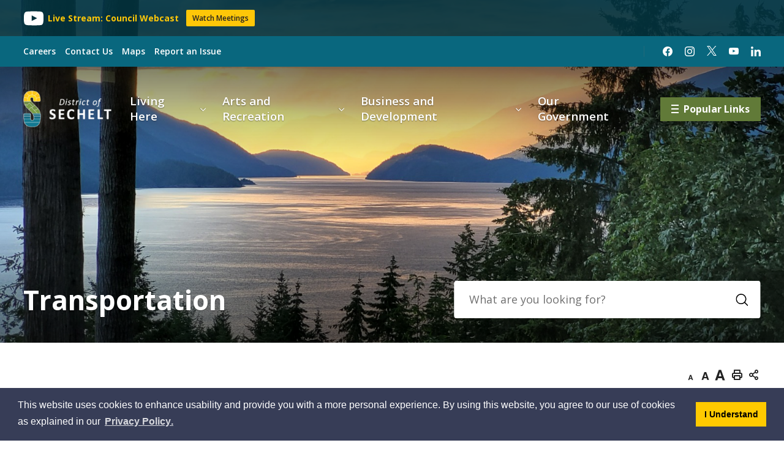

--- FILE ---
content_type: text/html; charset=utf-8
request_url: https://www.sechelt.ca/en/living-here/transportation.aspx
body_size: 32544
content:

<!DOCTYPE html>
<html lang="en" xml:lang="en" xmlns="http://www.w3.org/1999/xhtml">
<head><script src="https://cdn.userway.org/widget.js" data-account="w6zqERrnbF"></script>

<meta http-equiv="Content-Type" content="text/html; charset=utf-8" />
<meta http-equiv="Content-Style-Type" content="text/css">
<meta http-equiv="Content-Script-Type" content="text/javascript">
<meta name="viewport" content="width=device-width, initial-scale=1.0, minimum-scale=1.0, user-scalable=yes" />
<meta property="og:type" content="website" />


<script type="text/javascript">
    var esol_ico_width = 0;

    try {
        esol_ico_width = window.innerWidth
            || document.documentElement.clientWidth
            || document.body.clientWidth;
    } catch (err) { }

    var iCreateObject =
    {
        isSiteInDebugMode: "False".toLowerCase() == "true",
        isSiteInICreateMode: "False".toLowerCase() == "true",
        lang: "en",
        isIe8: false,
        corpHome: "https://www.sechelt.ca/",
        corpRoot: "/",
        gaTrackingCode: '',
        isSiteInLocalDevelopment: 'False'.toLowerCase() == "true",
        isSiteInPreviewMode: 'False'.toLowerCase() == "true",
        isiCreateGeneratedPage: 'False'.toLowerCase() == "true",
        newsFeeds: {},
        isMobile: esol_ico_width <= 767,
        calendarUrl: 'https://calendar.sechelt.ca//',
        iCreateTheme: '',
        fullPageUrl: 'https://www.sechelt.ca/en/living-here/transportation.aspx',
        iCreatePageId: 66048,
        iCreateHome: 'https://ic10.esolg.ca/',
        editorHotKey: 'f9_f9',
        newsEmergencyBannerUrl: '/Modules/NewsModule/services/getAlertBannerFeeds.ashx',
        newsHost: '',
        siteTitle: 'District of Sechelt',
        microSitePath: '',
        microSiteTitle: '',
        microSiteAlertCategory: '',
        publicFullPageUrl: 'https://www.sechelt.ca/en/living-here/transportation.aspx',
        monsidoPluginEnabled: 'False'.toLowerCase() == "true",
        languageResources: {"Modules_News_controls_Global_ViewMoreLinkTitle":"Click to view all","Modules_News_controls_Global_PauseAlert":"Pause","Modules_News_BlogComments_ErrorAuthorInvalidCharacters":"Comment Author include invalid characters","Modules_PageSubscription_controls_pageSubscriptionButton_ButtonTitle":"Click here to subscribe to this page updates","Common_includes_quicklinksAdvanced_Section3HeaderText":"News Centre","Modules_email_emailattachment_Instructions":"Please enter your email address, subject and message, and click the \"Send Email\" button.  If your request requires follow-up, please be sure to include your full name, day-time phone number and any relevant address information in the text of your email message.","Common_Includes_skipNavigation_SkipContentTitleText":"Skip Navigation and go to Content","Modules_News_Search_RefreshText":"Refresh","Modules_News_BlogPost_FeedLabel":"Feed","Modules_PageSubscription_GetPageSubscriptionForm_LastNameLabel":"Last Name","Modules_PageSubscription_GetPageSubscriptionForm_EmailFormatError":"Email is not in a valid format.","Modules_News_index_BackLinkTitleText":"Back to News","Modules_News_BlogSearch_CommentsLinkAltText":"link to Comments","Modules_News_controls_EmergencyAlertBanner_AttachmentTitle":"Attachments","Modules_PageSubscription_GetPageSubscriptionForm_LastNameError":"Last Name is a required field","Modules_News_BlogPost_ItemPlaceholder":"Enter item","Modules_AtoZ_BackToTop":"Back to Top","Modules_News_BlogComments_SubmitText":"Submit","Modules_search_hosted_OccurrencesText":"\u003cstrong\u003eoccurrences\u003c/strong\u003e:","Modules_Contact_Controls_BasicSearch_SearchFormLegend":"Search","Common_Includes_SubNavToggle_ViewFull_Text":"View full","Modules_News_BlogComments_ErrorAuthorBlank":"Comment Author must not be blank","Modules_email_Global_SubmitTitleText":"Click to Send Email","Modules_AtoZ_BackToTopTitleText":"Click to go Back To Top","Modules_News_Global_NewPostLinkTitle":"New Post","Modules_search_controls_Global_PlaceHolderText":"Search","Modules_email_emailattachment_NoIdError":"No Id has been specified please try again...","Modules_News_Global_RelatedPhotosText":"Related Photos","Modules_search_hosted_BasicSearchLabelText":"Basic Search","Modules_DocumentManager_search_input_label":"Search by Keywords","Modules_email_emailattachment_ErrorName":"Your name is required.","Common_Includes_popups_footerPopupCalendarC_Zone2Title":"Programs","Common_contrastIncreaseToast":"High Contrast Mode is on","Modules_News_BlogPost_PostText":"Post","Modules_email_emailattachment_differentClientContactError":"Email can not be sent. Please contact site administrator.","Modules_DocumentManager_results_modal_close_label":"Close","Common_Includes_popups_footerPopupCalendarC_Zone1Title":"Events","Modules_News_BlogPost_ContactEmailLabel":"Contact Email","Common_Includes_headInterior_TableScrollMessage":"Scroll right to view complete table","Modules_News_Global_AttachmentsHeading":"Attachments","Modules_PageSubscription_controls_pageSubscriptionButton_ButtonText":"Subscribe to page updates","Common_includes_facebookTicker_FacebookTitleText":"Link to Twitter","Common_Includes_IdLikeToDropdown_IdLikeToText":"I want to...","Modules_News_BlogPost_ImagesLabel":"Images (Image types allowed: PNG, JPEG, BMP, GIF)","Common_includes_quicklinksAdvanced_Section5ImageAltText":"Locate a Facility Image","Modules_Calendar_controls_Global_ViewAllTitleText":"View All Events","Modules_News_Search_PageNumberText":"Page Number","Modules_DocumentManager_results_view_document_text":"View Document","Modules_PageSubscription_GetPageSubscriptionForm_FormTitleText":"Subscribe to","Modules_News_BlogSearch_ArchiveHeaderText":"Archive","Modules_PageSubscription_GetPageSubscriptionForm_FirstNameLabel":"First Name","Modules_PageSubscription_GetPageSubscriptionForm_FirstNameError":"First Name is a required field","Modules_News_BlogPost_AttachmentLabel":"Attachments (Document types allowed: PDF, DOC, DOCX, XLS, XLSX)","Common_scripts_youTubePlayer_DescriptionTitleText":"Description","Modules_email_Global_CharactersRemaining":"characters left","Modules_News_Search_SearchBoxPlaceholder":"Search News...","Common_Includes_twitterFeed_ViewAllTitleText":"Link to Twitter","Modules_PDFBuilder_AddButtonText":"Add to Report","Common_Layouts_Homepage_TwitterFeedText":"Latest Tweets","Modules_News_BlogComments_CommentText":"Comment","Common_contrastDecreaseToast":"High Contrast Mode is off","Common_error_ErrorText":"Error","Common_Layouts_Global_MainMenuButton":"Menu","Modules_DocumentManager_filter_join_text":"and","Common_Login_UsernameText":"Username","Modules_DocumentManager_search_button_label":"Search","Common_includes_socialLinks_FollowUsText":"Follow Us","Modules_email_Global_SubmitText":"Send Email","Modules_email_emailattachment_AttachmentDelete":"Remove attached file","Common_Includes_IdLikeToDropdownMega_ViewAllText":"View All..","Modules_News_BlogPost_CancelText":"Cancel","Modules_News_BlogComments_CommentPluralText":"Comments","Modules_search_controls_search_SearchButtonAlt":"Go!","Modules_email_emailattachment_InvalidFileExtension":"Invalid attachment provided. Valid attachment extensions are .docx, .xlsx, .gif, .jpg, .jpeg, .png, .pdf","Common_scripts_youTubePlayer_TitleText":"Title","Modules_Contact_Controls_BasicSearch_SearchResultsHeading":"Search Results","Common_Layouts_Global_PauseTitleSocialTicker":"Pause Social Ticker","Modules_Contact_Controls_PhoneDirectory_DialLinkTitleText":"Click to dial","Common_Layouts_Global_PauseText":"Pause","Modules_Contact_Controls_PhoneDirectory_CollapseAllText":"Collapse All","Modules_email_Global_CloseWindowText":"Close this Window","Modules_News_confirm_ErrorMessage":"Unfortunately an error has occured while processing your confirmation. \u003cbr /\u003e We apologize for the inconvenience.","Modules_News_controls_Global_ErrorFeed":"An error occurred - Unable to pull content","Modules_News_BlogComments_DislikeText":"Dislike","AriaLabel_Modules_Newsv2_LightBoxClose":"Close Image Modal","Modules_News_BlogComplete_BackToItemText":"Back to Item","Common_Layouts_Global_LogoAltText":"Logo","Common_Includes_mobileSubNavContainer_SubNavTitle":"More in this Section...","Modules_email_emailattachment_ErrorCaptcha":"Please select the \"I\\\u0027m not a robot\" button and try again.","Modules_News_BlogSearch_PostListTitle":"Latest Posts","Modules_search_hosted_BasicSearchPanelTitle":"Basic Search","Modules_email_emailattachment_ErrorMessage":"Invalid message. Your message should contain at least 1 character and no more than 2000.\\r\\nYou have entered","Modules_Polling_GetCurrentPoll_SubmitPollText":"Vote Now!","Modules_email_MailTo_NameLabel":"Your Name","Common_Includes_Actions_PrintPage":"Print This Page","Common_includes_quicklinksAdvanced_Section6HeaderText":"Contact Us","Modules_News_BlogPost_ErrorInvalidImage":"is not a valid image file.","Modules_Polling_PollFeedError":"Unable to pull Poll data","Common_Includes_IdLikeTo_ViewAllTitleText":"View More for","Common_Includes_LocateFacility_ViewAllText":"View All...","Modules_search_hosted_NoResults":"No Search Results","Modules_News_BlogSearch_SearchHeaderText":"Search","Common_scripts_responsiveScripts_MainNavToggleText":"Toggle section","Modules_News_index_RSSAltText":"Open new window to subscribe via RSS","Common_Includes_FooterNav_DesignedByText":"By GHD Digital","Common_Includes_mobileDropdown_CloseIconAltText":"Close menu icon","Modules_email_MailTo_RecipientEmailLabel":"Recipient Email","Modules_email_InstructionsRequired":"Required fields are marked with an asterisk (*)","Modules_AtoZ_JavascriptDisabled":"\u003cp\u003eJavaScript Disabled. \u003c/p\u003e\u003cp\u003ePlease enable JavaScript to view this content.\u003c/p\u003e","Modules_News_BlogPost_ErrorMaxAttachments":"You have reached the maximum number of attachments allowed","Common_contrastDecrease":"Decrease Contrast","Modules_search_hosted_SortByRelevence":"relevance","Modules_ChartingModule_ChartError":"An error occurred retrieving the chart","Modules_News_Global_BackToSearchTitle":"Link back to search page","Common_Includes_IdLikeToDropdownMega_IdLikeToText":"I\u0027d Like To...","Modules_News_BlogComments_CommentLabel":"Comment (maximum of 500 characters)","Modules_AtoZ_controls_AtoZBar_TitleText":"A to Z Listing","Modules_News_Global_TwitterShareText":"Tweet","Modules_News_BlogPost_Expiration90":"90 days","Modules_News_BlogPost_Expiration15":"15 days","Modules_News_BlogPost_Expiration30":"30 days","Modules_News_BlogPost_Expiration60":"60 days","Common_Login_ForgotPasswordText":"Forgot Password?","Modules_Calendar_controls_CalendarSocialTab_TitleText":"Events Calendar","Modules_search_hosted_FindResultsText":"Find Results","Common_Layouts_Global_PauseTitleNewsTicker":"Pause News Ticker","Modules_News_BlogComments_CommentHeadingText":"Post a Comment","Modules_Calendar_controls_Global_NoEventsText":"No Events","Modules_News_controls_BrowserAlertBanner_CloseText":"Close Browser Alert Banner","Modules_email_emailattachment_EmailError":"We were unable to send your email at this time please try again later.","Modules_Contact_controls_PhoneDirectory_ExpandContactText":"Toggle contact details","Modules_email_MailTo_ValidationHeaderText":"The following errors require your immediate attention:","Modules_email_emailattachment_EmailLabel":"Your email Address","Modules_DocumentManager_results_view_document_arialabel_view_text":"View","Modules_News_BlogPost_NewPostHeadingText":"New Post","Common_includes_quicklinksAdvanced_Section4TitleText":"Attend an Event","Modules_email_emailattachment_TotalAttachmentSizeError":"Try removing one or more attachments before sending. The total attachment size exceeds the allowable limit","Common_idliketo_IdLikeToText":"I\u0026apos;d Like To...","Common_Includes_subNavTrigger_Text":"Menu","Modules_Calendar_controls_Global_FeedErrorText":"An error occured","Common_includes_facebookTicker_ErrorText":"An error occurred - Unable to pull content","Modules_search_controls_search_SearchButtonText":"Go!","Common_contrastIncrease":"Increase Contrast","Modules_Polling_PollResults_VotesLabel":"Votes","Modules_News_Search_NextPageText":"Go to next page","Modules_News_BlogComments_NameLabel":"Name","Modules_News_confirm_SuccessMessage":"Thank you for confirming your subscription; you will now receive our news items directly in your inbox.","Common_Includes_SocialMediaPlugin_PostedText":"Posted:","Modules_Calendar_controls_miniCalendar_PrevText":"View previous month","Modules_search_hosted_SearchAll":"Show Results for All Sites","Modules_Contact_Controls_BasicSearch_KeywordLabel":"Keyword","Common_Includes_IdLikeToDropdownMega_IdLikeToLinkTitleText":"View our I\u0027d Like To... page","Modules_email_emailattachment_ErrorMessageAlone":"Invalid message. Your message should contain at least 1 character and no more than 2000.","Common_includes_quicklinksAdvanced_Section5HeaderText":"Locate a Facility","Modules_News_BlogPost_NamePlaceholder":"Your name","Modules_News_Global_BackToSearchText":"Back to Search","Modules_email_MailTo_CommentsLabel":"Comments","AriaLabel_Modules_PhotoGallery_PreviousArrow":"Go to previous image","Modules_email_emailattachment_ErrorMessageAfterText":"character(s)","Modules_News_BlogSearch_CommentsText":"Comments","Modules_ChartingModule_DataSeriesColTitle":"Name","Modules_DocumentManager_clear_button_label":"Clear","Modules_Contact_Controls_CategoryAtoZ_LetterLinkTitle":"Jump to","Modules_Contact_Controls_BasicSearch_SearchButtonText":"Search","Modules_News_BlogPost_SubscribeButtonText":"Subscribe to Blog","Modules_Calendar_controls_Global_EventLinkTitleText":"View event","Modules_News_Search_LastPageText":"Go to last page","Modules_News_BlogPost_ContactNameLabel":"Contact Name","Common_includes_quicklinksAdvanced_Section5TitleText":"Locate a Facility","Modules_News_Services_getTopFiveBlogs_NoBlogText":"No Blogs","Modules_search_hosted_PagingNext":"Next","Modules_search_hosted_PagingText":"Viewing {0} to {1} of {2} results","Common_Includes_subNavTrigger_IconAltText":"Show or hide navigation","Modules_PageSubscription_GetPageSubscriptionForm_EmailLabel":"Email Address","Modules_PageSubscription_GetPageSubscriptionForm_EmailError":"Email is a required field","Modules_News_Search_AccordionOpenCloseText":"Expand/Minimize","Modules_News_controls_Global_PauseAlertTitleText":"Pause Alert","Common_Includes_socialCornerLinks_IconImageAltText":"Social Corner icon","Modules_email_emailattachment_TotalAttachmentSizeText":"Total size of attachment(s) added","Modules_email_Global_reCaptcha":"reCaptcha verification","Common_includes_quicklinksAdvanced_Section2HeaderText":"Stay Informed","Modules_News_BlogPost_ContactPhoneLabel":"Contact Phone","Common_includes_twitterTicker_TwitterTitleText":"Link to Twitter","Modules_DocumentManager_results_view_document_arialabel_in_new_window_text":"in new window","Modules_News_BlogPost_ErrorCreatingBlog":"Error occurred while creating blog item.","Modules_News_BlogPost_SubmitText":"Submit","Common_includes_quicklinksAdvanced_Section3TitleText":"News Centre","UpdateProfile_UsernameErrorText":"Username is not matching!","Modules_email_MailTo_ErrorYourEmailInvalid":"Sender email is invalid","Modules_News_BlogPost_DescriptionLabel":"Description","Modules_News_Search_ReadMoreText":"Read More","Modules_News_BlogPost_ErrorInvalidDocument":"is not a valid document file.","Modules_search_hosted_ClearButtonText":"Clear","Modules_Polling_GetCurrentPoll_ViewPollResultsTitleText":"Click to View Results","Modules_PDFBuilder_PrintButtonTitleText":"Click to review, download and print report","Modules_News_BlogPost_PostingExpirationLabel":"Expiration Date","Common_Includes_socialMediaPlugin_TwitterViewAllText":"View Twitter Page...","AriaLabel_Common_GoogleTranslateButton":"Google Translate Button","Modules_Polling_PollResults_BackText":"Back","Modules_search_hosted_KeywordAllText":"with \u003cstrong\u003eall of the words\u003c/strong\u003e:","Modules_email_emailattachment_ErrorFileTooLarge":"File Size exceeds {0}MB file limit...","Modules_News_Search_ReadMoreTitleText":"Read More","Common_scripts_includes_initialize_SearchPlaceholder":"What are you looking for?","Common_Layouts_ContentPull_SecuredEmail_Url_Join_LinkText":" at ","Modules_search_hosted_KeywordExactText":"with the \u003cstrong\u003eexact phrase\u003c/strong\u003e:","AriaLabel_Common_contrastIncrease":"Switch to high contrast mode","Common_Includes_Actions_TextDecrease":"Decrease text size","Common_includes_quicklinksAdvanced_Section4HeaderText":"Attend an Event","Common_Includes_IdLikeTo_ViewAllLinkText":"View More...","Modules_News_BlogComments_LikeText":"Like","Common_Includes_Translate_Text":"Translate","Modules_News_BlogPost_ContactEmailPlaceholder":"Enter email","Modules_News_Search_PageConnectorText":"of","Modules_News_BlogPost_ErrorFileReaderNotSupport":"This browser does not support HTML5 FileReader.","Common_includes_quicklinksAdvanced_Section2ImageAltText":"Stay Informed Image","Common_Includes_Share_ShareImageAlt":"Share This Page","Modules_News_controls_Global_JavascriptDisabledText":"JavaScript is disabled. Please enable JavaScript to view this content.","Modules_News_BlogComments_ErrorCaptcha":"Google Authentication (I\u0027m not a robot) must be checked.","Modules_News_controls_NewsSocialTab_HeaderLinkTitleText":"News","Modules_News_BlogSearch_ArchiveMonthPlaceholderText":"Select Month","Common_Includes_subFooter_TwitterPauseText":"Pause","AriaLabel_Modules_Newsv2_LightBoxNext":"Go to next image","AriaLabel_Modules_Newsv2_LightBoxPrev":"Go to previous image","Modules_email_MailToTemplate_TemplateText":"{4} ({0}) has sent you information from the \u003ca href=\u0027{1}\u0027\u003e{2}\u003c/a\u003e website.\u003cbr /\u003e\u003cbr /\u003e\r\n\u003cb\u003eMessage:\u003c/b\u003e\u003cp style=\u0027padding: 20px;\u0027\u003e{3}\u003c/p\u003e","Modules_News_BlogComments_ReplyTitleText":"Click to reply","Modules_Contact_Controls_PhoneDirectoryWithPhoto_NoImageAltText":"No image to display","Modules_Polling_GetCurrentPoll_ErrorNoOptionSelected":"Please select an option","Modules_News_Global_NoResults":"No Results Found","Common_Includes_interiorQuicklinks_QuickLinksTitle":"Quick Links","Modules_News_controls_Global_BrowserAlertBannerCloseText":"Close Old Browser Notification","Modules_search_hosted_KeywordAnyText":"with \u003cstrong\u003eat least one\u003c/strong\u003e of the words:","Modules_Polling_GetCurrentPoll_SubmitPollTitleText":"Click to Vote Now!","Modules_email_MailTo_ErrorYourEmailRequired":"Sender email is a required field","Modules_News_BlogPost_ItemLabel":"Item","Modules_search_hosted_AdvancedSearchText":"Advanced Search","Modules_News_BlogPost_ErrorNoCategory":"Category must be selected","Modules_Feedback_FeedbackText":"Feedback","Modules_News_Global_ErrorArticleNotFound":"The item you are looking for either doesn\u0027t exist or has been removed from the site. Sorry for the inconvenience.","Modules_AtoZ_SameWindowText":"View our","Modules_News_BlogPost_ErrorFileTooBig":"file size is over 1MB.","Modules_News_BlogPost_CategoryLabel":"Category","Modules_Polling_GetCurrentPoll_ErrorAlreadySubmitted":"You have already submitted a response to this poll!","Modules_email_emailattachment_EmailTemplate":"{0}{0}-------------------------------------{0}Origin: {1}{0}-------------------------------------{0}{0}This email was sent to you by {2} through {3}.","Modules_News_Global_PostedDateText":"Posted on","Common_Includes_Actions_Email":"Email This Page","Modules_News_controls_Global_NextAlertTitleText":"Next Alert","Modules_News_controls_BrowserAlertBanner_Message":"It appears you are trying to access this site using an outdated browser.  As a result, parts of the site may not function properly for you.  We recommend updating your browser to its most recent version at your earliest convenience.","Common_Layouts_Interior_RelatedLinksText":"Related Links","Common_Layouts_Global_MainMenuClose":"Close main menu","Common_includes_quicklinksAdvanced_Section6TitleText":"Contact Us","Modules_PageSubscription_GetPageSubscriptionForm_SubscribeText":"Subscribe","Common_includes_quicklinksAdvanced_Section1SubHeaderText":"You spoke, we acted...","Modules_Calendar_controls_Global_LoadingText":"Loading","Modules_News_BlogComments_CategoryText":"Category","Modules_News_Search_SearchButtonTitleText":"News Search","Modules_Calendar_controls_miniCalendar_MonthTitleText":"View","Common_scripts_icrtTicker_PlayText":"Play","Common_includes_quicklinksAdvanced_Section1HeaderText":"Get Involved","Modules_Contact_Controls_PhoneDirectoryWithPhoto_EditButtonText":"Edit","Modules_News_Search_SearchBoxTitle":"Search News","Modules_News_BlogPost_NameLabel":"Name","Modules_Polling_PollResults_ChoiceLabel":"Choice","Modules_email_emailattachment_NameLabel":"Your Name","Modules_email_scripts_DisabledMessage":"Sorry, email is disabled within iCalendar or iBlog generated pages","Common_Includes_subFooter_TwitterFeedTitleText":"Recent Tweets","Modules_email_emailattachment_AttachmentDeleteText":"Remove","Modules_PageSubscription_Global_CloseText":"Close page subscription modal","AriaLabel_Modules_PhotoGallery_Pause":"Pause photo gallery","Modules_PDFBuilder_AddLinkTitleText":"Click to add this page to the report","Modules_search_hosted_ShowText":"Show","Modules_News_controls_Global_LoadingText":"Loading...","Modules_News_controls_Global_NextAlertText":"Next","AriaLabel_Common_GoogleTranslate":"Google Translate Widget","Modules_News_BlogComments_ErrorCommentBlank":"Comments must not be blank.","Common_Includes_skipNavigation_SkipContentText":"Skip to Content","Common_Includes_subFooter_TwitterIconAltText":"Twitter logo","Modules_email_emailattachment_ErrorInvalidEmail":"Invalid email address.","Modules_email_MailTo_ErrorEmailRequired":"Recipient email is a required field","Modules_News_BlogComments_PostedBy":"Posted By","Modules_News_BlogSubmitSuccess_BackText":"Back","Modules_email_emailattachment_EmailSuccess":"Your email has been sent...","Modules_email_MailTo_ErrorSendingEmail":"Could not send email","Modules_search_hosted_OccurrencesAnywhere":"anywhere in the page","Common_Layouts_Global_LogoLinkText":"Click to return to the homepage","Modules_search_hosted_OccurrencesUrl":"in the URL of the page","Modules_News_controls_Global_PreviousAlertText":"Previous","Modules_email_MailTo_Instructions":"To email this page, fill in the form below and click the \u003cem\u003eSend Email\u003c/em\u003e button","Modules_search_hosted_KeywordExcludeText":"\u003cstrong\u003ewithout\u003c/strong\u003e the words:","Common_Includes_footerSitemap_ViewAllLinkText":"View All...","Common_Includes_Share_EmailText":"Email","Common_Includes_mobileNav_MenuIconAltText":"Main menu icon","Common_includes_quicklinksAdvanced_Section1TitleText":"Get Involved","Modules_News_BlogSearch_SearchText":"Search","Common_Login_PasswordText":"Password","Modules_email_emailattachment_AttachmentAdd":"Add attachment","Modules_AtoZ_controls_AtoZBar_LinkTitleText":"a to z","Common_Includes_Share_ShareProviderImageAlt":"Open new window to share this page via","Common_includes_twitterTicker_ErrorText":"An error occurred - Unable to pull content","Common_includes_quicklinksAdvanced_Section1ImageAltText":"Get involved image","Modules_News_BlogSearch_SearchPlaceholderText":"What are you looking for?","Modules_News_BlogComplete_ThankYouMessage":"Thank you for submitting your comments.","Common_sitemap_SiteMapText":"Sitemap","Modules_search_hosted_OccurrencesTitle":"in the title of the page","Modules_search_hosted_PagingPrevious":"Previous","Modules_email_emailattachment_MessageLabel":"Your Message","Modules_Calendar_controls_Global_ViewAllText":"View More","Common_scripts_youTubePlayer_DescriptionText":"Created using HTML elements, videos are loaded and played from the server or Youtube.","Common_Layouts_ContentPull_SecuredEmail_PartialLinkText":"New window will open to ","Modules_email_emailattachment_files":" files","Modules_Calendar_controls_miniCalendar_NextText":"View next month","Modules_News_BlogComments_ReplyText":"Reply","Modules_email_Global_CloseWindowTitleText":"Close this Window","Modules_News_controls_BrowserAlertBanner_AlertTitle":"Browser Compatibility Notification","Modules_search_hosted_SearchButtonText":"Search","Modules_search_hosted_SearchSiteOnly":"Show Results for This Site Only","Common_Includes_breadCrumbs_HomeText":"Home","Modules_News_BlogSubmitSuccess_SuccessMessage":"Thank you for submitting your item.","Modules_News_BlogSubmitSuccess_BackTitleText":"link back to submit a blog page","Modules_News_BlogPost_ContactNamePlaceholder":"Enter name","Modules_DocumentManager_results_download_selected_text":"Download Selected Documents","Modules_News_controls_Global_ViewMoreText":"View All","Modules_PageSubscription_ConfirmationDialog_TitleText":"Page Subscription Confirmation","Modules_News_Search_PageNumberTotalText":"Displaying","AriaLabel_Modules_PhotoGallery_NextArrow":"Go to next image","Modules_News_BlogPost_ErrorMaxImages":"You have reached the maximum number of images allowed","Common_Includes_Share_EmailImageAlt":"Email this page","Modules_News_Global_SubscribeText":"Subscribe","Common_Includes_Actions":"Resize text, Print and Share to Social Media","Common_Layouts_Homepage_NewsTickerTitle":"Latest News","Modules_News_controls_Global_PreviousAlertTitleText":"Previous Alert","Modules_News_Search_MonthNames":"[\u0027January\u0027, \u0027February\u0027, \u0027March\u0027, \u0027April\u0027, \u0027May\u0027, \u0027June\u0027, \u0027July\u0027, \u0027August\u0027, \u0027September\u0027, \u0027October\u0027, \u0027November\u0027, \u0027December\u0027]","Modules_email_scripts_NotSupportedMessage":"Your browser is not capable of performing this operation!","Common_Includes_popups_footerPopupCalendarA_Zone3Title":"Upcoming Events","Modules_News_controls_NewsSocialTab_HeaderText":"News","Modules_search_ResultsTitle":"Search Results","Modules_PageSubscription_GetPageSubscriptionForm_PageSubscriptionTitle":"Page Subscription","Modules_email_MailTo_YourEmailLabel":"Your Email","Common_Includes_breadCrumbs_HomeTitleText":"Homepage ","Modules_News_Global_CharacterCountLabel":"Character count","Common_Login_LogonButtonText":"Log On","Modules_News_Global_FacebookLikeTitle":"facebook like button","Modules_email_emailattachment_BrowseTitleText":"Browse to select a file","Modules_email_emailattachment_AttachmentLabel":"Attachment","Modules_Polling_PollResults_ThankYouMessage":"Thank you for your submission!","Common_Includes_mobileDropdown_CloseLinkText":"Close menu","Common_scripts_icrtTicker_PauseText":"Pause","Modules_DocumentManager_filter_text":"Or Filter Results By","Modules_email_MailTo_ErrorEmailInvalid":"Recipient email is invalid","Modules_DocumentManager_results_select_for_download_text":"Select for Download","Modules_News_BlogSearch_FeaturePostsHeaderText":"Featured Posts","Common_includes_browseAloud_BrowseAloudText":"BrowseAloud","Modules_Contact_Controls_PhoneDirectory_ExpandAllText":"Expand All","Modules_search_hosted_ToggleText":"Toggle","Modules_AtoZ_LoadingMessage":"Loading...","Modules_News_Search_FirstPageText":"Go to first page","Modules_News_Global_MaxCharactersReached":"Reached maximum characters allowed","Modules_DocumentManager_search_container_label":"File Search","Common_includes_quicklinksAdvanced_Section2TitleText":"Stay Informed","Modules_search_hosted_ResultsTitle":"Search Results","Modules_News_controls_Global_EmergencyAlertBannerCloseText":"Close Alert Banner","Common_Includes_socialCornerLinks_LinkTitleText":"Social Corner","Modules_News_BlogComments_ErrorInvalidCharacters":"Comments include invalid characters","Modules_News_Global_SubscribeTitleText":"Click to subscribe","Modules_email_emailattachment_EmailAutoReplyBodyTemplate":"This message is to confirm receipt of your recent email to the {1}{0}{0}Thank you,{0}{1}","Common_Includes_socialMediaPlugin_TwitterViewAllTitleText":"View Our Twitter Page","Modules_PDFBuilder_AddButtonTitleText":"Click to add this page to the report","Modules_email_emailattachment_BrowseText":"Browse","Modules_News_Global_NewPostLinkText":"New Post","Modules_News_BlogPost_PostingDateTimeLabel":"Posting Date \u0026amp; Time","Modules_Polling_PollResults_BackTitleText":"Click to go Back","Modules_News_controls_Global_PlayAlert":"Play","Modules_DocumentManager_results_view_details_text":"View Details","Modules_Polling_GetCurrentPoll_ViewPollResultsText":"View Results","Modules_email_emailattachment_SubjectLabel":"Subject","Modules_News_Global_PostedOnText":"Posted On","Modules_email_emailattachment_AttachmentMaximum":"Maximum number of attachments reached","Modules_News_BlogPost_DetailText":"Details","Modules_PageSubscription_GetPageSubscriptionForm_CaptchaError":"Please check I\u0026apos;m not a robot.","Common_Includes_Actions_TextDefault":"Default text size","Common_Layouts_Global_PauseTitle":"Pause Ticker","Common_includes_quicklinksAdvanced_Section4ImageAltText":"Attend an Event Image","Modules_News_Search_PreviousPageText":"Go to previous page","Modules_News_BlogPost_ContactPhonePlaceholder":"Enter phone","Modules_News_BlogComplete_BackToItemTitleText":"Click to go back to item","Common_pagenotfound_PageNotFoundText":"Page Not Found","AriaLabel_Modules_Newsv2_LightBoxCancel":"Cancel","Modules_email_scripts_NotAvailableMessage":"Sorry, this feature is not available on this page","Common_Includes_socialCornerLinks_Text":"Social Corner","Modules_News_controls_EmergencyAlertBanner_AttachmentLinkTitle":"Click to view","Common_Includes_twitterFeed_ErrorText":"An error occurred - Unable to pull content","Modules_PDFBuilder_PrintButtonText":"Download and Print Report","Modules_News_index_BackLinkText":"Back to Search","Common_includes_quicklinksAdvanced_Section3ImageAltText":"News Centre Image","Modules_News_BlogSearch_ItemLinkTitle":"View item","Modules_AtoZ_NewWindowText":"Open new window to view","Modules_PDFBuilder_LogoAltText":"Logo","Modules_Calendar_controls_Global_JavascriptDisabled":"JavaScript is disabled. Please enable JavaScript to view this content.","Modules_Polling_GetCurrentPoll_PollNotAvailable":"Poll Not Available","Modules_News_controls_NewsFeedPlugin_PluginTitleText":"Latest News","AriaLabel_Modules_PhotoGallery_Play":"Start photo gallery","Common_Includes_Actions_TextIncrease":"Increase text size","Common_scripts_youTubePlayer_FeedErrorText":"Error retrieving youtube feed","Modules_PageSubscription_GetPageSubscriptionForm_Required":"Required fields are marked with asterisks (*)","Modules_search_controls_search_SearchButtonTitle":"Click to view search page.","Modules_PDFBuilder_AddLinkText":"+","Common_includes_quicklinksAdvanced_Section6ImageAltText":"Contact Us","Common_Includes_mobileNav_ContactIconAltText":"Contact Us","Common_Includes_SubNavToggle_CloseFull_Text":"Close full","Modules_PageSubscription_GetPageSubscriptionForm_CancelText":"Cancel","Modules_email_emailattachment_EmailAutoReplySubject":"(Automatic Reply) Thank you for contacting the ","Common_scripts_youTubePlayer_ChannelUserErrorText":"Error, the user/channel provided either was not found or has no data","Modules_DocumentManager_results_modal_label":"View Results Modal","Modules_Polling_PollResults_TotalLabel":"% Total","Modules_search_hosted_SortByText":"\u003cstrong\u003esort\u003c/strong\u003e by:","Common_includes_quicklinksAdvanced_Section1Icon1Alt":"Get Involved","Common_includes_quicklinksAdvanced_Section1Icon3Alt":"Get Involved","Common_includes_quicklinksAdvanced_Section1Icon2Alt":"Get Involved","Common_includes_quicklinksAdvanced_Section1Icon4Alt":"Get Involved","Modules_search_hosted_SortByDate":"date","Modules_News_BlogComments_ErrorCommentTooLong":"Comments must be less than 500 characters."},
        contentPullSiteUrl: '',
        primaryDomain: "sechelt.ca"
    }

    var googleCSEKey = "" //Add another caluse if there is an additional language

    var myStringArray = "".split(',');
    for(var i = 0; i < myStringArray.length; i++)
    {
        var mySubstring = myStringArray[i].split('|');
        iCreateObject.newsFeeds[mySubstring[0]] = mySubstring[1];
    }

    try {
        if (document.location.href.toLowerCase().indexOf('https://') == 0) {
            iCreateObject.corpHome = 'https://' + iCreateObject.corpHome.substring(8);
        }
    } catch (err) { }

    if (iCreateObject.isSiteInLocalDevelopment)
        console.log(iCreateObject);

</script>

<!--This is only needed if you are using the Google translate widget-->
<meta name="google-translate-customization" content="64f17b6d9cb6233b-e59f9de7b0b09f30-g4ca0816f9369ddc5-e" />


<!-- Preconnect Google Font -->
<!--<link rel="preconnect" href="https://fonts.googleapis.com">
<link rel="preconnect" href="https://fonts.gstatic.com" crossorigin=""> -->
<link href="https://fonts.googleapis.com/css2?family=Open+Sans:wght@300;400;500;600;700;800&display=swap" rel="stylesheet">
<noscript>
	<link href="https://fonts.googleapis.com/css2?family=Open+Sans:wght@300;400;500;600;700;800&display=swap" rel="stylesheet">
</noscript>

<!-- Preload Icon Font -->
<link rel="preload" as="font" href="/Common/styles/fonts/icomoon.woff?dk5ip0" type="font/woff" crossorigin="anonymous">

<link rel="apple-touch-icon" sizes="180x180" href="/apple-touch-icon.png" />
<link rel="icon" type="image/png" href="/favicon-32x32.png" sizes="32x32" />
<link rel="icon" type="image/png" href="/favicon-16x16.png" sizes="16x16" />
<link rel="mask-icon" href="/safari-pinned-tab.svg" color="#09677e" />

<link rel="manifest" href="/site.webmanifest" />
<meta name="theme-color" content="#ffffff"/>

<meta name="twitter:card" content="summary" />


<link href="/Common/styles/icreate.css" rel="stylesheet" type="text/css" media="screen" />
<link href="/Common/styles/styles.css?v=6" rel="stylesheet" type="text/css" media="screen" />
<link href="/Common/styles/print.css" rel="stylesheet" type="text/css" media="print" />
<link rel="preload" href="https://js.esolutionsgroup.ca/js/libs/jquery-ui/1.10.4/resources/themes/base/jquery-ui.min.css" as="style" onload="this.onload=null;this.rel='stylesheet'">
<noscript>
    <link rel="stylesheet" href="https://js.esolutionsgroup.ca/js/libs/jquery-ui/1.10.4/resources/themes/base/jquery-ui.min.css">
</noscript>
<link href="https://customer.cludo.com/css/overlay/cludo-search-default.min.css" type="text/css" rel="stylesheet" />
<!--[if lte IE 9]>
<script src="https://api.cludo.com/scripts/xdomain.js" slave="https://api.cludo.com/proxy.html" type="text/javascript"></script>
<![endif]-->
<script type="text/javascript">
    iCreateObject.gaTrackingCode = 'UA-20581222-1'; //UA Tracking Code

    (function(i, s, o, g, r, a, m) {
        i['GoogleAnalyticsObject'] = r;
        i[r] = i[r] || function() {
            (i[r].q = i[r].q || []).push(arguments)
        }, i[r].l = 1 * new Date();
        a = s.createElement(o),
            m = s.getElementsByTagName(o)[0];
        a.async = 1;
        a.src = g;
        m.parentNode.insertBefore(a, m)
    })(window, document, 'script', 'https://www.google-analytics.com/analytics.js', 'ga');

    ga('create', iCreateObject.gaTrackingCode, 'auto', {
        'allowAnchor': true
    });
    ga('require', 'linkid'); //Enhanced Link Attribution - tracks links with IDs
    ga('require', 'displayfeatures'); //Advertiser Support (display advertising and remarketing)
    ga('send', 'pageview');
</script>
<!-- Modernizr needs to be in head to preview FOUC. Best after stylesheet references -->
<script type="text/javascript" src="/Common/scripts/modernizr.min.js"></script>

<link rel="stylesheet" type="text/css" href="https://cdnjs.cloudflare.com/ajax/libs/cookieconsent2/3.1.0/cookieconsent.min.css">
<script src="https://cdnjs.cloudflare.com/ajax/libs/cookieconsent2/3.1.0/cookieconsent.min.js"></script>
<script>
    window.addEventListener("load", function () {
        var popupElement;
        window.cookieconsent.initialise({
            palette: {
                "popup": {
                    "background": "#373D57"
                },
                "button": {
                    "background": "#ffca00"
                }
            },
            content: {
                "message": "This website uses cookies to enhance usability and provide you with a more personal experience.  By using this website, you agree to our use of cookies as explained in our ",
                "dismiss": "I Understand <span class='sr-only ic-sr-only'> - dismiss cookie message</span>",
                "link": "<span class='sr-only ic-sr-only'>learn more about cookies on our</span>Privacy Policy<span class='sr-only ic-sr-only'>page</span>.",
                "href": "www.sechelt.ca/privacy",
                close: '&#x274c;',
            },
            "cookie": {
                "domain": ".sechelt.ca",
                "path": "/",
                "expiryDays": 90
            },
            onStatusChange: function (status, chosenBefore) {
                var hasConsented = this.hasConsented();
                if (hasConsented) {
                    document.body.classList.add("hasConsented");
                }
            },
            window: '<div role="dialog" aria-label="Cookie Prompt" aria-describedby="cookieconsent:desc" class="cc-window {{classes}}">{{children}}</div>',
            elements: {
                messagelink: '<span id="cookieconsent:desc" class="cc-message">{{message}} <a tabindex="0" class="cc-link" href="https://{{href}}">{{link}}</a></span>',
                dismiss: '<button type="button" tabindex="0" class="cc-btn cc-dismiss">{{dismiss}}</button>',
            }
        }, function (popup) {
            popupElement = popup;
        }, function (err) {
            //console.error(err);
        });

        $(".cc-dismiss").keyup(function (event) {
            var code = event.keyCode || event.which;
            if (code == 13 || code == 27) { //Enter keycode
                popupElement.close();
            }
        });

        function hasClass(element, className) {
            document.body.classList.add("hasConsented");
        }

        var myDiv = document.getElementsByClassName('cc-window')[0];
        hasClass(myDiv, 'cc-invisible');
    });
</script>
<script src="https://code.jquery.com/jquery-3.5.1.min.js" integrity="sha256-9/aliU8dGd2tb6OSsuzixeV4y/faTqgFtohetphbbj0=" crossorigin="anonymous"></script>
<script src="https://code.jquery.com/jquery-migrate-3.3.2.min.js" integrity="sha256-Ap4KLoCf1rXb52q+i3p0k2vjBsmownyBTE1EqlRiMwA=" crossorigin="anonymous"></script>
<script type="text/javascript" src='/Common/scripts/libraries.js'></script>


<link href="/Common/styles/interior.css?v=2" rel="stylesheet" type="text/css" media="screen" />


<!-- Twitter Timeline -->
<script>
	var twitterTLInit = (function (d, s, id) {
			var js, fjs = d.getElementsByTagName(s)[0], 		t = window.twttr || {};
			if (d.getElementById(id)) return t;
			js = d.createElement(s);
			js.id = id;
			js.src = "https://platform.twitter.com/widgets.js";
			fjs.parentNode.insertBefore(js, fjs);
			t._e = [];
			t.ready = function (f) { t._e.push(f); };
			return t;
		});
</script>
<title>
	
        
    
        Transportation
    
        - District of Sechelt
</title>
    <meta name="description" content="" />

<meta property="dcterms.issued" content="2023-01-24T10:22:28-0800" />
<meta property="og:title" content="Transportation" />
<meta property="og:url" content="https://www.sechelt.ca/en/living-here/transportation.aspx" />
<meta property="og:image" content="https://www.sechelt.ca/en/images/structure/news_avatar.jpg" />
<link rel="stylesheet" type="text/css" media="screen" href="/Modules/DocumentManager/Plugin/css/document-manager.min.css" /><link rel="stylesheet" type="text/css" media="screen" href="/Modules/DocumentManager/PluginTable/css/document-manager-table.min.css" /></head>

<body>
    


    <div class='	'>
        <div style="display: none;" class="icreateTokenWrapper">
            
    
            
    
    <input type="hidden" name="FeedbackFormId" id="FeedbackFormId" value="" />
    
        </div>
        <div id="uber" class='interior navTab00 en'>
            <header>
                
<div id="skipContentWrapper" class="nocontent" role="navigation" aria-label="Skip to Content" >		
    <a id="skipContentLink" title="Skip Navigation and go to Content" href="#mainContent">Skip to Content</a>			
</div>
                <div id="webCast">
<div class="webCast-inner">
<p><strong>Live Stream: Council Webcast </strong><a title="Open new window to watch meetings" rel="noopener noreferrer" href="https://www.youtube.com/user/SecheltMedia" target="_blank">Watch Meetings</a></p>
</div>
</div>
                
<div id="topBar">
    <div class="ic-container-fluid">
        <div id="topNavContainer">
            
<nav id="topNav" aria-label="Top Navigation">
    <ul>
        <li><a title="View our Careers page" href="/en/our-government/careers.aspx?_mid_=42146">Careers</a></li><li><a title="Contact Us" href="/contact?_mid_=42148">Contact Us</a></li><li><a title="View our Maps page" href="https://www.sechelt.ca/exploresechelt/" target="_blank" rel="noopener noreferrer">Maps</a></li><li><a title="Report an Issue" href="https://forms.sechelt.ca/Report-an-Issue">Report an Issue</a></li>
    </ul>
</nav>
                                                                     
        </div>
        
<nav class="socialLinks" aria-label="Sechelt's social links">
    <ul>
        <li>
  <a title="View our Facebook page" href="https://www.facebook.com/DistrictOfSechelt" class="facebook" target="_blank" rel="noopener noreferrer">
    <span class="ic-sr-only">View our Facebook Page</span>
  </a>
</li>
<li>
  <a title="View our Instagram page" href="https://www.instagram.com/secheltbc/?hl=en" class="instagram" target="_blank" rel="noopener noreferrer">
    <span class="ic-sr-only">View our Instagram Page</span>
  </a>
</li>
<li>
  <a title="View our Twitter page" href="https://twitter.com/secheltbc" class="twitter" target="_blank" rel="noopener noreferrer">
    <span class="ic-sr-only">View our Twitter Page</span>
  </a>
</li>
<li>
  <a title="View our YouTube page" href="https://www.youtube.com/channel/UCTwAdshJuT86EC1pofYHmwA" class="youtube" target="_blank" rel="noopener noreferrer">
    <span class="ic-sr-only">View our YouTube Page</span>
  </a>
</li>
<li>
  <a title="View our LinkedIn page" href="https://www.linkedin.com/company/district-of-sechelt/?originalSubdomain=ca" class="linkedin" target="_blank" rel="noopener noreferrer">
    <span class="ic-sr-only">View our LinkedIn Page</span>
  </a>
</li>
    </ul>
</nav>
 
    </div>
</div>
<!--topBar-->

                <div id="headerInner">
                    <div class="ic-container-fluid">
                        <div id="headerLeft">
                            <div id="logo">
                                
<p id="defaultLogo" class="defaultLogo">
    <a href="/en/index.aspx" title="Click to return to the homepage">
        
    <img class="default" src="/en/images/structure/logo.png" alt="District of Sechelt Logo" />

        
    <img class="printLogo" src="/en/images/structure/logo_print.png" alt="District of Sechelt Logo" />

    </a>
</p>

                                
    
                            </div>

                            
<div class="mobileNav">
    <!--displayed only for smaller viewports-->
    
    <a href="/contact">
        <span class="icon-phone-ring" aria-hidden="true"></span>
        <span class="ic-sr-only">Contact Us</span>
    </a>

    <button class="menuTrigger" type="button" aria-controls="mainNav" aria-expanded="false" aria-label="Main menu icon">
        <span aria-hidden="true"></span>
        <span class="triggerText"></span>
    </button>
</div>

                        </div>
                        <!--headerLeft-->
                        <div id="headerRight">
                            

<nav id="mainNav" aria-label="Main Navigation">
<ul id="nav"><li id="navTab01"><a title="View our Living Here page" href="/en/living-here/living-here.aspx" class="mainNavItem">Living Here</a><button class="mainNavItem_expander" type="button"><div class="icon" aria-hidden="true"></div><span class="ic-sr-only">
									Toggle Living Here menu
								</span></button><div class="dropDownContainer sf-mega"><div class="dropDownContainerInner"><ul class="dropdown"><li><a title="View our Airport page" href="/en/business-and-development/airport.aspx?_mid_=42469" class="">Airport</a></li></ul><ul class="dropdown"><li><a title="View our Asset Management page" href="/en/living-here/asset-management.aspx" class="">Asset Management</a></li></ul><ul class="dropdown"><li><a title="View our Backyard Burning page" href="/en/our-government/backyard-burning.aspx?_mid_=42478" class="">Backyard Burning</a></li></ul><ul class="dropdown"><li><a title="View our Building and Renovating page" href="/en/business-and-development/building-and-renovating.aspx?_mid_=42471" class="">Building and Renovating</a></li></ul><ul class="dropdown"><li><a title="View our Bylaws page" href="/en/our-government/bylaws.aspx?_mid_=42472" class="">Bylaws</a></li></ul><ul class="dropdown"><li><a title="View our Community Associations page" href="/en/living-here/community-associations.aspx" class="">Community Associations</a></li></ul><ul class="dropdown"><li><a title="View our Community Safety page" href="/en/living-here/community-safety.aspx?_mid_=43510" class="">Community Safety</a></li><li><a title="View our Community Services page" href="/en/living-here/community-services.aspx" class="&#xD;&#xA;																continued0">Community Services</a></li><li><a title="View our Crime Prevention page" href="/en/living-here/crime-prevention.aspx" class="&#xD;&#xA;																continued0">Crime Prevention</a></li><li><a title="View our RCMP Services page" href="/en/living-here/rcmp-services.aspx" class="&#xD;&#xA;																continued0">RCMP Services</a></li><li><a title="Sechelt Fire Department" href="https://www.secheltfiredepartment.ca/" class="&#xD;&#xA;																continued0">Sechelt Fire Department</a></li><li><a title="View our Emergency Preparedness page" href="/en/living-here/emergency-preparedness.aspx?_mid_=54332" class="&#xD;&#xA;																continued0">Emergency Preparedness</a></li><li><a title="View our Pets and Wildlife page" href="/en/living-here/pets-and-wildlife.aspx?_mid_=54333" class="&#xD;&#xA;																continued0">Pets and Wildlife</a></li></ul><ul class="dropdown"><li><a title="View our Fire and Emergency Services page" href="/en/living-here/fire-and-emergency-services.aspx" class="">Emergency Services</a></li><li><a title="View our Emergency Contact Information page" href="/en/living-here/emergency-contact-information.aspx" class="&#xD;&#xA;																continued0">Emergency Contact Information</a></li><li><a title="View our Emergency Preparedness page" href="/en/living-here/emergency-preparedness.aspx" class="&#xD;&#xA;																continued0">Emergency Preparedness</a></li><li><a title="View our Seawatch page" href="/en/living-here/seawatch.aspx" class="&#xD;&#xA;																continued0">Seawatch</a></li></ul><ul class="dropdown"><li><a title="View our Garbage and Recycling page" href="/en/living-here/garbage-and-recycling.aspx?_mid_=42480" class="">Garbage and Recycling</a></li><li><a title="View our Collection Schedule and Routes page" href="/en/living-here/collection-schedule-and-routes.aspx" class="&#xD;&#xA;																continued0">Collection Schedule and Routes</a></li><li><a title="View our Waste Wizard page" href="/en/living-here/waste-wizard.aspx" class="&#xD;&#xA;																continued0">Waste Wizard</a></li><li><a title="View our Sechelt Citizen App page" href="/en/living-here/sechelt-citizen-app.aspx" class="&#xD;&#xA;																continued0">Sechelt Citizen App</a></li></ul><ul class="dropdown"><li><a title="View our Maps page" href="https://gis.sechelt.ca/portal/apps/sites/?_mid_=42483#/explore-sechelt" class="" target="_blank">Maps</a></li></ul><ul class="dropdown"><li><a title="View our Mobile Vending page" href="/en/business-and-development/mobile-vending.aspx" class="">Mobile Vending</a></li></ul><ul class="dropdown"><li><a title="View our Pets and Wildlife page" href="/en/living-here/pets-and-wildlife.aspx" class="">Pets and Wildlife</a></li><li><a title="View our Bears and Wildlife Prevention page" href="/en/living-here/bears-and-wildlife-prevention.aspx" class="&#xD;&#xA;																continued0">Bears and Wildlife Prevention</a></li><li><a title="View our Cats page" href="/en/living-here/cats.aspx" class="&#xD;&#xA;																continued0">Cats</a></li><li><a title="View our Dog Licences page" href="/en/living-here/dog-licences.aspx" class="&#xD;&#xA;																continued0">Dog Licences</a></li></ul><ul class="dropdown"><li><a title="View our Property Taxes page" href="/en/living-here/property-taxes.aspx" class="">Property Taxes</a></li><li><a title="View our Assessments page" href="/en/living-here/assessments.aspx" class="&#xD;&#xA;																continued0">Assessments</a></li><li><a title="View our Changing Your Address page" href="/en/living-here/changing-your-address.aspx" class="&#xD;&#xA;																continued0">Changing Your Address</a></li><li><a title="View our Home Owner Grant page" href="/en/living-here/home-owner-grant.aspx" class="&#xD;&#xA;																continued0">Home Owner Grant</a></li><li><a title="View our Paying Property Taxes page" href="/en/living-here/paying-property-taxes.aspx" class="&#xD;&#xA;																continued0">Paying Property Taxes</a></li><li><a title="View our Property Search page" href="https://my.sechelt.ca/OnlineServices/PropertyTax.aspx" class="&#xD;&#xA;																continued0" target="_blank">Property Search</a></li><li><a title="View our Tax Certificates page" href="/en/living-here/tax-certificates.aspx" class="&#xD;&#xA;																continued0">Tax Certificates</a></li><li><a title="View our Tax Deferment page" href="/en/living-here/tax-deferment.aspx" class="&#xD;&#xA;																continued0">Tax Deferment</a></li><li><a title="View our Tax Exemptions page" href="/en/living-here/tax-exemptions.aspx" class="&#xD;&#xA;																continued0">Tax Exemptions</a></li></ul><ul class="dropdown"><li><a title="View our Roads and Sidewalks page" href="/en/living-here/roads-and-sidewalks.aspx" class="">Roads and Sidewalks</a></li><li><a title="View our Road Closures Map page" href="/en/living-here/road-closures-map.aspx" class="&#xD;&#xA;																continued0">Road Closures Map</a></li><li><a title="View our Winter and Snow page" href="/en/living-here/winter-and-snow.aspx" class="&#xD;&#xA;																continued0">Winter and Snow</a></li></ul><ul class="dropdown"><li><a title="Sechelt Community Archives" href="https://archives.sechelt.ca/" class="" target="_blank">Sechelt Community Archives</a></li></ul><ul class="dropdown"><li><a title="View our Sustainability page" href="/en/living-here/sustainability.aspx" class="">Sustainability</a></li></ul><ul class="dropdown"><li><a title="View our Transportation page" href="/en/living-here/transportation.aspx?_mid_=42504" class="">Transportation</a></li></ul><ul class="dropdown"><li><a title="View our Trees page" href="/en/living-here/trees.aspx" class="">Trees and Plants</a></li><li><a title="View our Request a Street Tree page" href="/en/living-here/request-a-street-tree.aspx" class="&#xD;&#xA;																continued0">Request a Street Tree</a></li><li><a title="View our Tree Care and Removals page" href="/en/living-here/tree-care-and-removals.aspx" class="&#xD;&#xA;																continued0">Tree Care and Removals</a></li><li><a title="View our Plant Smart page" href="/en/living-here/plant-smart.aspx" class="&#xD;&#xA;																continued0">Plant Smart</a></li></ul><ul class="dropdown"><li><a title="View our Water and Sewer Services page" href="/en/living-here/water-and-sewer-services.aspx" class="">Water and Sewer Services</a></li><li><a title="View our Connecting to Water Service page" href="/en/living-here/connecting-to-water-service.aspx" class="&#xD;&#xA;																continued0">Connecting to Water Service</a></li><li><a title="View our Sechelt Water Resource Centre page" href="/en/living-here/sechelt-water-resource-centre.aspx" class="&#xD;&#xA;																continued0">Sechelt Water Resource Centre</a></li><li><a title="View our Sewer and Drainage page" href="/en/living-here/sewer-and-drainage.aspx" class="&#xD;&#xA;																continued0">Sewer and Drainage</a></li><li><a title="View our Water and Sprinkling page" href="/en/living-here/water-and-sprinkling.aspx" class="&#xD;&#xA;																continued0">Water and Sprinkling</a></li><li><a title="View our Fats, Oils, Grease page" href="/en/living-here/fats-oils-grease.aspx" class="&#xD;&#xA;																continued0">Fats, Oils, Grease (FOG)</a></li></ul></div></div></li><li id="navTab02"><a title="View our Arts and Recreation page" href="/en/arts-and-recreation/arts-and-recreation.aspx" class="mainNavItem">Arts and Recreation</a><button class="mainNavItem_expander" type="button"><div class="icon" aria-hidden="true"></div><span class="ic-sr-only">
									Toggle Arts and Recreation menu
								</span></button><div class="dropDownContainer sf-mega"><div class="dropDownContainerInner"><ul class="dropdown"><li><a title="View our Arts and Culture page" href="/en/arts-and-recreation/arts-and-culture.aspx" class="">Arts and Culture</a></li><li><a title="View our Artist Opportunities page" href="/en/arts-and-recreation/artist-opportunities.aspx" class="&#xD;&#xA;																continued0">Artist Opportunities</a></li><li><a title="View our Public Art page" href="/en/arts-and-recreation/public-art.aspx" class="&#xD;&#xA;																continued0">Public Art</a></li></ul><ul class="dropdown"><li><a title="View our Beaches page" href="/en/arts-and-recreation/beaches.aspx" class="">Beaches</a></li></ul><ul class="dropdown"><li><a title="View our Events page" href="/en/arts-and-recreation/events.aspx" class="">Events</a></li><li><a title="View our Arts Festival webiste" href="https://www.secheltartsfestival.com/" class="&#xD;&#xA;																continued0" target="_blank">Arts Festival</a></li><li><a title="View our Banners page" href="/en/arts-and-recreation/banners.aspx?_mid_=42521" class="&#xD;&#xA;																continued0">Banners</a></li><li><a title="View our Culture Days page" href="/en/arts-and-recreation/culture-days.aspx" class="&#xD;&#xA;																continued0">Culture Days</a></li><li><a title="View our Special Event Permits page" href="/en/arts-and-recreation/special-event-permits.aspx" class="&#xD;&#xA;																continued0">Special Event Permits</a></li><li><a title="View our Summer Music Series page" href="/en/arts-and-recreation/summer-music-series.aspx" class="&#xD;&#xA;																continued0">Summer Music Series</a></li><li><a title="View our syiyaya Days page" href="/en/arts-and-recreation/syiyaya-days.aspx" class="&#xD;&#xA;																continued0">syiyaya Days</a></li></ul><ul class="dropdown"><li><a title="View our Facilities and Rentals page" href="/en/arts-and-recreation/facilities-and-rentals.aspx" class="">Facilities and Rentals</a></li><li><a title="View our Book a Facility page" href="https://app.univerusrec.com/secheltpub/" class="&#xD;&#xA;																continued0" target="_blank">Book a Facility</a></li><li><a title="View our Hackett Park Stage page" href="/en/arts-and-recreation/hackett-park-stage.aspx" class="&#xD;&#xA;																continued0">Hackett Park Stage</a></li><li><a title="View our Mission Point House page" href="/en/arts-and-recreation/mission-point-house.aspx" class="&#xD;&#xA;																continued0">Mission Point House</a></li><li><a title="View our Rockwood Lodge page" href="/en/arts-and-recreation/rockwood-lodge.aspx" class="&#xD;&#xA;																continued0">Rockwood Lodge</a></li><li><a title="View our Seaside Centre page" href="/en/arts-and-recreation/seaside-centre.aspx" class="&#xD;&#xA;																continued0">Seaside Centre</a></li><li><a title="View our Trail Bay Pier and Day Float page" href="/en/arts-and-recreation/trail-bay-pier-and-day-float.aspx?_mid_=42534" class="&#xD;&#xA;																continued0">Trail Bay Pier and Day Float</a></li><li><a title="View our Sani Dump Station page" href="/en/arts-and-recreation/sani-dump-station.aspx" class="&#xD;&#xA;																continued0">Sani Dump Station</a></li></ul><ul class="dropdown"><li><a title="View our Golfing page" href="/en/arts-and-recreation/golfing.aspx" class="">Golfing</a></li></ul><ul class="dropdown"><li><a title="View our History and Heritage page" href="/en/arts-and-recreation/history-and-heritage.aspx" class="">History and Heritage</a></li></ul><ul class="dropdown"><li><a title="View our Library page" href="https://sechelt.bc.libraries.coop/" class="" target="_blank">Library</a></li></ul><ul class="dropdown"><li><a title="View our Maps page" href="https://gis.sechelt.ca/portal/apps/sites/#/explore-sechelt" class="" target="_blank">Maps</a></li></ul><ul class="dropdown"><li><a title="View our Moving Here page" href="/en/arts-and-recreation/moving-here.aspx" class="">Moving Here</a></li></ul><ul class="dropdown"><li><a title="View our Parks and Playgrounds page" href="/en/arts-and-recreation/parks-and-playgrounds.aspx" class="">Parks and Playgrounds</a></li><li><a title="View our Off-Leash Dog Parks page" href="/en/arts-and-recreation/off-leash-dog-parks.aspx" class="&#xD;&#xA;																continued0">Off-Leash Dog Parks</a></li></ul><ul class="dropdown"><li><a title="View our Pathways, Trails and Walkways page" href="/en/arts-and-recreation/pathways-trails-and-walkways.aspx" class="">Pathways, Trails and Walkways</a></li></ul><ul class="dropdown"><li><a title="View our Sports Fields, Diamonds and Courts page" href="/en/arts-and-recreation/sports-fields-diamonds-and-courts.aspx" class="">Sports Fields, Diamonds and Courts</a></li></ul><ul class="dropdown"><li><a title="View our Visiting Sechelt page" href="/en/arts-and-recreation/visiting-sechelt.aspx" class="">Visiting Sechelt</a></li></ul><ul class="dropdown"><li><a title="View our Wharfs and Moorage page" href="/en/arts-and-recreation/wharfs-and-moorage.aspx" class="">Wharfs and Moorage</a></li><li><a title="View our Porpoise Bay Harbour page" href="/en/arts-and-recreation/porpoise-bay-harbour.aspx" class="&#xD;&#xA;																continued0">Porpoise Bay Harbour</a></li><li><a title="View our Trail Bay Pier and Day Float page" href="/en/arts-and-recreation/trail-bay-pier-and-day-float.aspx" class="&#xD;&#xA;																continued0">Trail Bay Pier and Day Float</a></li></ul></div></div></li><li id="navTab03"><a title="View our Business and Development page" href="/en/business-and-development/business-and-development.aspx" class="mainNavItem">Business and Development</a><button class="mainNavItem_expander" type="button"><div class="icon" aria-hidden="true"></div><span class="ic-sr-only">
									Toggle Business and Development menu
								</span></button><div class="dropDownContainer sf-mega"><div class="dropDownContainerInner"><ul class="dropdown"><li><a title="View our Building and Renovating page" href="/en/business-and-development/building-and-renovating.aspx" class="">Building and Renovating</a></li><li><a title="View our Blasting Permits page" href="/en/business-and-development/blasting-permits.aspx" class="&#xD;&#xA;																continued0">Blasting Permits</a></li><li><a title="View our Building Permits page" href="/en/business-and-development/building-permits.aspx" class="&#xD;&#xA;																continued0">Building Permits</a></li><li><a title="View our Inspections page" href="/en/business-and-development/inspections.aspx" class="&#xD;&#xA;																continued0">Inspections</a></li><li><a title="View our Plumbing Permit page" href="/en/business-and-development/plumbing-permit.aspx" class="&#xD;&#xA;																continued0">Plumbing Permit</a></li><li><a title="View our Pools and Hot Tubs page" href="/en/business-and-development/pools-and-hot-tubs.aspx" class="&#xD;&#xA;																continued0">Pools and Hot Tubs</a></li><li><a title="View our Secondary Suites page" href="/en/business-and-development/secondary-suites.aspx" class="&#xD;&#xA;																continued0">Secondary Suites</a></li></ul><ul class="dropdown"><li><a title="View our Business page" href="/en/business-and-development/business.aspx" class="">Business</a></li><li><a title="View our Airport page" href="/en/business-and-development/airport.aspx" class="&#xD;&#xA;																continued0">Airport</a></li><li><a title="View our Business Licences page" href="/en/business-and-development/business-licences.aspx" class="&#xD;&#xA;																continued0">Business Licences</a></li><li><a title="View our Business Support page" href="/en/business-and-development/business-support.aspx" class="&#xD;&#xA;																continued0">Business Support</a></li><li><a title="View our Community Brand page" href="/en/business-and-development/community-brand.aspx" class="&#xD;&#xA;																continued0">Community Brand</a></li><li><a title="View our Community Profile page" href="/en/business-and-development/community-profile.aspx" class="&#xD;&#xA;																continued0">Community Profile</a></li><li><a title="View our Tenders and Proposals page" href="https://sechelt.bidsandtenders.ca/?_mid_=42570" class="&#xD;&#xA;																continued0" target="_blank">Tenders and Proposals</a></li><li><a title="View our Street Patios page" href="/en/business-and-development/street-patios.aspx" class="&#xD;&#xA;																continued0">Street Patios</a></li></ul><ul class="dropdown"><li><a title="View our Planning and Development page" href="/en/business-and-development/planning-and-development.aspx" class="">Planning and Development</a></li><li><a title="View our Development Application Forms page" href="/en/business-and-development/development-application-forms.aspx" class="&#xD;&#xA;																continued0">Development Application Forms</a></li><li><a title="View our Building Permits Issued page" href="/en/business-and-development/building-permits-issued.aspx" class="&#xD;&#xA;																continued0">Building Permits Issued</a></li><li><a title="View our Bylaw Variances page" href="/en/business-and-development/bylaw-variances.aspx" class="&#xD;&#xA;																continued0">Bylaw Variances</a></li><li><a title="View our Current Development Applications page" href="/en/business-and-development/current-development-applications.aspx?_mid_=42573" class="&#xD;&#xA;																continued0">Current Development Applications</a></li><li><a title="View our Development Permits page" href="/en/business-and-development/development-permits.aspx" class="&#xD;&#xA;																continued0">Development Permits</a></li><li><a title="View our Maps page" href="https://gis.sechelt.ca/portal/apps/sites/?_mid_=42483#/explore-sechelt" class="&#xD;&#xA;																continued0" target="_blank">Maps</a></li><li><a title="View our Official Community Plan page" href="/en/business-and-development/official-community-plan.aspx?_mid_=42576" class="&#xD;&#xA;																continued0">Official Community Plan</a></li><li><a title="View our Short-Term Rental Licences page" href="/en/business-and-development/short-term-rental-licences.aspx?_mid_=42982" class="&#xD;&#xA;																continued0">Short-Term Rental Licences</a></li><li><a title="View our Subdivisions page" href="/en/business-and-development/subdivisions.aspx" class="&#xD;&#xA;																continued0">Subdivisions</a></li><li><a title="View our Temporary Use Permits page" href="/en/business-and-development/temporary-use-permits.aspx" class="&#xD;&#xA;																continued0">Temporary Use Permits</a></li><li><a title="View our Tree Cutting Permit page" href="/en/business-and-development/tree-cutting-permit.aspx" class="&#xD;&#xA;																continued0">Tree Cutting Permit</a></li><li><a title="View our Zoning page" href="/en/business-and-development/zoning.aspx?_mid_=42579" class="&#xD;&#xA;																continued0">Zoning</a></li></ul><ul class="dropdown"><li><a title="View our Plans, Reports and Studies page" href="/en/our-government/plans-reports-and-studies.aspx" class="">Plans, Reports and Studies</a></li><li><a title="View our Child Care Action Plan page" href="/en/our-government/child-care-action-plan.aspx" class="&#xD;&#xA;																continued0">Child Care Action Plan</a></li><li><a title="View our Financial Plan and Reports page" href="/en/our-government/financial-plan-and-reports.aspx" class="&#xD;&#xA;																continued0">Financial Plan and Reports</a></li><li><a title="View our Integrated Community Sustainability Plan page" href="/en/our-government/integrated-community-sustainability-plan.aspx" class="&#xD;&#xA;																continued0">Integrated Community Sustainability Plan</a></li><li><a title="View our Official Community Plan page" href="/en/business-and-development/official-community-plan.aspx" class="&#xD;&#xA;																continued0">Official Community Plan</a></li><li><a title="View our Parks Master Plan page" href="/en/our-government/parks-master-plan.aspx" class="&#xD;&#xA;																continued0">Parks Master Plan</a></li></ul></div></div></li><li id="navTab04"><a title="View our Our Government page" href="/en/our-government/our-government.aspx" class="mainNavItem">Our Government</a><button class="mainNavItem_expander" type="button"><div class="icon" aria-hidden="true"></div><span class="ic-sr-only">
									Toggle Our Government menu
								</span></button><div class="dropDownContainer sf-mega"><div class="dropDownContainerInner"><ul class="dropdown"><li><a title="View our Applications, Licences and Permits page" href="/en/our-government/applications-licences-and-permits.aspx" class="">Applications, Licences and Permits</a></li><li><a title="View our Blasting Permits page" href="/en/business-and-development/blasting-permits.aspx?_mid_=42583" class="&#xD;&#xA;																continued0">Blasting Permits</a></li><li><a title="View our Building Permits page" href="/en/business-and-development/building-permits.aspx?_mid_=42584" class="&#xD;&#xA;																continued0">Building Permits</a></li><li><a title="View our Business Licences page" href="/en/business-and-development/business-licences.aspx" class="&#xD;&#xA;																continued0">Business Licences</a></li><li><a title="View our Development Permits page" href="/en/business-and-development/development-permits.aspx?_mid_=42586" class="&#xD;&#xA;																continued0">Development Permits</a></li><li><a title="View our Dog Licences page" href="/en/living-here/dog-licences.aspx?_mid_=42587" class="&#xD;&#xA;																continued0">Dog Licences</a></li><li><a title="View our Pesticide Permits page" href="/en/our-government/pesticide-permits.aspx" class="&#xD;&#xA;																continued0">Pesticide Permits</a></li><li><a title="View our Plumbing Permit page" href="/en/business-and-development/plumbing-permit.aspx?_mid_=42589" class="&#xD;&#xA;																continued0">Plumbing Permit</a></li><li><a title="View our Short-Term Rental Licences page" href="/en/business-and-development/short-term-rental-licences.aspx?_mid_=42590" class="&#xD;&#xA;																continued0">Short-Term Rental Licences</a></li><li><a title="View our Sign Permits Application page" href="https://ic10.esolg.ca/12569944_DistrictofSechelt/en/business-and-development/development-application-forms.aspx" class="&#xD;&#xA;																continued0">Sign Permits Application</a></li><li><a title="View our Special Event Permits page" href="/en/arts-and-recreation/special-event-permits.aspx?_mid_=42592" class="&#xD;&#xA;																continued0">Special Event Permits</a></li><li><a title="View our Temporary Use Permits page" href="/en/business-and-development/temporary-use-permits.aspx?_mid_=42593" class="&#xD;&#xA;																continued0">Temporary Use Permits</a></li><li><a title="View our Tree Cutting Permit page" href="/en/business-and-development/tree-cutting-permit.aspx?_mid_=42594" class="&#xD;&#xA;																continued0">Tree Cutting Permit</a></li></ul><ul class="dropdown"><li><a title="View our Backyard Burning page" href="/en/our-government/backyard-burning.aspx" class="">Backyard Burning</a></li></ul><ul class="dropdown"><li><a title="View our Budget and Finances page" href="/en/our-government/budget-and-finances.aspx" class="">Budget and Finances</a></li><li><a title="View our Budget page" href="/en/our-government/budget.aspx" class="&#xD;&#xA;																continued0">Budget</a></li><li><a title="View our Financial Plan and Reports page" href="/en/our-government/financial-plan-and-reports.aspx" class="&#xD;&#xA;																continued0">Financial Plan and Reports</a></li><li><a title="View our Tax Rates page" href="/en/our-government/budget-and-finances-tax-rates.aspx" class="&#xD;&#xA;																continued0">Tax Rates</a></li><li><a title="View our Tax Sales page" href="/en/our-government/tax-sales.aspx" class="&#xD;&#xA;																continued0">Tax Sales</a></li></ul><ul class="dropdown"><li><a title="View our Bylaws page" href="/en/our-government/bylaws.aspx" class="">Bylaws</a></li><li><a title="View our Bylaw Enforcement page" href="/en/our-government/bylaw-enforcement.aspx" class="&#xD;&#xA;																continued0">Bylaw Enforcement</a></li></ul><ul class="dropdown"><li><a title="View our Careers page" href="/en/our-government/careers.aspx" class="">Careers</a></li></ul><ul class="dropdown"><li><a title="View our Committees page" href="/en/our-government/committees.aspx" class="">Committees</a></li></ul><ul class="dropdown"><li><a title="View our Community Investment Program page" href="/en/our-government/community-investment-program.aspx" class="">Community Investment Program</a></li></ul><ul class="dropdown"><li><a title="View our Contact Us page" href="/Modules/contact/search.aspx?s=v5lA5HwzRvBGCEgPhNcvmEbLOQeQuAleQuAl&amp;_mid_=42610" class="">Contact Us</a></li></ul><ul class="dropdown"><li><a title="View our Council page" href="/en/our-government/council.aspx" class="">Council</a></li><li><a title="View our Advocacy page" href="/en/our-government/advocacy.aspx" class="&#xD;&#xA;																continued0">Advocacy</a></li><li><a title="View our Agendas and Meetings page" href="/en/our-government/agendas-and-meetings.aspx" class="&#xD;&#xA;																continued0">Agendas and Meetings</a></li><li><a title="View our Archived Agendas and Meetings page" href="/en/our-government/archived-agendas-and-meetings.aspx?_mid_=42613" class="&#xD;&#xA;																continued0">Archived Agendas and Meetings</a></li><li><a title="View our Meeting Calendar" href="https://calendar.sechelt.ca/council?_mid_=42936" class="&#xD;&#xA;																continued0">Meeting Calendar</a></li><li><a title="View our Speaking Before Council page" href="/en/our-government/speaking-before-council.aspx" class="&#xD;&#xA;																continued0">Speaking Before Council</a></li></ul><ul class="dropdown"><li><a title="View our District Projects page" href="https://yoursaysechelt.ca/" class="" target="_blank">District Projects</a></li></ul><ul class="dropdown"><li><a title="View our Document Library page" href="/en/our-government/documentlibrary.aspx" class="">Document Library</a></li></ul><ul class="dropdown"><li><a title="View our Freedom of Information and Privacy page" href="/en/our-government/freedom-of-information-and-privacy.aspx" class="">Freedom of Information and Privacy</a></li></ul><ul class="dropdown"><li><a title="View our News and Notices page" href="/modules/news/en" class="">News and Notices</a></li><li><a title="View our Subscribe page" href="https://subscribe.sechelt.ca/Subscribe" class="&#xD;&#xA;																continued0">Subscribe</a></li></ul><ul class="dropdown"><li><a title="View our Plans, Reports and Studies page" href="/en/our-government/plans-reports-and-studies.aspx" class="">Plans, Reports and Studies</a></li><li><a title="View our Accessibility Advisory Committee page" href="/en/our-government/accessibility-advisory-committee.aspx" class="&#xD;&#xA;																continued0">Accessibility Advisory Committee</a></li><li><a title="View our Annual Reports page" href="/en/our-government/annual-reports.aspx" class="&#xD;&#xA;																continued0">Annual Reports</a></li><li><a title="View our Child Care Action Plan page" href="/en/our-government/child-care-action-plan.aspx?_mid_=42622" class="&#xD;&#xA;																continued0">Child Care Action Plan</a></li><li><a title="View our Financial Plan and Reports page" href="/en/our-government/financial-plan-and-reports.aspx?_mid_=42944" class="&#xD;&#xA;																continued0">Financial Plan and Reports</a></li><li><a title="View our Integrated Community Sustainability Plan page" href="/en/our-government/integrated-community-sustainability-plan.aspx?_mid_=42932" class="&#xD;&#xA;																continued0">Integrated Community Sustainability Plan</a></li><li><a title="View our Official Community Plan page" href="/en/business-and-development/official-community-plan.aspx?_mid_=42945" class="&#xD;&#xA;																continued0">Official Community Plan</a></li><li><a title="View our Parks Master Plan page" href="/en/our-government/parks-master-plan.aspx?_mid_=42623" class="&#xD;&#xA;																continued0">Parks Master Plan</a></li><li><a title="View our Strategic Plan page" href="/en/our-government/strategic-plan.aspx" class="&#xD;&#xA;																continued0">Strategic Plan</a></li></ul><ul class="dropdown"><li><a title="View our Porpoise Bay Harbour page" href="/en/arts-and-recreation/porpoise-bay-harbour.aspx?_mid_=42625" class="">Porpoise Bay Harbour</a></li></ul><ul class="dropdown"><li><a title="View our Community Brand page" href="/en/business-and-development/community-brand.aspx?_mid_=42626" class="">Community Brand</a></li></ul><ul class="dropdown"><li><a title="View our Tenders and Proposals page" href="https://sechelt.bidsandtenders.ca/" class="">Tenders and Proposals</a></li></ul><ul class="dropdown"><li><a title="View our Trail Bay Pier and Day Float page" href="/en/arts-and-recreation/trail-bay-pier-and-day-float.aspx?_mid_=42628" class="">Trail Bay Pier and Day Float</a></li></ul><ul class="dropdown"><li><a title="View our Wharfs and Moorage page" href="/en/arts-and-recreation/wharfs-and-moorage.aspx?_mid_=42629" class="">Wharfs and Moorage</a></li></ul></div></div></li></ul>
</nav>

                            <div id="idLikeTo"><button id="idLikeToBtn" class="defaultButton-lightGrey" type="button" aria-controls="idLikeToDropdown" aria-expanded="false" aria-haspopup="true">Popular Links</button><nav id="idLikeToDropdown" aria-labelledby="idLikeToBtn"><ul><li><a title="View our Archived Agendas and Meetings page" href="/en/our-government/archived-agendas-and-meetings.aspx">Archived Agendas and Meetings</a></li><li><a title="View our Bylaws page" href="/en/our-government/bylaws.aspx?_mid_=42951">Bylaws</a></li><li><a title="View our Careers page" href="/en/our-government/careers.aspx">Careers</a></li><li><a title="View our Contact Us page" href="/Modules/contact/search.aspx?s=v5lA5HwzRvBGCEgPhNcvmEbLOQeQuAleQuAl">Contact Us</a></li><li><a title="View our Current Development Applications page" href="/en/business-and-development/current-development-applications.aspx">Current Development Applications</a></li><li><a title="View our Events page" href="/en/arts-and-recreation/events.aspx?_mid_=43269">Events</a></li><li><a title="View our Garbage and Recycling page" href="/en/living-here/garbage-and-recycling.aspx">Garbage and Recycling</a></li><li><a title="View our Inspections page" href="/en/business-and-development/inspections.aspx?_mid_=42952">Inspections</a></li><li><a title="View our Maps Portal" href="https://www.sechelt.ca/exploresechelt/" target="_blank" rel="noopener noreferrer">Maps</a></li><li><a title="View our Meetings Calendar page" href="https://calendar.sechelt.ca/council?_mid_=42949">Meeting Calendar</a></li><li><a title="View our Short-Term Rental Licences page" href="/en/business-and-development/short-term-rental-licences.aspx">Short-Term Rental Licences</a></li><li><a title="View our Visiting Sechelt page" href="/en/arts-and-recreation/visiting-sechelt.aspx">Visiting Sechelt</a></li><li><a title="View our Zoning page" href="/en/business-and-development/zoning.aspx">Zoning</a></li></ul></nav></div>
                        </div>
                        <!--headerRight-->
                    </div>
                </div>
                <!--headerInner-->
            </header>
            <main id="uberMain" class="mainInterior">
                <div id="intBg">
                    <div id="intBgImage" class="hasImage nocontent">
                        
    
                        <p class="defaultImage" title="Sechelt Coast"><img alt="Sechelt Coast Banner" loading="lazy" src="/en/rotatingimages/defaultInterior/1600x720-anne-lam-unsplash.jpg" /></p>
                    </div>

                    <div id="pageHeading">
                        <h1>
                            
    
        Transportation
    
                        </h1>
                        
<div class="searchContainer">
    <div class="search" id="search-box" role="search" aria-label=""Recherche sur un site"">
        <input type="search" name="search" class="searchInput" placeholder="What are you looking for?" aria-label="What are you looking for?" title="Enter search keywords"  />
        <button type="submit" value="Search" class="Btn searchButton" ><span class="icon-search" aria-hidden="true"></span><span class="ic-sr-only">Search</span></button>
    </div>
</div>
                        
<button class="subNavTrigger" type="button" aria-controls="subNavWrapper" aria-expanded="false" aria-live="polite" aria-label="Show or hide navigation">
    <span aria-hidden="true"></span>
    <span class="triggerText">Menu</span>
</button>


                    </div>
                    <!--pageHeading-->
                </div>
                <!--intBg-->

                <div id="main" class="ic-container-fluid">
                    <div class="topContentWrapper">
                        <div class="ic-container-fluid">
                            
<nav id="breadcrumbs" class="nocontent" aria-label="Breadcrumbs">

</nav>



<div id="actions" class="nocontent" role="toolbar" aria-label="Resize text, Print and Share to Social Media">
    <div class="resizeText">
        <!--TODO: LANGC: Get Translations for the title texts FEATURE: Make Language Content Dynamic -->
        <button class="textDecrease" type="button">
            <span class="ic-sr-only">Decrease text size</span>
        </button>

        <button class="textDefault" type="button">
            <span class="ic-sr-only">Default text size</span>
        </button>

        <button class="textIncrease" type="button">
            <span class="ic-sr-only">Increase text size</span>
        </button>
    </div>

    <input type="hidden" id="hdnContent" name="hdnContent" />
    <input type="hidden" id="hdnPage" name="hdnPage" />

    <div class="print">
        <button onclick="PrintScreen()" type="button">
            <span class="ic-sr-only">Print This Page</span>
        </button>
    </div>

    

<div id="share">
    <button id="shareBtn" type="button" aria-controls="shareDropdown" aria-expanded="false" aria-haspopup="true" aria-label="Open new window to share this page via"></button>

	<ul id="shareDropdown">
        <li>
            <a href="https://www.facebook.com/sharer.php?u=https%3a%2f%2fwww.sechelt.ca%2fen%2fliving-here%2ftransportation.aspx" target="_blank" id="fbShare">
                <img src="/Common/images/share/icon-facebook.svg" alt="" />
                <span>Facebook</span>
            </a>
        </li>
        <li>
            <a href="https://twitter.com/intent/tweet?text=Check+out+https%3a%2f%2fwww.sechelt.ca%2fen%2fliving-here%2ftransportation.aspx" target="_blank" id="twShare">
                <img src="/Common/images/share/icon-twitter.svg" alt="" />
                <span>Twitter</span>
            </a>
        </li>
        <li>
            <a href="https://www.linkedin.com/shareArticle?mini=true&url=https%3a%2f%2fwww.sechelt.ca%2fen%2fliving-here%2ftransportation.aspx" target="_blank" id="liShare">
                <img src="/Common/images/share/icon-linkedin.svg" alt="" />
                <span>LinkedIn</span>
            </a>
        </li>

        
        <li>
            <a id="emailLink" href="#" onclick="javascript: mailTo(event);">
                <img src="/Common/images/share/icon-email.svg" alt="" />
                <span>Email</span>
            </a>
        </li>
        
	</ul>
</div>

    
</div>


                        </div>
                    </div>
                    <div id="contentInt">
                        <div id="mainContent">
                            <div id="printArea">
                                <div id="printAreaContent" tabindex="-1">
                                    
    
        <div class="fbg-row lmRow ui-sortable" data-lm-customclass=""><div data-lm-columnwidth="12" class="fbg-col-xs-12 column lmColumn ui-sortable" data-lm-customclass=""><div class="ge-content ge-content-type-gridHTML ui-droppable" data-ge-content-type="gridHTML"><div class="fbg-container-fluid lmLayoutComponent" data-lm-id="lm31" data-lm-componenttype="StandardOneColumn" data-lm-componenttitle=""><div class="fbg-row"><div class="fbg-col-xs-12"><div class="iCreateDynaToken" data-lm-tokenid="StandardOneColumnTK1" data-icrt-tk-cfg="StandardColumnContent" id="StandardOneColumnTK1_lm1"><p><img class="Right" src="/en/Photos/Trail-Avenue.jpg" alt="painted crosswalks" width="537" height="403">Transportation services within the District of Sechelt consists of the infrastructure, planning and facilities necessary to move throughout the District in all ways. Including walking, rolling, driving, transit and micromobility.&nbsp;</p>
<p>If you have questions, comments or suggestions relating to Transportation please <a title="Open new window to send an email to  " href="javascript:emailContactV2('2reOI5lA5HmLoZcJhgdKMoxl7QeQuAleQuAl')&amp;&amp;false">contact us.</a></p>
<h2><strong>Transportation Planning </strong></h2>
<p>The Engineering Team is responsible for transportation planning and project implementation.&nbsp; A Transportation Master Plan renewal is currently underway with more information on the <a href="/en/our-government/district-projects.aspx">District Projects page</a>.</p>
<h2><strong>Active Transportation</strong></h2>
<p><img class="Right" src="/en/Photos/DSC_0082.jpg" alt="trail"></p>
<p>Sechelt has a network of <a href="/en/arts-and-recreation/pathways-trails-and-walkways.aspx">pathways, trails and walkways</a> to facilitate active travel.&nbsp; The Engineering Team develops active transportation infrastructure that is available to all residents and responds to the changing needs as the community grows.</p>
<h2><strong>Infrastructure</strong></h2>
<p>Transportation infrastructure is constructed in accordance with transportation plans and District of Sechelt bylaws through both capital works and development projects.&nbsp;</p>
<h2><strong>Public Transit</strong></h2>
<p>The transit system is operated by <a rel="noopener noreferrer" href="https://www.bctransit.com/choose-transit-system" target="_blank">BC Transit</a> in partnership with the <a title="Open new window to view Sunshine Coast Regional District" rel="noopener noreferrer" href="/en/living-here/scrd.ca" target="_blank">Sunshine Coast Regional District</a> (SCRD).</p>
<h2><strong>Highway 101</strong></h2>
<p>Highway 101 (Sunshine Coast Hwy) is managed and maintained by the <a rel="noopener noreferrer" href="https://www2.gov.bc.ca/gov/content/governments/organizational-structure/ministries-organizations/ministries/transportation-and-infrastructure" target="_blank">Ministry of Transportation and Infrastructure</a> (MOTI).&nbsp;</p>
<p>Inquires or requests relating to the highway planning or maintenance should be directed to MOTI.</p>
<h2><strong>Maintenance</strong></h2>
<p>Transportation infrastructure, including roads and sidewalks and related facilities within the District of Sechelt are maintained by the Public Works Team.&nbsp;</p>
<p>If you would like to report a maintenance issue, please <a title="Open new window to send an email to  " href="javascript:emailContactV2('2reOI5lA5HmLoZcJhgdKMoxl7QeQuAleQuAl')&amp;&amp;false">contact us.</a></p></div></div></div></div></div></div></div>
    
                                </div>
                            </div>
                        </div>
                    </div>
                    <!--contentInt-->
                    <div id="subNavWrapper" class="nocontent">
                        
                        <div id="contactMainContainer" role="complementary" aria-label="Page related Contact information">
                            <div class="contactContainer">
                                <div class="contactHeader">
                                    <div class="contactHeaderTitle">
                                        <p>Contact Us</p>
                                    </div>
                                </div>
                                <div class="contactBody">
                                    
    
        <div class="contactBodyContactInfoContactModuleV2" id="contactEntry_2557"></div>
    
                                </div>
                                <div class="contactFooter"></div>
                            </div>
                        </div>
                        <!--contactMainContainer-->
                        
<a href="#" title="Click here to subscribe to this page updates" id="pageSubscription" class="btn nocontent" style="display:none;">
    
    Subscribe to page updates
</a>

    <link rel='stylesheet' href='/Modules/PageSubscription/style/PageSubscriptionForm.css' />
    

                    </div>
                    <!--subNavWrapper-->
                </div>
                <!--main-->
            </main>
            <!--uberMain-->

            
<footer id="footer">
    <div class="ic-container-fluid">
        <div class="footerTop">
            <div class="footerTopLeft">
                <div class="footerlogo">
                    <p><a title="District of Sechelt logo" href="/en/index.aspx"><img src="/en/images/structure/logo.png" alt="District of Sechelt footer logo"></a></p>
                </div>
            </div>
            
<nav class="footerNavMega" aria-label="Sitemap">
    <div class="footerNavMegaCol">
        <p class="footerColTitle">Address &amp; Hours</p>
<div class="footerText">
<p>2nd Floor, 5797 Cowrie Street<br> PO Box 129, Sechelt, BC V0N 3A0</p>
<p>Municipal Hall Hours:<br>9:00 am - 4:00 pm</p>
<p>&nbsp;</p>
</div>
    </div>
    <div class="footerNavMegaCol">
        <p class="footerColTitle">Links</p>
        

<ul>
    <li class="topItem">
        <ul>
            <li><a title="View our Privacy Policy" href="/Privacy/">Freedom of Information and Privacy</a></li><li><a title="View our Careers page" href="/en/our-government/careers.aspx">Careers</a></li><li><a title="View our Sitemap" href="/Common/Sitemap.aspx">Sitemap</a></li><li><a title="View our Feedback Form" href="#" class="feedbackLink">Website Feedback</a></li><li><a title="Contact Us" href="/contact">Contact Us</a></li>
        </ul>
    </li>
</ul>

    </div>
    <div class="footerNavMegaCol">
        <p class="footerColTitle">Sechelt Citizen App</p>
<p>Download now!</p>
<ul>
<li><a title="Open new window to view google-play" rel="noopener noreferrer" href="https://play.google.com/store/apps/details?id=ca.sechelt.recollect.waste&amp;hl=en_CA&amp;gl=US" target="_blank" aria-label=" opens in new window"> <img src="/en/resourcesGeneral/google-play-badge-en.svg" alt="Get it on Google Play"></a></li>
<li><a title="Open new window to view Download on the App Store" rel="noopener noreferrer" href="https://apps.apple.com/ca/app/sechelt-citizen-app/id1431851447" target="_blank" aria-label=" opens in new window"> <img src="/en/resourcesGeneral/Download_on_the_App_Store_Badge_US-UK_blk_092917.svg" alt="Download the App Store"></a></li>
</ul>
    </div>
</nav>

        </div>
        <!--footerTop-->
        <div class="footerBottom">
            <p>Copyright © 2022 District of Sechelt</p>
<p><strong>Land Acknowledgement:</strong>&nbsp;The District of Sechelt is located on the traditional and unceded territory of the shíshálh Nation. We respect the histories, language and culture of the people of the shíshálh Nation, whose presence continues to enrich this community.</p>
            <div><a href="https://www.govstack.com/" title="By GHD Digital" target="_blank" rel="noopener noreferrer" id="esol">By GHD Digital</a></div>
        </div>
        <!--footerBottom-->
    </div>
</footer>

        </div>
        <!--uber-->

        
<div class="toast" id="toastContrast"></div>
        <script type="text/javascript">

    (function() {
        if (typeof jQuery != 'undefined') { //Event Tracking Setup
            var filetypes = /\.(zip|exe|dmg|pdf|doc.*|xls.*|ppt.*|mp3|txt|rar|wma|mov|avi|wmv|flv|wav)$/i; //Event Tracking - File Download Types
            var baseUrl = '';
            if (jQuery('base').attr('href') != undefined) baseUrl = jQuery('base').attr('href');
            var hrefRedirect = '';
            var hrefWindowOpen = false;

            jQuery('body').on('click', 'a', function(event) {
                var el = jQuery(this);
                var track = true;
                var href = (typeof(el.attr('href')) != 'undefined') ? el.attr('href') : '';
                var isThisDomain = href.match(document.domain.split('.').reverse()[1] + '.' + document.domain.split('.').reverse()[0]);
                if (el.attr('data-lightbox')) {
                    //do nothing
                } else {
                    if (!href.match(/^javascript:/i)) {
                        var elEv = [];
                        elEv.value = 0, elEv.non_i = false;
                        if (el.is("#citizenPortal")) { //Citizen Portal Link
                            elEv.category = 'Citizen Portal';
                            elEv.action = 'click';
                            elEv.label = href.replace(/^https?\:\/\//i, '');
                            elEv.non_i = true;
                            elEv.loc = href;
                        }else if (href.match(/^mailto\:/i)) { //Event Tracking - Email
                            elEv.category = 'Email';
                            elEv.action = 'click';
                            elEv.label = href.replace(/^mailto\:/i, '');
                            elEv.loc = href;
                        } else if (href.match(filetypes)) { //Event Tracking - File Downloads
                            var extension = (/[.]/.exec(href)) ? /[^.]+$/.exec(href) : undefined;
                            elEv.category = 'Download';
                            elEv.action = 'click-' + extension[0];
                            elEv.label = href.replace(/ /g, '-');
                            elEv.loc = baseUrl + href;
                        } else if (href.match(/^https?\:/i) && !isThisDomain) { //Event Tracking - External Links
                            elEv.category = 'External';
                            elEv.action = 'click';
                            elEv.label = href.replace(/^https?\:\/\//i, '');
                            elEv.non_i = true;
                            elEv.loc = href;
                        } else if (href.match(/^tel\:/i)) { //Event Tracking - Telephone
                            elEv.category = 'Telephone';
                            elEv.action = 'click';
                            elEv.label = href.replace(/^tel\:/i, '');
                            elEv.loc = href;
                        } else track = false;

                        if (track) {
                            var ret = true;
                            if ((elEv.category == 'External' || elEv.category == 'Download') && (elEv.loc.indexOf("/_Template/") === -1)) {
                                if (el.attr('target') && el.attr('target').toLowerCase() == '_blank') {
                                    hrefWindowOpen = true;
                                }
                                hrefRedirect = elEv.loc;

                                ga('send', 'event', elEv.category.toLowerCase(), elEv.action.toLowerCase(), elEv.label.toLowerCase(), elEv.value, {
                                    'nonInteraction': elEv.non_i,
                                    'hitCallback': gaHitCallbackHandler(event)
                                });
                                ret = false;
                            } else {
                                ga('send', 'event', elEv.category.toLowerCase(), elEv.action.toLowerCase(), elEv.label.toLowerCase(), elEv.value, {
                                    'nonInteraction': elEv.non_i
                                });
                            }
                            return ret;
                        }
                    }
                }
            });
            jQuery(".AccordionTrigger").on("click", function() {
                ga('send', 'event', 'Accordion', 'click', location.pathname + '#' + jQuery("a", this).attr('name'));
                ga('send', 'pageview', location.pathname + '#' + jQuery("a", this).attr('name'));
            });
            // jQuery("#quickLinks a").on("click", function () {
            //     ga('send', 'event', 'Homepage Quicklinks', 'click', jQuery(this).attr('title'));
            // });
            gaHitCallbackHandler = function(event) {
                if (hrefWindowOpen == true) {
                    event.preventDefault();
                    window.open(hrefRedirect, '_blank');
                } else {
                    window.location.href = hrefRedirect;
                }
            };
        }
    })();
</script>

    <script type="text/javascript" src='/Modules/email/scripts/email.min.js'></script>

    <script type="text/javascript" src='/Common/scripts/interior.js'></script>
    <script type="text/javascript">
        if ($('.icrttwittertimeline, .newsFeedParser .newsItem_twitter').length) {
            window.twttr = twitterTLInit(document, "script", "twitter-wjs");
        }
	</script>
    
        <script type="text/javascript" src='/Common/scripts/libs/icreate-tinymce-accordion/1.0.8/jquery-icrtaccordion-clean.min.js'></script>
    
<link href='/Modules/Contact/styles/ContactsExtended.css' rel="stylesheet" media="screen" type="text/css" />

    <script src='/Modules/Contact/scripts/contactsV2.min.js' type="text/javascript"></script>

    
<script type="text/javascript" src="/Modules/DocumentManager/Plugin/document-manager.min.js"></script><script type="text/javascript" src="/Modules/DocumentManager/PluginTable/document-manager-table.min.js"></script><script type="text/javascript" src="/Common/scripts/icrt_util/icrtShortcut.min.js"></script><script type="text/javascript" src="/Modules/PageSubscription/scripts/PageSubscription.min.js"></script>
<div id="scriptsContainer"></div>

<div id="searchModalBinding"></div>
<script type="text/javascript" src="https://customer.cludo.com/scripts/bundles/search-script.min.js"></script>
<script>
    var CludoSearch;
    (function () {
        var cludoSettings = {
            customerId: 10001504,
            engineId: 10002601,
            language: 'en',
            searchInputs: ["searchModalBinding","search-box"],
            type: 'standardOverlay',//inline for 2-page, standardOverlay for popup
            theme: {
                themeColor: '#00578e',
                themeBannerColor: { textColor: '#ffffff', backgroundColor: '#00578e' },
                borderRadius: 0, borderRadiusInput: 0
            },
            searchApiUrl: 'https://api-us1.cludo.com/api/v3'
        };
        CludoSearch = new Cludo(cludoSettings);
        CludoSearch.init();
    })();
</script>



         
<script type="text/javascript" src='/Common/scripts/includes.js'></script>
        
<script type="text/javascript">
    var _element = $('#logo');
    _title = _element.attr('title');

    if(($('div#logo img').length) || ($('div#logo').has('div.eSolutionsGroupPhotoGalleryV2PlaceholderDiv').length)) {
        _element.addClass('hasImage');
        if (iCreateObject.isSiteInICreateMode) {
            _element.css('background','none');
        }
    }
    else if (iCreateObject.isSiteInICreateMode && !iCreateObject.isSiteInPreviewMode) {
        _element.removeClass('hasImage');
        imgsrc = '/en/images/structure/logo.png';
        var title = _title;
        var url = '/en/index.aspx';
        var target = "_self";
        _element.css("background", "url(" + imgsrc + ") no-repeat 0px 0px rgba(100,100,100,.5)").css("height","89px").css("width","200px").css("background-size","contain").attr("title", jQuery.trim(title) != "" ? title : _title);
        if (url != '' && !iCreateObject.isSiteInICreateMode || iCreateObject.isSiteInPreviewMode) {
            _element.attr("onclick", "javascript:window.open('" + url + "','" + target + "');");
     
        }
    }
  </script>
        <script type="text/javascript">
      var _element = $('#intBgImage');
      _title = _element.attr('title');

      if(($('div#intBgImage img').length) || ($('div#intBgImage').has('div.eSolutionsGroupPhotoGalleryV2PlaceholderDiv').length)) {
      if (iCreateObject.isSiteInICreateMode ) {
      _element.css('background','none');
      _element.addClass('hasImage');
      }
      else{
      _element.addClass('hasImage');
      }

      } else {
      if (iCreateObject.isSiteInICreateMode && !iCreateObject.isSiteInPreviewMode) {
      _element.removeClass('hasImage');
      var interiorBanners = [
        repSingleQuote("/en/rotatingimages/defaultInterior/intBanner1.jpg"),
        repSingleQuote("/en/rotatingimages/defaultInterior/1600x720-anne-lam-unsplash.jpg"),
        repSingleQuote("/en/rotatingimages/defaultInterior/4600x720greg-rosenke-2-unsplash.jpg"),
        repSingleQuote("/en/rotatingimages/defaultInterior/terra-raponi-9P4FXwnjrCY-unsplash.jpg"),
        repSingleQuote("/en/rotatingimages/defaultInterior/resized-jess-barnett-unsplash.jpg"),
        repSingleQuote("/en/rotatingimages/defaultInterior/resized-kalen-emsley-unsplash.jpg"),
        repSingleQuote("/en/rotatingimages/defaultInterior/sebastian-unrau-unsplash.jpg"),
        repSingleQuote("/en/rotatingimages/defaultInterior/resized-matt-drenth-unsplash.jpg")];
      var titles = [
        repSingleQuote("Banner Image"),
        repSingleQuote("Sechelt Coast Banner"),
        repSingleQuote("Sechelt Sailboat Banner"),
        repSingleQuote("Forest Banner"),
        repSingleQuote("Mountain View Banner"),
        repSingleQuote("Mountain and Lake Banner"),
        repSingleQuote("Fall Trail Banner"),
        repSingleQuote("Trail Banner")];
      var urls = [
        "",
        "",
        "",
        "",
        "",
        "",
        "",
        ""];
      var newWindows = [false,false,false,false,false,false,false,false];
      if (interiorBanners.length != 0) {
      var num = Math.floor(Math.random() * ( (interiorBanners.length - 1) + 1));
      imgsrc = interiorBanners[num];
      var title = titles[num];
      var url = urls[num];
      var target = newWindows[num]?"_blank":"_self";
      _element[0].style.setProperty('background', 'url(' + imgsrc + ') no-repeat 0px 0px #222', 'important');
      _element[0].style.setProperty('background-size', 'cover', 'important');
      _element.attr("title", jQuery.trim(title) != "" ? title : _title);
      if(url != '' && !iCreateObject.isSiteInICreateMode || iCreateObject.isSiteInPreviewMode){
      _element.attr("onclick","javascript:window.open('"+url+"','"+target+"');");
      }
      } else {
      var defaultBanners = [
        repSingleQuote("/en/rotatingimages/defaultInterior/intBanner1.jpg"),
        repSingleQuote("/en/rotatingimages/defaultInterior/1600x720-anne-lam-unsplash.jpg"),
        repSingleQuote("/en/rotatingimages/defaultInterior/4600x720greg-rosenke-2-unsplash.jpg"),
        repSingleQuote("/en/rotatingimages/defaultInterior/terra-raponi-9P4FXwnjrCY-unsplash.jpg"),
        repSingleQuote("/en/rotatingimages/defaultInterior/resized-jess-barnett-unsplash.jpg"),
        repSingleQuote("/en/rotatingimages/defaultInterior/resized-kalen-emsley-unsplash.jpg"),
        repSingleQuote("/en/rotatingimages/defaultInterior/sebastian-unrau-unsplash.jpg"),
        repSingleQuote("/en/rotatingimages/defaultInterior/resized-matt-drenth-unsplash.jpg")];
      var defaultTitles = [
        repSingleQuote("Group with Laptops"),
        repSingleQuote("Sechelt Coast"),
        repSingleQuote("Sechelt Sailboat"),
        repSingleQuote("Forest"),
        repSingleQuote("Mountain View"),
        repSingleQuote("Mountain and Lake"),
        repSingleQuote("Fall Trail"),
        repSingleQuote("Trail")];
      var defaultUrls = [
        "",
        "",
        "",
        "",
        "",
        "",
        "",
        ""];
      var defaultNewWindows = [false,false,false,false,false,false,false,false];
      if (defaultBanners.length != 0) {
      var num = Math.floor(Math.random() * ( (defaultBanners.length - 1) + 1));
      imgsrc = defaultBanners[num];
      var title = defaultTitles[num];
      _element[0].style.setProperty('background', 'url(' + imgsrc + ') no-repeat 0px 0px #222', 'important');
      _element[0].style.setProperty('background-size', 'cover', 'important');
      _element.attr("title", jQuery.trim(title) != "" ? title : _title);
      if(url != '' && !iCreateObject.isSiteInICreateMode || iCreateObject.isSiteInPreviewMode){
      _element.attr("onclick","javascript:window.open('"+url+"','"+target+"');");
      }
      }
      }
      }
      }
    </script>
        
    <script type="text/javascript">
        $(function () {
            if ($(".feedbackLink").length) {
                insertJsScriptToElementById("scriptsContainer", "https://js.esolutionsgroup.ca/js/libs/feedback-form/structure/2.6.0/feedbackStructure.min.js");

                setTimeout(() => {
                    if (typeof $.fn.feedbackForm === "function") {
                        $(".feedbackLink").feedbackForm({
                            "useDefaultIfNoIdIsSet": "True",
                            "baseUrl": "https://ic10.esolg.ca/feedback/api/1.0/",
                            "getUrl": "client/12569944_DistrictofSechelt/default-form/en",
                            "jsServerUrl": "https://js.esolutionsgroup.ca/js/libs/feedback-form/",
                            "baseUrl": "https://ic10.esolg.ca/feedback/api/1.0/",
                            "getUrl": "client/12569944_DistrictofSechelt/default-form/en",
                            "language": "en",
                            "previewMode": false,
                            "showButton": true,
                            "pageTitle": $.trim(document.title.replace(" - " + "District of Sechelt")),
                            "buttonText": "",
                        "feedbackFormId": $("#FeedbackFormId") === undefined ? "" : $("#FeedbackFormId").val()
                        })
                    }
                }, 2000);
            }
        });
    </script>

        

<script type="text/javascript">
    if ($(".currentPoll").length > 0) {
        insertJsScriptToElementById("scriptsContainer", "/Modules/Polling/PollModule.min.js");
    }
</script>

        


<script type="text/javascript">
    $(function () {
        if ($(".eSolutionsGroupPhotoGalleryV2PlaceholderDiv").length > 0) {
            insertJsScriptToElementById("scriptsContainer", "https://js.esolutionsgroup.ca/js/libs/ios_slider/structure/1.3.42/jquery.iosslider.min.js");
            insertJsScriptToElementById("scriptsContainer", "https://js.esolutionsgroup.ca/js/libs/jquery_gallery/1.2.4/jquery.gallery.min.js");
        }
        setTimeout(() => {
            $(".eSolutionsGroupPhotoGalleryV2PlaceholderDiv").each(function () {
                var method = $(this).attr("method");
                var id = $(this).attr("id");
                if (id != '') {
                    $(this).load(id, function () {
                        $(this).find(".prev.keyboardnav").attr("aria-label", iCreateObject.languageResources["AriaLabel_Modules_PhotoGallery_PreviousArrow"]);
                        $(this).find(".next.keyboardnav").attr("aria-label", iCreateObject.languageResources["AriaLabel_Modules_PhotoGallery_NextArrow"]);
                        $(this).find(".pause.keyboardnav").attr("aria-label", iCreateObject.languageResources["AriaLabel_Modules_PhotoGallery_Pause"]);
                        $(this).find(".pause.paused.keyboardnav").attr("aria-label", iCreateObject.languageResources["AriaLabel_Modules_PhotoGallery_Play"]);
                        $(this).find(".pause.keyboardnav").on('click', function (e) {
                            if ($(e.target).hasClass("paused")) {
                                $(e.target).attr("aria-label", iCreateObject.languageResources["AriaLabel_Modules_PhotoGallery_Pause"]);
                            } else {
                                $(e.target).attr("aria-label", iCreateObject.languageResources["AriaLabel_Modules_PhotoGallery_Play"]);
                            }
                        });
                        return method;
                    });
                } else {
                    $(this).html('');
                }
            });
        }, 3000);  
        
    });
</script>
        

<script type="text/javascript">
    $(function () {
        if ($(".icrtcalendarpluginv2").length) {
            insertJsScriptToElementById("scriptsContainer", "/Modules/Calendar/scripts/CalendarFeedPluginV2.min.js");
        }
    });
</script>


        

<script type="text/javascript">
    if ($("div.icrtnewsfeed").length > 0) {
        insertJsScriptToElementById("scriptsContainer", "/Modules/NewsModule/scripts/NewsFeedPlugin.min.js");
    }
</script>
        
        
        
<script type="text/javascript">
    $(document).ready(function (index, element) {
        
        if ($.isFunction($({}).documentmanager)) {
            $(".icrtdocumentpluginv2").documentmanager({
                endpoint: iCreateObject.corpRoot + "Modules/DocumentManager/API/",
                baseUrl: iCreateObject.corpRoot + "Modules/DocumentManager/Plugin/",
                removeCorpRoot: !iCreateObject.isSiteInICreateMode,
                localization: {
                    search_container_label: "File Search",
                    search_input_label: "Search by Keywords",
                    search_button_label: "Search",
                    filter_text: "Or Filter Results By",
                    filter_join_text: "and",
                    results_view_document_text: "View Document",
                    results_view_details_text: "View Details",
                    results_select_for_download_text: "Select for Download",
                    results_download_selected_text: "Download Selected Documents",
                    results_modal_close_label: "Close",
                    results_modal_label: "View Results Modal",
                    error_message: "We're sorry, and error has occurred. Please try again later."
                 }
             });
        }
});
</script>
        
<script type="text/javascript">
    $(document).ready(function (index, element) {
        
        if ($.isFunction($({}).documentmanagertable)) {
            $(".icrtdocumentplugintablev2").documentmanagertable({
                endpoint: iCreateObject.corpRoot + "Modules/DocumentManager/API/table",
                baseUrl: iCreateObject.corpRoot+"Modules/DocumentManager/PluginTable/",
                removeCorpRoot: !iCreateObject.isSiteInICreateMode,
                localization: {
                    search_container_label: "File Search",
                    search_input_label: "Search by Keywords",
                    search_button_label: "Search",
                    clear_button_label: "Clear",
                    filter_text: "Or Filter Results By",
                    filter_join_text: "and",
                    results_view_document_text: "View Document",
                    results_view_details_text: "View Details",
                    results_view_document_arialabel_view_text: "View",
                    results_view_document_arialabel_in_new_window_text: "in new window",
                    results_select_for_download_text: "Select for Download",
                    results_download_selected_text: "Download Selected Documents",
                    results_modal_close_label: "Close",
                    results_modal_label: "View Results Modal",
                    error_message: "We're sorry, and error has occurred. Please try again later.",
                    results_nofiles: "No results found."
                }
            });
        }
    });
</script>

        
    <script type="text/javascript">
	    $(function () {
            if ($.cookie('seenAlertBanner') != 1) {
                insertJsScriptToElementById("scriptsContainer", "https://www.sechelt.ca//Modules/NewsModule/scripts/AlertModal.min.js");
                insertJsScriptToElementById("scriptsContainer", "https://www.sechelt.ca//Modules/NewsModule/scripts/jquery.AlertModal.min.js");
                insertStyleLink("head", "https://www.sechelt.ca//Modules/NewsModule/styles/EmergencyAlertModal.css");
            }
	    });
    </script>

    
    <div class="icEmergencyModal hide" id="icEmergencyModal_outer" modal-animation="slide" tabindex="-1" aria-hidden="true">
        <div class="icEmergencyModal_overlay" id="icEmergencyModal_overlay" tabindex="-1" icemergencymodal-close>
            <div id="icEmergencyModal_wrapper" class="icEmergencyModal_container" role="dialog" aria-modal="true" aria-label="Alert Modal">
                <div class="alertbanner unset alertbannerBrowser">
                    <div class="icEmergencyModal_header">
                        <h2 class="icEmergencyModal_title modal-title">Browser Compatibility Notification</h2>
                        <button class="icBrowserModal_close" aria-label="Close Old Browser Notification" icemergencymodal-close></button>
                    </div>
                    <div class="icEmergencyModal_content">
                        <p>It appears you are trying to access this site using an outdated browser.  As a result, parts of the site may not function properly for you.  We recommend updating your browser to its most recent version at your earliest convenience.</p>
                    </div>
                </div>
                
            </div>
        </div>
    </div>


    </div>
    <!--theme-->

    
</body>
</html>


--- FILE ---
content_type: text/css
request_url: https://www.sechelt.ca/Common/styles/icreate.css
body_size: 605
content:
/* i:Create Styles
Author:	eSolutionsGroup.ca

These styles are available to the client while editing an i:Create
page.  Clients can select the below styles from a drop-down list
to apply to text. */
.Left{text-align:left;}
.Right{text-align:right;}
.IntroParagraph{}
.Indent{margin-left:30px;}

.defaultButton-Primary {
    background-color: #09677e;
    color: #fff;
}

.defaultButton-Secondary {
    background-color: #fec708;
    color: #000;
}
.defaultButton-Tertiary {
    background-color: #617a38;
    color: #fff;
}
.defaultButton-Quaternary {
    background-color: #bbdbe5;
    color: #000;
}

.defaultButton-lightGrey {
    background-color: #efefef;
    color: #000;
}

.defaultButton-darkGrey {
    background-color: #222;
    color: #fff;
}


.Underline{text-decoration:underline;}

.emphasis-Primary{}
.emphasis-Secondary{}
.emphasis-Tertiary{}
.emphasis-Quaternary {}

.blockquote-FooterLine {
}
.fullWidthImage{}
.feedbackLink{}
.imageTitle{}

--- FILE ---
content_type: text/css
request_url: https://www.sechelt.ca/Common/styles/styles.css?v=6
body_size: 37052
content:
.footerNavMegaCol ul,.ticker-content li,.ticker-content ul{position:relative;padding:0;margin:0;list-style-type:none}.footerNavMegaCol ul:before,.ticker-content li:before,.ticker-content ul:before{position:absolute;content:'\200B'}caption,h1,h2,h3,h4,h5,h6,p a:not([class]),blockquote,.emphasis-Primary,.emphasis-Secondary,.emphasis-Tertiary,.emphasis-Quaternary,.emphasis-Grey,#pageSubscription,button.defaultButton-Primary,a.defaultButton-Primary,.defaultButton-Primary a,button.defaultButton-Secondary,a.defaultButton-Secondary,.defaultButton-Secondary a,button.defaultButton-Tertiary,button#idLikeToBtn,a.defaultButton-Tertiary,a#idLikeToBtn,.defaultButton-Tertiary a,#idLikeToBtn a,button.defaultButton-Quaternary,a.defaultButton-Quaternary,.defaultButton-Quaternary a,button.defaultButton-lightGrey,a.defaultButton-lightGrey,.defaultButton-lightGrey a,button.defaultButton-darkGrey,a.defaultButton-darkGrey,.defaultButton-darkGrey a,button.defaultButton-White,a.defaultButton-White,.defaultButton-White a,.interior #printAreaContent button.feedbackLink,.interior #printAreaContent a.feedbackLink,.interior #printAreaContent .feedbackLink a,.IntroParagraph,#contactMainContainer .contactHeaderTitle p,.footerColTitle,#footer a,#nav>li,a.mainNavItem,a.mainNavItem span,#uber.landing #mainNav .dropdownViewAll a,#topNav ul li,#topNav ul a{overflow:hidden;text-overflow:ellipsis}#idLikeTo:focus #idLikeToBtn,#idLikeTo:focus #idLikeToDropdown{outline:1px dotted;outline:5px auto -webkit-focus-ring-color}.footerNavMegaCol ul,.ticker-content li,.ticker-content ul{position:relative;padding:0;margin:0;list-style-type:none}.footerNavMegaCol ul:before,.ticker-content li:before,.ticker-content ul:before{position:absolute;content:'\200B'}caption,h1,h2,h3,h4,h5,h6,p a:not([class]),blockquote,.emphasis-Primary,.emphasis-Secondary,.emphasis-Tertiary,.emphasis-Quaternary,.emphasis-Grey,#pageSubscription,button.defaultButton-Primary,a.defaultButton-Primary,.defaultButton-Primary a,button.defaultButton-Secondary,a.defaultButton-Secondary,.defaultButton-Secondary a,button.defaultButton-Tertiary,button#idLikeToBtn,a.defaultButton-Tertiary,a#idLikeToBtn,.defaultButton-Tertiary a,#idLikeToBtn a,button.defaultButton-Quaternary,a.defaultButton-Quaternary,.defaultButton-Quaternary a,button.defaultButton-lightGrey,a.defaultButton-lightGrey,.defaultButton-lightGrey a,button.defaultButton-darkGrey,a.defaultButton-darkGrey,.defaultButton-darkGrey a,button.defaultButton-White,a.defaultButton-White,.defaultButton-White a,.interior #printAreaContent button.feedbackLink,.interior #printAreaContent a.feedbackLink,.interior #printAreaContent .feedbackLink a,.IntroParagraph,#contactMainContainer .contactHeaderTitle p,.footerColTitle,#footer a,#nav>li,a.mainNavItem,a.mainNavItem span,#uber.landing #mainNav .dropdownViewAll a,#topNav ul li,#topNav ul a{overflow:hidden;text-overflow:ellipsis}#idLikeTo:focus #idLikeToBtn,#idLikeTo:focus #idLikeToDropdown{outline:1px dotted;outline:5px auto -webkit-focus-ring-color}html,body,header,footer{min-width:300px}body,html{width:100%}#mainContent{width:100%;outline:none}#mainContent:focus{outline:none}*{box-sizing:border-box}*:after,*:before{box-sizing:border-box}.no-mediaqueries #uber,.no-mediaqueries header,.no-mediaqueries footer{min-width:992px}#printAreaContentDotNet:focus,#printAreaContent:focus{outline:none}#ui-timepicker-div *{box-sizing:content-box}table{border-collapse:collapse;border-spacing:0}.clear{clear:both}.cf{*zoom:1}.cf:before{display:table;content:' '}.cf:after{display:table;clear:both;content:' '}html{font-family:sans-serif;-webkit-text-size-adjust:100%;-moz-text-size-adjust:100%;text-size-adjust:100%;text-size-adjust:100%}body{margin:0}article,aside,details,figcaption,figure,footer,header,hgroup,main,nav,section,summary{display:block}audio,canvas,progress,video{display:inline-block;vertical-align:baseline}audio:not([controls]){display:none;height:0}[hidden],template{display:none}a{background:transparent}a:active,a:hover{outline:0}abbr[title]{border-bottom:1px dotted}b,strong{font-weight:bold}dfn{font-style:italic}h1{margin:0.67em 0;font-size:2em}mark{color:#000;background:#ff0}small{font-size:80%}sub{position:relative;font-size:75%;line-height:0;vertical-align:baseline}sup{position:relative;top:-0.5em;font-size:75%;line-height:0;vertical-align:baseline}sub{bottom:-0.25em}img{border:0}svg:not(:root){overflow:hidden}figure{margin:1em 40px}hr{height:0;box-sizing:content-box}pre{overflow:auto}code,kbd,pre,samp{font-family:monospace, monospace;font-size:1em}button,input,optgroup,select,textarea{margin:0;color:inherit;font:inherit}button{overflow:visible;text-transform:none}select{text-transform:none}button,html input[type='button']{-webkit-appearance:button;-moz-appearance:button;appearance:button;cursor:pointer}input[type='reset'],input[type='submit']{-webkit-appearance:button;-moz-appearance:button;appearance:button;cursor:pointer}button[disabled],html input[disabled]{cursor:default}button::-moz-focus-inner{padding:0;border:0}input{line-height:normal}input::-moz-focus-inner{padding:0;border:0}input[type='checkbox'],input[type='radio']{box-sizing:border-box;padding:0}input[type='number']::-webkit-inner-spin-button,input[type='number']::-webkit-outer-spin-button{height:auto}input[type='search']{box-sizing:content-box;-webkit-appearance:textfield;-moz-appearance:textfield;appearance:textfield}input[type='search']::-webkit-search-cancel-button,input[type='search']::-webkit-search-decoration{-webkit-appearance:none;appearance:none}fieldset{padding:0.35em 0.625em 0.75em;margin:0 2px;border:1px solid #c0c0c0}legend{padding:0;border:0}textarea{overflow:auto}optgroup{font-weight:bold}table{border-collapse:collapse;border-spacing:0}td,th{padding:0}html{font-size:10px}body{font-family:'Helvetica Neue', Helvetica, Arial, sans-serif;font-size:14px;line-height:1.42857143;color:#333;background-color:#fff}input,button,select,textarea{font-family:inherit;font-size:inherit;line-height:inherit}a{color:#428bca;text-decoration:none}a:hover{color:#2a6496;text-decoration:underline}a:focus{color:#2a6496;text-decoration:underline;outline:thin dotted;outline:5px auto -webkit-focus-ring-color;outline-offset:-2px}figure{margin:0}img{vertical-align:middle}.ic-img-responsive{display:block;width:100%;max-width:100%;height:auto}.ic-thumbnail>img,.ic-thumbnail a>img{display:block;width:100%;max-width:100%;height:auto}.ic-img-rounded{border-radius:6px}.ic-img-thumbnail{display:inline-block;width:100% \9;max-width:100%;height:auto;padding:4px;line-height:1.42857143;background-color:#fff;border:1px solid #ddd;border-radius:4px;transition:all 0.2s ease-in-out}.ic-img-circle{border-radius:50%}hr{margin-top:20px;margin-bottom:20px;border:0;border-top:1px solid #eee}.ic-sr-only{position:absolute;width:1px;height:1px;padding:0;margin:-1px;overflow:hidden;clip:rect(0, 0, 0, 0);border:0}.ic-sr-only-focusable:active,.ic-sr-only-focusable:focus{position:static;width:auto;height:auto;margin:0;overflow:visible;clip:auto}.ic-container{padding-right:15px;padding-left:15px;margin-right:auto;margin-left:auto}@media (min-width: 768px){.ic-container{width:750px}.ic-row{margin-right:-15px;margin-left:-15px}}@media (min-width: 992px){.ic-container{width:970px}}@media (min-width: 1200px){.ic-container{width:1170px}}.ic-container-fluid{margin-right:auto;margin-left:auto}.ic-col-xs-1,.ic-col-sm-1,.ic-col-md-1,.ic-col-lg-1,.ic-col-xs-2,.ic-col-sm-2,.ic-col-md-2,.ic-col-lg-2,.ic-col-xs-3,.ic-col-sm-3,.ic-col-md-3,.ic-col-lg-3,.ic-col-xs-4,.ic-col-sm-4,.ic-col-md-4,.ic-col-lg-4,.ic-col-xs-5,.ic-col-sm-5,.ic-col-md-5,.ic-col-lg-5,.ic-col-xs-6,.ic-col-sm-6,.ic-col-md-6,.ic-col-lg-6,.ic-col-xs-7,.ic-col-sm-7,.ic-col-md-7,.ic-col-lg-7,.ic-col-xs-8,.ic-col-sm-8,.ic-col-md-8,.ic-col-lg-8,.ic-col-xs-9,.ic-col-sm-9,.ic-col-md-9,.ic-col-lg-9,.ic-col-xs-10,.ic-col-sm-10,.ic-col-md-10,.ic-col-lg-10,.ic-col-xs-11,.ic-col-sm-11,.ic-col-md-11,.ic-col-lg-11,.ic-col-xs-12,.ic-col-sm-12,.ic-col-md-12,.ic-col-lg-12{position:relative;min-height:1px;padding-right:15px;padding-left:15px}.ic-col-xs-1,.ic-col-xs-2,.ic-col-xs-3,.ic-col-xs-4,.ic-col-xs-5,.ic-col-xs-6,.ic-col-xs-7,.ic-col-xs-8,.ic-col-xs-9,.ic-col-xs-10,.ic-col-xs-11{float:left}.ic-col-xs-12{float:left;width:100%}.ic-col-xs-11{width:91.66666667%}.ic-col-xs-10{width:83.33333333%}.ic-col-xs-9{width:75%}.ic-col-xs-8{width:66.66666667%}.ic-col-xs-7{width:58.33333333%}.ic-col-xs-6{width:50%}.ic-col-xs-5{width:41.66666667%}.ic-col-xs-4{width:33.33333333%}.ic-col-xs-3{width:25%}.ic-col-xs-2{width:16.66666667%}.ic-col-xs-1{width:8.33333333%}.ic-col-xs-pull-12{right:100%}.ic-col-xs-pull-11{right:91.66666667%}.ic-col-xs-pull-10{right:83.33333333%}.ic-col-xs-pull-9{right:75%}.ic-col-xs-pull-8{right:66.66666667%}.ic-col-xs-pull-7{right:58.33333333%}.ic-col-xs-pull-6{right:50%}.ic-col-xs-pull-5{right:41.66666667%}.ic-col-xs-pull-4{right:33.33333333%}.ic-col-xs-pull-3{right:25%}.ic-col-xs-pull-2{right:16.66666667%}.ic-col-xs-pull-1{right:8.33333333%}.ic-col-xs-pull-0{right:auto}.ic-col-xs-push-12{left:100%}.ic-col-xs-push-11{left:91.66666667%}.ic-col-xs-push-10{left:83.33333333%}.ic-col-xs-push-9{left:75%}.ic-col-xs-push-8{left:66.66666667%}.ic-col-xs-push-7{left:58.33333333%}.ic-col-xs-push-6{left:50%}.ic-col-xs-push-5{left:41.66666667%}.ic-col-xs-push-4{left:33.33333333%}.ic-col-xs-push-3{left:25%}.ic-col-xs-push-2{left:16.66666667%}.ic-col-xs-push-1{left:8.33333333%}.ic-col-xs-push-0{left:auto}.ic-col-xs-offset-12{margin-left:100%}.ic-col-xs-offset-11{margin-left:91.66666667%}.ic-col-xs-offset-10{margin-left:83.33333333%}.ic-col-xs-offset-9{margin-left:75%}.ic-col-xs-offset-8{margin-left:66.66666667%}.ic-col-xs-offset-7{margin-left:58.33333333%}.ic-col-xs-offset-6{margin-left:50%}.ic-col-xs-offset-5{margin-left:41.66666667%}.ic-col-xs-offset-4{margin-left:33.33333333%}.ic-col-xs-offset-3{margin-left:25%}.ic-col-xs-offset-2{margin-left:16.66666667%}.ic-col-xs-offset-1{margin-left:8.33333333%}.ic-col-xs-offset-0{margin-left:0%}@media (min-width: 768px){.ic-col-sm-1,.ic-col-sm-2,.ic-col-sm-3,.ic-col-sm-4,.ic-col-sm-5,.ic-col-sm-6,.ic-col-sm-7,.ic-col-sm-8,.ic-col-sm-9,.ic-col-sm-10,.ic-col-sm-11{float:left}.ic-col-sm-12{float:left;width:100%}.ic-col-sm-11{width:91.66666667%}.ic-col-sm-10{width:83.33333333%}.ic-col-sm-9{width:75%}.ic-col-sm-8{width:66.66666667%}.ic-col-sm-7{width:58.33333333%}.ic-col-sm-6{width:50%}.ic-col-sm-5{width:41.66666667%}.ic-col-sm-4{width:33.33333333%}.ic-col-sm-3{width:25%}.ic-col-sm-2{width:16.66666667%}.ic-col-sm-1{width:8.33333333%}.ic-col-sm-pull-12{right:100%}.ic-col-sm-pull-11{right:91.66666667%}.ic-col-sm-pull-10{right:83.33333333%}.ic-col-sm-pull-9{right:75%}.ic-col-sm-pull-8{right:66.66666667%}.ic-col-sm-pull-7{right:58.33333333%}.ic-col-sm-pull-6{right:50%}.ic-col-sm-pull-5{right:41.66666667%}.ic-col-sm-pull-4{right:33.33333333%}.ic-col-sm-pull-3{right:25%}.ic-col-sm-pull-2{right:16.66666667%}.ic-col-sm-pull-1{right:8.33333333%}.ic-col-sm-pull-0{right:auto}.ic-col-sm-push-12{left:100%}.ic-col-sm-push-11{left:91.66666667%}.ic-col-sm-push-10{left:83.33333333%}.ic-col-sm-push-9{left:75%}.ic-col-sm-push-8{left:66.66666667%}.ic-col-sm-push-7{left:58.33333333%}.ic-col-sm-push-6{left:50%}.ic-col-sm-push-5{left:41.66666667%}.ic-col-sm-push-4{left:33.33333333%}.ic-col-sm-push-3{left:25%}.ic-col-sm-push-2{left:16.66666667%}.ic-col-sm-push-1{left:8.33333333%}.ic-col-sm-push-0{left:auto}.ic-col-sm-offset-12{margin-left:100%}.ic-col-sm-offset-11{margin-left:91.66666667%}.ic-col-sm-offset-10{margin-left:83.33333333%}.ic-col-sm-offset-9{margin-left:75%}.ic-col-sm-offset-8{margin-left:66.66666667%}.ic-col-sm-offset-7{margin-left:58.33333333%}.ic-col-sm-offset-6{margin-left:50%}.ic-col-sm-offset-5{margin-left:41.66666667%}.ic-col-sm-offset-4{margin-left:33.33333333%}.ic-col-sm-offset-3{margin-left:25%}.ic-col-sm-offset-2{margin-left:16.66666667%}.ic-col-sm-offset-1{margin-left:8.33333333%}.ic-col-sm-offset-0{margin-left:0%}}@media (min-width: 992px){.ic-col-md-1,.ic-col-md-2,.ic-col-md-3,.ic-col-md-4,.ic-col-md-5,.ic-col-md-6,.ic-col-md-7,.ic-col-md-8,.ic-col-md-9,.ic-col-md-10,.ic-col-md-11{float:left}.ic-col-md-12{float:left;width:100%}.ic-col-md-11{width:91.66666667%}.ic-col-md-10{width:83.33333333%}.ic-col-md-9{width:75%}.ic-col-md-8{width:66.66666667%}.ic-col-md-7{width:58.33333333%}.ic-col-md-6{width:50%}.ic-col-md-5{width:41.66666667%}.ic-col-md-4{width:33.33333333%}.ic-col-md-3{width:25%}.ic-col-md-2{width:16.66666667%}.ic-col-md-1{width:8.33333333%}.ic-col-md-pull-12{right:100%}.ic-col-md-pull-11{right:91.66666667%}.ic-col-md-pull-10{right:83.33333333%}.ic-col-md-pull-9{right:75%}.ic-col-md-pull-8{right:66.66666667%}.ic-col-md-pull-7{right:58.33333333%}.ic-col-md-pull-6{right:50%}.ic-col-md-pull-5{right:41.66666667%}.ic-col-md-pull-4{right:33.33333333%}.ic-col-md-pull-3{right:25%}.ic-col-md-pull-2{right:16.66666667%}.ic-col-md-pull-1{right:8.33333333%}.ic-col-md-pull-0{right:auto}.ic-col-md-push-12{left:100%}.ic-col-md-push-11{left:91.66666667%}.ic-col-md-push-10{left:83.33333333%}.ic-col-md-push-9{left:75%}.ic-col-md-push-8{left:66.66666667%}.ic-col-md-push-7{left:58.33333333%}.ic-col-md-push-6{left:50%}.ic-col-md-push-5{left:41.66666667%}.ic-col-md-push-4{left:33.33333333%}.ic-col-md-push-3{left:25%}.ic-col-md-push-2{left:16.66666667%}.ic-col-md-push-1{left:8.33333333%}.ic-col-md-push-0{left:auto}.ic-col-md-offset-12{margin-left:100%}.ic-col-md-offset-11{margin-left:91.66666667%}.ic-col-md-offset-10{margin-left:83.33333333%}.ic-col-md-offset-9{margin-left:75%}.ic-col-md-offset-8{margin-left:66.66666667%}.ic-col-md-offset-7{margin-left:58.33333333%}.ic-col-md-offset-6{margin-left:50%}.ic-col-md-offset-5{margin-left:41.66666667%}.ic-col-md-offset-4{margin-left:33.33333333%}.ic-col-md-offset-3{margin-left:25%}.ic-col-md-offset-2{margin-left:16.66666667%}.ic-col-md-offset-1{margin-left:8.33333333%}.ic-col-md-offset-0{margin-left:0%}}@media (min-width: 1200px){.ic-col-lg-1,.ic-col-lg-2,.ic-col-lg-3,.ic-col-lg-4,.ic-col-lg-5,.ic-col-lg-6,.ic-col-lg-7,.ic-col-lg-8,.ic-col-lg-9,.ic-col-lg-10,.ic-col-lg-11{float:left}.ic-col-lg-12{float:left;width:100%}.ic-col-lg-11{width:91.66666667%}.ic-col-lg-10{width:83.33333333%}.ic-col-lg-9{width:75%}.ic-col-lg-8{width:66.66666667%}.ic-col-lg-7{width:58.33333333%}.ic-col-lg-6{width:50%}.ic-col-lg-5{width:41.66666667%}.ic-col-lg-4{width:33.33333333%}.ic-col-lg-3{width:25%}.ic-col-lg-2{width:16.66666667%}.ic-col-lg-1{width:8.33333333%}.ic-col-lg-pull-12{right:100%}.ic-col-lg-pull-11{right:91.66666667%}.ic-col-lg-pull-10{right:83.33333333%}.ic-col-lg-pull-9{right:75%}.ic-col-lg-pull-8{right:66.66666667%}.ic-col-lg-pull-7{right:58.33333333%}.ic-col-lg-pull-6{right:50%}.ic-col-lg-pull-5{right:41.66666667%}.ic-col-lg-pull-4{right:33.33333333%}.ic-col-lg-pull-3{right:25%}.ic-col-lg-pull-2{right:16.66666667%}.ic-col-lg-pull-1{right:8.33333333%}.ic-col-lg-pull-0{right:auto}.ic-col-lg-push-12{left:100%}.ic-col-lg-push-11{left:91.66666667%}.ic-col-lg-push-10{left:83.33333333%}.ic-col-lg-push-9{left:75%}.ic-col-lg-push-8{left:66.66666667%}.ic-col-lg-push-7{left:58.33333333%}.ic-col-lg-push-6{left:50%}.ic-col-lg-push-5{left:41.66666667%}.ic-col-lg-push-4{left:33.33333333%}.ic-col-lg-push-3{left:25%}.ic-col-lg-push-2{left:16.66666667%}.ic-col-lg-push-1{left:8.33333333%}.ic-col-lg-push-0{left:auto}.ic-col-lg-offset-12{margin-left:100%}.ic-col-lg-offset-11{margin-left:91.66666667%}.ic-col-lg-offset-10{margin-left:83.33333333%}.ic-col-lg-offset-9{margin-left:75%}.ic-col-lg-offset-8{margin-left:66.66666667%}.ic-col-lg-offset-7{margin-left:58.33333333%}.ic-col-lg-offset-6{margin-left:50%}.ic-col-lg-offset-5{margin-left:41.66666667%}.ic-col-lg-offset-4{margin-left:33.33333333%}.ic-col-lg-offset-3{margin-left:25%}.ic-col-lg-offset-2{margin-left:16.66666667%}.ic-col-lg-offset-1{margin-left:8.33333333%}.ic-col-lg-offset-0{margin-left:0%}}table{background-color:transparent}th{text-align:left}.ic-table{width:100%;max-width:100%;margin-bottom:20px}.ic-table>thead>tr>th,.ic-table>tbody>tr>th,.ic-table>tfoot>tr>th,.ic-table>thead>tr>td,.ic-table>tbody>tr>td,.ic-table>tfoot>tr>td{padding:8px;line-height:1.42857143;vertical-align:top;border-top:1px solid #ddd}.ic-table>thead>tr>th{vertical-align:bottom;border-bottom:2px solid #ddd}.ic-table>caption+thead>tr:first-child>th,.ic-table>colgroup+thead>tr:first-child>th,.ic-table>thead:first-child>tr:first-child>th,.ic-table>caption+thead>tr:first-child>td,.ic-table>colgroup+thead>tr:first-child>td,.ic-table>thead:first-child>tr:first-child>td{border-top:0}.ic-table>tbody+tbody{border-top:2px solid #ddd}.ic-table .ic-table{background-color:#fff}.ic-table-condensed>thead>tr>th,.ic-table-condensed>tbody>tr>th,.ic-table-condensed>tfoot>tr>th,.ic-table-condensed>thead>tr>td,.ic-table-condensed>tbody>tr>td,.ic-table-condensed>tfoot>tr>td{padding:5px}.ic-table-bordered{border:1px solid #ddd}.ic-table-bordered>thead>tr>th,.ic-table-bordered>tbody>tr>th,.ic-table-bordered>tfoot>tr>th,.ic-table-bordered>thead>tr>td,.ic-table-bordered>tbody>tr>td,.ic-table-bordered>tfoot>tr>td{border:1px solid #ddd}.ic-table-bordered>thead>tr>th,.ic-table-bordered>thead>tr>td{border-bottom-width:2px}.ic-table-striped>tbody>tr:nth-child(odd)>td,.ic-table-striped>tbody>tr:nth-child(odd)>th{background-color:#f9f9f9}.ic-table-hover>tbody>tr:hover>td,.ic-table-hover>tbody>tr:hover>th{background-color:#f5f5f5}table col[class*='col-']{position:static;display:table-column;float:none}table td[class*='col-'],table th[class*='col-']{position:static;display:table-cell;float:none}.ic-table>thead>tr>td.active,.ic-table>tbody>tr>td.active,.ic-table>tfoot>tr>td.active,.ic-table>thead>tr>th.active,.ic-table>tbody>tr>th.active,.ic-table>tfoot>tr>th.active,.ic-table>thead>tr.active>td,.ic-table>tbody>tr.active>td,.ic-table>tfoot>tr.active>td,.ic-table>thead>tr.active>th,.ic-table>tbody>tr.active>th,.ic-table>tfoot>tr.active>th{background-color:#f5f5f5}.ic-table-hover>tbody>tr>td.active:hover,.ic-table-hover>tbody>tr>th.active:hover{background-color:#e8e8e8}.ic-table-hover>tbody>tr.active:hover>td,.ic-table-hover>tbody>tr:hover>.active,.ic-table-hover>tbody>tr.active:hover>th{background-color:#e8e8e8}.ic-table>thead>tr>td.success,.ic-table>tbody>tr>td.success,.ic-table>tfoot>tr>td.success,.ic-table>thead>tr>th.success,.ic-table>tbody>tr>th.success,.ic-table>tfoot>tr>th.success,.ic-table>thead>tr.success>td,.ic-table>tbody>tr.success>td,.ic-table>tfoot>tr.success>td,.ic-table>thead>tr.success>th,.ic-table>tbody>tr.success>th,.ic-table>tfoot>tr.success>th{background-color:#dff0d8}.ic-table-hover>tbody>tr>td.success:hover,.ic-table-hover>tbody>tr>th.success:hover{background-color:#d0e9c6}.ic-table-hover>tbody>tr.success:hover>td,.ic-table-hover>tbody>tr:hover>.success,.ic-table-hover>tbody>tr.success:hover>th{background-color:#d0e9c6}.ic-table>thead>tr>td.info,.ic-table>tbody>tr>td.info,.ic-table>tfoot>tr>td.info,.ic-table>thead>tr>th.info,.ic-table>tbody>tr>th.info,.ic-table>tfoot>tr>th.info,.ic-table>thead>tr.info>td,.ic-table>tbody>tr.info>td,.ic-table>tfoot>tr.info>td,.ic-table>thead>tr.info>th,.ic-table>tbody>tr.info>th,.ic-table>tfoot>tr.info>th{background-color:#d9edf7}.ic-table-hover>tbody>tr>td.info:hover,.ic-table-hover>tbody>tr>th.info:hover{background-color:#c4e3f3}.ic-table-hover>tbody>tr.info:hover>td,.ic-table-hover>tbody>tr:hover>.info,.ic-table-hover>tbody>tr.info:hover>th{background-color:#c4e3f3}.ic-table>thead>tr>td.warning,.ic-table>tbody>tr>td.warning,.ic-table>tfoot>tr>td.warning,.ic-table>thead>tr>th.warning,.ic-table>tbody>tr>th.warning,.ic-table>tfoot>tr>th.warning,.ic-table>thead>tr.warning>td,.ic-table>tbody>tr.warning>td,.ic-table>tfoot>tr.warning>td,.ic-table>thead>tr.warning>th,.ic-table>tbody>tr.warning>th,.ic-table>tfoot>tr.warning>th{background-color:#fcf8e3}.ic-table-hover>tbody>tr>td.warning:hover,.ic-table-hover>tbody>tr>th.warning:hover{background-color:#faf2cc}.ic-table-hover>tbody>tr.warning:hover>td,.ic-table-hover>tbody>tr:hover>.warning,.ic-table-hover>tbody>tr.warning:hover>th{background-color:#faf2cc}.ic-table>thead>tr>td.danger,.ic-table>tbody>tr>td.danger,.ic-table>tfoot>tr>td.danger,.ic-table>thead>tr>th.danger,.ic-table>tbody>tr>th.danger,.ic-table>tfoot>tr>th.danger,.ic-table>thead>tr.danger>td,.ic-table>tbody>tr.danger>td,.ic-table>tfoot>tr.danger>td,.ic-table>thead>tr.danger>th,.ic-table>tbody>tr.danger>th,.ic-table>tfoot>tr.danger>th{background-color:#f2dede}.ic-table-hover>tbody>tr>td.danger:hover,.ic-table-hover>tbody>tr>th.danger:hover{background-color:#ebcccc}.ic-table-hover>tbody>tr.danger:hover>td,.ic-table-hover>tbody>tr:hover>.danger,.ic-table-hover>tbody>tr.danger:hover>th{background-color:#ebcccc}@media screen and (max-width: 767px){.ic-table-responsive{width:100%;margin-bottom:15px;overflow-x:auto;overflow-y:hidden;border:1px solid #ddd;-ms-overflow-style:-ms-autohiding-scrollbar;-webkit-overflow-scrolling:touch}.ic-table-responsive>.ic-table{margin-bottom:0}.ic-table-responsive>.ic-table>thead>tr>th,.ic-table-responsive>.ic-table>tbody>tr>th,.ic-table-responsive>.ic-table>tfoot>tr>th,.ic-table-responsive>.ic-table>thead>tr>td,.ic-table-responsive>.ic-table>tbody>tr>td,.ic-table-responsive>.ic-table>tfoot>tr>td{white-space:nowrap}.ic-table-responsive>.ic-table-bordered{border:0}.ic-table-responsive>.ic-table-bordered>thead>tr>th:first-child,.ic-table-responsive>.ic-table-bordered>tbody>tr>th:first-child,.ic-table-responsive>.ic-table-bordered>tfoot>tr>th:first-child,.ic-table-responsive>.ic-table-bordered>thead>tr>td:first-child,.ic-table-responsive>.ic-table-bordered>tbody>tr>td:first-child,.ic-table-responsive>.ic-table-bordered>tfoot>tr>td:first-child{border-left:0}.ic-table-responsive>.ic-table-bordered>thead>tr>th:last-child,.ic-table-responsive>.ic-table-bordered>tbody>tr>th:last-child,.ic-table-responsive>.ic-table-bordered>tfoot>tr>th:last-child,.ic-table-responsive>.ic-table-bordered>thead>tr>td:last-child,.ic-table-responsive>.ic-table-bordered>tbody>tr>td:last-child,.ic-table-responsive>.ic-table-bordered>tfoot>tr>td:last-child{border-right:0}.ic-table-responsive>.ic-table-bordered>tbody>tr:last-child>th,.ic-table-responsive>.ic-table-bordered>tfoot>tr:last-child>th,.ic-table-responsive>.ic-table-bordered>tbody>tr:last-child>td,.ic-table-responsive>.ic-table-bordered>tfoot>tr:last-child>td{border-bottom:0}}fieldset{min-width:0;padding:0;margin:0;border:0}legend{display:block;width:100%;padding:0;margin-bottom:20px;font-size:21px;line-height:inherit;color:#333;border:0;border-bottom:1px solid #e5e5e5}label{display:inline-block;max-width:100%;margin-bottom:5px;font-weight:bold}input[type='search']{box-sizing:border-box}input[type='radio'],input[type='checkbox']{margin:4px 0 0;margin-top:1px \9;line-height:normal}input[type='file']{display:block}input[type='range']{display:block;width:100%}select[multiple],select[size]{height:auto}input[type='file']:focus,input[type='radio']:focus,input[type='checkbox']:focus{outline:thin dotted;outline:5px auto -webkit-focus-ring-color;outline-offset:-2px}output{display:block;padding-top:7px;font-size:14px;line-height:1.42857143;color:#555}.ic-form-control{display:block;width:100%;height:34px;box-shadow:inset 0 1px 1px rgba(0,0,0,0.075);padding:6px 12px;font-size:14px;line-height:1.42857143;color:#555;background-color:#fff;background-image:none;border:1px solid #ccc;border-radius:4px;transition:border-color ease-in-out 0.15s, box-shadow ease-in-out 0.15s}.ic-form-control:focus{box-shadow:inset 0 1px 1px rgba(0,0,0,0.075),0 0 8px rgba(102,175,233,0.6);border-color:#66afe9;outline:0}.ic-form-control::-moz-placeholder{color:#777;opacity:1}.ic-form-control::placeholder{color:#777;opacity:1}.ic-form-control[disabled],.ic-form-control[readonly]{background-color:#eee;opacity:1;cursor:not-allowed}fieldset[disabled] .ic-form-control{background-color:#eee;opacity:1;cursor:not-allowed}textarea.ic-form-control{height:auto}input[type='search']{-webkit-appearance:none;-moz-appearance:none;appearance:none}input[type='date'],input[type='time'],input[type='datetime-local'],input[type='month']{line-height:1.42857143}input[type='date'].ic-input-sm,input[type='time'].ic-input-sm,input[type='datetime-local'].ic-input-sm,input[type='month'].ic-input-sm{line-height:30px}input[type='date'].ic-input-lg,input[type='time'].ic-input-lg,input[type='datetime-local'].ic-input-lg,input[type='month'].ic-input-lg{line-height:46px}.ic-form-group{margin-bottom:15px}.ic-radio,.ic-checkbox{position:relative;display:block;min-height:20px;margin-top:10px;margin-bottom:10px}.ic-radio label,.ic-checkbox label{padding-left:20px;margin-bottom:0;font-weight:normal;cursor:pointer}.ic-radio input[type='radio'],.ic-radio-inline input[type='radio'],.ic-checkbox input[type='checkbox'],.ic-checkbox-inline input[type='checkbox']{position:absolute;margin:0 0 0 -20px}.ic-radio+.ic-radio,.ic-checkbox+.ic-checkbox{margin-top:-5px}.ic-radio-inline,.ic-checkbox-inline{display:inline-flex;align-items:center;padding-left:20px;margin-bottom:0;margin-left:10px;font-weight:normal;vertical-align:middle;cursor:pointer}.ic-radio-inline+.ic-radio-inline,.ic-checkbox-inline+.ic-checkbox-inline{margin-top:0;margin-left:10px}input[type='radio'][disabled],input[type='checkbox'][disabled],input[type='radio'].ic-disabled,input[type='checkbox'].ic-disabled{cursor:not-allowed}fieldset[disabled] input[type='radio'],fieldset[disabled] input[type='checkbox']{cursor:not-allowed}.ic-radio-inline.ic-disabled,.ic-checkbox-inline.ic-disabled{cursor:not-allowed}fieldset[disabled] .ic-radio-inline,fieldset[disabled] .ic-checkbox-inline{cursor:not-allowed}.ic-radio.ic-disabled label,.ic-checkbox.ic-disabled label{cursor:not-allowed}fieldset[disabled] .ic-radio label,fieldset[disabled] .ic-checkbox label{cursor:not-allowed}.ic-form-control-static{padding-top:7px;padding-bottom:7px;margin-bottom:0}.ic-form-control-static.ic-input-lg,.ic-form-control-static.ic-input-sm{padding-right:0;padding-left:0}.ic-input-sm,.ic-form-horizontal .ic-form-group-sm .ic-form-control{height:30px;padding:5px 10px;font-size:12px;line-height:1.5;border-radius:3px}select.ic-input-sm{height:30px;line-height:30px}textarea.ic-input-sm,select[multiple].ic-input-sm{height:auto}.ic-input-lg,.ic-form-horizontal .ic-form-group-lg .ic-form-control{height:46px;padding:10px 16px;font-size:18px;line-height:1.33;border-radius:6px}select.ic-input-lg{height:46px;line-height:46px}textarea.ic-input-lg,select[multiple].ic-input-lg{height:auto}.ic-has-feedback{position:relative}.ic-has-feedback .ic-form-control{padding-right:42.5px}.ic-form-control-feedback{position:absolute;top:25px;right:0;z-index:2;display:block;width:34px;height:34px;line-height:34px;text-align:center}.ic-input-lg+.ic-form-control-feedback{width:46px;height:46px;line-height:46px}.ic-input-sm+.ic-form-control-feedback{width:30px;height:30px;line-height:30px}.ic-has-success .ic-help-block,.ic-has-success .ic-control-label,.ic-has-success .ic-radio,.ic-has-success .ic-checkbox,.ic-has-success .ic-radio-inline,.ic-has-success .ic-checkbox-inline{color:#3c763d}.ic-has-success .ic-form-control{box-shadow:inset 0 1px 1px rgba(0,0,0,0.075);border-color:#3c763d}.ic-has-success .ic-form-control:focus{box-shadow:inset 0 1px 1px rgba(0,0,0,0.075),0 0 6px #67b168;border-color:#2b542c}.ic-has-success .ic-input-group-addon{color:#3c763d;background-color:#dff0d8;border-color:#3c763d}.ic-has-success .ic-form-control-feedback{color:#3c763d}.ic-has-warning .ic-help-block,.ic-has-warning .ic-control-label,.ic-has-warning .ic-radio,.ic-has-warning .ic-checkbox,.ic-has-warning .ic-radio-inline,.ic-has-warning .ic-checkbox-inline{color:#8a6d3b}.ic-has-warning .ic-form-control{box-shadow:inset 0 1px 1px rgba(0,0,0,0.075);border-color:#8a6d3b}.ic-has-warning .ic-form-control:focus{box-shadow:inset 0 1px 1px rgba(0,0,0,0.075),0 0 6px #c0a16b;border-color:#66512c}.ic-has-warning .ic-input-group-addon{color:#8a6d3b;background-color:#fcf8e3;border-color:#8a6d3b}.ic-has-warning .ic-form-control-feedback{color:#8a6d3b}.ic-has-error .ic-help-block,.ic-has-error .ic-control-label,.ic-has-error .ic-radio,.ic-has-error .ic-checkbox,.ic-has-error .ic-radio-inline,.ic-has-error .ic-checkbox-inline{color:#a94442}.ic-has-error .ic-form-control{box-shadow:inset 0 1px 1px rgba(0,0,0,0.075);border-color:#a94442}.ic-has-error .ic-form-control:focus{box-shadow:inset 0 1px 1px rgba(0,0,0,0.075),0 0 6px #ce8483;border-color:#843534}.ic-has-error .ic-input-group-addon{color:#a94442;background-color:#f2dede;border-color:#a94442}.ic-has-error .ic-form-control-feedback{color:#a94442}.ic-has-feedback label.ic-sr-only ~ .ic-form-control-feedback{top:0}.ic-help-block{display:block;margin-top:5px;margin-bottom:10px;color:#737373}@media (min-width: 768px){.ic-form-inline .ic-form-group{display:inline-block;margin-bottom:0;vertical-align:middle}.ic-form-inline .ic-form-control{display:inline-block;width:auto;vertical-align:middle}.ic-form-inline .ic-input-group{display:inline-table;vertical-align:middle}.ic-form-inline .ic-input-group .ic-input-group-addon,.ic-form-inline .ic-input-group .ic-input-group-btn,.ic-form-inline .ic-input-group .ic-form-control{width:auto}.ic-form-inline .ic-input-group>.ic-form-control{width:100%}.ic-form-inline .ic-control-label{margin-bottom:0;vertical-align:middle}.ic-form-inline .ic-radio,.ic-form-inline .ic-checkbox{display:inline-block;margin-top:0;margin-bottom:0;vertical-align:middle}.ic-form-inline .ic-radio label,.ic-form-inline .ic-checkbox label{padding-left:0}.ic-form-inline .ic-radio input[type='radio'],.ic-form-inline .ic-checkbox input[type='checkbox']{position:relative;margin-left:0}.ic-form-inline .ic-has-feedback .ic-form-control-feedback{top:0}}.ic-form-horizontal .ic-radio,.ic-form-horizontal .ic-checkbox,.ic-form-horizontal .ic-radio-inline,.ic-form-horizontal .ic-checkbox-inline{padding-top:7px;margin-top:0;margin-bottom:0}.ic-form-horizontal .ic-radio,.ic-form-horizontal .ic-checkbox{min-height:27px}.ic-form-horizontal .ic-form-group{margin-right:-15px;margin-left:-15px}.ic-form-horizontal .ic-has-feedback .ic-form-control-feedback{top:0;right:15px}@media (min-width: 768px){.ic-form-horizontal .ic-control-label{padding-top:7px;margin-bottom:0;text-align:right}}@media (min-width: 768px){.ic-form-horizontal .ic-form-group-lg .ic-control-label{padding-top:14.3px}}@media (min-width: 768px){.ic-form-horizontal .ic-form-group-sm .ic-control-label{padding-top:6px}}.ic-btn{display:inline-block;padding:6px 12px;margin-bottom:0;font-size:14px;font-weight:normal;line-height:1.42857143;text-align:center;white-space:nowrap;vertical-align:middle;background-image:none;border:1px solid transparent;border-radius:4px;-webkit-user-select:none;-moz-user-select:none;user-select:none;cursor:pointer}.ic-btn:focus,.ic-btn:active:focus,.ic-btn.ic-active:focus{outline:thin dotted;outline:5px auto -webkit-focus-ring-color;outline-offset:-2px}.ic-btn:hover,.ic-btn:focus{color:#000;text-decoration:none}.ic-btn:active,.ic-btn.ic-active{box-shadow:inset 0 3px 5px rgba(0,0,0,0.125);background-image:none;outline:0}.ic-btn.ic-disabled,.ic-btn[disabled]{box-shadow:none;opacity:0.65;filter:alpha(opacity=65);pointer-events:none;cursor:not-allowed}fieldset[disabled] .ic-btn{box-shadow:none;opacity:0.65;filter:alpha(opacity=65);pointer-events:none;cursor:not-allowed}.ic-btn-default{color:#000;background-color:#fff;border-color:#ccc}.ic-btn-default:hover,.ic-btn-default:focus,.ic-btn-default:active,.ic-btn-default.ic-active{color:#000;background-color:#e6e6e6;border-color:#adadad}.open>.dropdown-toggle.ic-btn-default{color:#000;background-color:#e6e6e6;border-color:#adadad}.ic-btn-default:active,.ic-btn-default.ic-active{background-image:none}.open>.dropdown-toggle.ic-btn-default{background-image:none}.ic-btn-default.ic-disabled,.ic-btn-default[disabled]{background-color:#fff;border-color:#ccc}fieldset[disabled] .ic-btn-default{background-color:#fff;border-color:#ccc}.ic-btn-default.ic-disabled:hover,.ic-btn-default[disabled]:hover{background-color:#fff;border-color:#ccc}fieldset[disabled] .ic-btn-default:hover{background-color:#fff;border-color:#ccc}.ic-btn-default.ic-disabled:focus,.ic-btn-default[disabled]:focus{background-color:#fff;border-color:#ccc}fieldset[disabled] .ic-btn-default:focus{background-color:#fff;border-color:#ccc}.ic-btn-default.ic-disabled:active,.ic-btn-default[disabled]:active{background-color:#fff;border-color:#ccc}fieldset[disabled] .ic-btn-default:active{background-color:#fff;border-color:#ccc}.ic-btn-default.ic-disabled.ic-active,.ic-btn-default[disabled].ic-active{background-color:#fff;border-color:#ccc}fieldset[disabled] .ic-btn-default.ic-active{background-color:#fff;border-color:#ccc}.ic-btn-default .ic-badge{color:#fff;background-color:#000}.ic-btn-primary{color:#fff;background-color:#428bca;border-color:#357ebd}.ic-btn-primary:hover,.ic-btn-primary:focus,.ic-btn-primary:active,.ic-btn-primary.ic-active{color:#fff;background-color:#3071a9;border-color:#285e8e}.open>.dropdown-toggle.ic-btn-primary{color:#fff;background-color:#3071a9;border-color:#285e8e}.ic-btn-primary:active,.ic-btn-primary.ic-active{background-image:none}.open>.dropdown-toggle.ic-btn-primary{background-image:none}.ic-btn-primary.ic-disabled,.ic-btn-primary[disabled]{background-color:#428bca;border-color:#357ebd}fieldset[disabled] .ic-btn-primary{background-color:#428bca;border-color:#357ebd}.ic-btn-primary.ic-disabled:hover,.ic-btn-primary[disabled]:hover{background-color:#428bca;border-color:#357ebd}fieldset[disabled] .ic-btn-primary:hover{background-color:#428bca;border-color:#357ebd}.ic-btn-primary.ic-disabled:focus,.ic-btn-primary[disabled]:focus{background-color:#428bca;border-color:#357ebd}fieldset[disabled] .ic-btn-primary:focus{background-color:#428bca;border-color:#357ebd}.ic-btn-primary.ic-disabled:active,.ic-btn-primary[disabled]:active{background-color:#428bca;border-color:#357ebd}fieldset[disabled] .ic-btn-primary:active{background-color:#428bca;border-color:#357ebd}.ic-btn-primary.ic-disabled.ic-active,.ic-btn-primary[disabled].ic-active{background-color:#428bca;border-color:#357ebd}fieldset[disabled] .ic-btn-primary.ic-active{background-color:#428bca;border-color:#357ebd}.ic-btn-primary .ic-badge{color:#428bca;background-color:#fff}.ic-btn-success{color:#fff;background-color:#5cb85c;border-color:#4cae4c}.ic-btn-success:hover,.ic-btn-success:focus,.ic-btn-success:active,.ic-btn-success.ic-active{color:#fff;background-color:#449d44;border-color:#398439}.open>.dropdown-toggle.ic-btn-success{color:#fff;background-color:#449d44;border-color:#398439}.ic-btn-success:active,.ic-btn-success.ic-active{background-image:none}.open>.dropdown-toggle.ic-btn-success{background-image:none}.ic-btn-success.ic-disabled,.ic-btn-success[disabled]{background-color:#5cb85c;border-color:#4cae4c}fieldset[disabled] .ic-btn-success{background-color:#5cb85c;border-color:#4cae4c}.ic-btn-success.ic-disabled:hover,.ic-btn-success[disabled]:hover{background-color:#5cb85c;border-color:#4cae4c}fieldset[disabled] .ic-btn-success:hover{background-color:#5cb85c;border-color:#4cae4c}.ic-btn-success.ic-disabled:focus,.ic-btn-success[disabled]:focus{background-color:#5cb85c;border-color:#4cae4c}fieldset[disabled] .ic-btn-success:focus{background-color:#5cb85c;border-color:#4cae4c}.ic-btn-success.ic-disabled:active,.ic-btn-success[disabled]:active{background-color:#5cb85c;border-color:#4cae4c}fieldset[disabled] .ic-btn-success:active{background-color:#5cb85c;border-color:#4cae4c}.ic-btn-success.ic-disabled.ic-active,.ic-btn-success[disabled].ic-active{background-color:#5cb85c;border-color:#4cae4c}fieldset[disabled] .ic-btn-success.ic-active{background-color:#5cb85c;border-color:#4cae4c}.ic-btn-success .ic-badge{color:#5cb85c;background-color:#fff}.ic-btn-info{color:#fff;background-color:#5bc0de;border-color:#46b8da}.ic-btn-info:hover,.ic-btn-info:focus,.ic-btn-info:active,.ic-btn-info.ic-active{color:#fff;background-color:#31b0d5;border-color:#269abc}.open>.dropdown-toggle.ic-btn-info{color:#fff;background-color:#31b0d5;border-color:#269abc}.ic-btn-info:active,.ic-btn-info.ic-active{background-image:none}.open>.dropdown-toggle.ic-btn-info{background-image:none}.ic-btn-info.ic-disabled,.ic-btn-info[disabled]{background-color:#5bc0de;border-color:#46b8da}fieldset[disabled] .ic-btn-info{background-color:#5bc0de;border-color:#46b8da}.ic-btn-info.ic-disabled:hover,.ic-btn-info[disabled]:hover{background-color:#5bc0de;border-color:#46b8da}fieldset[disabled] .ic-btn-info:hover{background-color:#5bc0de;border-color:#46b8da}.ic-btn-info.ic-disabled:focus,.ic-btn-info[disabled]:focus{background-color:#5bc0de;border-color:#46b8da}fieldset[disabled] .ic-btn-info:focus{background-color:#5bc0de;border-color:#46b8da}.ic-btn-info.ic-disabled:active,.ic-btn-info[disabled]:active{background-color:#5bc0de;border-color:#46b8da}fieldset[disabled] .ic-btn-info:active{background-color:#5bc0de;border-color:#46b8da}.ic-btn-info.ic-disabled.ic-active,.ic-btn-info[disabled].ic-active{background-color:#5bc0de;border-color:#46b8da}fieldset[disabled] .ic-btn-info.ic-active{background-color:#5bc0de;border-color:#46b8da}.ic-btn-info .ic-badge{color:#5bc0de;background-color:#fff}.ic-btn-warning{color:#fff;background-color:#f0ad4e;border-color:#eea236}.ic-btn-warning:hover,.ic-btn-warning:focus,.ic-btn-warning:active,.ic-btn-warning.ic-active{color:#fff;background-color:#ec971f;border-color:#d58512}.open>.dropdown-toggle.ic-btn-warning{color:#fff;background-color:#ec971f;border-color:#d58512}.ic-btn-warning:active,.ic-btn-warning.ic-active{background-image:none}.open>.dropdown-toggle.ic-btn-warning{background-image:none}.ic-btn-warning.ic-disabled,.ic-btn-warning[disabled]{background-color:#f0ad4e;border-color:#eea236}fieldset[disabled] .ic-btn-warning{background-color:#f0ad4e;border-color:#eea236}.ic-btn-warning.ic-disabled:hover,.ic-btn-warning[disabled]:hover{background-color:#f0ad4e;border-color:#eea236}fieldset[disabled] .ic-btn-warning:hover{background-color:#f0ad4e;border-color:#eea236}.ic-btn-warning.ic-disabled:focus,.ic-btn-warning[disabled]:focus{background-color:#f0ad4e;border-color:#eea236}fieldset[disabled] .ic-btn-warning:focus{background-color:#f0ad4e;border-color:#eea236}.ic-btn-warning.ic-disabled:active,.ic-btn-warning[disabled]:active{background-color:#f0ad4e;border-color:#eea236}fieldset[disabled] .ic-btn-warning:active{background-color:#f0ad4e;border-color:#eea236}.ic-btn-warning.ic-disabled.ic-active,.ic-btn-warning[disabled].ic-active{background-color:#f0ad4e;border-color:#eea236}fieldset[disabled] .ic-btn-warning.ic-active{background-color:#f0ad4e;border-color:#eea236}.ic-btn-warning .ic-badge{color:#f0ad4e;background-color:#fff}.ic-btn-danger{color:#fff;background-color:#d9534f;border-color:#d43f3a}.ic-btn-danger:hover,.ic-btn-danger:focus,.ic-btn-danger:active,.ic-btn-danger.ic-active{color:#fff;background-color:#c9302c;border-color:#ac2925}.open>.dropdown-toggle.ic-btn-danger{color:#fff;background-color:#c9302c;border-color:#ac2925}.ic-btn-danger:active,.ic-btn-danger.ic-active{background-image:none}.open>.dropdown-toggle.ic-btn-danger{background-image:none}.ic-btn-danger.ic-disabled,.ic-btn-danger[disabled]{background-color:#d9534f;border-color:#d43f3a}fieldset[disabled] .ic-btn-danger{background-color:#d9534f;border-color:#d43f3a}.ic-btn-danger.ic-disabled:hover,.ic-btn-danger[disabled]:hover{background-color:#d9534f;border-color:#d43f3a}fieldset[disabled] .ic-btn-danger:hover{background-color:#d9534f;border-color:#d43f3a}.ic-btn-danger.ic-disabled:focus,.ic-btn-danger[disabled]:focus{background-color:#d9534f;border-color:#d43f3a}fieldset[disabled] .ic-btn-danger:focus{background-color:#d9534f;border-color:#d43f3a}.ic-btn-danger.ic-disabled:active,.ic-btn-danger[disabled]:active{background-color:#d9534f;border-color:#d43f3a}fieldset[disabled] .ic-btn-danger:active{background-color:#d9534f;border-color:#d43f3a}.ic-btn-danger.ic-disabled.ic-active,.ic-btn-danger[disabled].ic-active{background-color:#d9534f;border-color:#d43f3a}fieldset[disabled] .ic-btn-danger.ic-active{background-color:#d9534f;border-color:#d43f3a}.ic-btn-danger .ic-badge{color:#d9534f;background-color:#fff}.ic-btn-link{box-shadow:none;font-weight:normal;color:#428bca;background-color:transparent;border-radius:0;cursor:pointer}.ic-btn-link:active,.ic-btn-link[disabled]{box-shadow:none;background-color:transparent}fieldset[disabled] .ic-btn-link{box-shadow:none;background-color:transparent}.ic-btn-link{border-color:transparent}.ic-btn-link:hover,.ic-btn-link:focus,.ic-btn-link:active{border-color:transparent}.ic-btn-link:hover,.ic-btn-link:focus{color:#2a6496;text-decoration:underline;background-color:transparent}.ic-btn-link[disabled]:hover{color:#777;text-decoration:none}fieldset[disabled] .ic-btn-link:hover,.ic-btn-link[disabled]:focus,fieldset[disabled] .ic-btn-link:focus{color:#777;text-decoration:none}.ic-btn-lg{padding:10px 16px;font-size:18px;line-height:1.33;border-radius:6px}.ic-btn-sm{padding:5px 10px;font-size:12px;line-height:1.5;border-radius:3px}.ic-btn-xs{padding:1px 5px;font-size:12px;line-height:1.5;border-radius:3px}.ic-btn-block{display:block;width:100%}.ic-btn-block+.ic-btn-block{margin-top:5px}input[type='submit'].ic-btn-block,input[type='reset'].ic-btn-block,input[type='button'].ic-btn-block{width:100%}.fade{opacity:0;transition:opacity 0.15s linear}.fade.in{opacity:1}.collapse{display:none}.collapse.in{display:block}tr.collapse.in{display:table-row}tbody.collapse.in{display:table-row-group}.collapsing{position:relative;height:0;overflow:hidden;transition:height 0.35s ease}.caret{display:inline-block;width:0;height:0;margin-left:2px;vertical-align:middle;border-top:4px solid;border-right:4px solid transparent;border-left:4px solid transparent}.dropdown{position:relative}.dropdown-toggle:focus{outline:0}.dropdown-menu{position:absolute;top:100%;left:0;z-index:1000;display:none;float:left;min-width:160px;box-shadow:0 6px 12px rgba(0,0,0,0.175);padding:5px 0;margin:2px 0 0;font-size:14px;text-align:left;list-style:none;background-color:#fff;border:1px solid #ccc;border:1px solid rgba(0,0,0,0.15);border-radius:4px;background-clip:padding-box}.dropdown-menu.pull-right{right:0;left:auto}.dropdown-menu .divider{height:1px;margin:9px 0;overflow:hidden;background-color:#e5e5e5}.dropdown-menu>li>a{display:block;padding:3px 20px;clear:both;font-weight:normal;line-height:1.42857143;color:#333;white-space:nowrap}.dropdown-menu>li>a:hover,.dropdown-menu>li>a:focus{color:#262626;text-decoration:none;background-color:#f5f5f5}.dropdown-menu>.active>a{color:#fff;text-decoration:none;background-color:#428bca;outline:0}.dropdown-menu>.active>a:hover,.dropdown-menu>.active>a:focus{color:#fff;text-decoration:none;background-color:#428bca;outline:0}.dropdown-menu>.disabled>a{color:#777}.dropdown-menu>.disabled>a:hover,.dropdown-menu>.disabled>a:focus{color:#777}.dropdown-menu>.disabled>a:hover,.dropdown-menu>.disabled>a:focus{text-decoration:none;background-color:transparent;background-image:none;filter:progid:DXImageTransform.Microsoft.gradient(enabled=false);cursor:not-allowed}.open>.dropdown-menu{display:block}.open>a{outline:0}.dropdown-menu-right{right:0;left:auto}.dropdown-menu-left{right:auto;left:0}.dropdown-header{display:block;padding:3px 20px;font-size:12px;line-height:1.42857143;color:#777;white-space:nowrap}.dropdown-backdrop{position:fixed;top:0;right:0;bottom:0;left:0;z-index:990}.pull-right>.dropdown-menu{right:0;left:auto}.dropup .caret,.navbar-fixed-bottom .dropdown .caret{border-top:0;border-bottom:4px solid;content:''}.dropup .dropdown-menu,.navbar-fixed-bottom .dropdown .dropdown-menu{top:auto;bottom:100%;margin-bottom:1px}@media (min-width: 768px){.navbar-right .dropdown-menu{right:0;left:auto}.navbar-right .dropdown-menu-left{right:auto;left:0}}.ic-input-group{position:relative;display:table;border-collapse:separate}.ic-input-group[class*='col-']{float:none;padding-right:0;padding-left:0}.ic-input-group .ic-form-control{position:relative;z-index:2;float:left;width:100%;margin-bottom:0}.ic-input-group-lg>.ic-form-control,.ic-input-group-lg>.ic-input-group-addon,.ic-input-group-lg>.ic-input-group-btn>.ic-btn{height:46px;padding:10px 16px;font-size:18px;line-height:1.33;border-radius:6px}select.ic-input-group-lg>.ic-form-control,select.ic-input-group-lg>.ic-input-group-addon,select.ic-input-group-lg>.ic-input-group-btn>.ic-btn{height:46px;line-height:46px}textarea.ic-input-group-lg>.ic-form-control,textarea.ic-input-group-lg>.ic-input-group-addon,textarea.ic-input-group-lg>.ic-input-group-btn>.ic-btn{height:auto}select[multiple].ic-input-group-lg>.ic-form-control,select[multiple].ic-input-group-lg>.ic-input-group-addon,select[multiple].ic-input-group-lg>.ic-input-group-btn>.ic-btn{height:auto}.ic-input-group-sm>.ic-form-control,.ic-input-group-sm>.ic-input-group-addon,.ic-input-group-sm>.ic-input-group-btn>.ic-btn{height:30px;padding:5px 10px;font-size:12px;line-height:1.5;border-radius:3px}select.ic-input-group-sm>.ic-form-control,select.ic-input-group-sm>.ic-input-group-addon,select.ic-input-group-sm>.ic-input-group-btn>.ic-btn{height:30px;line-height:30px}textarea.ic-input-group-sm>.ic-form-control,textarea.ic-input-group-sm>.ic-input-group-addon,textarea.ic-input-group-sm>.ic-input-group-btn>.ic-btn{height:auto}select[multiple].ic-input-group-sm>.ic-form-control,select[multiple].ic-input-group-sm>.ic-input-group-addon,select[multiple].ic-input-group-sm>.ic-input-group-btn>.ic-btn{height:auto}.ic-input-group-addon,.ic-input-group-btn,.ic-input-group .ic-form-control{display:table-cell}.ic-input-group-addon:not(:first-child):not(:last-child),.ic-input-group-btn:not(:first-child):not(:last-child),.ic-input-group .ic-form-control:not(:first-child):not(:last-child){border-radius:0}.ic-input-group-addon,.ic-input-group-btn{width:1%;white-space:nowrap;vertical-align:middle}.ic-input-group-addon{padding:6px 12px;font-size:14px;font-weight:normal;line-height:1;color:#555;text-align:center;background-color:#eee;border:1px solid #ccc;border-radius:4px}.ic-input-group-addon.ic-input-sm{padding:5px 10px;font-size:12px;border-radius:3px}.ic-input-group-addon.ic-input-lg{padding:10px 16px;font-size:18px;border-radius:6px}.ic-input-group-addon input[type='radio'],.ic-input-group-addon input[type='checkbox']{margin-top:0}.ic-input-group .ic-form-control:first-child,.ic-input-group-addon:first-child{border-top-right-radius:0;border-bottom-right-radius:0}.ic-input-group-btn:first-child>.ic-btn,.ic-input-group-btn:first-child>.ic-btn-group>.ic-btn,.ic-input-group-btn:first-child>.dropdown-toggle{border-top-right-radius:0;border-bottom-right-radius:0}.ic-input-group-btn:last-child>.ic-btn:not(:last-child):not(.dropdown-toggle),.ic-input-group-btn:last-child>.ic-btn-group:not(:last-child)>.ic-btn{border-top-right-radius:0;border-bottom-right-radius:0}.ic-input-group-addon:first-child{border-right:0}.ic-input-group .ic-form-control:last-child,.ic-input-group-addon:last-child{border-bottom-left-radius:0;border-top-left-radius:0}.ic-input-group-btn:last-child>.ic-btn,.ic-input-group-btn:last-child>.ic-btn-group>.ic-btn,.ic-input-group-btn:last-child>.dropdown-toggle{border-bottom-left-radius:0;border-top-left-radius:0}.ic-input-group-btn:first-child>.ic-btn:not(:first-child),.ic-input-group-btn:first-child>.ic-btn-group:not(:first-child)>.ic-btn{border-bottom-left-radius:0;border-top-left-radius:0}.ic-input-group-addon:last-child{border-left:0}.ic-input-group-btn{position:relative;font-size:0;white-space:nowrap}.ic-input-group-btn>.ic-btn{position:relative}.ic-input-group-btn>.ic-btn+.ic-btn{margin-left:-1px}.ic-input-group-btn>.ic-btn:hover,.ic-input-group-btn>.ic-btn:focus,.ic-input-group-btn>.ic-btn:active{z-index:2}.ic-input-group-btn:first-child>.ic-btn,.ic-input-group-btn:first-child>.ic-btn-group{margin-right:-1px}.ic-input-group-btn:last-child>.ic-btn,.ic-input-group-btn:last-child>.ic-btn-group{margin-left:-1px}.ic-pagination{display:inline-block;padding-left:0;margin:20px 0;border-radius:4px}.ic-pagination>li{display:inline}.ic-pagination>li>a,.ic-pagination>li>span{position:relative;float:left;padding:6px 12px;margin-left:-1px;line-height:1.42857143;color:#428bca;text-decoration:none;background-color:#fff;border:1px solid #ddd}.ic-pagination>li:first-child>a,.ic-pagination>li:first-child>span{margin-left:0;border-bottom-left-radius:4px;border-top-left-radius:4px}.ic-pagination>li:last-child>a,.ic-pagination>li:last-child>span{border-top-right-radius:4px;border-bottom-right-radius:4px}.ic-pagination>li>a:hover,.ic-pagination>li>span:hover,.ic-pagination>li>a:focus,.ic-pagination>li>span:focus{color:#2a6496;background-color:#eee;border-color:#ddd}.ic-pagination>.ic-active>a,.ic-pagination>.ic-active>span,.ic-pagination>.ic-active>a:hover,.ic-pagination>.ic-active>span:hover,.ic-pagination>.ic-active>a:focus,.ic-pagination>.ic-active>span:focus{z-index:2;color:#fff;background-color:#428bca;border-color:#428bca;cursor:default}.ic-pagination>.ic-disabled>span{color:#777;background-color:#fff;border-color:#ddd;cursor:not-allowed}.ic-pagination>.ic-disabled>span:hover,.ic-pagination>.ic-disabled>span:focus{color:#777;background-color:#fff;border-color:#ddd;cursor:not-allowed}.ic-pagination>.ic-disabled>a{color:#777;background-color:#fff;border-color:#ddd;cursor:not-allowed}.ic-pagination>.ic-disabled>a:hover,.ic-pagination>.ic-disabled>a:focus{color:#777;background-color:#fff;border-color:#ddd;cursor:not-allowed}.ic-pagination-lg>li>a,.ic-pagination-lg>li>span{padding:10px 16px;font-size:18px}.ic-pagination-lg>li:first-child>a,.ic-pagination-lg>li:first-child>span{border-bottom-left-radius:6px;border-top-left-radius:6px}.ic-pagination-lg>li:last-child>a,.ic-pagination-lg>li:last-child>span{border-top-right-radius:6px;border-bottom-right-radius:6px}.ic-pagination-sm>li>a,.ic-pagination-sm>li>span{padding:5px 10px;font-size:12px}.ic-pagination-sm>li:first-child>a,.ic-pagination-sm>li:first-child>span{border-bottom-left-radius:3px;border-top-left-radius:3px}.ic-pagination-sm>li:last-child>a,.ic-pagination-sm>li:last-child>span{border-top-right-radius:3px;border-bottom-right-radius:3px}.ic-pager{padding-left:0;margin:20px 0;text-align:center;list-style:none}.ic-pager li{display:inline}.ic-pager li>a,.ic-pager li>span{display:inline-block;padding:5px 14px;background-color:#fff;border:1px solid #ddd;border-radius:15px}.ic-pager li>a:hover,.ic-pager li>a:focus{text-decoration:none;background-color:#eee}.ic-pager .ic-next>a,.ic-pager .ic-next>span{float:right}.ic-pager .ic-previous>a,.ic-pager .ic-previous>span{float:left}.ic-pager .ic-disabled>a{color:#777;background-color:#fff;cursor:not-allowed}.ic-pager .ic-disabled>a:hover,.ic-pager .ic-disabled>a:focus{color:#777;background-color:#fff;cursor:not-allowed}.ic-pager .ic-disabled>span{color:#777;background-color:#fff;cursor:not-allowed}.ic-label{display:inline;padding:0.2em 0.6em 0.3em;font-size:75%;font-weight:bold;line-height:1;color:#fff;text-align:center;white-space:nowrap;vertical-align:baseline;border-radius:0.25em}a.ic-label:hover,a.ic-label:focus{color:#fff;text-decoration:none;cursor:pointer}.ic-label:empty{display:none}.ic-btn .ic-label{position:relative;top:-1px}.ic-label-default{background-color:#777}.ic-label-default[href]:hover,.ic-label-default[href]:focus{background-color:#5e5e5e}.ic-label-primary{background-color:#428bca}.ic-label-primary[href]:hover,.ic-label-primary[href]:focus{background-color:#3071a9}.ic-label-success{background-color:#5cb85c}.ic-label-success[href]:hover,.ic-label-success[href]:focus{background-color:#449d44}.ic-label-info{background-color:#5bc0de}.ic-label-info[href]:hover,.ic-label-info[href]:focus{background-color:#31b0d5}.ic-label-warning{background-color:#f0ad4e}.ic-label-warning[href]:hover,.ic-label-warning[href]:focus{background-color:#ec971f}.ic-label-danger{background-color:#d9534f}.ic-label-danger[href]:hover,.ic-label-danger[href]:focus{background-color:#c9302c}.ic-badge{display:inline-block;min-width:10px;padding:3px 7px;font-size:12px;font-weight:bold;line-height:1;color:#fff;text-align:center;white-space:nowrap;vertical-align:baseline;background-color:#777;border-radius:10px}.ic-badge:empty{display:none}.ic-btn .ic-badge{position:relative;top:-1px}.ic-btn-xs .ic-badge{top:0;padding:1px 5px}a.ic-badge:hover,a.ic-badge:focus{color:#fff;text-decoration:none;cursor:pointer}a.ic-list-group-item.ic-active>.ic-badge{color:#428bca;background-color:#fff}.ic-nav-pills>.ic-active>a>.ic-badge{color:#428bca;background-color:#fff}.ic-nav-pills>li>a>.ic-badge{margin-left:3px}.ic-thumbnail{display:block;padding:4px;margin-bottom:20px;line-height:1.42857143;background-color:#fff;border:1px solid #ddd;border-radius:4px;transition:all 0.2s ease-in-out}.ic-thumbnail>img,.ic-thumbnail a>img{margin-right:auto;margin-left:auto}a.ic-thumbnail:hover,a.ic-thumbnail:focus,a.ic-thumbnail.ic-active{border-color:#428bca}.ic-thumbnail .ic-caption{padding:9px;color:#333}.ic-alert{padding:15px;margin-bottom:20px;border:1px solid transparent;border-radius:4px}.ic-alert h4{margin-top:0;color:inherit}.ic-alert .ic-alert-link{font-weight:bold}.ic-alert>p,.ic-alert>ul{margin-bottom:0}.ic-alert>p+p{margin-top:5px}.ic-alert-dismissable,.ic-alert-dismissible{padding-right:35px}.ic-alert-dismissable .close,.ic-alert-dismissible .close{position:relative;top:-2px;right:-21px;color:inherit}.ic-alert-success{color:#3c763d;background-color:#dff0d8;border-color:#d6e9c6}.ic-alert-success hr{border-top-color:#c9e2b3}.ic-alert-success .ic-alert-link{color:#2b542c}.ic-alert-info{color:#31708f;background-color:#d9edf7;border-color:#bce8f1}.ic-alert-info hr{border-top-color:#a6e1ec}.ic-alert-info .ic-alert-link{color:#245269}.ic-alert-warning{color:#8a6d3b;background-color:#fcf8e3;border-color:#faebcc}.ic-alert-warning hr{border-top-color:#f7e1b5}.ic-alert-warning .ic-alert-link{color:#66512c}.ic-alert-danger{color:#a94442;background-color:#f2dede;border-color:#ebccd1}.ic-alert-danger hr{border-top-color:#e4b9c0}.ic-alert-danger .ic-alert-link{color:#843534}@keyframes progress-bar-stripes{from{background-position:40px 0}to{background-position:0 0}}.ic-progress{height:20px;box-shadow:inset 0 1px 2px rgba(0,0,0,0.1);margin-bottom:20px;overflow:hidden;background-color:#f5f5f5;border-radius:4px}.ic-progress-bar{float:left;width:0%;height:100%;box-shadow:inset 0 -1px 0 rgba(0,0,0,0.15);font-size:12px;line-height:20px;color:#fff;text-align:center;background-color:#428bca;transition:width 0.6s ease}.ic-progress-striped .ic-progress-bar,.ic-progress-bar-striped{background-image:linear-gradient(45deg, rgba(255,255,255,0.15) 25%, transparent 25%, transparent 50%, rgba(255,255,255,0.15) 50%, rgba(255,255,255,0.15) 75%, transparent 75%, transparent);background-size:40px 40px}.ic-progress.ic-active .ic-progress-bar{animation:progress-bar-stripes 2s linear infinite}.ic-progress-bar.ic-active{animation:progress-bar-stripes 2s linear infinite}.ic-progress-bar[aria-valuenow='1'],.ic-progress-bar[aria-valuenow='2']{min-width:30px}.ic-progress-bar[aria-valuenow='0']{min-width:30px;box-shadow:none;color:#777;background-color:transparent;background-image:none}.ic-progress-bar-success{background-color:#5cb85c}.ic-progress-striped .ic-progress-bar-success{background-image:linear-gradient(45deg, rgba(255,255,255,0.15) 25%, transparent 25%, transparent 50%, rgba(255,255,255,0.15) 50%, rgba(255,255,255,0.15) 75%, transparent 75%, transparent)}.ic-progress-bar-info{background-color:#5bc0de}.ic-progress-striped .ic-progress-bar-info{background-image:linear-gradient(45deg, rgba(255,255,255,0.15) 25%, transparent 25%, transparent 50%, rgba(255,255,255,0.15) 50%, rgba(255,255,255,0.15) 75%, transparent 75%, transparent)}.ic-progress-bar-warning{background-color:#f0ad4e}.ic-progress-striped .ic-progress-bar-warning{background-image:linear-gradient(45deg, rgba(255,255,255,0.15) 25%, transparent 25%, transparent 50%, rgba(255,255,255,0.15) 50%, rgba(255,255,255,0.15) 75%, transparent 75%, transparent)}.ic-progress-bar-danger{background-color:#d9534f}.ic-progress-striped .ic-progress-bar-danger{background-image:linear-gradient(45deg, rgba(255,255,255,0.15) 25%, transparent 25%, transparent 50%, rgba(255,255,255,0.15) 50%, rgba(255,255,255,0.15) 75%, transparent 75%, transparent)}.ic-list-group{padding-left:0;margin-bottom:20px}.ic-list-group-item{position:relative;display:block;padding:10px 15px;margin-bottom:-1px;background-color:#fff;border:1px solid #ddd}.ic-list-group-item:first-child{border-top-right-radius:4px;border-top-left-radius:4px}.ic-list-group-item:last-child{margin-bottom:0;border-bottom-right-radius:4px;border-bottom-left-radius:4px}.ic-list-group-item>.ic-badge{float:right}.ic-list-group-item>.ic-badge+.ic-badge{margin-right:5px}a.ic-list-group-item{color:#555}a.ic-list-group-item .ic-list-group-item-heading{color:#333}a.ic-list-group-item:hover,a.ic-list-group-item:focus{color:#555;text-decoration:none;background-color:#f5f5f5}.ic-list-group-item.ic-disabled{color:#777;background-color:#eee}.ic-list-group-item.ic-disabled:hover,.ic-list-group-item.ic-disabled:focus{color:#777;background-color:#eee}.ic-list-group-item.ic-disabled .ic-list-group-item-heading,.ic-list-group-item.ic-disabled:hover .ic-list-group-item-heading,.ic-list-group-item.ic-disabled:focus .ic-list-group-item-heading{color:inherit}.ic-list-group-item.ic-disabled .ic-list-group-item-text,.ic-list-group-item.ic-disabled:hover .ic-list-group-item-text,.ic-list-group-item.ic-disabled:focus .ic-list-group-item-text{color:#777}.ic-list-group-item.ic-active{z-index:2;color:#fff;background-color:#428bca;border-color:#428bca}.ic-list-group-item.ic-active:hover,.ic-list-group-item.ic-active:focus{z-index:2;color:#fff;background-color:#428bca;border-color:#428bca}.ic-list-group-item.ic-active .ic-list-group-item-heading,.ic-list-group-item.ic-active:hover .ic-list-group-item-heading,.ic-list-group-item.ic-active:focus .ic-list-group-item-heading,.ic-list-group-item.ic-active .ic-list-group-item-heading>small,.ic-list-group-item.ic-active:hover .ic-list-group-item-heading>small,.ic-list-group-item.ic-active:focus .ic-list-group-item-heading>small,.ic-list-group-item.ic-active .ic-list-group-item-heading>.ic-small,.ic-list-group-item.ic-active:hover .ic-list-group-item-heading>.ic-small,.ic-list-group-item.ic-active:focus .ic-list-group-item-heading>.ic-small{color:inherit}.ic-list-group-item.ic-active .ic-list-group-item-text,.ic-list-group-item.ic-active:hover .ic-list-group-item-text,.ic-list-group-item.ic-active:focus .ic-list-group-item-text{color:#e1edf7}.ic-list-group-item-success{color:#3c763d;background-color:#dff0d8}a.ic-list-group-item-success{color:#3c763d}a.ic-list-group-item-success .ic-list-group-item-heading{color:inherit}a.ic-list-group-item-success:hover,a.ic-list-group-item-success:focus{color:#3c763d;background-color:#d0e9c6}a.ic-list-group-item-success.ic-active{color:#fff;background-color:#3c763d;border-color:#3c763d}a.ic-list-group-item-success.ic-active:hover,a.ic-list-group-item-success.ic-active:focus{color:#fff;background-color:#3c763d;border-color:#3c763d}.ic-list-group-item-info{color:#31708f;background-color:#d9edf7}a.ic-list-group-item-info{color:#31708f}a.ic-list-group-item-info .ic-list-group-item-heading{color:inherit}a.ic-list-group-item-info:hover,a.ic-list-group-item-info:focus{color:#31708f;background-color:#c4e3f3}a.ic-list-group-item-info.ic-active{color:#fff;background-color:#31708f;border-color:#31708f}a.ic-list-group-item-info.ic-active:hover,a.ic-list-group-item-info.ic-active:focus{color:#fff;background-color:#31708f;border-color:#31708f}.ic-list-group-item-warning{color:#8a6d3b;background-color:#fcf8e3}a.ic-list-group-item-warning{color:#8a6d3b}a.ic-list-group-item-warning .ic-list-group-item-heading{color:inherit}a.ic-list-group-item-warning:hover,a.ic-list-group-item-warning:focus{color:#8a6d3b;background-color:#faf2cc}a.ic-list-group-item-warning.ic-active{color:#fff;background-color:#8a6d3b;border-color:#8a6d3b}a.ic-list-group-item-warning.ic-active:hover,a.ic-list-group-item-warning.ic-active:focus{color:#fff;background-color:#8a6d3b;border-color:#8a6d3b}.ic-list-group-item-danger{color:#a94442;background-color:#f2dede}a.ic-list-group-item-danger{color:#a94442}a.ic-list-group-item-danger .ic-list-group-item-heading{color:inherit}a.ic-list-group-item-danger:hover,a.ic-list-group-item-danger:focus{color:#a94442;background-color:#ebcccc}a.ic-list-group-item-danger.ic-active{color:#fff;background-color:#a94442;border-color:#a94442}a.ic-list-group-item-danger.ic-active:hover,a.ic-list-group-item-danger.ic-active:focus{color:#fff;background-color:#a94442;border-color:#a94442}.ic-list-group-item-heading{margin-top:0;margin-bottom:5px}.ic-list-group-item-text{margin-bottom:0;line-height:1.3}.panel{box-shadow:0 1px 1px rgba(0,0,0,0.05);margin-bottom:20px;background-color:#fff;border:1px solid transparent;border-radius:4px}.panel-body{padding:15px}.panel-heading{padding:10px 15px;border-bottom:1px solid transparent;border-top-right-radius:3px;border-top-left-radius:3px}.panel-heading>.dropdown .dropdown-toggle{color:inherit}.panel-title{margin-top:0;margin-bottom:0;font-size:16px;color:inherit}.panel-title>a{color:inherit}.panel-footer{padding:10px 15px;background-color:#f5f5f5;border-top:1px solid #ddd;border-bottom-right-radius:3px;border-bottom-left-radius:3px}.panel>.ic-list-group{margin-bottom:0}.panel>.ic-list-group .ic-list-group-item{border-width:1px 0;border-radius:0}.panel>.ic-list-group:first-child .ic-list-group-item:first-child{border-top:0;border-top-right-radius:3px;border-top-left-radius:3px}.panel>.ic-list-group:last-child .ic-list-group-item:last-child{border-bottom:0;border-bottom-right-radius:3px;border-bottom-left-radius:3px}.panel-heading+.ic-list-group .ic-list-group-item:first-child,.ic-list-group+.panel-footer{border-top-width:0}.panel>.ic-table,.panel>.ic-table-responsive>.ic-table,.panel>.panel-collapse>.ic-table{margin-bottom:0}.panel>.ic-table:first-child,.panel>.ic-table-responsive:first-child>.ic-table:first-child{border-top-right-radius:3px;border-top-left-radius:3px}.panel>.ic-table:first-child>thead:first-child>tr:first-child td:first-child,.panel>.ic-table-responsive:first-child>.ic-table:first-child>thead:first-child>tr:first-child td:first-child,.panel>.ic-table:first-child>tbody:first-child>tr:first-child td:first-child,.panel>.ic-table-responsive:first-child>.ic-table:first-child>tbody:first-child>tr:first-child td:first-child,.panel>.ic-table:first-child>thead:first-child>tr:first-child th:first-child,.panel>.ic-table-responsive:first-child>.ic-table:first-child>thead:first-child>tr:first-child th:first-child,.panel>.ic-table:first-child>tbody:first-child>tr:first-child th:first-child,.panel>.ic-table-responsive:first-child>.ic-table:first-child>tbody:first-child>tr:first-child th:first-child{border-top-left-radius:3px}.panel>.ic-table:first-child>thead:first-child>tr:first-child td:last-child,.panel>.ic-table-responsive:first-child>.ic-table:first-child>thead:first-child>tr:first-child td:last-child,.panel>.ic-table:first-child>tbody:first-child>tr:first-child td:last-child,.panel>.ic-table-responsive:first-child>.ic-table:first-child>tbody:first-child>tr:first-child td:last-child,.panel>.ic-table:first-child>thead:first-child>tr:first-child th:last-child,.panel>.ic-table-responsive:first-child>.ic-table:first-child>thead:first-child>tr:first-child th:last-child,.panel>.ic-table:first-child>tbody:first-child>tr:first-child th:last-child,.panel>.ic-table-responsive:first-child>.ic-table:first-child>tbody:first-child>tr:first-child th:last-child{border-top-right-radius:3px}.panel>.ic-table:last-child,.panel>.ic-table-responsive:last-child>.ic-table:last-child{border-bottom-right-radius:3px;border-bottom-left-radius:3px}.panel>.ic-table:last-child>tbody:last-child>tr:last-child td:first-child,.panel>.ic-table-responsive:last-child>.ic-table:last-child>tbody:last-child>tr:last-child td:first-child,.panel>.ic-table:last-child>tfoot:last-child>tr:last-child td:first-child,.panel>.ic-table-responsive:last-child>.ic-table:last-child>tfoot:last-child>tr:last-child td:first-child,.panel>.ic-table:last-child>tbody:last-child>tr:last-child th:first-child,.panel>.ic-table-responsive:last-child>.ic-table:last-child>tbody:last-child>tr:last-child th:first-child,.panel>.ic-table:last-child>tfoot:last-child>tr:last-child th:first-child,.panel>.ic-table-responsive:last-child>.ic-table:last-child>tfoot:last-child>tr:last-child th:first-child{border-bottom-left-radius:3px}.panel>.ic-table:last-child>tbody:last-child>tr:last-child td:last-child,.panel>.ic-table-responsive:last-child>.ic-table:last-child>tbody:last-child>tr:last-child td:last-child,.panel>.ic-table:last-child>tfoot:last-child>tr:last-child td:last-child,.panel>.ic-table-responsive:last-child>.ic-table:last-child>tfoot:last-child>tr:last-child td:last-child,.panel>.ic-table:last-child>tbody:last-child>tr:last-child th:last-child,.panel>.ic-table-responsive:last-child>.ic-table:last-child>tbody:last-child>tr:last-child th:last-child,.panel>.ic-table:last-child>tfoot:last-child>tr:last-child th:last-child,.panel>.ic-table-responsive:last-child>.ic-table:last-child>tfoot:last-child>tr:last-child th:last-child{border-bottom-right-radius:3px}.panel>.panel-body+.ic-table,.panel>.panel-body+.ic-table-responsive{border-top:1px solid #ddd}.panel>.ic-table>tbody:first-child>tr:first-child th,.panel>.ic-table>tbody:first-child>tr:first-child td{border-top:0}.panel>.ic-table-bordered,.panel>.ic-table-responsive>.ic-table-bordered{border:0}.panel>.ic-table-bordered>thead>tr>th:first-child,.panel>.ic-table-responsive>.ic-table-bordered>thead>tr>th:first-child,.panel>.ic-table-bordered>tbody>tr>th:first-child,.panel>.ic-table-responsive>.ic-table-bordered>tbody>tr>th:first-child,.panel>.ic-table-bordered>tfoot>tr>th:first-child,.panel>.ic-table-responsive>.ic-table-bordered>tfoot>tr>th:first-child,.panel>.ic-table-bordered>thead>tr>td:first-child,.panel>.ic-table-responsive>.ic-table-bordered>thead>tr>td:first-child,.panel>.ic-table-bordered>tbody>tr>td:first-child,.panel>.ic-table-responsive>.ic-table-bordered>tbody>tr>td:first-child,.panel>.ic-table-bordered>tfoot>tr>td:first-child,.panel>.ic-table-responsive>.ic-table-bordered>tfoot>tr>td:first-child{border-left:0}.panel>.ic-table-bordered>thead>tr>th:last-child,.panel>.ic-table-responsive>.ic-table-bordered>thead>tr>th:last-child,.panel>.ic-table-bordered>tbody>tr>th:last-child,.panel>.ic-table-responsive>.ic-table-bordered>tbody>tr>th:last-child,.panel>.ic-table-bordered>tfoot>tr>th:last-child,.panel>.ic-table-responsive>.ic-table-bordered>tfoot>tr>th:last-child,.panel>.ic-table-bordered>thead>tr>td:last-child,.panel>.ic-table-responsive>.ic-table-bordered>thead>tr>td:last-child,.panel>.ic-table-bordered>tbody>tr>td:last-child,.panel>.ic-table-responsive>.ic-table-bordered>tbody>tr>td:last-child,.panel>.ic-table-bordered>tfoot>tr>td:last-child,.panel>.ic-table-responsive>.ic-table-bordered>tfoot>tr>td:last-child{border-right:0}.panel>.ic-table-bordered>thead>tr:first-child>td,.panel>.ic-table-responsive>.ic-table-bordered>thead>tr:first-child>td,.panel>.ic-table-bordered>tbody>tr:first-child>td,.panel>.ic-table-responsive>.ic-table-bordered>tbody>tr:first-child>td,.panel>.ic-table-bordered>thead>tr:first-child>th,.panel>.ic-table-responsive>.ic-table-bordered>thead>tr:first-child>th,.panel>.ic-table-bordered>tbody>tr:first-child>th,.panel>.ic-table-responsive>.ic-table-bordered>tbody>tr:first-child>th,.panel>.ic-table-bordered>tbody>tr:last-child>td,.panel>.ic-table-responsive>.ic-table-bordered>tbody>tr:last-child>td,.panel>.ic-table-bordered>tfoot>tr:last-child>td,.panel>.ic-table-responsive>.ic-table-bordered>tfoot>tr:last-child>td,.panel>.ic-table-bordered>tbody>tr:last-child>th,.panel>.ic-table-responsive>.ic-table-bordered>tbody>tr:last-child>th,.panel>.ic-table-bordered>tfoot>tr:last-child>th{border-bottom:0}.panel>.ic-table-responsive{margin-bottom:0;border:0}.panel>.ic-table-responsive>.ic-table-bordered>tfoot>tr:last-child>th{border-bottom:0}.panel-group{margin-bottom:20px}.panel-group .panel{margin-bottom:0;border-radius:4px}.panel-group .panel+.panel{margin-top:5px}.panel-group .panel-heading{border-bottom:0}.panel-group .panel-heading+.panel-collapse>.panel-body{border-top:1px solid #ddd}.panel-group .panel-footer{border-top:0}.panel-group .panel-footer+.panel-collapse .panel-body{border-bottom:1px solid #ddd}.panel-default{border-color:#ddd}.panel-default>.panel-heading{color:#333;background-color:#f5f5f5;border-color:#ddd}.panel-default>.panel-heading+.panel-collapse>.panel-body{border-top-color:#ddd}.panel-default>.panel-heading .ic-badge{color:#f5f5f5;background-color:#333}.panel-default>.panel-footer+.panel-collapse>.panel-body{border-bottom-color:#ddd}.panel-primary{border-color:#428bca}.panel-primary>.panel-heading{color:#fff;background-color:#428bca;border-color:#428bca}.panel-primary>.panel-heading+.panel-collapse>.panel-body{border-top-color:#428bca}.panel-primary>.panel-heading .ic-badge{color:#428bca;background-color:#fff}.panel-primary>.panel-footer+.panel-collapse>.panel-body{border-bottom-color:#428bca}.panel-success{border-color:#d6e9c6}.panel-success>.panel-heading{color:#3c763d;background-color:#dff0d8;border-color:#d6e9c6}.panel-success>.panel-heading+.panel-collapse>.panel-body{border-top-color:#d6e9c6}.panel-success>.panel-heading .ic-badge{color:#dff0d8;background-color:#3c763d}.panel-success>.panel-footer+.panel-collapse>.panel-body{border-bottom-color:#d6e9c6}.panel-info{border-color:#bce8f1}.panel-info>.panel-heading{color:#31708f;background-color:#d9edf7;border-color:#bce8f1}.panel-info>.panel-heading+.panel-collapse>.panel-body{border-top-color:#bce8f1}.panel-info>.panel-heading .ic-badge{color:#d9edf7;background-color:#31708f}.panel-info>.panel-footer+.panel-collapse>.panel-body{border-bottom-color:#bce8f1}.panel-warning{border-color:#faebcc}.panel-warning>.panel-heading{color:#8a6d3b;background-color:#fcf8e3;border-color:#faebcc}.panel-warning>.panel-heading+.panel-collapse>.panel-body{border-top-color:#faebcc}.panel-warning>.panel-heading .ic-badge{color:#fcf8e3;background-color:#8a6d3b}.panel-warning>.panel-footer+.panel-collapse>.panel-body{border-bottom-color:#faebcc}.panel-danger{border-color:#ebccd1}.panel-danger>.panel-heading{color:#a94442;background-color:#f2dede;border-color:#ebccd1}.panel-danger>.panel-heading+.panel-collapse>.panel-body{border-top-color:#ebccd1}.panel-danger>.panel-heading .ic-badge{color:#f2dede;background-color:#a94442}.panel-danger>.panel-footer+.panel-collapse>.panel-body{border-bottom-color:#ebccd1}.ic-embed-responsive{position:relative;display:block;height:0;padding:0;overflow:hidden}.ic-embed-responsive .ic-embed-responsive-item,.ic-embed-responsive iframe,.ic-embed-responsive embed,.ic-embed-responsive object{position:absolute;top:0;bottom:0;left:0;width:100%;height:100%;border:0}.ic-embed-responsive.ic-embed-responsive-16by9{padding-bottom:56%}.ic-embed-responsive.ic-embed-responsive-4by3{padding-bottom:75%}.ic-well{min-height:20px;box-shadow:inset 0 1px 1px rgba(0,0,0,0.05);padding:19px;margin-bottom:20px;background-color:#f5f5f5;border:1px solid #e3e3e3;border-radius:4px}.ic-well blockquote{border-color:#ddd;border-color:rgba(0,0,0,0.15)}.ic-well-lg{padding:24px;border-radius:6px}.ic-well-sm{padding:9px;border-radius:3px}.close{float:right;font-size:21px;font-weight:bold;line-height:1;color:#000;text-shadow:0 1px 0 #fff;opacity:0.2;filter:alpha(opacity=20)}.close:hover,.close:focus{color:#000;text-decoration:none;opacity:0.5;filter:alpha(opacity=50);cursor:pointer}button.close{padding:0;background:transparent;border:0;-webkit-appearance:none;-moz-appearance:none;appearance:none;cursor:pointer}.modal-open{overflow:hidden}.modal{position:fixed;top:0;right:0;bottom:0;left:0;z-index:1050;display:none;overflow:hidden;outline:0;-webkit-overflow-scrolling:touch}.modal.ic-fade .modal-dialog{transform:translate3d(0, -25%, 0);transition:transform 0.3s ease-out}.modal.in.modal-dialog{transform:translate3d(0, 0, 0)}.modal-open .modal{overflow-x:hidden;overflow-y:auto}.modal-dialog{position:relative;width:auto;margin:10px}.modal-content{position:relative;box-shadow:0 3px 9px rgba(0,0,0,0.5);background-color:#fff;border:1px solid #999;border:1px solid rgba(0,0,0,0.2);border-radius:6px;outline:0;background-clip:padding-box}.modal-backdrop{position:fixed;top:0;right:0;bottom:0;left:0;z-index:1040;background-color:#000}.modal-backdrop.ic-fade{opacity:0;filter:alpha(opacity=0)}.modal-backdrop.in{opacity:0.5;filter:alpha(opacity=50)}.modal-header{min-height:16.42857143px;padding:15px;border-bottom:1px solid #e5e5e5}.modal-header .close{margin-top:-2px}.modal-title{margin:0;line-height:1.42857143}.modal-body{position:relative;padding:15px}.modal-footer{padding:15px;text-align:right;border-top:1px solid #e5e5e5}.modal-footer .ic-btn+.ic-btn{margin-bottom:0;margin-left:5px}.modal-footer .ic-btn-group .ic-btn+.ic-btn{margin-left:-1px}.modal-footer .ic-btn-block+.ic-btn-block{margin-left:0}.modal-scrollbar-measure{position:absolute;top:-9999px;width:50px;height:50px;overflow:scroll}@media (min-width: 768px){.modal-dialog{width:600px;margin:30px auto}.modal-content{box-shadow:0 5px 15px rgba(0,0,0,0.5)}.modal-sm{width:300px}}@media (min-width: 992px){.modal-lg{width:900px}}.tooltip{position:absolute;z-index:1070;display:block;font-size:12px;line-height:1.4;opacity:0;filter:alpha(opacity=0);visibility:visible}.tooltip.in{opacity:0.9;filter:alpha(opacity=90)}.tooltip.top{padding:5px 0;margin-top:-3px}.tooltip.right{padding:0 5px;margin-left:3px}.tooltip.bottom{padding:5px 0;margin-top:3px}.tooltip.left{padding:0 5px;margin-left:-3px}.tooltip-inner{max-width:200px;padding:3px 8px;color:#fff;text-align:center;text-decoration:none;background-color:#000;border-radius:4px}.tooltip-arrow{position:absolute;width:0;height:0;border-color:transparent;border-style:solid}.tooltip.top .tooltip-arrow{bottom:0;left:50%;margin-left:-5px;border-top-color:#000;border-width:5px 5px 0}.tooltip.top-left .tooltip-arrow{bottom:0;left:5px;border-top-color:#000;border-width:5px 5px 0}.tooltip.top-right .tooltip-arrow{right:5px;bottom:0;border-top-color:#000;border-width:5px 5px 0}.tooltip.right .tooltip-arrow{top:50%;left:0;margin-top:-5px;border-right-color:#000;border-width:5px 5px 5px 0}.tooltip.left .tooltip-arrow{top:50%;right:0;margin-top:-5px;border-left-color:#000;border-width:5px 0 5px 5px}.tooltip.bottom .tooltip-arrow{top:0;left:50%;margin-left:-5px;border-bottom-color:#000;border-width:0 5px 5px}.tooltip.bottom-left .tooltip-arrow{top:0;left:5px;border-bottom-color:#000;border-width:0 5px 5px}.tooltip.bottom-right .tooltip-arrow{top:0;right:5px;border-bottom-color:#000;border-width:0 5px 5px}.popover{position:absolute;top:0;left:0;z-index:1060;display:none;max-width:276px;box-shadow:0 5px 10px rgba(0,0,0,0.2);padding:1px;text-align:left;white-space:normal;background-color:#fff;border:1px solid #ccc;border:1px solid rgba(0,0,0,0.2);border-radius:6px;background-clip:padding-box}.popover.top{margin-top:-10px}.popover.right{margin-left:10px}.popover.bottom{margin-top:10px}.popover.left{margin-left:-10px}.popover-title{padding:8px 14px;margin:0;font-size:14px;font-weight:normal;line-height:18px;background-color:#f7f7f7;border-bottom:1px solid #ebebeb;border-radius:5px 5px 0 0}.popover-content{padding:9px 14px}.popover>.arrow{position:absolute;display:block;width:0;height:0;border-color:transparent;border-style:solid;border-width:11px}.popover>.arrow:after{position:absolute;display:block;width:0;height:0;border-color:transparent;border-style:solid;border-width:10px;content:''}.popover.top>.arrow{bottom:-11px;left:50%;margin-left:-11px;border-top-color:#999;border-top-color:rgba(0,0,0,0.25);border-bottom-width:0}.popover.top>.arrow:after{bottom:1px;margin-left:-10px;border-top-color:#fff;border-bottom-width:0;content:' '}.popover.right>.arrow{top:50%;left:-11px;margin-top:-11px;border-right-color:#999;border-right-color:rgba(0,0,0,0.25);border-left-width:0}.popover.right>.arrow:after{bottom:-10px;left:1px;border-right-color:#fff;border-left-width:0;content:' '}.popover.bottom>.arrow{top:-11px;left:50%;margin-left:-11px;border-bottom-color:#999;border-bottom-color:rgba(0,0,0,0.25);border-top-width:0}.popover.bottom>.arrow:after{top:1px;margin-left:-10px;border-bottom-color:#fff;border-top-width:0;content:' '}.popover.left>.arrow{top:50%;right:-11px;margin-top:-11px;border-left-color:#999;border-left-color:rgba(0,0,0,0.25);border-right-width:0}.popover.left>.arrow:after{right:1px;bottom:-10px;border-left-color:#fff;border-right-width:0;content:' '}.clearfix:before,.clearfix:after{display:table;content:' '}.ic-container:before,.ic-container:after{display:table;content:' '}.ic-container-fluid:before,.ic-container-fluid:after{display:table;content:' '}.ic-row:before,.ic-row:after{display:table;content:' '}.ic-form-horizontal .ic-form-group:before,.ic-form-horizontal .ic-form-group:after{display:table;content:' '}.ic-pager:before,.ic-pager:after{display:table;content:' '}.panel-body:before,.panel-body:after{display:table;content:' '}.modal-footer:before,.modal-footer:after{display:table;content:' '}.clearfix:after,.ic-container:after,.ic-container-fluid:after,.ic-row:after,.ic-form-horizontal .ic-form-group:after,.ic-pager:after,.panel-body:after,.modal-footer:after{clear:both}.center-block{display:block;margin-right:auto;margin-left:auto}.pull-right{float:right !important}.pull-left{float:left !important}.hide{display:none !important}.show{display:block !important}.invisible{visibility:hidden}.text-hide{font:0/0 a;color:transparent;text-shadow:none;background-color:transparent;border:0}.hidden{display:none !important;visibility:hidden !important}.affix{position:fixed;transform:translate3d(0, 0, 0)}::-moz-placeholder{color:#222}::placeholder{color:#222}::-moz-selection{color:white;background-color:rgba(6,64,78,0.5)}::selection{color:white;background-color:rgba(6,64,78,0.5)}html{font-size:16px}body{font-family:"Open Sans",-apple-system,BlinkMacSystemFont,"avenir next",avenir,"Segoe UI","lucida grande","helvetica neue",helvetica,"Fira Sans",roboto,noto,"Droid Sans",cantarell,oxygen,ubuntu,"franklin gothic medium","century gothic","Liberation Sans",sans-serif;font-size:1.0625rem;-webkit-font-smoothing:antialiased;-moz-osx-font-smoothing:grayscale;font-weight:normal;line-height:1.64706;color:#222;text-rendering:optimizeLegibility;-webkit-text-size-adjust:100%;-moz-text-size-adjust:100%;text-size-adjust:100%;text-size-adjust:100%;background-color:#fff;-webkit-tap-highlight-color:rgba(0,0,0,0)}a{font-weight:bold;color:#09677e;text-decoration:none}.theme01 a{color:#295370}a:active,a:focus,a:hover{color:#075466;text-decoration:underline}.theme01 a:active,.theme01 a:focus,.theme01 a:hover{color:#22455d}a:visited{color:#075466}.theme01 a:visited{color:#22455d}a:visited:active,a:visited:focus,a:visited:hover{color:#075466}.theme01 a:visited:active,.theme01 a:visited:focus,.theme01 a:visited:hover{color:#22455d}b,strong{font-family:inherit;font-weight:bold}caption,h1,h2,h3,h4,h5,h6{max-width:100%;font-family:inherit;font-weight:700;line-height:inherit;color:inherit}caption{padding:0;margin:20px 0 15px;font-size:1.70588em;font-weight:bold;color:inherit}h1{padding:0;margin:0;font-size:2.58824em;font-weight:700;color:inherit}@media (min-width: 768px){h1{font-size:2.58824em}}h2{padding:0;margin:20px 0 15px;font-size:2em;font-weight:700;color:inherit}h3{padding:0;margin:20px 0 15px;font-size:1.70588em;font-weight:700;color:inherit}h4{padding:0;margin:20px 0 15px;font-size:1.41176em;font-weight:700;color:inherit}h5{padding:0;margin:0 0 15px;font-size:1.17647em;font-weight:700;color:inherit}h6{padding:0;margin:0 0 15px;font-size:1em;font-weight:700;color:inherit}p{margin:15px 0}p a:not([class]){display:inline-block;max-width:100%;vertical-align:top}small,sub,sup{font-size:80%}#printArea li{margin:5px 0}#printArea ol,#printArea ul{padding:0;margin:10px 0 10px 30px}blockquote{max-width:100%;padding:15px 0 15px 30px;margin:15px 0;border-left:3px solid #fec708}.theme01 blockquote{border-left:3px solid #078eb5}blockquote p{margin:0}blockquote blockquote{padding:0 0 0 30px;border-left:0}blockquote .blockquote-FooterLine{display:block;font-weight:700}.emphasis-Primary,.emphasis-Secondary,.emphasis-Tertiary,.emphasis-Quaternary,.emphasis-Grey{position:relative;display:block;max-width:100%;padding:24px 36px 24px 64px;margin-top:15px;margin-bottom:15px;overflow:hidden;font-size:.94118em;color:#222;border:none;border-radius:4px}.emphasis-Primary:before,.emphasis-Secondary:before,.emphasis-Tertiary:before,.emphasis-Quaternary:before,.emphasis-Grey:before{position:absolute;top:24px;left:26px;font-family:'icomoon';font-size:1.25rem;content:"\e907"}.emphasis-Primary strong,.emphasis-Secondary strong,.emphasis-Tertiary strong,.emphasis-Quaternary strong,.emphasis-Grey strong{display:inline-block;margin-bottom:0.25rem;font-size:1.0625em;font-weight:700}.emphasis-Primary a,.emphasis-Secondary a,.emphasis-Tertiary a,.emphasis-Quaternary a,.emphasis-Grey a{color:#09677e}.theme01 .emphasis-Primary a,.theme01 .emphasis-Secondary a,.theme01 .emphasis-Tertiary a,.theme01 .emphasis-Quaternary a,.theme01 .emphasis-Grey a{color:#295370}.emphasis-Primary{background-color:#e6eff2}.theme01 .emphasis-Primary{background-color:rgba(7,142,181,0.15)}.emphasis-Secondary{background-color:#faf7ce}.theme01 .emphasis-Secondary{background-color:rgba(156,180,115,0.15)}.emphasis-Tertiary{background-color:#e7ebe1}.theme01 .emphasis-Tertiary{background-color:rgba(210,175,96,0.15)}.emphasis-Quaternary{background-color:#e8f2f6}.theme01 .emphasis-Quaternary{background-color:rgba(0,180,177,0.15)}.emphasis-Grey{background-color:#efefef}hr{display:block;height:1px;margin:20px 0;color:#ccc;background-color:#ccc;border:none}#contentInt .ad-nav ul li{list-style:none !important}#contentInt table:not(.datatable) td p{margin-top:10px !important;margin-right:10px !important}#contentInt table:not(.datatable) td:last-child p{margin-right:0 !important}.datatable{width:100%;padding:0;margin:0 0 15px;border:solid 1px #ddd;border-collapse:separate;border-radius:0}.datatable td,.datatable th{padding:14px;color:inherit}.datatable tr:first-child td:first-child,.datatable tr:first-child th:first-child{border-radius:0 0 0 0}.datatable tr:first-child td:last-child,.datatable tr:first-child th:last-child{border-radius:0 0 0 0}.datatable tr:last-child td,.datatable tr:last-child th{border-bottom:0}.datatable tr:last-child td:first-child,.datatable tr:last-child th:first-child{border-radius:0 0 0 0}.datatable tr:last-child td:last-child,.datatable tr:last-child th:last-child{border-radius:0 0 0 0}.datatable thead tr:first-child td,.datatable thead tr:first-child th,.datatable thead tr:last-child td,.datatable thead tr:last-child th{border-bottom:solid 4px #fec708}.datatable thead tr:first-child td:first-child,.datatable thead tr:first-child th:first-child,.datatable thead tr:last-child td:first-child,.datatable thead tr:last-child th:first-child{border-radius:0 0 0 0}.datatable thead tr:first-child td:last-child,.datatable thead tr:first-child th:last-child,.datatable thead tr:last-child td:last-child,.datatable thead tr:last-child th:last-child{border-radius:0 0 0 0}.datatable .titlerow{font-size:1em;font-weight:bold;color:#000;text-align:left;background:#fff}.datatable .titlerow td,.datatable .titlerow th{padding:10px;color:#000;border-bottom:solid 4px #fec708}.theme01 .datatable .titlerow td,.theme01 .datatable .titlerow th{border-bottom:solid 4px #078eb5}.datatable .titlerow *{color:#000 !important}.datatable .titlerow a{color:#09677e !important;text-decoration:underline}.datatable caption{color:#222;text-align:left}.datatable .altrow{background:#fff}.datatable .row{background:#f4f5f5}td p,#printArea td p,#printArea .datatable td p{margin:7px 0 0}td p:first-child,#printArea td p:first-child,#printArea .datatable td p:first-child{margin:0 !important}#pageSubscription{display:block;width:100%;max-width:100%;padding:10px 18px;margin:20px 0 0;overflow:hidden;font-size:.94118em;font-weight:700;color:white;text-align:center;text-transform:capitalize;background-color:#09677e;border:2px solid #09677e;transition:all 0.3s ease}.theme01 #pageSubscription{background-color:#295370;border:2px solid #295370}@media (min-width: 1400px){#pageSubscription{margin-top:50px}}#pageSubscription:before{font-family:"icomoon" !important;-webkit-font-smoothing:antialiased;-moz-osx-font-smoothing:grayscale;font-style:normal;font-weight:normal;line-height:1;text-transform:none;vertical-align:middle;speak:never;font-variant:normal;display:inline-block;margin-right:0.5rem;font-size:1.17647em;content:"\e90a"}#pageSubscription:active,#pageSubscription:focus,#pageSubscription:hover{color:#09677e;text-decoration:none;background-color:#fff}.theme01 #pageSubscription:active,.theme01 #pageSubscription:focus,.theme01 #pageSubscription:hover{color:#295370}button.defaultButton-Primary,a.defaultButton-Primary,.defaultButton-Primary a,button.defaultButton-Secondary,a.defaultButton-Secondary,.defaultButton-Secondary a,button.defaultButton-Tertiary,button#idLikeToBtn,a.defaultButton-Tertiary,a#idLikeToBtn,.defaultButton-Tertiary a,#idLikeToBtn a,button.defaultButton-Quaternary,a.defaultButton-Quaternary,.defaultButton-Quaternary a,button.defaultButton-lightGrey,a.defaultButton-lightGrey,.defaultButton-lightGrey a,button.defaultButton-darkGrey,a.defaultButton-darkGrey,.defaultButton-darkGrey a,button.defaultButton-White,a.defaultButton-White,.defaultButton-White a,.interior #printAreaContent button.feedbackLink,.interior #printAreaContent a.feedbackLink,.interior #printAreaContent .feedbackLink a{display:inline-block;max-width:100%;padding:1rem 2rem;margin:5px 0;overflow:hidden;font-size:.94118em;font-weight:700 !important;line-height:1.1875;text-align:center;border:2px solid;border-radius:0;transition:all 0.3s ease;cursor:pointer}button.defaultButton-Primary:active,button.defaultButton-Primary:focus,button.defaultButton-Primary:hover,a.defaultButton-Primary:active,a.defaultButton-Primary:focus,a.defaultButton-Primary:hover,.defaultButton-Primary a:active,.defaultButton-Primary a:focus,.defaultButton-Primary a:hover,button.defaultButton-Secondary:active,button.defaultButton-Secondary:focus,button.defaultButton-Secondary:hover,a.defaultButton-Secondary:active,a.defaultButton-Secondary:focus,a.defaultButton-Secondary:hover,.defaultButton-Secondary a:active,.defaultButton-Secondary a:focus,.defaultButton-Secondary a:hover,button.defaultButton-Tertiary:active,button#idLikeToBtn:active,button.defaultButton-Tertiary:focus,button#idLikeToBtn:focus,button.defaultButton-Tertiary:hover,button#idLikeToBtn:hover,a.defaultButton-Tertiary:active,a#idLikeToBtn:active,a.defaultButton-Tertiary:focus,a#idLikeToBtn:focus,a.defaultButton-Tertiary:hover,a#idLikeToBtn:hover,.defaultButton-Tertiary a:active,#idLikeToBtn a:active,.defaultButton-Tertiary a:focus,#idLikeToBtn a:focus,.defaultButton-Tertiary a:hover,#idLikeToBtn a:hover,button.defaultButton-Quaternary:active,button.defaultButton-Quaternary:focus,button.defaultButton-Quaternary:hover,a.defaultButton-Quaternary:active,a.defaultButton-Quaternary:focus,a.defaultButton-Quaternary:hover,.defaultButton-Quaternary a:active,.defaultButton-Quaternary a:focus,.defaultButton-Quaternary a:hover,button.defaultButton-lightGrey:active,button.defaultButton-lightGrey:focus,button.defaultButton-lightGrey:hover,a.defaultButton-lightGrey:active,a.defaultButton-lightGrey:focus,a.defaultButton-lightGrey:hover,.defaultButton-lightGrey a:active,.defaultButton-lightGrey a:focus,.defaultButton-lightGrey a:hover,button.defaultButton-darkGrey:active,button.defaultButton-darkGrey:focus,button.defaultButton-darkGrey:hover,a.defaultButton-darkGrey:active,a.defaultButton-darkGrey:focus,a.defaultButton-darkGrey:hover,.defaultButton-darkGrey a:active,.defaultButton-darkGrey a:focus,.defaultButton-darkGrey a:hover,button.defaultButton-White:active,button.defaultButton-White:focus,button.defaultButton-White:hover,a.defaultButton-White:active,a.defaultButton-White:focus,a.defaultButton-White:hover,.defaultButton-White a:active,.defaultButton-White a:focus,.defaultButton-White a:hover,.interior #printAreaContent button.feedbackLink:active,.interior #printAreaContent button.feedbackLink:focus,.interior #printAreaContent button.feedbackLink:hover,.interior #printAreaContent a.feedbackLink:active,.interior #printAreaContent a.feedbackLink:focus,.interior #printAreaContent a.feedbackLink:hover,.interior #printAreaContent .feedbackLink a:active,.interior #printAreaContent .feedbackLink a:focus,.interior #printAreaContent .feedbackLink a:hover{text-decoration:none}.defaultButton-Primary a,.defaultButton-Secondary a,.defaultButton-Tertiary a,#idLikeToBtn a,.defaultButton-Quaternary a,.defaultButton-lightGrey a,.defaultButton-darkGrey a,.defaultButton-White a,.interior #printAreaContent .feedbackLink a{margin:0}button.defaultButton-Primary,a.defaultButton-Primary,.defaultButton-Primary a,.interior #printAreaContent button.feedbackLink,.interior #printAreaContent a.feedbackLink,.interior #printAreaContent .feedbackLink a{color:#fff !important;background-color:#09677e;border-color:#09677e}.theme01 button.defaultButton-Primary,.theme01 a.defaultButton-Primary,.theme01 .defaultButton-Primary a,.theme01 .interior #printAreaContent button.feedbackLink,.theme01 .interior #printAreaContent a.feedbackLink,.theme01 .interior #printAreaContent .feedbackLink a{color:#000 !important;background-color:#078eb5;border-color:#078eb5}button.defaultButton-Primary:active,button.defaultButton-Primary:focus,button.defaultButton-Primary:hover,a.defaultButton-Primary:active,a.defaultButton-Primary:focus,a.defaultButton-Primary:hover,.defaultButton-Primary a:active,.defaultButton-Primary a:focus,.defaultButton-Primary a:hover,.interior #printAreaContent button.feedbackLink:active,.interior #printAreaContent button.feedbackLink:focus,.interior #printAreaContent button.feedbackLink:hover,.interior #printAreaContent a.feedbackLink:active,.interior #printAreaContent a.feedbackLink:focus,.interior #printAreaContent a.feedbackLink:hover,.interior #printAreaContent .feedbackLink a:active,.interior #printAreaContent .feedbackLink a:focus,.interior #printAreaContent .feedbackLink a:hover{color:#09677e !important;background-color:#fff}.theme01 button.defaultButton-Primary:active,.theme01 button.defaultButton-Primary:focus,.theme01 button.defaultButton-Primary:hover,.theme01 a.defaultButton-Primary:active,.theme01 a.defaultButton-Primary:focus,.theme01 a.defaultButton-Primary:hover,.theme01 .defaultButton-Primary a:active,.theme01 .defaultButton-Primary a:focus,.theme01 .defaultButton-Primary a:hover,.theme01 .interior #printAreaContent button.feedbackLink:active,.theme01 .interior #printAreaContent button.feedbackLink:focus,.theme01 .interior #printAreaContent button.feedbackLink:hover,.theme01 .interior #printAreaContent a.feedbackLink:active,.theme01 .interior #printAreaContent a.feedbackLink:focus,.theme01 .interior #printAreaContent a.feedbackLink:hover,.theme01 .interior #printAreaContent .feedbackLink a:active,.theme01 .interior #printAreaContent .feedbackLink a:focus,.theme01 .interior #printAreaContent .feedbackLink a:hover{color:#222 !important;background-color:#fff}button.defaultButton-Secondary,a.defaultButton-Secondary,.defaultButton-Secondary a{color:#000 !important;background-color:#fec708;border-color:#fec708}.theme01 button.defaultButton-Secondary,.theme01 a.defaultButton-Secondary,.theme01 .defaultButton-Secondary a{color:#000 !important;background-color:#9cb473;border-color:#9cb473}button.defaultButton-Secondary:active,button.defaultButton-Secondary:focus,button.defaultButton-Secondary:hover,a.defaultButton-Secondary:active,a.defaultButton-Secondary:focus,a.defaultButton-Secondary:hover,.defaultButton-Secondary a:active,.defaultButton-Secondary a:focus,.defaultButton-Secondary a:hover{color:#222 !important;background-color:#fff}button.defaultButton-Tertiary,button#idLikeToBtn,a.defaultButton-Tertiary,a#idLikeToBtn,.defaultButton-Tertiary a,#idLikeToBtn a{color:#fff !important;background-color:#617a38;border-color:#617a38}.theme01 button.defaultButton-Tertiary,.theme01 button#idLikeToBtn,.theme01 a.defaultButton-Tertiary,.theme01 a#idLikeToBtn,.theme01 .defaultButton-Tertiary a,.theme01 #idLikeToBtn a{color:#000 !important;background-color:#d2af60;border-color:#d2af60}button.defaultButton-Tertiary:active,button#idLikeToBtn:active,button.defaultButton-Tertiary:focus,button#idLikeToBtn:focus,button.defaultButton-Tertiary:hover,button#idLikeToBtn:hover,a.defaultButton-Tertiary:active,a#idLikeToBtn:active,a.defaultButton-Tertiary:focus,a#idLikeToBtn:focus,a.defaultButton-Tertiary:hover,a#idLikeToBtn:hover,.defaultButton-Tertiary a:active,#idLikeToBtn a:active,.defaultButton-Tertiary a:focus,#idLikeToBtn a:focus,.defaultButton-Tertiary a:hover,#idLikeToBtn a:hover{color:#222 !important;background-color:#fff}button.defaultButton-Quaternary,a.defaultButton-Quaternary,.defaultButton-Quaternary a{color:#000 !important;background-color:#bbdbe5;border-color:#bbdbe5}.theme01 button.defaultButton-Quaternary,.theme01 a.defaultButton-Quaternary,.theme01 .defaultButton-Quaternary a{color:#000 !important;background-color:#00b4b1;border-color:#00b4b1}button.defaultButton-Quaternary:active,button.defaultButton-Quaternary:focus,button.defaultButton-Quaternary:hover,a.defaultButton-Quaternary:active,a.defaultButton-Quaternary:focus,a.defaultButton-Quaternary:hover,.defaultButton-Quaternary a:active,.defaultButton-Quaternary a:focus,.defaultButton-Quaternary a:hover{color:#222 !important;background-color:#fff}button.defaultButton-lightGrey,a.defaultButton-lightGrey,.defaultButton-lightGrey a{color:#000 !important;background-color:#efefef;border-color:#efefef}button.defaultButton-lightGrey:active,button.defaultButton-lightGrey:focus,button.defaultButton-lightGrey:hover,a.defaultButton-lightGrey:active,a.defaultButton-lightGrey:focus,a.defaultButton-lightGrey:hover,.defaultButton-lightGrey a:active,.defaultButton-lightGrey a:focus,.defaultButton-lightGrey a:hover{color:#222;background-color:#fff;border-color:#222}button.defaultButton-darkGrey,a.defaultButton-darkGrey,.defaultButton-darkGrey a{color:#fff !important;background-color:#222;border-color:#222}button.defaultButton-darkGrey:active,button.defaultButton-darkGrey:focus,button.defaultButton-darkGrey:hover,a.defaultButton-darkGrey:active,a.defaultButton-darkGrey:focus,a.defaultButton-darkGrey:hover,.defaultButton-darkGrey a:active,.defaultButton-darkGrey a:focus,.defaultButton-darkGrey a:hover{color:#222 !important;background:#fff}button.defaultButton-White,a.defaultButton-White,.defaultButton-White a{color:#000 !important;background-color:white}button.defaultButton-White:active,button.defaultButton-White:focus,button.defaultButton-White:hover,a.defaultButton-White:active,a.defaultButton-White:focus,a.defaultButton-White:hover,.defaultButton-White a:active,.defaultButton-White a:focus,.defaultButton-White a:hover{background:#f2f2f2}div.ui-dialog{z-index:9999;max-width:100%}.ui-widget-overlay.ui-front{z-index:9998}.feedbackModal div.ffLogo img{max-width:200px !important;height:100%}#printAreaContent .tableContainerHead{padding:0.5em;margin-top:30px;background:#eaeaea;border:solid 1px #ccc}#printAreaContent .tableContainer{max-width:100%;padding:20px;margin-bottom:30px;overflow-x:scroll;-webkit-overflow-scrolling:touch;border:solid 1px #ccc}.headingBackgroundColour{color:#fff !important;background-color:#09677e}#printAreaContent img{max-width:100%;height:auto}img.ImageRight,img.imageRight,img.Right{float:right;padding:1px;margin:0 0 20px 40px}img.ImageLeft,img.imageLeft,img.Left{float:left;padding:1px;margin:0 40px 20px 0}img.fullWidthImage{width:100%;height:auto}.fullWidthImage img{width:100%;height:auto}.Left iframe{float:left;padding:1px;margin:0 20px 20px 0}.Right iframe{float:right;padding:1px;margin:0 0 20px 20px}.iframe-container-wrapper{width:100%}.Left .iframe-container-wrapper{float:left;margin:0 20px 20px 0}.Right .iframe-container-wrapper{float:right;margin:0 20px 20px 0}#printAreaContent iframe{border:1px solid #ccc}img.Center{display:block;margin-right:auto;margin-left:auto;clear:both}.Center,.alignCenter{text-align:center}.Left,.alignLeft{text-align:left}.Right,.alignRight{text-align:right}.inline{display:inline}.inlineBlock{display:inline-block}.noMarginTop{margin-top:0}.noMarginBottom{margin-bottom:0}.noMarginLeft{margin-left:0}.noMarginRight{margin-right:0}.width100{width:100%}.Underline{text-decoration:underline}.IntroParagraph{max-width:100%;font-size:1.29412em;font-weight:400;line-height:1.45455}.iframe-container{position:relative;height:0;overflow:hidden}.iframe-container iframe{position:absolute;top:0;left:0;width:100%;height:100%}.issuuembed{height:750px !important}.eSolutionsGroupPhotoGalleryV2PlaceholderDiv .ad-image-description{margin:0 !important}form.contactForm fieldset{position:relative}form.contactForm fieldset+fieldset{margin-top:16px}form.contactForm input,form.contactForm textarea{display:inline-block;margin-bottom:16px}form.contactForm input+.VaildationMark,form.contactForm textarea+.VaildationMark{margin-top:-44px}form.contactForm input[type='file']{padding:8px;line-height:1}form.contactForm label{display:block}form.contactForm .label{display:block;max-width:100%;margin-bottom:5px;font-weight:700}form.contactForm .button,form.contactForm input[type='file'],form.contactForm input[type='submit']{display:inline-block;background-color:#efefef;border:solid 1px #ccc;border-radius:.125rem}form.contactForm .button:focus,form.contactForm .button:hover,form.contactForm input[type='file']:focus,form.contactForm input[type='file']:hover,form.contactForm input[type='submit']:focus,form.contactForm input[type='submit']:hover{box-shadow:inset 0 0 0 99px rgba(0,0,0,0.05)}form.contactForm .VaildationMark{position:absolute;right:16px;display:inline-block;width:24px;height:24px;box-shadow:0 0 16px rgba(255,255,255,0.5);font-weight:bold;line-height:20px;color:#d50000;text-align:center;background-color:white;border:solid 2px #d50000;border-radius:50%;visibility:hidden}form.contactForm .ic-row .VaildationMark{right:32px}form.contactForm .datatable{width:100%;border:1px solid #ccc}form.contactForm .datatable td{padding:7px 10px;color:#333}form.contactForm input[type='text'],form.contactForm input[type='date'],form.contactForm select{width:100%;height:30px;padding:3px 7px;border:solid 1px #ccc;-webkit-appearance:none;-moz-appearance:none;appearance:none}form.contactForm textarea{width:100%;padding:3px 7px;border:solid 1px #ccc;-webkit-appearance:none;-moz-appearance:none;appearance:none}#skipContentWrapper{position:fixed;top:0;left:0;z-index:10000}#skipContentLink{display:block;width:1px;height:1px;overflow:hidden}#skipContentLink:hover,#skipContentLink:visited{display:block;width:1px;height:1px;overflow:hidden}#skipContentLink:active,#skipContentLink:focus{position:relative;z-index:10000;width:auto;height:auto;padding:20px;font-size:15px;color:#fff;text-decoration:underline;background:#09677e}#uber{width:100%;margin:0 auto;background:#fff}#uberMain{position:relative;z-index:1;width:100%;padding:0 0 30px;margin:0 auto;overflow:hidden}.landing:not(.landingInterior) #uberMain{padding:0}#main{position:relative;z-index:1;display:flex;flex-direction:column;overflow:hidden}@media (min-width: 992px){#main{flex-direction:row;flex-wrap:wrap}#main>*{min-width:1px}}#main:before,#main:after{display:none}.ic-container-fluid{position:relative;z-index:1;width:94%;max-width:1400px;padding:0}.landing .ic-container-fluid{max-width:1300px}#contentInt{width:100%;min-height:400px;padding:0;overflow:hidden;background:#fff;order:1}.wide #contentInt{width:100%;padding-right:0}@media (min-width: 992px){#contentInt{width:77.14286%;padding:0 30px 0 0}.subNav-Left #contentInt{padding:0 0 0 30px}}@media (min-width: 1400px){#contentInt{padding-right:60px}}#printAreaContent:before{display:table;clear:left;content:''}.toggleContent{padding:0.5em;margin-bottom:15px;font-size:1em;line-height:1.375;background-color:#eee}@font-face{font-family:"icomoon";src:url("fonts/icomoon.ttf?8i0bea") format("truetype"),url("fonts/icomoon.woff?8i0bea") format("woff"),url("fonts/icomoon.svg?8i0bea#icomoon") format("svg");font-weight:normal;font-style:normal;font-display:block}[class^="icon-"],[class*=" icon-"]{font-family:"icomoon" !important;speak:never;font-style:normal;font-weight:normal;font-variant:normal;text-transform:none;line-height:1;-webkit-font-smoothing:antialiased;-moz-osx-font-smoothing:grayscale}.icon-search-reverse:before{content:"\e91d"}.icon-iwantto:before{content:"\e91c"}.icon-pinterest:before{content:"\e91b"}.icon-snapchat:before{content:"\e914"}.icon-vimeo:before{content:"\e91a"}.icon-facebook:before{content:"\e916"}.icon-instagram:before{content:"\e917"}.icon-linkedin:before{content:"\e918"}.icon-twitter:before{content:"\e919"}.icon-snapchat-square:before{content:"\e915"}.icon-tiktok:before{content:"\e912"}.icon-youtube:before{content:"\e913"}.icon-rss-square:before{content:"\e902"}.icon-rss:before{content:"\e911"}.icon-pause:before{content:"\e900"}.icon-enlarge:before{content:"\e989"}.icon-shrink:before{content:"\e98a"}.icon-link:before{content:"\e9cb"}.icon-contrast:before{content:"\e9d5"}.icon-play:before{content:"\ea1c"}.icon-chevron-thin:before{content:"\e901"}.icon-chevron-thick:before{content:"\e903"}.icon-minus:before{content:"\e8f8"}.icon-arrow:before{content:"\e904"}.icon-bell:before{content:"\e905"}.icon-close:before{content:"\e906"}.icon-info-circle:before{content:"\e907"}.icon-phone-ring:before{content:"\e908"}.icon-search:before{content:"\e909"}.icon-subscribe:before{content:"\e90a"}.icon-plus:before{content:"\e90b"}.icon-print:before{content:"\e90c"}.icon-share:before{content:"\e90d"}.icon-text-size-decrease:before{content:"\e90e"}.icon-text-size-default:before{content:"\e90f"}.icon-text-size-increase:before{content:"\e910"}.icon-list:before{content:"\f03a"}#atozBar{display:none;padding:0;font-size:16px;font-weight:bold;line-height:60px;color:white;background:#09677e}@media (min-width: 768px){#atozBar{display:block}}@media (min-width: 992px){#atozBar{font-size:1em}}#atozBar ul,#atozBar li{padding:0;margin:0}#atozBar ul{display:table;width:100%;padding-left:120px;text-align:center;table-layout:fixed}@media (min-width: 992px){#atozBar ul{padding-left:140px}}#atozBar li{display:table-cell;vertical-align:middle;list-style-type:none}#atozBar li:before{position:absolute;content:'\200B'}#atozBar li a,#atozBar li a:link,#atozBar li a:visited{color:white}#atozBar li a{display:block;height:60px;overflow:hidden;font-weight:600;text-align:center;text-decoration:none;text-transform:lowercase}#atozBar li a:focus,#atozBar li a:hover{text-decoration:none;background:#0b7a96}#atozBar span{position:absolute;top:0;left:0;display:block;max-width:130px;overflow:hidden;color:white}.boxDates,.boxDates-raised,.boxDates-raised-images,.boxDates-outline,.boxDates-outline-images,.boxDates-list,.boxDates-list-images{display:flex;flex:1 0 auto;margin:0 0 40px;overflow:hidden;font-size:inherit;background:#fff;flex-flow:column nowrap}.boxDates-raised,.boxDates-raised-images{box-shadow:0 0.25em 0.5em rgba(0,0,0,0.2);padding:10px 20px}.interiorfeed .boxDates-raised,.interiorfeed .boxDates-raised-images{width:calc(100% - 5px)}.boxDates-outline,.boxDates-outline-images{padding:10px 20px;border:1px solid #ccc;border-bottom:4px solid #09677e;border-radius:0}.theme01 .boxDates-outline,.theme01 .boxDates-outline-images{border-bottom-color:#078eb5}.boxDates_header{display:flex;flex:0 0 auto;padding:25px 0 20px;border-bottom:1px solid #eee;flex-flow:row nowrap;align-content:center}.boxDates_header .boxDates_title,.boxDates_header h2{padding:0;margin:0;overflow:hidden;font-size:1.375em;font-weight:600;line-height:1.24;color:#000}.boxDates_header a,.boxDates_header a.viewMore,.boxDates_header p{margin-left:auto}.boxDates_header a{font-weight:700;color:#09677e}.theme01 .boxDates_header a{color:#295370}.boxDates_header p{margin:0}.boxDates_body{flex:1 1 auto;padding:0}.boxDates_body>*{overflow:hidden}.boxDates_body>*:first-child{margin-top:0}.boxDates_body>*:last-child{margin-bottom:0}.boxDates_footer{flex:0 0 auto;padding:25px 0 20px;overflow:hidden;border-top:1px solid #eee;display:none}.boxDates_footer>*{padding:0;margin:0;overflow:hidden}.boxDates_footer a{font-weight:700;color:#09677e}.dateList,.dateList-news,.dateList-events{padding:0}.dateList,.dateList-news,.dateList-events,.dateList_item{margin:0 !important;list-style:none}.dateList,.dateList-news,.dateList-events{background:rgba(0,0,0,0)}.dateList_item{display:flex;flex-direction:column;padding:15px 0;overflow:hidden;border-top:solid 1px #ddd}@media (min-width: 992px){.fbg-col-sm-6 .dateList_item{flex-direction:row}}.dateList_item:first-child{border-top:0}.interiorfeed .dateList_item:first-child{border-top:solid 1px #ddd}.interiorfeed .dateList_item:last-child{border-bottom:solid 1px #ddd}.interiorfeed .boxDates-raised .dateList_item:first-child,.interiorfeed .boxDates-raised-images .dateList_item:first-child,.interiorfeed .boxDates-outline .dateList_item:first-child,.interiorfeed .boxDates-outline-images .dateList_item:first-child{border-top:0}.interiorfeed .boxDates-raised .dateList_item:last-child,.interiorfeed .boxDates-raised-images .dateList_item:last-child,.interiorfeed .boxDates-outline .dateList_item:last-child,.interiorfeed .boxDates-outline-images .dateList_item:last-child{border-bottom:0}.dateList_item .dateList_image{display:none}.boxDates-raised-images .dateList_item .dateList_image,.boxDates-outline-images .dateList_item .dateList_image,.boxDates-list-images .dateList_item .dateList_image{display:block;width:100%;flex:0 0 100%;margin-bottom:20px}@media (min-width: 992px){.fbg-col-sm-6 .boxDates-raised-images .dateList_item .dateList_image,.fbg-col-sm-6 .boxDates-outline-images .dateList_item .dateList_image,.fbg-col-sm-6 .boxDates-list-images .dateList_item .dateList_image{width:200px;flex:0 0 200px;margin-right:20px;margin-bottom:0}}.boxDates-raised-images .dateList_item .dateList_image img,.boxDates-outline-images .dateList_item .dateList_image img,.boxDates-list-images .dateList_item .dateList_image img{width:100%;height:auto}.dateList_link{display:flex;align-items:center;align-items:stretch;width:100%;cursor:pointer;flex-flow:row nowrap}.dateList-news .dateList_link{flex-flow:column nowrap}.dateList_link:hover,.dateList_link:focus{text-decoration:none}.dateList_date{display:flex;justify-content:center;flex:0 0 auto;padding:8px 16px 8px 0;font-size:1em;font-weight:normal;line-height:1.2;text-align:center;text-transform:uppercase;background-color:#fff;border-color:#ccc;border-style:solid;border-width:0 1px 0 0;border-radius:0;flex-flow:column nowrap}.dateList-news .dateList_date{display:none}.dateList_month{font-size:.875em;font-weight:500;color:#000;text-decoration:none}.dateList-news .dateList_month{display:none}.dateList_day{font-size:1.75em;font-weight:500;color:#09677e}.theme01 .dateList_day{color:#078eb5}.dateList-news .dateList_day{display:none}.dateList_meta{display:flex;flex-direction:column;width:100%}.dateList_meta .dateList_title{display:flex;justify-content:center;padding:3px 0;overflow:hidden;font-size:1.125em;font-weight:500;color:#000;flex-flow:column nowrap}.dateList_link:hover .dateList_meta .dateList_title,.dateList_link:focus .dateList_meta .dateList_title{text-decoration:underline}.dateList-events .dateList_meta .dateList_title{padding-left:10px}.dateList_meta .dateList_details{display:flex;justify-content:center;padding:3px 0;overflow:hidden;font-size:1em;font-weight:400;color:#333;flex-flow:column nowrap}.dateList_link:hover .dateList_meta .dateList_details,.dateList_link:focus .dateList_meta .dateList_details{text-decoration:none}.dateList-events .dateList_meta .dateList_details{padding-left:10px}.dateList_meta .dateList_full{display:flex;justify-content:center;padding:3px 0;overflow:hidden;font-size:.9375em;font-weight:400;color:#555;flex-flow:column nowrap}.dateList-events .dateList_meta .dateList_full{display:none}#browseAloudContainer{flex-shrink:0}@media (max-width: 991px){#browseAloudContainer{width:100%}}@media (min-width: 992px){#browseAloudContainer{max-width:100px}}@media (min-width: 992px){#browseAloudContainer a,#browseAloudContainer button{width:auto;padding:0;font-size:.875rem;font-weight:600;line-height:1.35714;color:#fff;text-decoration:none;background-color:transparent}}@media (min-width: 992px){#browseAloudContainer a:active,#browseAloudContainer a:focus,#browseAloudContainer a:hover,#browseAloudContainer button:active,#browseAloudContainer button:focus,#browseAloudContainer button:hover{text-decoration:underline}}#_ba__button_link{display:flex;align-items:center;height:100%}#_ba__link{overflow:hidden;text-overflow:ellipsis}#__ba_panel{max-width:100%}#contactMainContainer{position:relative;width:100%;padding:0 30px;margin:0;overflow:hidden;color:#000;text-align:left;background-color:#e8f2f6;border-top:3px solid #bbdbe5}#contactMainContainer .contactContainer{overflow:hidden}#contactMainContainer .contactHeader{width:100%;padding:0}#contactMainContainer .contactHeaderTitle{display:block;padding:22px 0 14px;overflow:hidden;border-bottom:1px solid #bbdbe5}#contactMainContainer .contactHeaderTitle p{max-width:100%;margin:0;font-size:1.41176em;font-weight:700;line-height:normal}#contactMainContainer .contactBody{width:100%;padding:24px 0 30px}#contactMainContainer .contactBody p{margin:0}#contactMainContainer .contactBody p+p{margin-top:1rem}#contactMainContainer .contactBody strong,#contactMainContainer .contactBody a{font-weight:700}#contactMainContainer .contactContainer .autoCompleteContainer{width:100%;padding:10px 20px;text-align:left}#contactMainContainer_AutoComplete{width:100px}#footerNav{display:inline-flex;flex-wrap:wrap;justify-content:center;max-width:100%}#footerNav a{display:inline-block;max-width:100%;padding:5px 10px;overflow:hidden;text-align:center;text-overflow:ellipsis}@media (min-width: 768px){.footerNavMega{display:flex;align-items:flex-start;justify-content:space-between;max-width:100%;margin-right:auto;margin-left:auto;overflow:hidden}}@media (min-width: 992px){.footerNavMega{margin-right:0;margin-left:auto}}@media (min-width: 1400px){.footerNavMega{margin-left:105px}}@media (min-width: 768px){.footerNavMegaCol{max-width:280px;flex-grow:1;padding:0 15px}}@media (min-width: 1400px){.footerNavMegaCol+.footerNavMegaCol{margin-left:90px}}@media (min-width: 992px){.footerNavMegaCol:nth-child(2){min-width:280px}}.footerNavMegaCol p:not(.footerColTitle){color:rgba(255,255,255,0.8)}.footerNavMegaCol li{display:flex;align-items:center;justify-content:center;height:auto;padding:7px 0;overflow:hidden;font-size:.88889em;font-weight:normal;color:#ccc;text-overflow:ellipsis}@media (min-width: 768px){.footerNavMegaCol li{padding:0 0 0.75rem}}@media (min-width: 992px){.footerNavMegaCol li{justify-content:flex-start}}.footerNavMegaCol li a{font-weight:700;line-height:1.375}.footerNavMegaCol li a:active,.footerNavMegaCol li a:focus,.footerNavMegaCol li a:hover{text-decoration:underline}.footerNavMegaCol li a.viewMore{font-weight:bold}.footerNavMegaCol li.topItem{max-width:100%;padding-top:0;padding-bottom:0;font-size:1.125rem;font-weight:bold}.footerNavMegaCol li.topItem a:active,.footerNavMegaCol li.topItem a:focus,.footerNavMegaCol li.topItem a:hover{text-decoration:underline}.footerNavMegaCol li.topItem a:active>*,.footerNavMegaCol li.topItem a:focus>*,.footerNavMegaCol li.topItem a:hover>*{text-decoration:underline}.footerNavMegaCol li.topItem>h2,.footerNavMegaCol li.topItem>h3,.footerNavMegaCol li.topItem>h4{padding:0 0 15px;margin:0;overflow:hidden;font-size:inherit;font-weight:inherit;color:inherit;text-overflow:ellipsis}.footerNavMegaCol ul{max-width:100%}.footerColTitle{max-width:100%;font-size:1.3125em;font-weight:600;line-height:normal}@media (min-width: 992px){.footerColTitle{margin-top:0;margin-bottom:20px}}#footer{position:relative;z-index:1;width:100%;padding:0;font-size:.94118em;line-height:1.64706;color:#fff;background-color:#04333f}.theme01 #footer{background-color:#1b374b}.theme01 #footer:after{display:none}#footer a{max-width:100%;color:#fff;text-decoration:none}#footer a:hover{text-decoration:underline}.footerText>*{overflow:hidden;text-overflow:ellipsis}.footerText>p:last-child{margin-bottom:0}.footerText p:not(.footerColTitle){color:rgba(255,255,255,0.8)}.footerTop{width:100%;padding:30px 0;text-align:center}@media (min-width: 992px){.footerTop{display:flex;padding-top:45px;text-align:left}}@media (min-width: 1400px){.footerTop{padding:60px 0 70px}}@media (min-width: 992px){.footerTopLeft{width:195px;flex-shrink:0}}.footerLogo{width:195px;max-width:100%;margin-right:auto;margin-left:auto}.footerLogo img{max-width:100%;height:auto}.footerLogo p{margin-top:0;margin-bottom:0}.footerBottom{position:relative;width:100%;min-height:80px;padding:20px 0;text-align:center;border-top:1px solid rgba(255,255,255,0.15)}@media (min-width: 768px){.footerBottom{display:flex;align-items:center;justify-content:space-between;padding:32px 0 56px}.footerBottom p{margin:0}}header{position:relative;z-index:10;display:flex;flex-wrap:wrap;justify-content:center;width:100%;color:#fff;background-color:#09677e}@media (max-width: 991px){.landing.theme01 header{background-color:#295370}}@media (max-width: 991px){header{transform:none !important}}@media (min-width: 992px){header{position:fixed;padding-right:0;padding-left:0;background-color:transparent;transition:all 0.3s cubic-bezier(0.23, 1, 0.32, 1)}.scrolling header{position:fixed;top:0;background-color:#09677e;box-shadow:0 3px 6px rgba(0,0,0,0.2)}.scrollingDownward header{transition-delay:0.1s}.hideBanner header,.landing header{position:sticky;background-color:#fff}}#webCast{width:100%;background-color:rgba(4,51,63,0.9)}.theme01 #webCast{background-color:#295370}#webCast .webCast-inner{position:relative;width:94%;max-width:1400px;padding:1rem 0;margin-right:auto;margin-left:auto}@media (min-width: 480px){#webCast .webCast-inner{padding-left:2.5rem}}@media (min-width: 1400px){#webCast .webCast-inner{padding-left:3rem}}@media (min-width: 1600px){#webCast .webCast-inner{padding-right:0;padding-left:3rem}}.landing #webCast .webCast-inner{max-width:1300px}#webCast .webCast-inner:before{position:absolute;top:50%;left:0;display:none;width:34px;height:24px;background-image:url("../../en/resourcesGeneral/socialicons/Social_Knockout_White/icon-youtube.svg");background-position:center;background-repeat:no-repeat;background-size:44px;content:'';transform:translateY(-50%)}@media (min-width: 480px){#webCast .webCast-inner:before{display:block}}@media (min-width: 1600px){#webCast .webCast-inner:before{left:0}}#webCast .webCast-inner:empty{display:none}#webCast p{position:relative;display:flex;align-items:center;justify-content:center;width:100%;margin:0;font-size:.82353em;font-weight:600;line-height:1.28571;color:#fff;vertical-align:middle}@media (min-width: 480px){#webCast p{justify-content:flex-start}}#webCast p strong{margin-right:0.25rem;font-weight:700;color:#fec708}#webCast p a{display:block;padding:4px 8px;margin-left:0.5rem;font-size:.85714em;font-weight:600;color:#222;background-color:#fec708;border:2px solid #fec708;border-radius:2px;transition:background-color 0.3s ease}@media (min-width: 1400px){#webCast p a{margin-left:20px}}#webCast p a:hover,#webCast p a:focus{text-decoration:none;background-color:#fff}#headerInner{width:100%;padding-top:1rem;padding-bottom:1rem}@media (min-width: 992px){#headerInner{position:relative;padding-top:0;padding-bottom:0}}@media (min-width: 992px){.landing #headerInner{display:block}}#headerInner>.ic-container-fluid{display:flex;flex-wrap:wrap}.landing #headerInner>.ic-container-fluid{display:block}#headerInner>.ic-container-fluid:before,#headerInner>.ic-container-fluid:after{display:none}@media (min-width: 992px){#headerInner:before{position:absolute;top:0;left:0;display:block;width:100%;height:154px;background-image:linear-gradient(to bottom, rgba(0,0,0,0.5), rgba(0,0,0,0));content:''}}.hideBanner #headerInner:before,.scrolling #headerInner:before,.landing #headerInner:before{display:none}#headerLeft{display:flex;align-items:center;width:100%;flex-shrink:0}@media (max-width: 991px){#headerLeft{justify-content:space-between}}@media (min-width: 992px){#headerLeft{width:160px;padding-right:1rem}}@media (min-width: 1400px){#headerLeft{width:211px}}@media (min-width: 992px){.landing #headerLeft{width:100%;padding:0;margin:25px 0}}#headerRight{width:100%;margin-top:1rem}@media (min-width: 992px){#headerRight{display:flex;align-items:center;justify-content:flex-end;max-width:calc(100% - 160px);margin-top:0}}@media (min-width: 1400px){#headerRight{max-width:calc(100% - 211px)}}@media (max-width: 991px){.landing #headerRight{margin-top:0}}@media (min-width: 992px){.landing #headerRight{width:106.38298%;max-width:106.38298%;margin-left:-3.19149%;margin-right:-3.19149%;background-color:#09677e}}@media (min-width: 1380px){.landing #headerRight{width:var(--trueWidth);max-width:var(--trueWidth);margin-left:calc((1300px - var(--trueWidth)) / 2);margin-right:calc((1300px - var(--trueWidth)) / 2)}}@media (min-width: 992px){.landing.theme01 #headerRight{background-color:#295370}}#logo{display:block;max-width:100%}#logo a{display:block;outline-offset:2px}#logo a img{display:block;max-width:192px}@media (min-width: 992px){#logo a img{max-width:144px}.landing #logo a img{max-width:161px}}@media (min-width: 1400px){#logo a img{max-width:195px}.landing #logo a img{max-width:169px}}@media (min-width: 992px){.hideBanner #logo a img,.landing #logo a img{display:none}}#logo a .printLogo{display:none}@media (min-width: 992px){.hideBanner #logo a .printLogo,.landing #logo a .printLogo{display:block}}#logo h1,#logo p{height:100%;margin-top:0;margin-bottom:0;font-size:inherit;line-height:1}#idLikeTo{flex-shrink:0}@media (min-width: 992px){#idLikeTo{margin-left:1rem}}@media (min-width: 1400px){#idLikeTo{margin-left:26px}}@media (min-width: 1600px){#idLikeTo{margin-left:124px}}#idLikeTo:focus{outline:none}#idLikeToBtn{display:flex !important;align-items:center;justify-content:center;width:100%;padding:0.5rem 1rem !important;margin:0 !important;color:#fff;font-size:16px;line-height:normal;white-space:nowrap;background-color:#617a38}@media (min-width: 1400px){#idLikeToBtn{padding:12px 22px !important}}#idLikeToBtn:before{font-family:"icomoon" !important;-webkit-font-smoothing:antialiased;-moz-osx-font-smoothing:grayscale;font-style:normal;font-weight:normal;line-height:1;text-transform:none;vertical-align:middle;speak:never;font-variant:normal;display:inline-block;margin-right:0.5rem;font-size:14px;content:"\e91c";pointer-events:none}#idLikeToBtn[aria-expanded='true']{border-bottom-right-radius:0;border-bottom-left-radius:0}#idLikeToBtn[aria-expanded='true']:after{transform:rotate(270deg)}#idLikeToBtn[aria-expanded='true']+#idLikeToDropdown{display:flex}#idLikeToDropdown{position:absolute;top:100%;left:50%;transform:translateX(-50%);display:none;flex-direction:column;width:100%;max-width:1300px;padding:15px 10px 15px 15px;overflow:hidden;background-color:#fff;box-shadow:0 0.25rem 0.5rem rgba(0,0,0,0.2)}@media (min-width: 992px){#idLikeToDropdown{flex-direction:row;justify-content:center;align-items:flex-start;width:81.25vw;padding:34px 15px 34px 15px;overflow-y:auto}}#idLikeToDropdown ul{width:100%;max-width:100%;flex-grow:1;padding:0;margin:0;overflow:hidden;list-style:none;-moz-columns:300px auto;columns:300px auto;-moz-column-gap:13px;column-gap:13px}#idLikeToDropdown ul li{max-width:100%;border-radius:3px;border:1px solid #d4d4d4;margin:0 0 13px 0;padding:15px}#idLikeToDropdown ul li a{display:block;max-width:100%;font-size:.94118em;line-height:1;font-weight:700;color:#222}@media (min-width: 992px){.current a.mainNavItem,.sfHover a.mainNavItem,#mainNav:hover .sfHover a.mainNavItem,#mainNav:focus .sfHover a.mainNavItem{box-shadow:0 0 0 99px rgba(0,0,0,0)}}#mainNav{position:absolute;top:100%;display:none;width:106.38298%;box-shadow:0 10px 10px 0 rgba(0,0,0,0.15);margin-left:-3.19149%;border-top:1px solid #ccc}@media (max-width: 991px){#mainNav{background-color:#fff}}@media (min-width: 992px){#mainNav{position:static;top:auto;display:block !important;width:100%;max-width:calc(100% - 144px);margin:0;border:none;box-shadow:none}}@media (min-width: 1600px){#mainNav{max-width:calc(100% - 264px)}}@media (min-width: 992px){.landing #mainNav{width:94%;max-width:1300px;margin:0 auto}}#nav{padding:0;margin:0}@media (min-width: 992px){#nav{display:flex;justify-content:flex-end;width:100%;max-width:980px}.landing #nav{max-width:100%}}@media (min-width: 992px){.landing #nav{justify-content:center}}#nav>li{display:flex;flex-wrap:wrap;min-width:1px;flex-grow:0;overflow:hidden;font-size:1.25rem;text-overflow:ellipsis;border:solid #eee;border-width:0 0 1px}@media (max-width: 991px){#nav>li{background-color:rgba(0,0,0,0)}}@media (min-width: 992px){#nav>li{border:none}}#nav>li.sfHover{border-bottom:0}@media (min-width: 992px){.landing #nav>li{flex:1 0 20%;width:20%;max-width:20%;border-left:1px solid #2C7E92}.landing #nav>li:nth-child(1) .mainNavItem{border-top:6px solid #FDC617}.landing #nav>li:nth-child(2) .mainNavItem{border-top:6px solid #799C46}.landing #nav>li:nth-child(3) .mainNavItem{border-top:6px solid #BBDBE5}.landing #nav>li:nth-child(4) .mainNavItem{border-top:6px solid #F2E77A}.landing #nav>li:nth-child(5) .mainNavItem{border-top:6px solid #C5D4A3}.landing #nav>li:last-child{border-right:1px solid #2C7E92}}@media (min-width: 992px){.landing.theme01 #nav>li{flex:1 0 20%;width:20%;max-width:20%;border-left:1px solid #078eb5}.landing.theme01 #nav>li:nth-child(1) .mainNavItem{border-top:6px solid #078eb5}.landing.theme01 #nav>li:nth-child(2) .mainNavItem{border-top:6px solid #9cb473}.landing.theme01 #nav>li:nth-child(3) .mainNavItem{border-top:6px solid #6564ad}.landing.theme01 #nav>li:nth-child(4) .mainNavItem{border-top:6px solid #d2af60}.landing.theme01 #nav>li:nth-child(5) .mainNavItem{border-top:6px solid #00b4b1}.landing.theme01 #nav>li:last-child{border-right:1px solid #078eb5}}#nav.nav--hover .dropdownViewAll{display:none}a.mainNavItem{position:relative;display:block;width:100%;padding:0.75rem 1rem;overflow:hidden;font-family:inherit;font-size:1.25rem;font-weight:normal;line-height:1.5rem;color:#000;text-align:left;text-overflow:ellipsis;background:rgba(0,0,0,0);transition:all 0.3s ease}@media (max-width: 991px){a.mainNavItem{width:calc(100% - 54px);flex-grow:1}.noDropdown a.mainNavItem{width:100%}}@media (min-width: 992px){a.mainNavItem{z-index:1001;display:flex;align-items:center;justify-content:space-between;padding:1.5rem 0.5rem;color:#fff;font-size:.94118em;font-weight:600;line-height:1.36842;text-shadow:0 1px 2px rgba(0,0,0,0.4)}a.mainNavItem:before{position:absolute;bottom:0;left:50%;transform:translateX(-50%);display:none;width:33px;height:3px;background-color:#C5D4A3;content:''}}@media (min-width: 1200px){a.mainNavItem{padding:44px 14px}a.mainNavItem:before{bottom:26px}}@media (min-width: 1400px){a.mainNavItem{padding:44px 24px}}a.mainNavItem span{max-width:100%}a.mainNavItem:focus,a.mainNavItem:hover{text-decoration:none}@media (min-width: 992px){a.mainNavItem:focus,a.mainNavItem:hover{color:#fff}}a.mainNavItem:focus:before,a.mainNavItem:hover:before{display:block}.current a.mainNavItem:before,.sfHover a.mainNavItem:before{display:block}.sfHover a.mainNavItem:before{display:none}.sfHover a.mainNavItem:after{transform:rotate(-90deg)}@media (min-width: 992px){.sfHover a.mainNavItem{color:#09677e;text-shadow:none;background-color:#fff !important}}@media (min-width: 992px){a.mainNavItem:after{display:block;margin-left:10px;font-family:'icomoon';font-size:10px;transform:rotate(90deg);content:"\e901";transition:all 0.3s ease}.landing a.mainNavItem:after{font-size:1rem}}@media (min-width: 992px){.hideBanner a.mainNavItem{color:#222;text-shadow:none}}@media (min-width: 992px){.landing a.mainNavItem{padding:11px 20px;color:#fff}}@media (min-width: 992px){.landing a.mainNavItem:hover,.landing a.mainNavItem:focus{background-color:#195266;color:#fff}}.landing a.mainNavItem:before{display:none}@media (min-width: 992px){.landing .current a.mainNavItem{color:#222;background-color:#9CA034 !important}}@media (min-width: 992px){.landing.theme01 .current a.mainNavItem,.landing.theme01 .sfHover a.mainNavItem{color:#fff;background-color:#1b374b !important}}@media (min-width: 992px){.landing .sfHover a.mainNavItem{color:#fff !important;background-color:#195266 !important}}@media (max-width: 991px){.topNavMobile>a,.topNavMobile>p,#browseAloudContainer a,#browseAloudContainer button{position:relative;display:block;width:calc(100% - 54px);flex-grow:1;padding:0.75rem 1rem;margin:0;overflow:hidden;font-family:inherit;font-size:1.25rem;font-weight:normal;line-height:1.5rem;color:#000;text-align:left;text-overflow:ellipsis;background:rgba(0,0,0,0)}.noDropdown .topNavMobile>a,.noDropdown .topNavMobile>p,.noDropdown #browseAloudContainer a,.noDropdown #browseAloudContainer button{width:100%}.topNavMobile>a>a,.topNavMobile>p>a,#browseAloudContainer a>a,#browseAloudContainer button>a{color:#000;font-weight:400}}.topNavMobile>a:hover,.topNavMobile>a:focus,.topNavMobile>p:hover,.topNavMobile>p:focus,#browseAloudContainer a:hover,#browseAloudContainer a:focus,#browseAloudContainer button:hover,#browseAloudContainer button:focus{text-decoration:none}.mainNavItem_expander{position:relative;display:flex;align-items:center;justify-content:center;width:54px !important;flex:0 0 auto;background-color:transparent;border:0;-webkit-appearance:none;-moz-appearance:none;appearance:none;cursor:pointer}@media (min-width: 992px){.mainNavItem_expander{display:none}}.mainNavItem_expander:focus{outline-offset:-2px}.mainNavItem_expander .icon{position:relative;display:block;width:21px;height:21px;cursor:pointer}.mainNavItem_expander .icon:before,.mainNavItem_expander .icon:after{position:absolute;top:0;right:0;bottom:0;left:0;width:16px;height:2px;margin:auto;background:#000;content:'';transition:transform 350ms ease}.mainNavItem_expander .icon:before{transform:rotate(180deg)}.mainNavItem_expander .icon:after{transform:rotate(90deg);transform-origin:center}.mainNavItem_expander[aria-expanded='true'] .icon:before,.mainNavItem_expander[aria-expanded='true'] .icon:after{transform:rotate(0)}#uber:not(.landing) #mainNav .dropDownContainer{position:absolute;top:99%;left:-1px;right:0;background-color:#fff;padding:13px 15px 15px 15px;display:none;z-index:9;overflow:hidden;border-bottom:1px solid #eee}@media (min-width: 992px){#uber:not(.landing) #mainNav .dropDownContainer{padding:34px 15px 21px;box-shadow:0px 0px 10px rgba(0,0,0,0.27);overflow-y:auto}}#uber:not(.landing) #mainNav .dropDownContainer .dropDownContainerInner{-moz-columns:300px auto;columns:300px auto;-moz-column-gap:13px;column-gap:13px;-moz-column-fill:balance;column-fill:balance}#uber:not(.landing) #mainNav .dropDownContainer ul{display:block;text-align:left;background:white;margin:0;padding:0;list-style-type:none;margin-bottom:13px;width:100%;padding:15px;box-sizing:border-box;line-height:1;font-size:16px;border-radius:3px;border:1px solid #d4d4d4;page-break-inside:avoid;-moz-column-break-inside:avoid;break-inside:avoid;-moz-column-break-after:always;break-after:always;-moz-column-break-before:always;break-before:always;backface-visibility:hidden;overflow:hidden}#uber:not(.landing) #mainNav .dropDownContainer ul li{border-bottom:solid 1px #d4d4d4;padding:7px 0}#uber:not(.landing) #mainNav .dropDownContainer ul li a{font-size:.875rem;color:#222;font-weight:400}#uber:not(.landing) #mainNav .dropDownContainer ul li:first-child{padding-top:0}#uber:not(.landing) #mainNav .dropDownContainer ul li:first-child a{font-size:1rem;font-weight:700;color:#222}#uber:not(.landing) #mainNav .dropDownContainer ul li:last-child{padding-bottom:0;border-bottom:none}@media (max-width: 991px){#uber:not(.landing) #mainNav .dropDownContainer{position:static;flex:1 1 100%;margin-top:0}}#uber.landing #mainNav .dropDownContainer{position:absolute;top:100%;left:50%;z-index:1000;transform:translateX(-50%);display:none;width:81.25vw;max-width:1300px;padding:0;text-align:left;background:#fff}@media (max-width: 991px){#uber.landing #mainNav .dropDownContainer{position:static;width:100%;min-width:0;flex:1 1 auto;padding:10px 0;border:0;border-top:solid 1px #eee;transform:none}#uber.landing #mainNav .dropDownContainer .dropdown{width:100%;padding:0;margin:0;list-style:none}#uber.landing #mainNav .dropDownContainer .dropdown:first-child{margin:0}#uber.landing #mainNav .dropDownContainer .dropdown li{display:block;width:100%;background:none}#uber.landing #mainNav .dropDownContainer .dropdown li:hover,#uber.landing #mainNav .dropDownContainer .dropdown li:focus{background:#f5f5f5}#uber.landing #mainNav .dropDownContainer .dropdown li a{display:block;width:100%;padding:8px 16px;overflow:hidden;font-size:16px;font-weight:normal;color:#09677e;text-decoration:none}.contrast-mode #uber.landing #mainNav .dropDownContainer .dropdown li a{color:black}#uber.landing #mainNav .dropDownContainer .dropdown li:last-child{border-bottom:1px solid #eee}#uber.landing #mainNav .dropDownContainer .dropdown.dropDownRight{display:none}}@media (min-width: 992px){#uber.landing #mainNav .dropDownContainer{box-shadow:0 8px 32px 0 rgba(0,0,0,0.24);width:100%;max-width:100%;overflow-y:auto}}@media (min-width: 1400px){#uber.landing #mainNav .dropDownContainer{padding-left:20px;padding-right:20px}}@media (min-width: 992px){#uber.landing #mainNav .dropDownContainerInner{display:flex;align-items:stretch}}#uber.landing #mainNav .dropdown{width:25%;padding:0 1rem;overflow:hidden;list-style:none}#uber.landing #mainNav .dropdown:first-child{margin:0}@media (min-width: 992px){#uber.landing #mainNav .dropdown.dropDownRight{padding:0}}@media (min-width: 1400px){#uber.landing #mainNav .dropdown.dropDownRight{margin-left:20px}}@media (min-width: 992px){#uber.landing #mainNav .dropdown:not(.dropDownRight){margin-top:34px;margin-bottom:30px}}@media (min-width: 992px){#uber.landing #mainNav .dropdown{width:33.33%}}#uber.landing #mainNav .dropdown li{width:100%;background:none}#uber.landing #mainNav .dropdown li a{display:block;width:100%;padding:7px 0;overflow:hidden;font-size:16px;font-weight:normal;color:#09677e;text-decoration:none;border-top:1px solid #eee}@media (min-width: 992px){#uber.landing #mainNav .dropdown li a{padding-top:13px;padding-bottom:13px;font-size:.8em;font-weight:600;line-height:normal;border-top:1px solid rgba(149,152,154,0.5)}}#uber.landing #mainNav .dropdown li a:hover,#uber.landing #mainNav .dropdown li a:active,#uber.landing #mainNav .dropdown li a:focus{text-decoration:underline;background-color:rgba(0,0,0,0)}#uber.landing #mainNav .dropdown li a.viewMore{position:relative;padding:7px 0;padding-right:15px;padding-left:15px;font-weight:600;border:1px solid #eee}#uber.landing #mainNav .dropdown li a.viewMore:before{font-family:"icomoon" !important;-webkit-font-smoothing:antialiased;-moz-osx-font-smoothing:grayscale;font-style:normal;font-weight:normal;line-height:1;text-transform:none;vertical-align:middle;speak:never;font-variant:normal;position:absolute;top:0;right:10px;bottom:0;display:flex;align-items:center;font-size:20px;color:#000;content:"\e903";pointer-events:none}#uber.landing #mainNav .dropdown li:first-child a{border:none}#uber.landing #mainNav .dropdownViewAll{position:absolute;top:14px;display:flex;max-width:100px;margin:0 1rem 0.375rem;line-height:normal}@media (max-width: 991px){#uber.landing #mainNav .dropdownViewAll{display:none}}#uber.landing #mainNav .dropdownViewAll a{padding:7px 0;font-size:1.25rem;font-weight:normal;color:#09677e;text-decoration:none}@media (min-width: 992px){#uber.landing #mainNav .dropdownViewAll a{padding:0;font-size:.8em;font-weight:600}}#uber.landing #mainNav .dropdownViewAll a:active,#uber.landing #mainNav .dropdownViewAll a:focus,#uber.landing #mainNav .dropdownViewAll a:hover{text-decoration:underline;background-color:rgba(0,0,0,0)}#uber.landing.theme01 #mainNav .dropdown li a{color:#295370}.mobileNav{display:flex;align-items:center;justify-content:flex-end;width:110px}@media (min-width: 992px){.mobileNav{display:none}}.mobileNav a{display:block;width:44px;height:44px;font-size:30px;color:#fff;text-align:center;text-decoration:none;background-color:#617a38;border-radius:.125rem}.theme01 .mobileNav a{background-color:#d2af60;color:#000 !important}.mobileNav a:focus,.mobileNav a:hover{color:#fff}.mobileNav a img{display:block;width:44px;height:44px;margin:0 auto}.menuTrigger{position:relative;display:inline-flex;flex-direction:column;align-items:center;justify-content:center;min-width:44px;min-height:44px;padding:0;padding:4px 4px;margin:0;text-decoration:none;background:none;background:#617a38;border:none;border:none;-webkit-appearance:none;-moz-appearance:none;appearance:none;appearance:none;-webkit-user-select:none;-moz-user-select:none;user-select:none;cursor:pointer;border-radius:.125rem;margin-left:0.25rem}.menuTrigger span:first-of-type{position:relative;display:block;margin-top:7px;margin-bottom:7px;-webkit-user-select:none;-moz-user-select:none;user-select:none}.menuTrigger span:first-of-type,.menuTrigger span:first-of-type:before,.menuTrigger span:first-of-type:after{display:block;width:100%;max-width:30px;height:3px;background-color:#fff;outline:1px solid transparent;transition-duration:.3s;transition-property:background-color, transform;border-radius:.125rem}.menuTrigger span:first-of-type:before,.menuTrigger span:first-of-type:after{position:absolute;content:''}.menuTrigger span:first-of-type:before{top:-7px}.menuTrigger span:first-of-type:after{top:7px}.menuTrigger span.triggerText{position:relative;display:block;margin-top:4px;font-size:.75rem;font-weight:bold;line-height:1;text-align:center;text-transform:uppercase}.menuTrigger span.triggerText:empty{display:none}.theme01 .menuTrigger{position:relative;display:inline-flex;flex-direction:column;align-items:center;justify-content:center;min-width:44px;min-height:44px;padding:0;padding:4px 4px;margin:0;text-decoration:none;background:none;background:#d2af60;border:none;border:none;-webkit-appearance:none;-moz-appearance:none;appearance:none;appearance:none;-webkit-user-select:none;-moz-user-select:none;user-select:none;cursor:pointer;border-radius:.125rem;margin-left:0.25rem}.theme01 .menuTrigger span:first-of-type{position:relative;display:block;margin-top:7px;margin-bottom:7px;-webkit-user-select:none;-moz-user-select:none;user-select:none}.theme01 .menuTrigger span:first-of-type,.theme01 .menuTrigger span:first-of-type:before,.theme01 .menuTrigger span:first-of-type:after{display:block;width:100%;max-width:30px;height:3px;background-color:#000;outline:1px solid transparent;transition-duration:.3s;transition-property:background-color, transform;border-radius:.125rem}.theme01 .menuTrigger span:first-of-type:before,.theme01 .menuTrigger span:first-of-type:after{position:absolute;content:''}.theme01 .menuTrigger span:first-of-type:before{top:-7px}.theme01 .menuTrigger span:first-of-type:after{top:7px}.theme01 .menuTrigger span.triggerText{position:relative;display:block;margin-top:4px;font-size:.75rem;font-weight:bold;line-height:1;text-align:center;text-transform:uppercase}.theme01 .menuTrigger span.triggerText:empty{display:none}.menuTrigger:focus{outline-offset:-2px}.menuTrigger[aria-expanded='true'] span:first-of-type{background-color:transparent}.menuTrigger[aria-expanded='true'] span:first-of-type:before{transform:translateY(7px) rotate(45deg)}.menuTrigger[aria-expanded='true'] span:first-of-type:after{transform:translateY(-7px) rotate(-45deg)}.tickerContentOuter{position:relative;padding-top:15px;padding-bottom:15px;background:#eee}.ticker-content{position:relative;display:flex;flex-wrap:wrap;align-items:baseline;width:100%;max-width:100%;overflow:hidden;color:#000;text-overflow:ellipsis;white-space:nowrap}@media (min-width: 992px){.ticker-content{flex-wrap:nowrap}}.ticker-content>*{min-width:1px;overflow:hidden;text-overflow:ellipsis}.ticker-content li a{display:block;padding-top:5px;padding-bottom:5px;margin-top:5px;overflow:hidden;font-size:.875em;font-weight:500;color:#09677e;text-decoration:none;text-overflow:ellipsis;border-top:1px solid #d4d4d4}@media (min-width: 992px){.ticker-content li a{padding:0 0 0 10px;margin:0;font-size:1em;border:none}}.ticker-content li a:focus,.ticker-content li a:hover{text-decoration:underline}.ticker-content ul{flex-grow:1}.ticker-content .newsTickerTitle{display:block;max-width:110px;flex-shrink:0;font-weight:normal}@media (min-width: 992px){.ticker-content .newsTickerTitle{display:inline-block}}#newsPause{display:inline-block;height:25px;flex-shrink:0;margin-left:0.5rem;line-height:1}#newsPause a{display:inline-flex;align-items:center;justify-content:center;width:25px;height:25px;overflow:hidden}#newsPause a:before{font-family:"icomoon" !important;-webkit-font-smoothing:antialiased;-moz-osx-font-smoothing:grayscale;font-style:normal;font-weight:normal;line-height:1;text-transform:none;vertical-align:middle;speak:never;font-variant:normal;font-size:12px;content:"\e900";pointer-events:none}#newsPause a:active,#newsPause a:focus,#newsPause a:hover{text-decoration:none;background-color:#fff}#newsPause.selected a:before{font-size:16px;content:"\ea1c"}#newsViewAll{max-width:80px;flex-shrink:0;font-size:.875em}@media (min-width: 992px){#newsViewAll{margin-left:0.5rem;font-size:1em}}.socialLinks{width:100%;margin:1rem 0;text-align:center}@media (min-width: 992px){.socialLinks{flex:0 0 auto;width:auto;margin:0;text-align:left}}@media (min-width: 992px){#topBar .socialLinks{padding-left:30px;margin-left:30px;border-left:1px solid rgba(112,112,112,0.25)}}.socialLinks ul{display:flex;align-items:center;padding:0;margin:0;list-style:none}.socialLinks li{flex:0 0 auto;margin:0 !important;line-height:1}.socialLinks li+li{margin:0 0 0 24px !important}#topBar .socialLinks li+li{margin-left:20px !important}.socialLinks a{display:inline-block;transition:opacity 0.3s ease}.socialLinks a.facebook{font-size:0;line-height:1}.socialLinks a.facebook:after{font-family:"icomoon" !important;-webkit-font-smoothing:antialiased;-moz-osx-font-smoothing:grayscale;font-style:normal;font-weight:normal;line-height:1;text-transform:none;vertical-align:middle;speak:never;font-variant:normal;display:inline-block;font-size:20px}.socialLinks a.instagram{font-size:0;line-height:1}.socialLinks a.instagram:after{font-family:"icomoon" !important;-webkit-font-smoothing:antialiased;-moz-osx-font-smoothing:grayscale;font-style:normal;font-weight:normal;line-height:1;text-transform:none;vertical-align:middle;speak:never;font-variant:normal;display:inline-block;font-size:20px}.socialLinks a.linkedin{font-size:0;line-height:1}.socialLinks a.linkedin:after{font-family:"icomoon" !important;-webkit-font-smoothing:antialiased;-moz-osx-font-smoothing:grayscale;font-style:normal;font-weight:normal;line-height:1;text-transform:none;vertical-align:middle;speak:never;font-variant:normal;display:inline-block;font-size:20px}.socialLinks a.pinterest{font-size:0;line-height:1}.socialLinks a.pinterest:after{font-family:"icomoon" !important;-webkit-font-smoothing:antialiased;-moz-osx-font-smoothing:grayscale;font-style:normal;font-weight:normal;line-height:1;text-transform:none;vertical-align:middle;speak:never;font-variant:normal;display:inline-block;font-size:20px}.socialLinks a.rss{font-size:0;line-height:1}.socialLinks a.rss:after{font-family:"icomoon" !important;-webkit-font-smoothing:antialiased;-moz-osx-font-smoothing:grayscale;font-style:normal;font-weight:normal;line-height:1;text-transform:none;vertical-align:middle;speak:never;font-variant:normal;display:inline-block;font-size:20px}.socialLinks a.snapchat{font-size:0;line-height:1}.socialLinks a.snapchat:after{font-family:"icomoon" !important;-webkit-font-smoothing:antialiased;-moz-osx-font-smoothing:grayscale;font-style:normal;font-weight:normal;line-height:1;text-transform:none;vertical-align:middle;speak:never;font-variant:normal;display:inline-block;font-size:20px}.socialLinks a.tiktok{font-size:0;line-height:1}.socialLinks a.tiktok:after{font-family:"icomoon" !important;-webkit-font-smoothing:antialiased;-moz-osx-font-smoothing:grayscale;font-style:normal;font-weight:normal;line-height:1;text-transform:none;vertical-align:middle;speak:never;font-variant:normal;display:inline-block;font-size:20px}.socialLinks a.twitter{font-size:0;line-height:1}.socialLinks a.twitter:after{font-family:"icomoon" !important;-webkit-font-smoothing:antialiased;-moz-osx-font-smoothing:grayscale;font-style:normal;font-weight:normal;line-height:1;text-transform:none;vertical-align:middle;speak:never;font-variant:normal;display:inline-block;font-size:20px}.socialLinks a.vimeo{font-size:0;line-height:1}.socialLinks a.vimeo:after{font-family:"icomoon" !important;-webkit-font-smoothing:antialiased;-moz-osx-font-smoothing:grayscale;font-style:normal;font-weight:normal;line-height:1;text-transform:none;vertical-align:middle;speak:never;font-variant:normal;display:inline-block;font-size:20px}.socialLinks a.youtube{font-size:0;line-height:1}.socialLinks a.youtube:after{font-family:"icomoon" !important;-webkit-font-smoothing:antialiased;-moz-osx-font-smoothing:grayscale;font-style:normal;font-weight:normal;line-height:1;text-transform:none;vertical-align:middle;speak:never;font-variant:normal;display:inline-block;font-size:20px}.socialLinks a:after{padding:10px}.socialLinks a.facebook:after{color:#fff;background-color:rgba(0,0,0,0)}.socialLinks a.instagram:after{color:#fff;background-color:rgba(0,0,0,0)}.socialLinks a.linkedin:after{color:#fff;background-color:rgba(0,0,0,0)}.socialLinks a.pinterest:after{color:#fff;background-color:rgba(0,0,0,0)}.socialLinks a.rss:after{color:#fff;background-color:rgba(0,0,0,0)}.socialLinks a.snapchat:after{color:#fff;background-color:rgba(0,0,0,0)}.socialLinks a.tiktok:after{color:#fff;background-color:rgba(0,0,0,0)}.socialLinks a.twitter:after{color:#fff;background-color:rgba(0,0,0,0)}.socialLinks a.vimeo:after{color:#fff;background-color:rgba(0,0,0,0)}.socialLinks a.youtube:after{color:#fff;background-color:rgba(0,0,0,0)}.socialLinks a.facebook:after{content:"\e916"}.socialLinks a.instagram:after{content:"\e917"}.socialLinks a.linkedin:after{content:"\e918"}.socialLinks a.pinterest:after{content:"\e91b"}.socialLinks a.rss:after{content:"\e911"}.socialLinks a.snapchat:after{content:"\e914"}.socialLinks a.tiktok:after{content:"\e912"}.socialLinks a.twitter:after{content:"\e919"}.socialLinks a.vimeo:after{content:"\e91a"}.socialLinks a.youtube:after{content:"\e913"}.socialLinks a:after{display:block !important;padding:0 !important;font-size:1rem !important}#socialWrapper .socialLinks a:after{color:#222;font-size:29px !important}.landing .socialLinks a:after{color:#222;font-size:19px !important}.socialLinks a:hover,.socialLinks a:focus{opacity:0.7}.socialLinks a.twitter{height:16px;width:16px;background-image:url(../../en/resourcesGeneral/socialicons/Social_Knockout_White/icon-twitter.svg);background-size:16px 16px;background-position:center;background-repeat:no-repeat}.landing .socialLinks a.twitter{background-image:url(../../en/resourcesGeneral/landing/socialicons/icon-twitter.svg)}#socialWrapper .socialLinks a.twitter{height:29px;width:29px;background-image:url(../../en/resourcesGeneral/socialicons/Social_Knockout_Colour/icon-twitter.svg);background-size:29px 29px}.socialLinks a.twitter::after{display:none !important}.topNavSocial{display:flex;align-items:center;justify-content:space-between;padding:12px 16px;background-color:#fff;border-bottom:1px solid #eee}.topNavSocial li{display:flex;list-style-type:none}.topNavSocial a{display:inline-block;font-size:1.25rem !important;font-weight:400;color:#fff !important}.topNavSocial a.facebook{font-size:0;line-height:1}.topNavSocial a.facebook:after{font-family:"icomoon" !important;-webkit-font-smoothing:antialiased;-moz-osx-font-smoothing:grayscale;font-style:normal;font-weight:normal;line-height:1;text-transform:none;vertical-align:middle;speak:never;font-variant:normal;display:inline-block;font-size:20px}.topNavSocial a.instagram{font-size:0;line-height:1}.topNavSocial a.instagram:after{font-family:"icomoon" !important;-webkit-font-smoothing:antialiased;-moz-osx-font-smoothing:grayscale;font-style:normal;font-weight:normal;line-height:1;text-transform:none;vertical-align:middle;speak:never;font-variant:normal;display:inline-block;font-size:20px}.topNavSocial a.linkedin{font-size:0;line-height:1}.topNavSocial a.linkedin:after{font-family:"icomoon" !important;-webkit-font-smoothing:antialiased;-moz-osx-font-smoothing:grayscale;font-style:normal;font-weight:normal;line-height:1;text-transform:none;vertical-align:middle;speak:never;font-variant:normal;display:inline-block;font-size:20px}.topNavSocial a.pinterest{font-size:0;line-height:1}.topNavSocial a.pinterest:after{font-family:"icomoon" !important;-webkit-font-smoothing:antialiased;-moz-osx-font-smoothing:grayscale;font-style:normal;font-weight:normal;line-height:1;text-transform:none;vertical-align:middle;speak:never;font-variant:normal;display:inline-block;font-size:20px}.topNavSocial a.rss{font-size:0;line-height:1}.topNavSocial a.rss:after{font-family:"icomoon" !important;-webkit-font-smoothing:antialiased;-moz-osx-font-smoothing:grayscale;font-style:normal;font-weight:normal;line-height:1;text-transform:none;vertical-align:middle;speak:never;font-variant:normal;display:inline-block;font-size:20px}.topNavSocial a.snapchat{font-size:0;line-height:1}.topNavSocial a.snapchat:after{font-family:"icomoon" !important;-webkit-font-smoothing:antialiased;-moz-osx-font-smoothing:grayscale;font-style:normal;font-weight:normal;line-height:1;text-transform:none;vertical-align:middle;speak:never;font-variant:normal;display:inline-block;font-size:20px}.topNavSocial a.tiktok{font-size:0;line-height:1}.topNavSocial a.tiktok:after{font-family:"icomoon" !important;-webkit-font-smoothing:antialiased;-moz-osx-font-smoothing:grayscale;font-style:normal;font-weight:normal;line-height:1;text-transform:none;vertical-align:middle;speak:never;font-variant:normal;display:inline-block;font-size:20px}.topNavSocial a.twitter{font-size:0;line-height:1}.topNavSocial a.twitter:after{font-family:"icomoon" !important;-webkit-font-smoothing:antialiased;-moz-osx-font-smoothing:grayscale;font-style:normal;font-weight:normal;line-height:1;text-transform:none;vertical-align:middle;speak:never;font-variant:normal;display:inline-block;font-size:20px}.topNavSocial a.vimeo{font-size:0;line-height:1}.topNavSocial a.vimeo:after{font-family:"icomoon" !important;-webkit-font-smoothing:antialiased;-moz-osx-font-smoothing:grayscale;font-style:normal;font-weight:normal;line-height:1;text-transform:none;vertical-align:middle;speak:never;font-variant:normal;display:inline-block;font-size:20px}.topNavSocial a.youtube{font-size:0;line-height:1}.topNavSocial a.youtube:after{font-family:"icomoon" !important;-webkit-font-smoothing:antialiased;-moz-osx-font-smoothing:grayscale;font-style:normal;font-weight:normal;line-height:1;text-transform:none;vertical-align:middle;speak:never;font-variant:normal;display:inline-block;font-size:20px}.topNavSocial a.facebook{overflow:hidden;border-radius:50%}.topNavSocial a.facebook:after{padding:10px}.topNavSocial a.instagram{overflow:hidden;border-radius:50%}.topNavSocial a.instagram:after{padding:10px}.topNavSocial a.linkedin{overflow:hidden;border-radius:50%}.topNavSocial a.linkedin:after{padding:10px}.topNavSocial a.pinterest{overflow:hidden;border-radius:50%}.topNavSocial a.pinterest:after{padding:10px}.topNavSocial a.rss{overflow:hidden;border-radius:50%}.topNavSocial a.rss:after{padding:10px}.topNavSocial a.snapchat{overflow:hidden;border-radius:50%}.topNavSocial a.snapchat:after{padding:10px}.topNavSocial a.tiktok{overflow:hidden;border-radius:50%}.topNavSocial a.tiktok:after{padding:10px}.topNavSocial a.twitter{overflow:hidden;border-radius:50%}.topNavSocial a.twitter:after{padding:10px}.topNavSocial a.vimeo{overflow:hidden;border-radius:50%}.topNavSocial a.vimeo:after{padding:10px}.topNavSocial a.youtube{overflow:hidden;border-radius:50%}.topNavSocial a.youtube:after{padding:10px}.topNavSocial a.facebook:after{background-color:#1877f2}.topNavSocial a.instagram:after{background-color:#f09433}.topNavSocial a.linkedin:after{background-color:#0077b5}.topNavSocial a.pinterest:after{background-color:#e60023}.topNavSocial a.rss:after{background-color:#f26522}.topNavSocial a.snapchat:after{background-color:#fffc00}.topNavSocial a.tiktok:after{background-color:#000}.topNavSocial a.twitter:after{background-color:#1da1f2}.topNavSocial a.vimeo:after{background-color:#1ab7ea}.topNavSocial a.youtube:after{background-color:red}.topNavSocial a.snapchat:after{text-shadow:-1px -1px 0 #000, 1px -1px 0 #000, -1px 1px 0 #000, 1px 1px 0 #000}@supports (-webkit-text-stroke: 1px black){.topNavSocial a.snapchat:after{text-shadow:none;-webkit-text-stroke:1px black}}.topNavSocial a.instagram:after{background:radial-gradient(circle at 30% 107%, #fdf497 0%, #fdf497 5%, #fd5949 45%, #d6249f 60%, #285aeb 90%)}.topNavSocial a.facebook:after{content:"\e916"}.topNavSocial a.instagram:after{content:"\e917"}.topNavSocial a.linkedin:after{content:"\e918"}.topNavSocial a.pinterest:after{content:"\e91b"}.topNavSocial a.rss:after{content:"\e911"}.topNavSocial a.snapchat:after{content:"\e914"}.topNavSocial a.tiktok:after{content:"\e912"}.topNavSocial a.twitter:after{content:"\e919"}.topNavSocial a.vimeo:after{content:"\e91a"}.topNavSocial a.youtube:after{content:"\e913"}.topNavSocial a.twitter{height:36px;width:36px;background-image:url(../../en/resourcesGeneral/socialicons/Social_Knockout_White/icon-twitter.svg);background-color:#000;background-size:18px 18px;background-position:center;background-repeat:no-repeat}.topNavSocial a.twitter::after{display:none !important}.searchContainer{width:100%}#pageHeading .searchContainer{display:none}@media (min-width: 992px){#pageHeading .searchContainer{display:block;flex:0 0 500px;padding:0}}.errorpage .searchContainer{padding:0;border:1px solid #ddd;border-radius:4px}.searchContainer .search{display:flex;background:#fff;border-radius:.25rem;overflow:hidden}.searchContainer .search:before{display:inline-flex;align-items:center;justify-content:center;flex:0 0 2.75em}.searchContainer .search .searchInput,.searchContainer .search .searchButton{padding:1rem;font-size:1.1rem;text-decoration:none;border:none}.searchContainer .search .searchInput{flex:1 0 8em;overflow:hidden;font-size:1.125rem;color:#222;text-overflow:ellipsis;white-space:nowrap;background:#fff;border-radius:.25rem 0 0 .25rem;transition:background 0.2s ease-in}@media (max-width: 991px){.searchContainer .search .searchInput{font-size:16px}}@media (min-width: 992px){.searchContainer .search .searchInput{padding:1rem 1.5rem !important}}@media (min-width: 1400px){.bannerContent .searchContainer .search .searchInput{height:68px !important}}.searchContainer .search .searchInput:focus{outline:2px solid -webkit-focus-ring-color !important;outline-offset:-2px;background:white}.searchContainer .search .searchInput:focus::-moz-placeholder{color:#222}.searchContainer .search .searchInput:focus::placeholder{color:#222}.searchContainer .search .searchInput::-moz-placeholder{font-size:1.125rem;line-height:normal;color:#707070;opacity:1}.searchContainer .search .searchInput::placeholder{font-size:1.125rem;line-height:normal;color:#707070;opacity:1}@media (max-width: 991px){.searchContainer .search .searchInput::-moz-placeholder{font-size:16px}.searchContainer .search .searchInput::placeholder{font-size:16px}}.landing .searchContainer .search .searchInput::-moz-placeholder{color:#222}.landing .searchContainer .search .searchInput::placeholder{color:#222}.searchContainer .search .searchButton{flex:0 0 auto;width:60px;text-transform:uppercase;text-indent:-9999px;background:white url("../images/structure/icon-search.svg") center center no-repeat !important;background-size:20px 20px !important;margin:0;padding:0;border:0;border-radius:0 .25rem .25rem 0}@media (min-width: 1400px){.bannerContent .searchContainer .search .searchButton{width:68px;height:68px}}.landing .searchContainer .search .searchButton{position:relative;background:white url("../images/structure/icon-search-reverse.svg") center center no-repeat !important;background-size:20px 20px !important}.landing .searchContainer .search .searchButton:before{position:absolute;top:50%;left:0;transform:translateY(-50%);width:1px;height:36px;background-color:#ccc;content:''}.searchContainer .search .searchButton:hover,.searchContainer .search .searchButton:focus{background:#09677e url("../images/structure/icon-search-white.svg") center center no-repeat !important;background-size:20px 20px !important}.landing .searchContainer .search .searchButton:hover,.landing .searchContainer .search .searchButton:focus{background:#09677e url("../images/structure/icon-search-reverse-white.svg") center center no-repeat !important;background-size:20px 20px !important}.landing .searchContainer .search .searchButton:hover:before,.landing .searchContainer .search .searchButton:focus:before{display:none}.searchContainer .search .searchButton:hover:before,.searchContainer .search .searchButton:focus:before{color:white}.searchContainer .search .searchButton:focus{outline:2px solid -webkit-focus-ring-color !important;outline-offset:-2px}.searchContainer #search_autocomplete{top:38px !important;left:0;border:none !important}.searchContainer #cludo-search-form,.searchContainer .cludo-search-form,.searchContainer .cludo-search_autocomplete{z-index:1004}#cludo-close>button{height:100% !important;text-indent:-9999px !important}#cludo-back-to-top>button{color:#222 !important}#topBar{position:relative;z-index:10;display:none;width:100%;color:#fff;background-color:#09677e}@media (min-width: 992px){#topBar{display:block;padding:1rem 0}}.landing #topBar{background-color:transparent}#topBar .ic-container-fluid{display:flex;justify-content:space-between}#topBar .ic-container-fluid:before,#topBar .ic-container-fluid:after{display:none}@media (min-width: 992px){.landing #topBar .ic-container-fluid{align-items:center;justify-content:flex-end;width:100%;max-width:100%;margin:0 0 0 auto}}#topNavContainer{display:none}@media (min-width: 992px){#topNavContainer{display:inline-flex;align-items:center;max-width:calc(100% - 235px)}}#topNavContainer>*{display:inline-flex;align-items:center;min-width:1px;height:100%;overflow:hidden}#topNavContainer>*+*{margin-left:15px}.landing #topNavContainer>*+*{margin-left:20px}#topNavContainer script{margin:0}#topNavContainer .backToHome{display:flex;align-items:center;max-width:200px;margin:0;font-size:.94118em;font-weight:600;line-height:1.35714}#topNavContainer .backToHome:before{display:block;margin-right:6px;color:#09677e;font-family:'icomoon';font-size:.875em;line-height:1;content:"\e901";transform:rotate(180deg)}.theme01 #topNavContainer .backToHome:before{color:#295370}#topNavContainer .backToHome a{color:#09677e;font-weight:600;text-decoration:none}.theme01 #topNavContainer .backToHome a{color:#295370}#topNavContainer .backToHome a:active,#topNavContainer .backToHome a:focus,#topNavContainer .backToHome a:hover{text-decoration:underline}#topNav{flex:0 0 auto}@media (min-width: 992px){#topNav{max-width:100%}}#topNav ul{display:flex;max-width:100%;padding:0;margin:0}#topNav ul>*{min-width:1px;overflow:hidden;text-overflow:ellipsis}#topNav ul>*+*{margin-left:15px}@media (min-width: 1400px){#topNav ul>*+*{margin-left:30px}}#topNav ul li{display:flex;list-style-type:none}#topNav ul a,#topNav ul a:link,#topNav ul a:visited{color:#fff}.landing #topNav ul a,.landing #topNav ul a:link,.landing #topNav ul a:visited{color:#09677e}.theme01 #topNav ul a,.theme01 #topNav ul a:link,.theme01 #topNav ul a:visited{color:#295370}#topNav ul a{font-size:.875rem;font-weight:600;line-height:1.35714;text-decoration:none}#topNav ul a:active,#topNav ul a:focus,#topNav ul a:hover{text-decoration:underline}.landing #topNav ul a{font-size:.94118em}#translateContainer{position:relative;width:100%;flex-shrink:0}@media (min-width: 992px){#translateContainer{width:auto;max-width:122px}}#translateContainer .goog-te-gadget{color:inherit}#translateContainer .goog-te-gadget-simple{display:block;padding:0;font-size:inherit;background:transparent;border:0}#translateContainer .goog-te-menu-value{padding:0;margin:0;color:#fff}@media (min-width: 992px){#translateContainer .goog-te-menu-value span{font-family:"Open Sans",-apple-system,BlinkMacSystemFont,"avenir next",avenir,"Segoe UI","lucida grande","helvetica neue",helvetica,"Fira Sans",roboto,noto,"Droid Sans",cantarell,oxygen,ubuntu,"franklin gothic medium","century gothic","Liberation Sans",sans-serif;font-size:.875rem;font-weight:600;line-height:1.35714;color:#fff;text-decoration:none}}#translateContainer .goog-te-menu-value:hover span,#translateContainer .goog-te-menu-value:active span,#translateContainer .goog-te-menu-value:focus span{text-decoration:underline}#translateContainer .goog-te-gadget-simple>img,#translateContainer .goog-te-menu-value img,#translateContainer .goog-te-menu-value span{display:none}#translateContainer .goog-te-menu-value span:first-child{display:inline-block}.skiptranslate:not([style='display: none;']) ~ div #uber header,.skiptranslate:not([style='display: none;']) ~ #uber header{top:38px !important}.toast{position:fixed;top:0;left:50%;z-index:1000;min-width:280px;padding:8px 16px;color:#fff;background:rgba(9,103,126,0.9);border-radius:90px;visibility:hidden;transform:translate3d(-50%, -100%, 0);transition:all 0.24s ease-in-out}@media (min-width: 992px){.toast{padding:16px 32px}}.toast p{margin:0 !important;font-size:1rem;font-weight:600 !important;line-height:1.24;color:#fff;text-align:center}@media (min-width: 992px){.toast p{font-size:1.3125rem}}.toast.show{visibility:visible;transform:translate3d(-50%, 20px, 0)}.contrastSwitcher{position:relative;display:inline-block;padding:5px 10px;padding-left:32px !important;font-weight:bold;color:#fff;background:none;border:0}.contrastSwitcher:hover,.contrastSwitcher:focus{text-decoration:underline}.contrastSwitcher:before{font-family:"icomoon" !important;-webkit-font-smoothing:antialiased;-moz-osx-font-smoothing:grayscale;font-style:normal;font-weight:normal;line-height:1;text-transform:none;vertical-align:middle;speak:never;font-variant:normal;position:absolute;top:8px;left:8px;display:flex;align-items:center;font-size:15px;color:#a5a5a5;content:"\e9d5";transition:transform 0.3s ease-in;pointer-events:none;transform-origin:center center}@media (min-width: 992px){.contrastSwitcher:before{font-size:16px}}.contrast-mode .contrastSwitcher:before{color:#fff;transform:rotate(180deg)}.boxImage{min-height:120px}.icrtcalendarfeed .viewMore,.icrtcalendarpluginv2 .viewMore,.icrtnewsfeed .viewMore{display:inline-block;padding:10px;margin-bottom:30px;color:#fff;background-color:#004b8d}.icrtcalendarfeed .calendarItem,.icrtcalendarpluginv2 .calendarItem{width:100%;min-height:50px;margin-bottom:10px}.icrtcalendarpluginv2 .calendarItem .date,.icrtcalendarfeed .calendarItem .date{width:50px;height:50px;padding-top:9px;font-size:0.94118rem;font-weight:500;font-weight:bold;line-height:1.05882rem;color:#fff;text-align:center;text-transform:uppercase;background-color:#004b8d;border-radius:2px}.icrtcalendarpluginv2 .calendarItemLeft,.icrtcalendarfeed .calendarItemLeft{float:left;padding-right:10px}.icrtnewsfeed p{margin-top:0}.icrtnewsfeed .newsTitle{font-size:20px}#facilityResultsContainer .result-header{color:#fff !important;background-color:#09677e !important}#facilityResultsContainer .result-header a{color:#fff !important}.container-box-header{color:#fff !important;background-color:#09677e !important}#businessDirectoryWrapper .row.bg-blue{color:#fff !important;background-color:#09677e}#formBuilder{min-height:400px}.formbuilder-uber #uberMain{z-index:9}.formbuilder-uber #uberMain,.formbuilder-uber #main,.formbuilder-uber #contentInt,.formbuilder-uber #mainContent,.formbuilder-uber .ge-content,.formbuilder-uber .fbg-row .column .fbg-row .fbg-col-xs-12{overflow:visible}#formBuilder{min-height:400px}.feedbackModal .ffFormContainer h1,.feedbackModal .ffFormContainer h2,.feedbackModal .ffFormContainer h3,.feedbackModal .ffFormContainer h4,.feedbackModal .ffFormContainer h5,.feedbackModal .ffFormContainer h6,#pageSubscriptionFormDialog .pageSubscriptionModal #pageSubscriptionForm h1,#pageSubscriptionFormDialog .pageSubscriptionModal #pageSubscriptionForm h2,#pageSubscriptionFormDialog .pageSubscriptionModal #pageSubscriptionForm h3,#pageSubscriptionFormDialog .pageSubscriptionModal #pageSubscriptionForm h4,#pageSubscriptionFormDialog .pageSubscriptionModal #pageSubscriptionForm h5,#pageSubscriptionFormDialog .pageSubscriptionModal #pageSubscriptionForm h6{font-family:"Open Sans",-apple-system,BlinkMacSystemFont,"avenir next",avenir,"Segoe UI","lucida grande","helvetica neue",helvetica,"Fira Sans",roboto,noto,"Droid Sans",cantarell,oxygen,ubuntu,"franklin gothic medium","century gothic","Liberation Sans",sans-serif;font-weight:700}#cludo-search-results .cludo-search-modal-body .search-results .search-results-item a h2,#cludo-search-results .cludo-search-modal-body .search-results .search-results-item a h3{font-family:"Open Sans",-apple-system,BlinkMacSystemFont,"avenir next",avenir,"Segoe UI","lucida grande","helvetica neue",helvetica,"Fira Sans",roboto,noto,"Droid Sans",cantarell,oxygen,ubuntu,"franklin gothic medium","century gothic","Liberation Sans",sans-serif;font-weight:700}.blogFeed #blogContentContainer .backToSearchWrapper button,.blogFeed #blogContentContainer .backToSearchWrapper .btn{color:#09677e}.blogFeed #blogContentContainer .blogItem h2 a,.blogFeed #blogContentContainer .blogItem h3 a{color:#09677e}.blogFeed #blogNavWrapper .blogNavContainer #subscribe{color:#fff !important;background-color:#09677e}.blogFeed #blogNavWrapper .blogNavContainer #subscribe:active,.blogFeed #blogNavWrapper .blogNavContainer #subscribe:focus,.blogFeed #blogNavWrapper .blogNavContainer #subscribe:hover{color:#fff !important;background-color:#09677e}.blogFeed svg *:not(.readMore){fill:#fff}.blogFeed #blogSearchContainer #btnSearchFilter{font-size:1rem !important;color:#fff;background:#09677e}.blogFeed .blogSearch .blogSearchText,.blogFeed select,.blogFeed .date-time input[type=text],.blogFeed .buttonHolder .tags-removeAllBtn{font-size:1rem !important}.blogFeed #blogPagination .ic-pagination>li>a{color:#09677e !important}.blogFeed #blogPagination .ic-pagination>li>a:focus,.blogFeed #blogPagination .ic-pagination>li>a:hover{color:#fff !important;background-color:#09677e !important}.blogFeed #blogPagination .ic-pagination>li.active>a{color:#fff !important;background-color:#09677e !important}.daterangepicker td.in-range{background-color:#eee !important}.daterangepicker td.active,.daterangepicker td.active:hover{color:#fff !important;background-color:#09677e !important}.daterangepicker .drp-buttons .btn-primary{color:#fff !important;background:#09677e !important}.daterangepicker select.monthselect,.daterangepicker select.yearselect{font-size:1em !important;line-height:1.2 !important}.blogPostCategory:before{background-image:url("../../Modules/NewsModule/images/blog/icon-news-category.svg") !important}.blogPostDate:before{background-image:url("../../Modules/NewsModule/images/blog/icon-news-clock.svg") !important}.blogPostTag:before{background-image:url("../../Modules/NewsModule/images/blog/icon-news-tag.svg") !important}.blogPostTag #btnBlogSearch{background-image:url("../../Modules/NewsModule/images/blog/search-icon.svg") !important}.contrast-mode .blogPostTag #btnBlogSearch{background-image:url("../../Modules/NewsModule/images/blog/search-icon.svg") !important}.blogNavContainer select{background-image:url("../../Modules/NewsModule/images/blog/icon-chevron.svg") !important}.contrast-mode .blogNavContainer select{background-image:url("../../Modules/NewsModule/images/blog/icon-chevron.svg") !important}.blogFeed .blogCommentList .comment .commentDate .postReply{background-image:url("../../Modules/NewsModule/images/blog/icon-reply.svg") !important}.blogFeed .blogCommentList .comment .commentDate .postReply:hover,.blogFeed .blogCommentList .comment .commentDate .postReply:focus{background-image:url("../../Modules/NewsModule/images/blog/icon-reply.svg") !important}.blogFeed .blogCommentList .comment .commentDate .postReply:disabled{background-image:url("../../Modules/NewsModule/images/blog/icon-reply.svg") !important}.blogFeed .blogNavContainer .blogSearch #btnBlogSearch{background-image:url("../../Modules/NewsModule/images/blog/search-icon.svg") !important}.contrast-mode .blogFeed .blogNavContainer .blogSearch #btnBlogSearch{background-image:url("../../Modules/NewsModule/images/blog/search-icon.svg") !important}.blogFeed .blogNavContainer .date-time:after{background:url("../../Modules/NewsModule/images/blog/small-calendar.svg") !important}.bylawSearchFilter .bsfSearchContainer .bsfSearch{border-color:#09677e !important}.theme01 .bylawSearchFilter .bsfSearchContainer .bsfSearch{border-color:#078eb5 !important}.bylawSearchFilter .bsfSearchContainer button{font-weight:700;color:white;background-color:#09677e !important}.theme01 .bylawSearchFilter .bsfSearchContainer button{color:#000;background-color:#078eb5 !important}.bylawSearchFilter .bsfSearchContainer button:hover,.bylawSearchFilter .bsfSearchContainer button:focus{color:#222;background:white !important}.bylawSearchFilter .bsfSearchContainer button.clearBtn{padding-top:10px !important;padding-bottom:10px !important;color:#222 !important;background-color:#fec708 !important;border:2px solid #fec708}.bylawSearchFilter .bsfSearchContainer button.clearBtn:hover,.bylawSearchFilter .bsfSearchContainer button.clearBtn:focus{color:#222;background:white !important}.icResponsiveTable.icTableContainer table{width:100%;padding:0;margin:0 0 15px;border:solid 1px #ddd;border-collapse:separate;border-radius:0}.icResponsiveTable.icTableContainer table td,.icResponsiveTable.icTableContainer table th{padding:14px;color:inherit;text-indent:initial;border-bottom:solid 1px #ccc}.icResponsiveTable.icTableContainer table tr:first-child td:first-child,.icResponsiveTable.icTableContainer table tr:first-child th:first-child{border-radius:0 0 0 0}.icResponsiveTable.icTableContainer table tr:first-child td:last-child,.icResponsiveTable.icTableContainer table tr:first-child th:last-child{border-radius:0 0 0 0}.icResponsiveTable.icTableContainer table tr:last-child td,.icResponsiveTable.icTableContainer table tr:last-child th{text-indent:initial;border-bottom:0}.icResponsiveTable.icTableContainer table tr:last-child td:first-child,.icResponsiveTable.icTableContainer table tr:last-child th:first-child{border-radius:0 0 0 0}.icResponsiveTable.icTableContainer table tr:last-child td:last-child,.icResponsiveTable.icTableContainer table tr:last-child th:last-child{border-radius:0 0 0 0}.icResponsiveTable.icTableContainer table thead tr:first-child td,.icResponsiveTable.icTableContainer table thead tr:first-child th,.icResponsiveTable.icTableContainer table thead tr:last-child td,.icResponsiveTable.icTableContainer table thead tr:last-child th{border-bottom:solid 4px #fec708}.icResponsiveTable.icTableContainer table thead tr:first-child td:first-child,.icResponsiveTable.icTableContainer table thead tr:first-child th:first-child,.icResponsiveTable.icTableContainer table thead tr:last-child td:first-child,.icResponsiveTable.icTableContainer table thead tr:last-child th:first-child{border-radius:0 0 0 0}.icResponsiveTable.icTableContainer table thead tr:first-child td:last-child,.icResponsiveTable.icTableContainer table thead tr:first-child th:last-child,.icResponsiveTable.icTableContainer table thead tr:last-child td:last-child,.icResponsiveTable.icTableContainer table thead tr:last-child th:last-child{border-radius:0 0 0 0}.icResponsiveTable.icTableContainer table thead{font-size:1em;font-weight:bold;color:#000;text-align:left;background:#fff !important}.icResponsiveTable.icTableContainer table thead td,.icResponsiveTable.icTableContainer table thead th{padding:10px !important;color:#000;text-indent:initial;background:#fff !important;border-bottom:solid 4px #fec708}.theme01 .icResponsiveTable.icTableContainer table thead td,.theme01 .icResponsiveTable.icTableContainer table thead th{border-bottom-color:#078eb5 !important}.icResponsiveTable.icTableContainer table thead *{color:#000 !important}.icResponsiveTable.icTableContainer table thead a{color:#09677e !important;text-decoration:underline}.icResponsiveTable.icTableContainer table caption{color:#222;text-align:left}.icResponsiveTable.icTableContainer table tr:nth-child(odd){background:#fff}.icResponsiveTable.icTableContainer table tr:nth-child(even){background:#f4f5f5}.icPagination .ic-pagination-ul>li>a,.icPagination .ic-pagination-ul>li>span{color:#09677e}.icPagination .ic-pagination-ul>li>a:hover,.icPagination .ic-pagination-ul>li>a:focus,.icPagination .ic-pagination-ul>li>a .active{color:white;background-color:#09677e}@media (min-width: 992px){.documentManager .resultsContainer .dm-resultsSection .dm-resultBox .resultDetails .resultTitle{font-size:1.41176em !important}}.bylawSearchFilter .bsfSearchContainer{width:100%}

/*# sourceMappingURL=sourcemaps/styles.css.map */


--- FILE ---
content_type: text/css
request_url: https://www.sechelt.ca/Common/styles/interior.css?v=2
body_size: 15263
content:
.AccordionContent *{word-break:break-word;overflow-wrap:break-word}#breadcrumbs a,#breadcrumbs span,#pageHeading h1,#subNavContainer .subNav.top li a span,#subNavContainer .subNav.showAllWrapper li a span,.AccordionTrigger a,.lb-callToAction>div .lb-callToAction_contentWrapper .lb-callToAction_link a,.featureBoxWrapper .featureBoxItem .featureBoxTextInner>*{overflow:hidden;text-overflow:ellipsis}#share:focus #shareBtn,#share:focus #shareDropdown{outline:1px dotted;outline:5px auto -webkit-focus-ring-color}.AccordionContent *{word-break:break-word;overflow-wrap:break-word}#breadcrumbs a,#breadcrumbs span,#pageHeading h1,#subNavContainer .subNav.top li a span,#subNavContainer .subNav.showAllWrapper li a span,.AccordionTrigger a,.lb-callToAction>div .lb-callToAction_contentWrapper .lb-callToAction_link a,.featureBoxWrapper .featureBoxItem .featureBoxTextInner>*{overflow:hidden;text-overflow:ellipsis}#share:focus #shareBtn,#share:focus #shareDropdown{outline:1px dotted;outline:5px auto -webkit-focus-ring-color}#actions{display:flex;margin-top:0.375rem}@media (min-width: 768px){#actions{flex-shrink:0;margin-top:0}}#actions button{position:relative;z-index:1;display:inline-flex;align-items:flex-end;justify-content:center;width:20px;height:20px;padding:0;background-color:transparent;border:0}@media (min-width: 992px){#actions button:focus:before,#actions button:hover:before{display:block}}#actions button:before{position:absolute;bottom:-9px;left:0;z-index:5;display:none;width:20px;height:4px;background:#fec708;content:''}#actions button:after{font-family:"icomoon" !important;-webkit-font-smoothing:antialiased;-moz-osx-font-smoothing:grayscale;font-style:normal;font-weight:normal;line-height:1;text-transform:none;vertical-align:middle;speak:never;font-variant:normal;display:block;color:#222}#actions button.textDecrease:after{content:"\e90e"}#actions button.textDefault:after{content:"\e90f"}#actions button.textIncrease:after{content:"\e910"}#actions .print{margin-left:8px}#actions .print button:after{content:"\e90c"}#breadcrumbs{overflow:hidden;font-size:1.05882em;font-weight:normal;color:#09677e}.theme01 #breadcrumbs{color:#295370}@media (min-width: 768px){#breadcrumbs{display:block}}@media (min-width: 768px){#breadcrumbs{max-width:calc(100% - 130px)}}#breadcrumbs a,#breadcrumbs a:link,#breadcrumbs a:visited{color:#09677e}.theme01 #breadcrumbs a,.theme01 #breadcrumbs a:link,.theme01 #breadcrumbs a:visited{color:#295370}@media (min-width: 992px){#breadcrumbs a,#breadcrumbs a:link,#breadcrumbs a:visited{color:#09677e}}#breadcrumbs a{max-width:100%;font-weight:700}#breadcrumbs a:focus,#breadcrumbs a:hover{text-decoration:underline}#breadcrumbs span{display:inline-flex;max-width:100%}#breadcrumbs span:last-child{color:#222}#breadcrumbs span:before{display:inline;margin-right:0.375rem;margin-left:0.1875rem;color:#b2b2b2;text-decoration:none;content:'/'}@media (min-width: 992px){#breadcrumbs span:before{margin-right:0.625rem;margin-left:0.375rem}}#intBg{position:relative;z-index:9;background-color:#09677e}@media (min-width: 992px){#intBg{color:#fff;background-color:#fff}}@media (min-width: 992px){#intBg:after{position:absolute;bottom:0;left:0;width:100%;height:31.78571%;background:linear-gradient(to bottom, rgba(0,0,0,0) 0%, rgba(0,0,0,0.5) 100%);content:''}.hideBanner #intBg:after{display:none}}.newsPage #intBg,.hideBanner #intBg{background-color:#EEF6F8}@media (min-width: 992px){.newsPage #intBg,.hideBanner #intBg{color:#000}}#intBgImage{position:relative;width:100%;height:0;padding-bottom:35%;overflow:hidden;overflow:hidden;background-position:center center !important;background-size:cover !important}@media (min-width: 768px){#intBgImage{height:560px;padding-bottom:0}}#intBgImage img{display:none}#intBgImage p{position:absolute;width:100%;height:100%;margin:0 !important}.hideBanner #intBgImage{display:none}#intBgImage img{width:100%;height:100%;-o-object-fit:cover;object-fit:cover;-o-object-position:center center;object-position:center center}#intBgImage.hasImage{background:none !important}#intBgImage.hasImage img{display:block}#intBanner{position:relative;float:left;width:100%;margin-bottom:25px;overflow:hidden}@media (min-width: 992px){#intBanner{margin-bottom:15px}}#intBannerImage{position:relative;width:100%;height:0;padding-bottom:30.5%;background-position:center center !important;background-repeat:no-repeat !important;background-size:cover !important}#intBannerImage.hasImage{height:auto !important;padding-bottom:0;background:none !important}#intBannerImage p{margin:0 !important}#intBanner img{position:relative;float:left;width:100%;height:auto}#photoGalleries{margin-top:1rem}#photoGalleries .galleryLink{display:inline-block;width:98%;box-shadow:0 1px 3px rgba(0,0,0,0.12),0 1px 2px rgba(0,0,0,0.24);padding:0.75rem 0.75rem 1rem;margin:0 1% 1rem;text-align:center;transition:box-shadow 0.3s cubic-bezier(0.25, 0.8, 0.25, 1)}#photoGalleries .galleryLink h3,#photoGalleries .galleryLink h4{height:2.5rem;margin-top:1rem;margin-bottom:0;overflow:hidden;font-size:1em;text-align:center;text-overflow:ellipsis;white-space:normal}#photoGalleries .galleryLink img{max-width:100%;height:auto}#photoGalleries .galleryLink:hover{box-shadow:0 2px 6px rgba(0,0,0,0.25),0 2px 4px rgba(0,0,0,0.22)}@media (min-width: 480px){#photoGalleries{margin-top:2rem}#photoGalleries .galleryLink{margin-right:2%;margin-bottom:2rem}}@media (min-width: 480px) and (max-width: 1200px){#photoGalleries .galleryLink{width:47%}#photoGalleries .galleryLink:nth-of-type(2n){margin-right:1%}}@media (min-width: 768px){#photoGalleries .galleryLink h3,#photoGalleries .galleryLink h4{height:auto;white-space:nowrap}}@media (min-width: 1200px){#photoGalleries .galleryLink{width:30.33%}#photoGalleries .galleryLink:nth-of-type(3n){margin-right:1%}}#photoGalleries{margin-top:1rem}#photoGalleries .galleryLink{display:inline-block;width:98%;box-shadow:0 1px 3px rgba(0,0,0,0.12),0 1px 2px rgba(0,0,0,0.24);padding:0.75rem 0.75rem 1rem;margin:0 1% 1rem;text-align:center;transition:box-shadow 0.3s cubic-bezier(0.25, 0.8, 0.25, 1)}#photoGalleries .galleryLink h3,#photoGalleries .galleryLink h4{height:2.5rem;margin-top:1rem;margin-bottom:0;overflow:hidden;font-size:1em;text-align:center;text-overflow:ellipsis;white-space:normal}#photoGalleries .galleryLink img{max-width:100%;height:auto}#photoGalleries .galleryLink:hover{box-shadow:0 2px 6px rgba(0,0,0,0.25),0 2px 4px rgba(0,0,0,0.22)}@media (min-width: 480px){#photoGalleries{margin-top:2rem}#photoGalleries .galleryLink{margin-right:2%;margin-bottom:2rem}}@media (min-width: 480px) and (max-width: 1200px){#photoGalleries .galleryLink{width:47%}#photoGalleries .galleryLink:nth-of-type(2n){margin-right:1%}}@media (min-width: 768px){#photoGalleries .galleryLink h3,#photoGalleries .galleryLink h4{height:auto;white-space:nowrap}}@media (min-width: 1200px){#photoGalleries .galleryLink{width:30.33%}#photoGalleries .galleryLink:nth-of-type(3n){margin-right:1%}}#share{position:relative;margin-left:8px;cursor:pointer}#share a{display:flex;align-items:center;justify-content:flex-start;width:100%;height:auto;padding:0.375rem 0.5rem;margin:0;font-weight:400;color:inherit;text-decoration:none}#share a:focus,#share a:hover{text-decoration:none;background-color:#efefef}#share img{width:30px;height:30px;margin-right:0.375em}#share li{width:130px;padding:0;margin:0;overflow:hidden;border-bottom:solid 1px #e1e1e1}#share ul{position:absolute;top:100%;right:0;z-index:5;display:none;box-shadow:0 0.25rem 0.5rem rgba(0,0,0,0.2);padding:0;margin:0;text-align:left;vertical-align:middle;list-style:none;background-color:white;border-radius:.125rem}#shareBtn:after{content:"\e90d"}#shareBtn[aria-expanded='true']+#shareDropdown{display:block}#shareDropdown{color:#222}.topContentWrapper{padding-top:15px;padding-bottom:15px}@media (min-width: 992px){.topContentWrapper{width:100%;padding-top:0;padding-bottom:0;margin-top:40px;margin-bottom:48px;background-color:transparent}.hideBanner .topContentWrapper{position:static}.hideBanner .topContentWrapper .ic-container-fluid{padding:15px 0 25px;margin-bottom:25px}}.topContentWrapper .ic-container-fluid{width:100%;padding:0}@media (min-width: 768px){.topContentWrapper .ic-container-fluid{display:flex;align-items:center;justify-content:space-between}}@media (min-width: 992px){.topContentWrapper .ic-container-fluid{position:relative;padding:0}}.topContentWrapper .ic-container-fluid:before,.topContentWrapper .ic-container-fluid:after{display:none}@media (min-width: 992px){.hideBanner .topContentWrapper .ic-container-fluid{padding:0;margin:0}}.topContent{max-width:100%}@media (min-width: 768px){.topContent{flex:0 0 100%}}.topContent:before,.topContent:after{display:none}.hideBanner .topContent{position:relative}#pageHeading{display:flex;flex-wrap:wrap;align-items:center;justify-content:space-between;width:100%;max-width:1400px;padding:1rem;margin-right:auto;margin-left:auto;background-color:#09677e}@media (min-width: 992px){#pageHeading{position:absolute;bottom:0;left:50%;z-index:1;transform:translateX(-50%);width:94%;padding:0 0 40px 0;background-color:transparent}}.landing #pageHeading{width:94%;max-width:1300px}.hideBanner #pageHeading{position:static;transform:none;width:94%;padding:1rem 0;background-color:#EEF6F8}@media (min-width: 992px){.hideBanner #pageHeading{padding:40px 0}}#pageHeading h1{flex:0 0 calc(100% - 44px);max-width:calc(100% - 44px);padding-right:1rem;overflow:hidden;font-size:2.125rem;font-weight:700;line-height:normal;color:#fff;text-overflow:ellipsis}@media (min-width: 992px){#pageHeading h1{max-width:64%;padding-right:2rem;font-size:2.75rem;text-shadow:0 1px 2px rgba(0,0,0,0.4);flex-basis:calc(100% - 500px)}}.hideBanner #pageHeading h1{color:#222;font-size:2rem;text-shadow:none}#subNavWrapper{display:none;width:100%;margin:0 auto 30px;background:rgba(0,0,0,0);order:0}@media (min-width: 992px){#subNavWrapper{display:block !important;width:22.85714%;max-width:22.85714%;flex:0 0 22.85714%;margin:0;order:2}.subNav-Left #subNavWrapper{order:0}#subNavWrapper.wide,.wide #subNavWrapper{display:none !important}}#subNavWrapper .subNavMainVerticalTitle{display:none}#subNavContainer{position:relative;width:100%;padding:0;background:rgba(0,0,0,0)}@media (min-width: 992px){#subNavContainer{margin:0 0 30px 0}}@media (min-width: 1400px){#subNavContainer{margin-bottom:60px}}#subNavContainer ul{width:100%;padding:0 !important;list-style:none !important}#subNavContainer ul li{width:100%;padding:0 !important;margin:0 !important;list-style-type:none}#subNavContainer .subNav{padding:0 !important;margin:0 0 30px 0;background-color:rgba(0,0,0,0)}#subNavContainer .subNav>li{border-top-color:transparent !important}#subNavContainer .subNav li{position:relative;display:flex;flex-wrap:wrap;line-height:1.25;border-top:solid 1px #d8d8d8}#subNavContainer .subNav li.withChildren>ul{display:none}#subNavContainer .subNav li.withChildren.open>ul{display:block}#subNavContainer .subNav li a{display:block;width:calc(100% - 40px);padding-left:0;transition:background-color 0.3s cubic-bezier(0.23, 1, 0.32, 1)}#subNavContainer .subNav li a:focus,#subNavContainer .subNav li a:hover{text-decoration:none}#subNavContainer .subNav li a:focus{outline:2px solid -webkit-focus-ring-color}#subNavContainer .subNav li a.current{color:#222 !important}#subNavContainer .subNav li a.current:before{position:absolute;left:0;width:5px;height:100%;background:rgba(0,0,0,0);content:'';pointer-events:none}#subNavContainer .subNav li a span{display:block;padding:12px 5px 12px 0;overflow:hidden}#subNavContainer .subNav li:not(.withChildren) a{width:100% !important}#subNavContainer .subNav li ul li:before{position:absolute;top:20px;left:0;margin-left:0;content:'';width:5px;height:5px;background-color:#777}#subNavContainer .subNav li ul li a{font-size:1.125rem;font-weight:400;color:#09677e;background-color:rgba(0,0,0,0);transition:all 0.2s ease-in-out;padding-left:16px}#subNavContainer .subNav li ul li a:focus,#subNavContainer .subNav li ul li a:hover{padding-left:16px;color:#222;background-color:#f5f5f5}#subNavContainer .subNav li ul li a.current{font-size:1.1875rem;font-weight:600}#subNavContainer .subNav li ul li a:focus,#subNavContainer .subNav li ul li a:hover{padding-left:32px}#subNavContainer .subNav li ul ul li:before{display:block;margin-left:15px;background-color:#777}#subNavContainer .subNav li ul ul li a{font-size:1.125rem;font-weight:400;color:#09677e;background-color:rgba(0,0,0,0);padding-left:31px}#subNavContainer .subNav li ul ul li a:focus,#subNavContainer .subNav li ul ul li a:hover{padding-left:56px;color:#222;background-color:#f5f5f5}#subNavContainer .subNav li ul ul li a.current{font-size:1.1875rem;font-weight:600}#subNavContainer .subNav li ul ul ul li:before{margin-left:30px;background-color:#777}#subNavContainer .subNav li ul ul ul li a{font-size:1.125rem;font-weight:400;color:#09677e;background-color:rgba(0,0,0,0);padding-left:46px}#subNavContainer .subNav li ul ul ul li a:focus,#subNavContainer .subNav li ul ul ul li a:hover{padding-left:71px;color:#222;background-color:#f5f5f5}#subNavContainer .subNav li ul ul ul li a.current{font-size:1.1875rem;font-weight:600}#subNavContainer .subNav li ul ul ul ul li:before{margin-left:45px;background-color:#777}#subNavContainer .subNav li ul ul ul ul li a{font-size:1.125rem;font-weight:400;color:#09677e;background-color:rgba(0,0,0,0);padding-left:61px}#subNavContainer .subNav li ul ul ul ul li a:focus,#subNavContainer .subNav li ul ul ul ul li a:hover{padding-left:86px;color:#222;background-color:#f5f5f5}#subNavContainer .subNav li ul ul ul ul li a.current{font-size:1.1875rem;font-weight:600}#subNavContainer .subNav.top{padding:0 !important;margin:0;background-color:rgba(0,0,0,0)}#subNavContainer .subNav.top>li{background-color:rgba(0,0,0,0) !important;margin:0 !important}@media (min-width: 992px){#subNavContainer .subNav.top>li{border:solid #fec708 !important;border-width:4px 0 0 0 !important}}#subNavContainer .subNav.top>li:before{display:none}#subNavContainer .subNav.top>li>a{padding:10px 0 !important;font-size:1.5rem;font-weight:700;color:#222;transition:all 0.2s ease-in-out}#subNavContainer .subNav.top>li>a:focus,#subNavContainer .subNav.top>li>a:hover{padding-left:16px !important}#subNavContainer .subNav.top>li>.toggle{display:none}#subNavContainer .subNav.top li{border-top:solid 1px #d8d8d8}#subNavContainer .subNav.top li.current>a{font-weight:400;color:#222}#subNavContainer .subNav.top li a span{display:inline-block;max-width:100%;padding:12px 5px 12px 10px}#subNavContainer .subNav.top li ul li:before{margin-left:0;background-color:#617a38}#subNavContainer .subNav.top li ul li:before{display:none}#subNavContainer .subNav.top li ul li a{font-size:1.0625rem;font-weight:700;color:#09677e;background-color:rgba(0,0,0,0);padding-left:0}.theme01 #subNavContainer .subNav.top li ul li a{color:#295370}#subNavContainer .subNav.top li ul li a:focus,#subNavContainer .subNav.top li ul li a:hover{padding-left:16px;color:#222;background-color:#f5f5f5}#subNavContainer .subNav.top li ul li a.current{font-size:1.0625rem;font-weight:400}#subNavContainer .subNav.top li ul li a.current:before{background:rgba(0,0,0,0)}#subNavContainer .subNav.top li ul ul li:before{display:block;margin-left:10px;background-color:#617a38}#subNavContainer .subNav.top li ul ul li a{font-size:1.0625rem;font-weight:700;color:#09677e;background-color:rgba(0,0,0,0);padding-left:26px}.theme01 #subNavContainer .subNav.top li ul ul li a{color:#295370}#subNavContainer .subNav.top li ul ul li a:focus,#subNavContainer .subNav.top li ul ul li a:hover{padding-left:36px;color:#222;background-color:#f5f5f5}#subNavContainer .subNav.top li ul ul li a.current{font-size:1.0625rem;font-weight:400}#subNavContainer .subNav.top li ul ul ul li:before{margin-left:20px;background-color:#617a38}#subNavContainer .subNav.top li ul ul ul li a{font-size:1.0625rem;font-weight:700;color:#09677e;background-color:rgba(0,0,0,0);padding-left:36px}#subNavContainer .subNav.top li ul ul ul li a:focus,#subNavContainer .subNav.top li ul ul ul li a:hover{padding-left:46px;color:#222;background-color:#f5f5f5}#subNavContainer .subNav.top li ul ul ul li a.current{font-size:1.0625rem;font-weight:400}#subNavContainer .subNav.top li ul ul ul ul li:before{margin-left:30px;background-color:#617a38}#subNavContainer .subNav.top li ul ul ul ul li a{font-size:1.0625rem;font-weight:700;color:#09677e;background-color:rgba(0,0,0,0);padding-left:46px}#subNavContainer .subNav.top li ul ul ul ul li a:focus,#subNavContainer .subNav.top li ul ul ul ul li a:hover{padding-left:56px;color:#222;background-color:#f5f5f5}#subNavContainer .subNav.top li ul ul ul ul li a.current{font-size:1.0625rem;font-weight:400}#subNavContainer .toggle{position:relative;top:0;right:0;width:40px;margin-left:auto;background-color:rgba(0,0,0,0);border:0;border-left:rgba(0,0,0,0);border-radius:0 !important;transition:background-color 0.3s cubic-bezier(0.23, 1, 0.32, 1);cursor:pointer}#subNavContainer .toggle:focus{outline:2px solid -webkit-focus-ring-color;outline-offset:-2px}#subNavContainer .toggle:not(.extendedToggle):before,#subNavContainer .toggle:not(.extendedToggle):after{font-family:"icomoon" !important;-webkit-font-smoothing:antialiased;-moz-osx-font-smoothing:grayscale;font-style:normal;font-weight:normal;line-height:1;text-transform:none;vertical-align:middle;speak:never;font-variant:normal;position:absolute;top:0;right:0;bottom:0;left:0;display:flex;align-items:center;justify-content:center;margin-right:auto;margin-left:auto;transition:all 0.2s ease-in-out;pointer-events:none;transform-origin:center center}#subNavContainer .toggle:not(.extendedToggle):before{font-size:14px;color:#222;content:"\e90b"}#subNavContainer .toggle:not(.extendedToggle):after{font-size:14px;color:#222;content:"\e8f8"}#subNavContainer .toggle:not(.extendedToggle):focus,#subNavContainer .toggle:not(.extendedToggle):hover{background-color:rgba(0,0,0,0.1)}#subNavContainer .toggle:not(.extendedToggle):focus:before,#subNavContainer .toggle:not(.extendedToggle):focus:after,#subNavContainer .toggle:not(.extendedToggle):hover:before,#subNavContainer .toggle:not(.extendedToggle):hover:after{color:#222}#subNavContainer .toggle.extendedToggle:focus,#subNavContainer .toggle.extendedToggle:hover{background-color:rgba(0,0,0,0.1)}#subNavContainer .toggle.extendedToggle:focus:before,#subNavContainer .toggle.extendedToggle:focus:after,#subNavContainer .toggle.extendedToggle:hover:before,#subNavContainer .toggle.extendedToggle:hover:after{color:#222}#subNavContainer .open>.toggle:before{opacity:0;transform:rotate(180deg)}#subNavContainer .open>.toggle:after{opacity:1;transform:rotate(180deg)}.showAllWrapper .extendedMenuWrapper{position:relative;display:flex;flex-wrap:wrap;width:100%;margin:0;border:solid #09677e;border-width:4px 0 0 0}.showAllWrapper .extendedMenuWrapper .toggle{width:40px !important}.showAllWrapper .extendedMenuWrapper .toggle:before,.showAllWrapper .extendedMenuWrapper .toggle:after{display:none}.showAllWrapper .extendedMenuWrapper .toggle:before,.showAllWrapper .extendedMenuWrapper .toggle:after{font-family:"icomoon" !important;-webkit-font-smoothing:antialiased;-moz-osx-font-smoothing:grayscale;font-style:normal;font-weight:normal;line-height:1;text-transform:none;vertical-align:middle;speak:never;font-variant:normal;position:absolute;top:0;right:0;bottom:0;left:0;display:flex;align-items:center;justify-content:center;margin-right:auto;margin-left:auto;transition:all 0.2s ease-in-out;pointer-events:none;transform-origin:center center}.showAllWrapper .extendedMenuWrapper .toggle:before{font-size:15px;color:#555;content:"\e90b"}.showAllWrapper .extendedMenuWrapper .toggle:after{font-size:15px;color:#555;content:"\e8f8"}.showAllWrapper .extendedMenuWrapper .extendedMenu{width:calc(100% - 40px);padding:10px 0;color:#222;background-color:rgba(0,0,0,0) !important;transition:background-color 0.3s cubic-bezier(0.23, 1, 0.32, 1)}.showAllWrapper .extendedMenuWrapper .extendedMenu span{font-size:1.0625rem !important;font-weight:500;color:#222}.showAllWrapper .extendedMenuWrapper .extendedMenu:focus span,.showAllWrapper .extendedMenuWrapper .extendedMenu:hover span{text-decoration:underline}.showAllWrapper .open>.extendedMenuWrapper>.toggle:before{opacity:0;transform:rotate(180deg)}.showAllWrapper .open>.extendedMenuWrapper>.toggle:after{opacity:1;transform:rotate(180deg)}.subNavTrigger{position:relative;display:inline-flex;flex-direction:column;align-items:center;justify-content:center;min-width:44px;min-height:44px;padding:0;padding:4px 4px;margin:0;text-decoration:none;background:none;background:rgba(0,0,0,0);border:none;border:none;-webkit-appearance:none;-moz-appearance:none;appearance:none;appearance:none;-webkit-user-select:none;-moz-user-select:none;user-select:none;cursor:pointer;border-radius:.125rem;flex:0 0 44px;color:#fff}.subNavTrigger span:first-of-type{position:relative;display:block;margin-top:7px;margin-bottom:7px;-webkit-user-select:none;-moz-user-select:none;user-select:none}.subNavTrigger span:first-of-type,.subNavTrigger span:first-of-type:before,.subNavTrigger span:first-of-type:after{display:block;width:100%;max-width:24px;height:3px;background-color:#fff;outline:1px solid transparent;transition-duration:.3s;transition-property:background-color, transform;border-radius:.125rem}.subNavTrigger span:first-of-type:before,.subNavTrigger span:first-of-type:after{position:absolute;content:''}.subNavTrigger span:first-of-type:before{top:-7px}.subNavTrigger span:first-of-type:after{top:7px}.subNavTrigger span.triggerText{position:relative;display:block;margin-top:4px;font-size:.75rem;font-weight:bold;line-height:1;text-align:center;text-transform:uppercase}.subNavTrigger span.triggerText:empty{display:none}.hideBanner .subNavTrigger{position:relative;display:inline-flex;flex-direction:column;align-items:center;justify-content:center;min-width:44px;min-height:44px;padding:0;padding:4px 4px;margin:0;text-decoration:none;background:none;background:rgba(0,0,0,0);border:none;border:none;-webkit-appearance:none;-moz-appearance:none;appearance:none;appearance:none;-webkit-user-select:none;-moz-user-select:none;user-select:none;cursor:pointer;border-radius:.125rem;color:#222}.hideBanner .subNavTrigger span:first-of-type{position:relative;display:block;margin-top:7px;margin-bottom:7px;-webkit-user-select:none;-moz-user-select:none;user-select:none}.hideBanner .subNavTrigger span:first-of-type,.hideBanner .subNavTrigger span:first-of-type:before,.hideBanner .subNavTrigger span:first-of-type:after{display:block;width:100%;max-width:24px;height:3px;background-color:#222;outline:1px solid transparent;transition-duration:.3s;transition-property:background-color, transform;border-radius:.125rem}.hideBanner .subNavTrigger span:first-of-type:before,.hideBanner .subNavTrigger span:first-of-type:after{position:absolute;content:''}.hideBanner .subNavTrigger span:first-of-type:before{top:-7px}.hideBanner .subNavTrigger span:first-of-type:after{top:7px}.hideBanner .subNavTrigger span.triggerText{position:relative;display:block;margin-top:4px;font-size:.75rem;font-weight:bold;line-height:1;text-align:center;text-transform:uppercase}.hideBanner .subNavTrigger span.triggerText:empty{display:none}.subNavTrigger[aria-expanded='true'] span:first-of-type{background-color:transparent}.subNavTrigger[aria-expanded='true'] span:first-of-type:before{transform:translateY(7px) rotate(45deg)}.subNavTrigger[aria-expanded='true'] span:first-of-type:after{transform:translateY(-7px) rotate(-45deg)}@media (min-width: 992px){.subNavTrigger{display:none !important}}#subNavContainer .subNav.showAllWrapper>li{border-top:none !important}#subNavContainer .subNav.showAllWrapper li{border-top:solid 1px #d8d8d8}#subNavContainer .subNav.showAllWrapper li.current>a{font-weight:400;color:#222}#subNavContainer .subNav.showAllWrapper li a span{display:inline-block;max-width:100%;padding:12px 5px 12px 10px}#subNavContainer .subNav.showAllWrapper li ul li:before{margin-left:0;background-color:#617a38}#subNavContainer .subNav.showAllWrapper li ul li:before{display:none}#subNavContainer .subNav.showAllWrapper li ul li a{font-size:1.0625rem;font-weight:700;color:#09677e;background-color:rgba(0,0,0,0);padding-left:0}#subNavContainer .subNav.showAllWrapper li ul li a:focus,#subNavContainer .subNav.showAllWrapper li ul li a:hover{padding-left:16px;color:#222;background-color:#f5f5f5}#subNavContainer .subNav.showAllWrapper li ul li a.current{font-size:1.0625rem;font-weight:400}#subNavContainer .subNav.showAllWrapper li ul li a.current:before{background:rgba(0,0,0,0)}#subNavContainer .subNav.showAllWrapper li ul ul li:before{display:block;margin-left:10px;background-color:#617a38}#subNavContainer .subNav.showAllWrapper li ul ul li a{font-size:1.0625rem;font-weight:700;color:#09677e;background-color:rgba(0,0,0,0);padding-left:26px}#subNavContainer .subNav.showAllWrapper li ul ul li a:focus,#subNavContainer .subNav.showAllWrapper li ul ul li a:hover{padding-left:36px;color:#222;background-color:#f5f5f5}#subNavContainer .subNav.showAllWrapper li ul ul li a.current{font-size:1.0625rem;font-weight:400}#subNavContainer .subNav.showAllWrapper li ul ul ul li:before{margin-left:20px;background-color:#617a38}#subNavContainer .subNav.showAllWrapper li ul ul ul li a{font-size:1.0625rem;font-weight:700;color:#09677e;background-color:rgba(0,0,0,0);padding-left:36px}#subNavContainer .subNav.showAllWrapper li ul ul ul li a:focus,#subNavContainer .subNav.showAllWrapper li ul ul ul li a:hover{padding-left:46px;color:#222;background-color:#f5f5f5}#subNavContainer .subNav.showAllWrapper li ul ul ul li a.current{font-size:1.0625rem;font-weight:400}#subNavContainer .subNav.showAllWrapper li ul ul ul ul li:before{margin-left:30px;background-color:#617a38}#subNavContainer .subNav.showAllWrapper li ul ul ul ul li a{font-size:1.0625rem;font-weight:700;color:#09677e;background-color:rgba(0,0,0,0);padding-left:46px}#subNavContainer .subNav.showAllWrapper li ul ul ul ul li a:focus,#subNavContainer .subNav.showAllWrapper li ul ul ul ul li a:hover{padding-left:56px;color:#222;background-color:#f5f5f5}#subNavContainer .subNav.showAllWrapper li ul ul ul ul li a.current{font-size:1.0625rem;font-weight:400}table.icrtAccordion,table.icrtFaq,table.icrtHowto{display:none}table.icrtAccordion tbody,table.icrtFaq tbody,table.icrtHowto tbody{display:table;width:100%}html.compare-mode table.icrtAccordion,#uberMain.compare-mode table.icrtAccordion,#uber.edit-mode table.icrtAccordion,#printArea.mceContentBody table.icrtAccordion,html.compare-mode table.icrtFaq,#uberMain.compare-mode table.icrtFaq,#uber.edit-mode table.icrtFaq,#printArea.mceContentBody table.icrtFaq,html.compare-mode table.icrtHowto,#uberMain.compare-mode table.icrtHowto,#uber.edit-mode table.icrtHowto,#printArea.mceContentBody table.icrtHowto{display:block}.Accordion{opacity:0}.loaded .Accordion{animation:fadeIn 700ms cubic-bezier(0.68, -0.55, 0.265, 1.55) 1s both}@keyframes fadeIn{from{opacity:0;transform:translate(0, 10px)}to{opacity:1;transform:translate(0, 0)}}.Accordion .Accordion{opacity:1;animation:none}.AccordionContent{display:none;overflow:hidden;padding:8px 42px 38px;background:#fff;border:none;border-radius:0}.AccordionContent>:first-child{margin-top:0}.AccordionContent>:last-child{margin-bottom:0}.AccordionContent .AccordionContent{background:white}.icFaq-full .AccordionContent{display:block !important;padding:0 0 20px;background:transparent;border:0}.icFaq-full .AccordionContent:after{display:none}.AccordionTitle{margin-bottom:10px;font-size:16px;font-weight:bold}.AccordionTitle *{font-size:inherit;font-weight:inherit}.AccordionTitle a{text-decoration:underline}.icFaq-full .AccordionTitle{font-size:2em;font-weight:700;color:inherit}.AccordionTrigger{position:relative}.AccordionTrigger *{margin-top:0;margin-bottom:0;font-family:"Open Sans",-apple-system,BlinkMacSystemFont,"avenir next",avenir,"Segoe UI","lucida grande","helvetica neue",helvetica,"Fira Sans",roboto,noto,"Droid Sans",cantarell,oxygen,ubuntu,"franklin gothic medium","century gothic","Liberation Sans",sans-serif;font-size:16px;font-weight:bold;line-height:1.25;color:inherit !important}.AccordionTrigger a{display:block;font-size:1.0625em;font-weight:700;background-color:white;transition:all 0.3s ease}.AccordionTrigger a:empty{display:none}.AccordionTrigger a:before{font-family:"icomoon" !important;-webkit-font-smoothing:antialiased;-moz-osx-font-smoothing:grayscale;font-style:normal;font-weight:normal;line-height:1;text-transform:none;vertical-align:middle;speak:never;font-variant:normal;position:absolute;top:50%;left:10px;font-size:13px;color:inherit;content:"\e90b";transform:translateY(-50%)}.AccordionTrigger a>*{overflow:hidden;text-overflow:ellipsis}.moz .AccordionTrigger a{width:calc(100% - 2px)}.AccordionTrigger a:active,.AccordionTrigger a:focus,.AccordionTrigger a:hover{text-decoration:none;background-color:#efefef;cursor:pointer}.AccordionTrigger.open:after{background-color:transparent}.AccordionTrigger.open a:before{content:"\e8f8"}.AccordionTrigger a{padding:18px 12px 18px 42px;border-top:solid 1px #ddd;border-radius:0}.accordionButtons{margin-bottom:1rem}.accordionButtons .accordionBtn{position:relative;display:inline-block;padding:0 0 0 28px;overflow:hidden;font-weight:bold;color:#09677e;background-color:#fff;border:none;border-radius:5px;-webkit-appearance:none;-moz-appearance:none;appearance:none}.accordionButtons .accordionBtn:before,.accordionButtons .accordionBtn:after{position:absolute;top:0;left:0;display:block;width:24px;height:24px;background-position:center center;background-repeat:no-repeat;background-size:14px 14px;content:'';transition:all 0.25s ease-out}.accordionButtons .accordionBtn:active,.accordionButtons .accordionBtn:focus,.accordionButtons .accordionBtn:hover{cursor:pointer}.accordionButtons :not(.open):after,.accordionButtons .open:after{font-family:"icomoon" !important;-webkit-font-smoothing:antialiased;-moz-osx-font-smoothing:grayscale;font-style:normal;font-weight:normal;line-height:1;text-transform:none;vertical-align:middle;speak:never;font-variant:normal;position:absolute;display:flex;align-items:center;justify-content:center;font-size:15px;color:"";content:"\e989";pointer-events:none}.accordionButtons .open:after{content:"\e98a"}.icHowto{position:relative;margin-bottom:80px;font-size:16px;opacity:0;counter-reset:step}.icHowto:after{position:absolute;bottom:-22px;left:2px;width:28px;height:3px;background-color:#000;content:''}.loaded .icHowto{animation:fadeIn 700ms cubic-bezier(0.68, -0.55, 0.265, 1.55) 1s both}@keyframes fadeIn{from{opacity:0;transform:translate(0, 10px)}to{opacity:1;transform:translate(0, 0)}}.icHowto>h2{margin-bottom:5px;font-size:2em;font-weight:bold}.icHowto>h2 a{font-size:inherit;font-weight:inherit;text-decoration:underline}.icHowto>div:nth-child(2){margin-bottom:15px;font-size:inherit}.icHowto>div:nth-child(2) a{font-size:inherit;text-decoration:underline}.icHowto .totalTimeRow{font-size:inherit}.icHowto .totalTimeRow:before{font-weight:bold;content:'Total time: '}.icHowto .toolsResourcesRow{padding-bottom:30px;margin-bottom:30px;font-size:inherit;border-bottom:1px solid #ccc}.icHowto .toolsResourcesRow:before{font-weight:bold;content:'Tools/resources: '}.icHowto .stepRow{position:relative;display:list-item;margin-left:50px;list-style-type:none}.icHowto .stepRow:before{position:absolute;top:2px;left:-50px;display:flex;align-items:center;justify-content:center;width:32px;height:32px;font-size:20px;font-weight:bold;line-height:1;border:3px solid #000;border-radius:32px;content:counter(step);content:counter(step)/"";counter-increment:step}.icHowto .stepRow>div:nth-child(1):before,.icHowto .stepRow div:nth-child(2):before{position:absolute;top:32px;left:-35px;width:3px;height:calc(100% - 10px);background-color:#000;content:''}.icHowto .stepRow>div:nth-child(1){margin-bottom:10px;font-size:1.41176em;font-weight:bold}.icHowto .stepRow>div:nth-child(1) a{font-size:inherit;font-weight:inherit;text-decoration:underline}.icHowto .stepRow>div:nth-child(2){padding-bottom:22px;margin-bottom:18px;border-bottom:1px solid #ccc}.icHowto .stepRow:last-child>div:nth-child(2){padding-bottom:5px;margin-bottom:0;border-bottom:0}p.ic-EmptyContent{display:none}.flickity-enabled{position:relative}.flickity-enabled:focus{outline:none}.flickity-viewport{position:relative;height:100%;overflow:hidden}.flickity-slider{position:absolute;width:100%;height:100%}.flickity-enabled.is-draggable{-webkit-tap-highlight-color:transparent;tap-highlight-color:transparent;-webkit-user-select:none;-moz-user-select:none;user-select:none;user-select:none;user-select:none;user-select:none}.flickity-enabled.is-draggable .flickity-viewport{cursor:move;cursor:grab;cursor:grab}.flickity-enabled.is-draggable .flickity-viewport.is-pointer-down{cursor:grabbing;cursor:grabbing}.flickity-button{position:absolute;color:#333;background:rgba(0,0,0,0.5);border:none;transition:all 0.2s ease-in-out}.flickity-button:hover{background:#000;cursor:pointer}.flickity-button:focus{outline:2px solid -webkit-focus-ring-color;box-shadow:none}.flickity-button:active{opacity:0.6}.flickity-button:disabled{opacity:0.3;pointer-events:none;cursor:auto}.flickity-button-icon{fill:#333}.flickity-prev-next-button{top:50%;width:36px;height:75px;transform:translateY(-75%)}.flickity-prev-next-button:before{font-family:"icomoon" !important;-webkit-font-smoothing:antialiased;-moz-osx-font-smoothing:grayscale;font-style:normal;font-weight:normal;line-height:1;text-transform:none;vertical-align:middle;speak:never;font-variant:normal;font-size:1.875em;color:white;content:"\e903"}.flickity-prev-next-button.previous{left:0;transform:translateY(-75%) rotate(180deg)}.flickity-prev-next-button.next{right:0}.flickity-rtl .flickity-prev-next-button.previous{right:10px;left:auto}.flickity-rtl .flickity-prev-next-button.next{right:auto;left:10px}.flickity-prev-next-button .flickity-button-icon{position:absolute;top:20%;left:20%;display:none;width:60%;height:60%}.flickity-page-dots{position:absolute;bottom:-25px;width:100%;padding:0;margin:0;line-height:1;text-align:center;list-style:none}.flickity-rtl .flickity-page-dots{direction:rtl}.flickity-page-dots .dot{display:inline-block;width:10px;height:10px;margin:0 8px;background:#333;border-radius:50%;opacity:0.25;cursor:pointer}.flickity-page-dots .dot.is-selected{opacity:1}.fbg-container-fluid{padding-right:2rem;padding-left:2rem;margin-right:auto;margin-left:auto}.fbg-row{display:flex;flex-direction:row;flex-wrap:wrap;flex:0 1 auto;box-sizing:border-box;margin-right:-1rem;margin-left:-1rem}.fbg-row.fbg-reverse{flex-direction:row-reverse}.fbg-col.fbg-reverse{flex-direction:column-reverse}.fbg-col,.fbg-col-1,.fbg-col-2,.fbg-col-3,.fbg-col-4,.fbg-col-5,.fbg-col-6,.fbg-col-7,.fbg-col-8,.fbg-col-9,.fbg-col-10,.fbg-col-11,.fbg-col-12{flex:0 0 auto;box-sizing:border-box;padding-right:1rem;padding-left:1rem}.fbg-col{max-width:100%;flex-grow:1;flex-basis:0}.fbg-col-1{flex-basis:8.333%;max-width:8.333%}.fbg-col-2{flex-basis:16.667%;max-width:16.667%}.fbg-col-3{flex-basis:25%;max-width:25%}.fbg-col-4{flex-basis:33.333%;max-width:33.333%}.fbg-col-5{flex-basis:41.667%;max-width:41.667%}.fbg-col-6{flex-basis:50%;max-width:50%}.fbg-col-7{flex-basis:58.333%;max-width:58.333%}.fbg-col-8{flex-basis:66.667%;max-width:66.667%}.fbg-col-9{flex-basis:75%;max-width:75%}.fbg-col-10{flex-basis:83.333%;max-width:83.333%}.fbg-col-11{flex-basis:91.667%;max-width:91.667%}.fbg-col-12{flex-basis:100%;max-width:100%}.fbg-col-offset-1{margin-left:8.333%}.fbg-col-offset-2{margin-left:16.667%}.fbg-col-offset-3{margin-left:25%}.fbg-col-offset-4{margin-left:33.333%}.fbg-col-offset-5{margin-left:41.667%}.fbg-col-offset-6{margin-left:50%}.fbg-col-offset-7{margin-left:58.333%}.fbg-col-offset-8{margin-left:66.667%}.fbg-col-offset-9{margin-left:75%}.fbg-col-offset-10{margin-left:83.333%}.fbg-col-offset-11{margin-left:91.667%}.fbg-start{justify-content:flex-start;text-align:start}.fbg-center{justify-content:center;text-align:center}.fbg-end{justify-content:flex-end;text-align:end}.fbg-top{align-items:flex-start}.fbg-middle{align-items:center}.fbg-bottom{align-items:flex-end}.fbg-around{justify-content:space-around}.fbg-between{justify-content:space-between}.fbg-first{order:-1}.fbg-last{order:1}@media only screen and (min-width: 480px){.fbg-container{width:28rem}.fbg-col-xs,.fbg-col-xs-1,.fbg-col-xs-2,.fbg-col-xs-3,.fbg-col-xs-4,.fbg-col-xs-5,.fbg-col-xs-6,.fbg-col-xs-7,.fbg-col-xs-8,.fbg-col-xs-9,.fbg-col-xs-10,.fbg-col-xs-11,.fbg-col-xs-12{flex:0 0 auto;box-sizing:border-box;padding-right:1rem;padding-left:1rem}.fbg-col-xs{max-width:100%;flex-grow:1;flex-basis:0}.fbg-col-xs-1{flex-basis:8.333%;max-width:8.333%}.fbg-col-xs-2{flex-basis:16.667%;max-width:16.667%}.fbg-col-xs-3{flex-basis:25%;max-width:25%}.fbg-col-xs-4{flex-basis:33.333%;max-width:33.333%}.fbg-col-xs-5{flex-basis:41.667%;max-width:41.667%}.fbg-col-xs-6{flex-basis:50%;max-width:50%}.fbg-col-xs-7{flex-basis:58.333%;max-width:58.333%}.fbg-col-xs-8{flex-basis:66.667%;max-width:66.667%}.fbg-col-xs-9{flex-basis:75%;max-width:75%}.fbg-col-xs-10{flex-basis:83.333%;max-width:83.333%}.fbg-col-xs-11{flex-basis:91.667%;max-width:91.667%}.fbg-col-xs-12{flex-basis:100%;max-width:100%}.fbg-col-xs-offset-1{margin-left:8.333%}.fbg-col-xs-offset-2{margin-left:16.667%}.fbg-col-xs-offset-3{margin-left:25%}.fbg-col-xs-offset-4{margin-left:33.333%}.fbg-col-xs-offset-5{margin-left:41.667%}.fbg-col-xs-offset-6{margin-left:50%}.fbg-col-xs-offset-7{margin-left:58.333%}.fbg-col-xs-offset-8{margin-left:66.667%}.fbg-col-xs-offset-9{margin-left:75%}.fbg-col-xs-offset-10{margin-left:83.333%}.fbg-col-xs-offset-11{margin-left:91.667%}.fbg-start-xs{justify-content:flex-start;text-align:start}.fbg-center-xs{justify-content:center;text-align:center}.fbg-end-xs{justify-content:flex-end;text-align:end}.fbg-top-xs{align-items:flex-start}.fbg-middle-xs{align-items:center}.fbg-bottom-xs{align-items:flex-end}.fbg-around-xs{justify-content:space-around}.fbg-between-xs{justify-content:space-between}.fbg-first-xs{order:-1}.fbg-last-xs{order:1}}@media only screen and (min-width: 768px){.fbg-container{width:46rem}.fbg-col-sm,.fbg-col-sm-1,.fbg-col-sm-2,.fbg-col-sm-3,.fbg-col-sm-4,.fbg-col-sm-5,.fbg-col-sm-6,.fbg-col-sm-7,.fbg-col-sm-8,.fbg-col-sm-9,.fbg-col-sm-10,.fbg-col-sm-11,.fbg-col-sm-12{flex:0 0 auto;box-sizing:border-box;padding-right:1rem;padding-left:1rem}.fbg-col-sm{max-width:100%;flex-grow:1;flex-basis:0}.fbg-col-sm-1{flex-basis:8.333%;max-width:8.333%}.fbg-col-sm-2{flex-basis:16.667%;max-width:16.667%}.fbg-col-sm-3{flex-basis:25%;max-width:25%}.fbg-col-sm-4{flex-basis:33.333%;max-width:33.333%}.fbg-col-sm-5{flex-basis:41.667%;max-width:41.667%}.fbg-col-sm-6{flex-basis:50%;max-width:50%}.fbg-col-sm-7{flex-basis:58.333%;max-width:58.333%}.fbg-col-sm-8{flex-basis:66.667%;max-width:66.667%}.fbg-col-sm-9{flex-basis:75%;max-width:75%}.fbg-col-sm-10{flex-basis:83.333%;max-width:83.333%}.fbg-col-sm-11{flex-basis:91.667%;max-width:91.667%}.fbg-col-sm-12{flex-basis:100%;max-width:100%}.fbg-col-sm-offset-1{margin-left:8.333%}.fbg-col-sm-offset-2{margin-left:16.667%}.fbg-col-sm-offset-3{margin-left:25%}.fbg-col-sm-offset-4{margin-left:33.333%}.fbg-col-sm-offset-5{margin-left:41.667%}.fbg-col-sm-offset-6{margin-left:50%}.fbg-col-sm-offset-7{margin-left:58.333%}.fbg-col-sm-offset-8{margin-left:66.667%}.fbg-col-sm-offset-9{margin-left:75%}.fbg-col-sm-offset-10{margin-left:83.333%}.fbg-col-sm-offset-11{margin-left:91.667%}.fbg-start-sm{justify-content:flex-start;text-align:start}.fbg-center-sm{justify-content:center;text-align:center}.fbg-end-sm{justify-content:flex-end;text-align:end}.fbg-top-sm{align-items:flex-start}.fbg-middle-sm{align-items:center}.fbg-bottom-sm{align-items:flex-end}.fbg-around-sm{justify-content:space-around}.fbg-between-sm{justify-content:space-between}.fbg-first-sm{order:-1}.fbg-last-sm{order:1}}@media only screen and (min-width: 992px){.fbg-container{width:61rem}.fbg-col-md,.fbg-col-md-1,.fbg-col-md-2,.fbg-col-md-3,.fbg-col-md-4,.fbg-col-md-5,.fbg-col-md-6,.fbg-col-md-7,.fbg-col-md-8,.fbg-col-md-9,.fbg-col-md-10,.fbg-col-md-11,.fbg-col-md-12{flex:0 0 auto;box-sizing:border-box;padding-right:1rem;padding-left:1rem}.fbg-col-md{max-width:100%;flex-grow:1;flex-basis:0}.fbg-col-md-1{flex-basis:8.333%;max-width:8.333%}.fbg-col-md-2{flex-basis:16.667%;max-width:16.667%}.fbg-col-md-3{flex-basis:25%;max-width:25%}.fbg-col-md-4{flex-basis:33.333%;max-width:33.333%}.fbg-col-md-5{flex-basis:41.667%;max-width:41.667%}.fbg-col-md-6{flex-basis:50%;max-width:50%}.fbg-col-md-7{flex-basis:58.333%;max-width:58.333%}.fbg-col-md-8{flex-basis:66.667%;max-width:66.667%}.fbg-col-md-9{flex-basis:75%;max-width:75%}.fbg-col-md-10{flex-basis:83.333%;max-width:83.333%}.fbg-col-md-11{flex-basis:91.667%;max-width:91.667%}.fbg-col-md-12{flex-basis:100%;max-width:100%}.fbg-col-md-offset-1{margin-left:8.333%}.fbg-col-md-offset-2{margin-left:16.667%}.fbg-col-md-offset-3{margin-left:25%}.fbg-col-md-offset-4{margin-left:33.333%}.fbg-col-md-offset-5{margin-left:41.667%}.fbg-col-md-offset-6{margin-left:50%}.fbg-col-md-offset-7{margin-left:58.333%}.fbg-col-md-offset-8{margin-left:66.667%}.fbg-col-md-offset-9{margin-left:75%}.fbg-col-md-offset-10{margin-left:83.333%}.fbg-col-md-offset-11{margin-left:91.667%}.fbg-start-md{justify-content:flex-start;text-align:start}.fbg-center-md{justify-content:center;text-align:center}.fbg-end-md{justify-content:flex-end;text-align:end}.fbg-top-md{align-items:flex-start}.fbg-middle-md{align-items:center}.fbg-bottom-md{align-items:flex-end}.fbg-around-md{justify-content:space-around}.fbg-between-md{justify-content:space-between}.fbg-first-md{order:-1}.fbg-last-md{order:1}}@media only screen and (min-width: 1200px){.fbg-container{width:71rem}.fbg-col-lg,.fbg-col-lg-1,.fbg-col-lg-2,.fbg-col-lg-3,.fbg-col-lg-4,.fbg-col-lg-5,.fbg-col-lg-6,.fbg-col-lg-7,.fbg-col-lg-8,.fbg-col-lg-9,.fbg-col-lg-10,.fbg-col-lg-11,.fbg-col-lg-12{flex:0 0 auto;box-sizing:border-box;padding-right:1rem;padding-left:1rem}.fbg-col-lg{max-width:100%;flex-grow:1;flex-basis:0}.fbg-col-lg-1{flex-basis:8.333%;max-width:8.333%}.fbg-col-lg-2{flex-basis:16.667%;max-width:16.667%}.fbg-col-lg-3{flex-basis:25%;max-width:25%}.fbg-col-lg-4{flex-basis:33.333%;max-width:33.333%}.fbg-col-lg-5{flex-basis:41.667%;max-width:41.667%}.fbg-col-lg-6{flex-basis:50%;max-width:50%}.fbg-col-lg-7{flex-basis:58.333%;max-width:58.333%}.fbg-col-lg-8{flex-basis:66.667%;max-width:66.667%}.fbg-col-lg-9{flex-basis:75%;max-width:75%}.fbg-col-lg-10{flex-basis:83.333%;max-width:83.333%}.fbg-col-lg-11{flex-basis:91.667%;max-width:91.667%}.fbg-col-lg-12{flex-basis:100%;max-width:100%}.fbg-col-lg-offset-1{margin-left:8.333%}.fbg-col-lg-offset-2{margin-left:16.667%}.fbg-col-lg-offset-3{margin-left:25%}.fbg-col-lg-offset-4{margin-left:33.333%}.fbg-col-lg-offset-5{margin-left:41.667%}.fbg-col-lg-offset-6{margin-left:50%}.fbg-col-lg-offset-7{margin-left:58.333%}.fbg-col-lg-offset-8{margin-left:66.667%}.fbg-col-lg-offset-9{margin-left:75%}.fbg-col-lg-offset-10{margin-left:83.333%}.fbg-col-lg-offset-11{margin-left:91.667%}.fbg-start-lg{justify-content:flex-start;text-align:start}.fbg-center-lg{justify-content:center;text-align:center}.fbg-end-lg{justify-content:flex-end;text-align:end}.fbg-top-lg{align-items:flex-start}.fbg-middle-lg{align-items:center}.fbg-bottom-lg{align-items:flex-end}.fbg-around-lg{justify-content:space-around}.fbg-between-lg{justify-content:space-between}.fbg-first-lg{order:-1}.fbg-last-lg{order:1}}@media only screen and (min-width: 1400px){.fbg-container{width:86.5rem}.fbg-col-xl,.fbg-col-xl-1,.fbg-col-xl-2,.fbg-col-xl-3,.fbg-col-xl-4,.fbg-col-xl-5,.fbg-col-xl-6,.fbg-col-xl-7,.fbg-col-xl-8,.fbg-col-xl-9,.fbg-col-xl-10,.fbg-col-xl-11,.fbg-col-xl-12{flex:0 0 auto;box-sizing:border-box;padding-right:1rem;padding-left:1rem}.fbg-col-xl{max-width:100%;flex-grow:1;flex-basis:0}.fbg-col-xl-1{flex-basis:8.333%;max-width:8.333%}.fbg-col-xl-2{flex-basis:16.667%;max-width:16.667%}.fbg-col-xl-3{flex-basis:25%;max-width:25%}.fbg-col-xl-4{flex-basis:33.333%;max-width:33.333%}.fbg-col-xl-5{flex-basis:41.667%;max-width:41.667%}.fbg-col-xl-6{flex-basis:50%;max-width:50%}.fbg-col-xl-7{flex-basis:58.333%;max-width:58.333%}.fbg-col-xl-8{flex-basis:66.667%;max-width:66.667%}.fbg-col-xl-9{flex-basis:75%;max-width:75%}.fbg-col-xl-10{flex-basis:83.333%;max-width:83.333%}.fbg-col-xl-11{flex-basis:91.667%;max-width:91.667%}.fbg-col-xl-12{flex-basis:100%;max-width:100%}.fbg-col-xl-offset-1{margin-left:8.333%}.fbg-col-xl-offset-2{margin-left:16.667%}.fbg-col-xl-offset-3{margin-left:25%}.fbg-col-xl-offset-4{margin-left:33.333%}.fbg-col-xl-offset-5{margin-left:41.667%}.fbg-col-xl-offset-6{margin-left:50%}.fbg-col-xl-offset-7{margin-left:58.333%}.fbg-col-xl-offset-8{margin-left:66.667%}.fbg-col-xl-offset-9{margin-left:75%}.fbg-col-xl-offset-10{margin-left:83.333%}.fbg-col-xl-offset-11{margin-left:91.667%}.fbg-start-xl{justify-content:flex-start;text-align:start}.fbg-center-xl{justify-content:center;text-align:center}.fbg-end-xl{justify-content:flex-end;text-align:end}.fbg-top-xl{align-items:flex-start}.fbg-middle-xl{align-items:center}.fbg-bottom-xl{align-items:flex-end}.fbg-around-xl{justify-content:space-around}.fbg-between-xl{justify-content:space-between}.fbg-first-xl{order:-1}.fbg-last-xl{order:1}}.iCreateDynaToken{min-width:1px;min-height:1px;overflow:visible !important}.fbg-container-fluid{padding-right:0;padding-left:0}.fbg-row{position:relative;align-items:flex-start;max-width:calc(100% + 20px) !important;margin-right:-10px;margin-left:-10px}.fbg-row .column{padding-right:0;padding-left:0}.fbg-row .column>div{width:100%}.fbg-row .fbg-row .fbg-row{margin-right:0;margin-left:0}.ge-content{flex:1 1 auto;overflow:visible !important}.fbg-row .fbg-col,.fbg-row .fbg-col-1,.fbg-row .fbg-col-2,.fbg-row .fbg-col-3,.fbg-row .fbg-col-4,.fbg-row .fbg-col-5,.fbg-row .fbg-col-6,.fbg-row .fbg-col-7,.fbg-row .fbg-col-8,.fbg-row .fbg-col-9,.fbg-row .fbg-col-10,.fbg-row .fbg-col-11,.fbg-row .fbg-col-12,.fbg-row .fbg-col-xs,.fbg-row .fbg-col-xs-1,.fbg-row .fbg-col-xs-2,.fbg-row .fbg-col-xs-3,.fbg-row .fbg-col-xs-4,.fbg-row .fbg-col-xs-5,.fbg-row .fbg-col-xs-6,.fbg-row .fbg-col-xs-7,.fbg-row .fbg-col-xs-8,.fbg-row .fbg-col-xs-9,.fbg-row .fbg-col-xs-10,.fbg-row .fbg-col-xs-11,.fbg-row .fbg-col-xs-12,.fbg-row .fbg-col-sm,.fbg-row .fbg-col-sm-1,.fbg-row .fbg-col-sm-2,.fbg-row .fbg-col-sm-3,.fbg-row .fbg-col-sm-4,.fbg-row .fbg-col-sm-5,.fbg-row .fbg-col-sm-6,.fbg-row .fbg-col-sm-7,.fbg-row .fbg-col-sm-8,.fbg-row .fbg-col-sm-9,.fbg-row .fbg-col-sm-10,.fbg-row .fbg-col-sm-11,.fbg-row .fbg-col-sm-12,.fbg-row .fbg-col-md,.fbg-row .fbg-col-md-1,.fbg-row .fbg-col-md-2,.fbg-row .fbg-col-md-3,.fbg-row .fbg-col-md-4,.fbg-row .fbg-col-md-5,.fbg-row .fbg-col-md-6,.fbg-row .fbg-col-md-7,.fbg-row .fbg-col-md-8,.fbg-row .fbg-col-md-9,.fbg-row .fbg-col-md-10,.fbg-row .fbg-col-md-11,.fbg-row .fbg-col-md-12,.fbg-row .fbg-col-lg,.fbg-row .fbg-col-lg-1,.fbg-row .fbg-col-lg-2,.fbg-row .fbg-col-lg-3,.fbg-row .fbg-col-lg-4,.fbg-row .fbg-col-lg-5,.fbg-row .fbg-col-lg-6,.fbg-row .fbg-col-lg-7,.fbg-row .fbg-col-lg-8,.fbg-row .fbg-col-lg-9,.fbg-row .fbg-col-lg-10,.fbg-row .fbg-col-lg-11,.fbg-row .fbg-col-lg-12,.fbg-row .fbg-col-xl,.fbg-row .fbg-col-xl-1,.fbg-row .fbg-col-xl-2,.fbg-row .fbg-col-xl-3,.fbg-row .fbg-col-xl-4,.fbg-row .fbg-col-xl-5,.fbg-row .fbg-col-xl-6,.fbg-row .fbg-col-xl-7,.fbg-row .fbg-col-xl-8,.fbg-row .fbg-col-xl-9,.fbg-row .fbg-col-xl-10,.fbg-row .fbg-col-xl-11,.fbg-row .fbg-col-xl-12{padding-right:10px;padding-left:10px;margin:10px 0}.fbg-row .fbg-col:empty,.fbg-row .fbg-col-1:empty,.fbg-row .fbg-col-2:empty,.fbg-row .fbg-col-3:empty,.fbg-row .fbg-col-4:empty,.fbg-row .fbg-col-5:empty,.fbg-row .fbg-col-6:empty,.fbg-row .fbg-col-7:empty,.fbg-row .fbg-col-8:empty,.fbg-row .fbg-col-9:empty,.fbg-row .fbg-col-10:empty,.fbg-row .fbg-col-11:empty,.fbg-row .fbg-col-12:empty,.fbg-row .fbg-col-xs:empty,.fbg-row .fbg-col-xs-1:empty,.fbg-row .fbg-col-xs-2:empty,.fbg-row .fbg-col-xs-3:empty,.fbg-row .fbg-col-xs-4:empty,.fbg-row .fbg-col-xs-5:empty,.fbg-row .fbg-col-xs-6:empty,.fbg-row .fbg-col-xs-7:empty,.fbg-row .fbg-col-xs-8:empty,.fbg-row .fbg-col-xs-9:empty,.fbg-row .fbg-col-xs-10:empty,.fbg-row .fbg-col-xs-11:empty,.fbg-row .fbg-col-xs-12:empty,.fbg-row .fbg-col-sm:empty,.fbg-row .fbg-col-sm-1:empty,.fbg-row .fbg-col-sm-2:empty,.fbg-row .fbg-col-sm-3:empty,.fbg-row .fbg-col-sm-4:empty,.fbg-row .fbg-col-sm-5:empty,.fbg-row .fbg-col-sm-6:empty,.fbg-row .fbg-col-sm-7:empty,.fbg-row .fbg-col-sm-8:empty,.fbg-row .fbg-col-sm-9:empty,.fbg-row .fbg-col-sm-10:empty,.fbg-row .fbg-col-sm-11:empty,.fbg-row .fbg-col-sm-12:empty,.fbg-row .fbg-col-md:empty,.fbg-row .fbg-col-md-1:empty,.fbg-row .fbg-col-md-2:empty,.fbg-row .fbg-col-md-3:empty,.fbg-row .fbg-col-md-4:empty,.fbg-row .fbg-col-md-5:empty,.fbg-row .fbg-col-md-6:empty,.fbg-row .fbg-col-md-7:empty,.fbg-row .fbg-col-md-8:empty,.fbg-row .fbg-col-md-9:empty,.fbg-row .fbg-col-md-10:empty,.fbg-row .fbg-col-md-11:empty,.fbg-row .fbg-col-md-12:empty,.fbg-row .fbg-col-lg:empty,.fbg-row .fbg-col-lg-1:empty,.fbg-row .fbg-col-lg-2:empty,.fbg-row .fbg-col-lg-3:empty,.fbg-row .fbg-col-lg-4:empty,.fbg-row .fbg-col-lg-5:empty,.fbg-row .fbg-col-lg-6:empty,.fbg-row .fbg-col-lg-7:empty,.fbg-row .fbg-col-lg-8:empty,.fbg-row .fbg-col-lg-9:empty,.fbg-row .fbg-col-lg-10:empty,.fbg-row .fbg-col-lg-11:empty,.fbg-row .fbg-col-lg-12:empty,.fbg-row .fbg-col-xl:empty,.fbg-row .fbg-col-xl-1:empty,.fbg-row .fbg-col-xl-2:empty,.fbg-row .fbg-col-xl-3:empty,.fbg-row .fbg-col-xl-4:empty,.fbg-row .fbg-col-xl-5:empty,.fbg-row .fbg-col-xl-6:empty,.fbg-row .fbg-col-xl-7:empty,.fbg-row .fbg-col-xl-8:empty,.fbg-row .fbg-col-xl-9:empty,.fbg-row .fbg-col-xl-10:empty,.fbg-row .fbg-col-xl-11:empty,.fbg-row .fbg-col-xl-12:empty{margin-bottom:0}.icrt-sharedContent .fbg-row .fbg-col,.icrt-sharedContent .fbg-row .fbg-col-1,.icrt-sharedContent .fbg-row .fbg-col-2,.icrt-sharedContent .fbg-row .fbg-col-3,.icrt-sharedContent .fbg-row .fbg-col-4,.icrt-sharedContent .fbg-row .fbg-col-5,.icrt-sharedContent .fbg-row .fbg-col-6,.icrt-sharedContent .fbg-row .fbg-col-7,.icrt-sharedContent .fbg-row .fbg-col-8,.icrt-sharedContent .fbg-row .fbg-col-9,.icrt-sharedContent .fbg-row .fbg-col-10,.icrt-sharedContent .fbg-row .fbg-col-11,.icrt-sharedContent .fbg-row .fbg-col-12,.icrt-sharedContent .fbg-row .fbg-col-xs,.icrt-sharedContent .fbg-row .fbg-col-xs-1,.icrt-sharedContent .fbg-row .fbg-col-xs-2,.icrt-sharedContent .fbg-row .fbg-col-xs-3,.icrt-sharedContent .fbg-row .fbg-col-xs-4,.icrt-sharedContent .fbg-row .fbg-col-xs-5,.icrt-sharedContent .fbg-row .fbg-col-xs-6,.icrt-sharedContent .fbg-row .fbg-col-xs-7,.icrt-sharedContent .fbg-row .fbg-col-xs-8,.icrt-sharedContent .fbg-row .fbg-col-xs-9,.icrt-sharedContent .fbg-row .fbg-col-xs-10,.icrt-sharedContent .fbg-row .fbg-col-xs-11,.icrt-sharedContent .fbg-row .fbg-col-xs-12,.icrt-sharedContent .fbg-row .fbg-col-sm,.icrt-sharedContent .fbg-row .fbg-col-sm-1,.icrt-sharedContent .fbg-row .fbg-col-sm-2,.icrt-sharedContent .fbg-row .fbg-col-sm-3,.icrt-sharedContent .fbg-row .fbg-col-sm-4,.icrt-sharedContent .fbg-row .fbg-col-sm-5,.icrt-sharedContent .fbg-row .fbg-col-sm-6,.icrt-sharedContent .fbg-row .fbg-col-sm-7,.icrt-sharedContent .fbg-row .fbg-col-sm-8,.icrt-sharedContent .fbg-row .fbg-col-sm-9,.icrt-sharedContent .fbg-row .fbg-col-sm-10,.icrt-sharedContent .fbg-row .fbg-col-sm-11,.icrt-sharedContent .fbg-row .fbg-col-sm-12,.icrt-sharedContent .fbg-row .fbg-col-md,.icrt-sharedContent .fbg-row .fbg-col-md-1,.icrt-sharedContent .fbg-row .fbg-col-md-2,.icrt-sharedContent .fbg-row .fbg-col-md-3,.icrt-sharedContent .fbg-row .fbg-col-md-4,.icrt-sharedContent .fbg-row .fbg-col-md-5,.icrt-sharedContent .fbg-row .fbg-col-md-6,.icrt-sharedContent .fbg-row .fbg-col-md-7,.icrt-sharedContent .fbg-row .fbg-col-md-8,.icrt-sharedContent .fbg-row .fbg-col-md-9,.icrt-sharedContent .fbg-row .fbg-col-md-10,.icrt-sharedContent .fbg-row .fbg-col-md-11,.icrt-sharedContent .fbg-row .fbg-col-md-12,.icrt-sharedContent .fbg-row .fbg-col-lg,.icrt-sharedContent .fbg-row .fbg-col-lg-1,.icrt-sharedContent .fbg-row .fbg-col-lg-2,.icrt-sharedContent .fbg-row .fbg-col-lg-3,.icrt-sharedContent .fbg-row .fbg-col-lg-4,.icrt-sharedContent .fbg-row .fbg-col-lg-5,.icrt-sharedContent .fbg-row .fbg-col-lg-6,.icrt-sharedContent .fbg-row .fbg-col-lg-7,.icrt-sharedContent .fbg-row .fbg-col-lg-8,.icrt-sharedContent .fbg-row .fbg-col-lg-9,.icrt-sharedContent .fbg-row .fbg-col-lg-10,.icrt-sharedContent .fbg-row .fbg-col-lg-11,.icrt-sharedContent .fbg-row .fbg-col-lg-12,.icrt-sharedContent .fbg-row .fbg-col-xl,.icrt-sharedContent .fbg-row .fbg-col-xl-1,.icrt-sharedContent .fbg-row .fbg-col-xl-2,.icrt-sharedContent .fbg-row .fbg-col-xl-3,.icrt-sharedContent .fbg-row .fbg-col-xl-4,.icrt-sharedContent .fbg-row .fbg-col-xl-5,.icrt-sharedContent .fbg-row .fbg-col-xl-6,.icrt-sharedContent .fbg-row .fbg-col-xl-7,.icrt-sharedContent .fbg-row .fbg-col-xl-8,.icrt-sharedContent .fbg-row .fbg-col-xl-9,.icrt-sharedContent .fbg-row .fbg-col-xl-10,.icrt-sharedContent .fbg-row .fbg-col-xl-11,.icrt-sharedContent .fbg-row .fbg-col-xl-12{padding-right:0;padding-left:0}#printAreaContent>div:first-child .fbg-col-xs-12{max-width:100%;margin-top:0}#printAreaContent>div:first-child .fbg-col-xs-12>p:first-of-type{margin-top:0}#printAreaContent>div .fbg-col-xs-12>div>*:first-child{margin-top:0 !important}#printAreaContent>div .fbg-col-xs-12>div>*:last-child{margin-bottom:0 !important}.No-Margin{margin-right:0 !important;margin-left:0 !important}.No-Margin .column{padding-right:0 !important;padding-left:0 !important;margin:0 !important}.No-Margin .column .fbg-row .fbg-col-xs-12{margin:0 !important}.Separator.Small{padding-top:15px;padding-bottom:15px}.Separator.Medium{padding-top:30px;padding-bottom:30px}.Separator.Large{padding-top:45px;padding-bottom:45px}.Separator .column{margin:0 !important}.Heading .column{margin:0 !important}.Heading h2,.Heading h3,.Heading h4{position:relative;padding-bottom:25px;margin:30px 0;font-size:1.875em;line-height:1.875rem;text-align:center}.Heading h2:after,.Heading h3:after,.Heading h4:after{position:absolute;right:0;bottom:0;left:0;width:52px;height:4px;margin-right:auto;margin-left:auto;background-color:#09677e;content:''}.theme01 .Heading h2:after,.theme01 .Heading h3:after,.theme01 .Heading h4:after{background-color:#078eb5}@media (min-width: 768px){.Heading h2,.Heading h3,.Heading h4{font-size:2.5em;line-height:2.5rem}}.Heading p{position:relative;margin:0;text-align:center}.Heading p a{color:black}.Intro{padding:0 15% !important;margin-bottom:30px !important;text-align:center}@media (min-width: 768px){.Intro{margin-bottom:50px !important}}@media (min-width: 1200px){.Intro{padding:0 25% !important}}.Intro h1,.Intro h2,.Intro h3,.Intro h4,.Intro h5,.Intro h6{font-size:1.3125rem;font-weight:bold;color:#09677e}.LightGrey,.White,.Brand-One,.Brand-Two,.Brand-Three,.Brand-Four{display:flex;padding:40px;color:#000}.LightGrey>div,.White>div,.Brand-One>div,.Brand-Two>div,.Brand-Three>div,.Brand-Four>div{flex:0 0 100%}.LightGrey .fbg-row .fbg-col-xs-12,.White .fbg-row .fbg-col-xs-12,.Brand-One .fbg-row .fbg-col-xs-12,.Brand-Two .fbg-row .fbg-col-xs-12,.Brand-Three .fbg-row .fbg-col-xs-12,.Brand-Four .fbg-row .fbg-col-xs-12{padding-right:2rem;padding-left:2rem}.LightGrey.Center,.White.Center,.Brand-One.Center,.Brand-Two.Center,.Brand-Three.Center,.Brand-Four.Center{align-items:center;justify-content:center;text-align:left}.LightGrey p,.LightGrey a,.White p,.White a,.Brand-One p,.Brand-One a,.Brand-Two p,.Brand-Two a,.Brand-Three p,.Brand-Three a,.Brand-Four p,.Brand-Four a{color:#000}.LightGrey .ic-caption p,.LightGrey .ic-caption a,.White .ic-caption p,.White .ic-caption a,.Brand-One .ic-caption p,.Brand-One .ic-caption a,.Brand-Two .ic-caption p,.Brand-Two .ic-caption a,.Brand-Three .ic-caption p,.Brand-Three .ic-caption a,.Brand-Four .ic-caption p,.Brand-Four .ic-caption a{color:#fff}.Brand-One{background-color:#09677e}.theme01 .Brand-One{background-color:#078eb5}.contrast-mode .Brand-One{background-color:#000 !important}.Brand-One h1,.Brand-One h2,.Brand-One h3,.Brand-One h4,.Brand-One h5,.Brand-One h6,.Brand-One p{color:#fff}.theme01 .Brand-One h1,.theme01 .Brand-One h2,.theme01 .Brand-One h3,.theme01 .Brand-One h4,.theme01 .Brand-One h5,.theme01 .Brand-One h6,.theme01 .Brand-One p{color:#000}.contrast-mode .Brand-One h1,.contrast-mode .Brand-One h2,.contrast-mode .Brand-One h3,.contrast-mode .Brand-One h4,.contrast-mode .Brand-One h5,.contrast-mode .Brand-One h6,.contrast-mode .Brand-One p{color:#fff !important}.Brand-Two{background-color:#fec708}.theme01 .Brand-Two{background-color:#9cb473}.contrast-mode .Brand-Two{background-color:#000 !important}.Brand-Two h1,.Brand-Two h2,.Brand-Two h3,.Brand-Two h4,.Brand-Two h5,.Brand-Two h6,.Brand-Two p{color:#000}.theme01 .Brand-Two h1,.theme01 .Brand-Two h2,.theme01 .Brand-Two h3,.theme01 .Brand-Two h4,.theme01 .Brand-Two h5,.theme01 .Brand-Two h6,.theme01 .Brand-Two p{color:#000}.contrast-mode .Brand-Two h1,.contrast-mode .Brand-Two h2,.contrast-mode .Brand-Two h3,.contrast-mode .Brand-Two h4,.contrast-mode .Brand-Two h5,.contrast-mode .Brand-Two h6,.contrast-mode .Brand-Two p{color:#fff !important}.Brand-Three{background-color:#617a38}.theme01 .Brand-Three{background-color:#d2af60}.contrast-mode .Brand-Three{background-color:#000 !important}.Brand-Three h1,.Brand-Three h2,.Brand-Three h3,.Brand-Three h4,.Brand-Three h5,.Brand-Three h6,.Brand-Three p{color:#fff}.theme01 .Brand-Three h1,.theme01 .Brand-Three h2,.theme01 .Brand-Three h3,.theme01 .Brand-Three h4,.theme01 .Brand-Three h5,.theme01 .Brand-Three h6,.theme01 .Brand-Three p{color:#000}.contrast-mode .Brand-Three h1,.contrast-mode .Brand-Three h2,.contrast-mode .Brand-Three h3,.contrast-mode .Brand-Three h4,.contrast-mode .Brand-Three h5,.contrast-mode .Brand-Three h6,.contrast-mode .Brand-Three p{color:#fff !important}.Brand-Three{background-color:#bbdbe5}.theme01 .Brand-Three{background-color:#00b4b1}.contrast-mode .Brand-Three{background-color:#000 !important}.Brand-Three h1,.Brand-Three h2,.Brand-Three h3,.Brand-Three h4,.Brand-Three h5,.Brand-Three h6,.Brand-Three p{color:#000}.theme01 .Brand-Three h1,.theme01 .Brand-Three h2,.theme01 .Brand-Three h3,.theme01 .Brand-Three h4,.theme01 .Brand-Three h5,.theme01 .Brand-Three h6,.theme01 .Brand-Three p{color:#000}.contrast-mode .Brand-Three h1,.contrast-mode .Brand-Three h2,.contrast-mode .Brand-Three h3,.contrast-mode .Brand-Three h4,.contrast-mode .Brand-Three h5,.contrast-mode .Brand-Three h6,.contrast-mode .Brand-Three p{color:#fff !important}.LightGrey{background-color:#f7f7f7}.White{background-color:#fff}.FullImage{padding:0}.FullImage p{margin:0}.FullImage img{width:100%;height:auto}.FullImage .fbg-container-fluid{padding:0;margin:0}.FullImage .fbg-col-xs-12{padding:0;margin-bottom:0}.lb-imageBox>div{position:relative}.lb-imageBox>div .lb-imageBox_header{position:relative;bottom:0;display:block;width:100%;padding:10px;font-size:1.25em;font-weight:500;line-height:1.5em;color:#000;text-align:center;background:#fff;border:1px solid #eee;border-top:none}.lb-imageBox>div .lb-imageBox_header.brand-one{color:#fff;background:#09677e}.theme01 .lb-imageBox>div .lb-imageBox_header.brand-one{color:#000;background:#078eb5}.lb-imageBox>div .lb-imageBox_header.brand-two{color:#000;background:#fec708}.theme01 .lb-imageBox>div .lb-imageBox_header.brand-two{color:#000;background:#9cb473}.lb-imageBox>div .lb-imageBox_header.brand-three{color:#fff;background:#fec708}.theme01 .lb-imageBox>div .lb-imageBox_header.brand-three{color:#000;background:#d2af60}.lb-imageBox>div .lb-imageBox_header.brand-four{color:#000;background:#fec708}.theme01 .lb-imageBox>div .lb-imageBox_header.brand-four{color:#000;background:#00b4b1}.lb-imageBox>div .lb-imageBox_header.dark-grey{color:#fff;background:#333}.lb-imageBox>div .lb-imageBox_header.light-grey{color:#000;background:#eee}.contrast-mode .lb-imageBox>div .lb-imageBox_header{color:#000;background:#eee}.lb-imageBox>div .lb-imageBox_content{margin-top:20px}.lb-imageBox>div .lb-imageBox_content *{max-width:100%;overflow:hidden;text-overflow:ellipsis}.lb-imageBox>div div:nth-child(1) div>a,.lb-imageBox>div>a{position:relative;display:block;width:100%;text-decoration:none}.lb-imageBox>div div:nth-child(1) div>a:before,.lb-imageBox>div>a:before{position:absolute;z-index:1;display:block;width:100%;height:100%;background:none;content:'';transition:all 0.3s cubic-bezier(0.25, 0.8, 0.25, 1)}.lb-imageBox>div div:nth-child(1) div>a:hover:before,.lb-imageBox>div div:nth-child(1) div>a:focus:before,.lb-imageBox>div>a:hover:before,.lb-imageBox>div>a:focus:before{box-shadow:0 10px 20px rgba(0,0,0,0.19),0 6px 6px rgba(0,0,0,0.23);background:linear-gradient(to bottom, rgba(0,0,0,0.1) 0%, rgba(0,0,0,0) 80%, rgba(0,0,0,0) 100%)}.lb-imageBox>div img{width:100%;height:auto;border:1px solid #eee;border-bottom:none}.lb-callToAction>div .lb-callToAction_image{height:170px}.lb-callToAction>div .lb-callToAction_image img{width:100%;height:100% !important;-o-object-fit:cover;object-fit:cover}.lb-callToAction>div .lb-callToAction_contentWrapper{display:flex;flex-direction:column;padding:25px 30px 32px;text-align:center;border-right:1px solid #ddd;border-bottom:1px solid #ddd;border-left:1px solid #ddd}.lb-callToAction>div .lb-callToAction_contentWrapper .lb-callToAction_header{display:block;width:100%;max-width:100%;overflow:hidden;font-size:1.11765em;font-weight:700;line-height:normal;color:#000;text-overflow:ellipsis}.lb-callToAction>div .lb-callToAction_contentWrapper .lb-callToAction_content>*{max-width:100%;overflow:hidden;text-overflow:ellipsis}.lb-callToAction>div .lb-callToAction_contentWrapper .lb-callToAction_link{display:flex;align-items:center;justify-content:center}.lb-callToAction>div .lb-callToAction_contentWrapper .lb-callToAction_link a{display:inline-block;max-width:100%;padding:1rem 2rem;margin:0;overflow:hidden;font-size:.94118em;font-weight:700 !important;line-height:1.1875;text-align:center;border:2px solid;border-radius:0;transition:all 0.3s ease;cursor:pointer}.lb-callToAction>div .lb-callToAction_contentWrapper .lb-callToAction_link a:active,.lb-callToAction>div .lb-callToAction_contentWrapper .lb-callToAction_link a:focus,.lb-callToAction>div .lb-callToAction_contentWrapper .lb-callToAction_link a:hover{text-decoration:none}.lb-callToAction>div .lb-callToAction_contentWrapper .lb-callToAction_link.brand-one a{color:#fff;background-color:#09677e;border-color:#09677e}.theme01 .lb-callToAction>div .lb-callToAction_contentWrapper .lb-callToAction_link.brand-one a{color:#000;background-color:#078eb5;border-color:#078eb5}.lb-callToAction>div .lb-callToAction_contentWrapper .lb-callToAction_link.brand-one a:hover,.lb-callToAction>div .lb-callToAction_contentWrapper .lb-callToAction_link.brand-one a:focus{color:#09677e;background-color:#fff}.lb-callToAction>div .lb-callToAction_contentWrapper .lb-callToAction_link.brand-two a{color:#000;background-color:#fec708;border-color:#fec708}.theme01 .lb-callToAction>div .lb-callToAction_contentWrapper .lb-callToAction_link.brand-two a{color:#000;background-color:#9cb473;border-color:#9cb473}.lb-callToAction>div .lb-callToAction_contentWrapper .lb-callToAction_link.brand-two a:hover,.lb-callToAction>div .lb-callToAction_contentWrapper .lb-callToAction_link.brand-two a:focus{color:#222;background-color:#fff}.lb-callToAction>div .lb-callToAction_contentWrapper .lb-callToAction_link.brand-three a{color:#fff;background-color:#617a38;border-color:#617a38}.theme01 .lb-callToAction>div .lb-callToAction_contentWrapper .lb-callToAction_link.brand-three a{color:#000;background-color:#d2af60;border-color:#d2af60}.lb-callToAction>div .lb-callToAction_contentWrapper .lb-callToAction_link.brand-three a:hover,.lb-callToAction>div .lb-callToAction_contentWrapper .lb-callToAction_link.brand-three a:focus{color:#617a38;background-color:#fff}.lb-callToAction>div .lb-callToAction_contentWrapper .lb-callToAction_link.brand-four a{color:#000;background-color:#bbdbe5;border-color:#bbdbe5}.theme01 .lb-callToAction>div .lb-callToAction_contentWrapper .lb-callToAction_link.brand-four a{color:#000;background-color:#00b4b1;border-color:#00b4b1}.lb-callToAction>div .lb-callToAction_contentWrapper .lb-callToAction_link.brand-four a:hover,.lb-callToAction>div .lb-callToAction_contentWrapper .lb-callToAction_link.brand-four a:focus{color:#222;background-color:#fff}.lb-callToAction>div .lb-callToAction_contentWrapper .lb-callToAction_link.dark-grey a{color:#fff;background-color:#222;border-color:#222}.lb-callToAction>div .lb-callToAction_contentWrapper .lb-callToAction_link.dark-grey a:hover,.lb-callToAction>div .lb-callToAction_contentWrapper .lb-callToAction_link.dark-grey a:focus{color:#222;background-color:#fff}.lb-callToAction>div .lb-callToAction_contentWrapper .lb-callToAction_link.light-grey a{color:#000;background-color:#efefef;border-color:#efefef}.lb-callToAction>div .lb-callToAction_contentWrapper .lb-callToAction_link.light-grey a:hover,.lb-callToAction>div .lb-callToAction_contentWrapper .lb-callToAction_link.light-grey a:focus{color:#222;background-color:#fff;border-color:#222}.imageTitle{padding:0 0 10px;margin:0;font-family:"Open Sans",-apple-system,BlinkMacSystemFont,"avenir next",avenir,"Segoe UI","lucida grande","helvetica neue",helvetica,"Fira Sans",roboto,noto,"Droid Sans",cantarell,oxygen,ubuntu,"franklin gothic medium","century gothic","Liberation Sans",sans-serif;font-size:1em;font-style:italic;font-weight:400;color:#333;border-bottom:1px solid #c9c9c9}.imageTitle+p{margin-top:10px;font-size:1em}.lb-carousel{opacity:0;transform:translate(0, 30px);transition:all 1s cubic-bezier(0.075, 0.82, 0.165, 1) 0.5s}.loaded .lb-carousel{opacity:1;transform:translate(0, 0)}#printAreaContent .lb-carouselContainer,.lb-carouselContainer{min-height:250px;padding-bottom:52.611%;background-color:#fff}.containFalse #printAreaContent .lb-carouselContainer,.containFalse .lb-carouselContainer{min-height:0 !important;padding-bottom:0 !important}#printAreaContent .lb-carouselContainer img,.lb-carouselContainer img{width:100%;height:auto}.lb-carousel:not(.containFalse) #printAreaContent .lb-carouselContainer img,.lb-carousel:not(.containFalse) .lb-carouselContainer img{height:100% !important;-o-object-fit:cover;object-fit:cover}.no-objectfit .lb-carousel:not(.containFalse) #printAreaContent .lb-carouselContainer img,.no-objectfit .lb-carousel:not(.containFalse) .lb-carouselContainer img{position:absolute;top:50%;left:50%;display:block;width:100%;height:auto !important;min-height:100%;transform:translate3d(-50%, -50%, 0)}.contrast-mode #printAreaContent .lb-carouselContainer .flickity-prev-next-button,.contrast-mode .lb-carouselContainer .flickity-prev-next-button{background-color:#000 !important}#printAreaContent .lb-carouselContainer .lb-carouselCell,.lb-carouselContainer .lb-carouselCell{width:100%;height:100%;pointer-events:none}.containFalse #printAreaContent .lb-carouselContainer .lb-carouselCell,.containFalse .lb-carouselContainer .lb-carouselCell{height:auto !important}#printAreaContent .lb-carouselContainer .lb-carouselCell>img,.lb-carouselContainer .lb-carouselCell>img{display:inline-block;width:100%;height:100%;opacity:0;transition:opacity 0.4s}#printAreaContent .lb-carouselContainer .lb-carouselCell>img.flickity-lazyloaded,.lb-carouselContainer .lb-carouselCell>img.flickity-lazyloaded{opacity:1}#printAreaContent .lb-carouselContainer .lb-carouselContent,.lb-carouselContainer .lb-carouselContent{z-index:2;width:100%;max-width:1400px;padding:12px 0;margin-right:auto;margin-left:auto;color:#696969;border-bottom:1px solid #c9c9c9}#printAreaContent .lb-carouselContainer .lb-carouselContent h1,#printAreaContent .lb-carouselContainer .lb-carouselContent h2,#printAreaContent .lb-carouselContainer .lb-carouselContent h3,#printAreaContent .lb-carouselContainer .lb-carouselContent h4,#printAreaContent .lb-carouselContainer .lb-carouselContent h5,#printAreaContent .lb-carouselContainer .lb-carouselContent h6,.lb-carouselContainer .lb-carouselContent h1,.lb-carouselContainer .lb-carouselContent h2,.lb-carouselContainer .lb-carouselContent h3,.lb-carouselContainer .lb-carouselContent h4,.lb-carouselContainer .lb-carouselContent h5,.lb-carouselContainer .lb-carouselContent h6{margin:0;font-family:"Open Sans",-apple-system,BlinkMacSystemFont,"avenir next",avenir,"Segoe UI","lucida grande","helvetica neue",helvetica,"Fira Sans",roboto,noto,"Droid Sans",cantarell,oxygen,ubuntu,"franklin gothic medium","century gothic","Liberation Sans",sans-serif;font-size:1.125em;font-weight:400;line-height:1.375em}#printAreaContent .lb-carouselContainer .lb-carouselContent p,.lb-carouselContainer .lb-carouselContent p{margin:0;font-size:1em;font-weight:400;line-height:1.25em}#printAreaContent .lb-carouselContainer.no-text .lb-carouselContent,.lb-carouselContainer.no-text .lb-carouselContent{display:none}#printAreaContent .lb-carouselContainer .flickity-viewport,.lb-carouselContainer .flickity-viewport{position:absolute;width:100%}.containFalse #printAreaContent .lb-carouselContainer .flickity-viewport,.containFalse .lb-carouselContainer .flickity-viewport{position:relative !important;transition:height 0.3s cubic-bezier(0.23, 1, 0.32, 1)}.featureBoxWrapper .featureBoxItem{position:relative;width:100%;margin:0 0 30px}.featureBoxWrapper .featureBoxItem .featureBoxImage{position:relative}@media (min-width: 992px){.featureBoxWrapper .featureBoxItem .featureBoxImage{position:absolute;width:100%;height:100%}}.featureBoxWrapper .featureBoxItem .featureBoxImage p{width:100%;height:100%;margin:0}.featureBoxWrapper .featureBoxItem .featureBoxImage img{width:100%;height:auto;opacity:0;transition:all 0.3s ease-in-out}.featureBoxWrapper .featureBoxItem .featureBoxImage img.loaded{opacity:1}@media (min-width: 992px){.featureBoxWrapper .featureBoxItem .featureBoxImage img{position:absolute;top:0;right:0;left:0;width:100%;max-width:none !important;height:100% !important;-o-object-fit:cover;object-fit:cover}}.featureBoxWrapper .featureBoxItem .featureBoxText{position:relative;width:100%;padding:0;margin:0 auto;text-align:center}@media (min-width: 992px){.featureBoxWrapper .featureBoxItem .featureBoxText{width:400px;margin:0;text-align:left}}.featureBoxWrapper .featureBoxItem .featureBoxTextInner{display:flex;flex-direction:column;flex-wrap:wrap;align-items:center;justify-content:center;padding:45px 15px 35px;overflow:hidden;color:#fff;background-color:#09677e}.theme01 .featureBoxWrapper .featureBoxItem .featureBoxTextInner{background-color:#295370}@media (min-width: 992px){.featureBoxWrapper .featureBoxItem .featureBoxTextInner{min-height:480px;padding:45px 25px 35px;background-color:rgba(3,36,44,0.7)}.contrast-mode .featureBoxWrapper .featureBoxItem .featureBoxTextInner{background-color:rgba(0,0,0,0.9)}}@media (min-width: 1400px){.featureBoxWrapper .featureBoxItem .featureBoxTextInner{padding-right:50px;padding-left:50px}}.featureBoxWrapper .featureBoxItem .featureBoxTextInner>*{width:100%}.featureBoxWrapper .featureBoxItem .featureBoxTextInner>*:last-child{margin-bottom:0}.featureBoxWrapper .featureBoxItem .featureBoxTextInner h2,.featureBoxWrapper .featureBoxItem .featureBoxTextInner h3,.featureBoxWrapper .featureBoxItem .featureBoxTextInner h4,.featureBoxWrapper .featureBoxItem .featureBoxTextInner h5,.featureBoxWrapper .featureBoxItem .featureBoxTextInner h6{margin:0 0 15px;font-size:1.47059em;font-weight:700}.featureBoxWrapper .featureBoxItem .featureBoxTextInner p{margin:0 0 2rem}.featureBoxWrapper .featureBoxItem .featureBoxTextInner a{-webkit-hyphens:auto;hyphens:auto;color:#fff;text-decoration:underline;word-break:break-word;word-wrap:break-word;overflow-wrap:break-word}.featureBoxWrapper .featureBoxItem .featureBoxTextInner a:hover,.featureBoxWrapper .featureBoxItem .featureBoxTextInner a:focus{text-decoration:none}.featureBoxWrapper .featureBoxItem .featureBoxTextInner a[class]{margin:0;text-decoration:none}@media (max-width: 767px){.ie .featureBoxWrapper .featureBoxItem .featureBoxImage p{height:0;padding-bottom:28.5714%}}@media (min-width: 992px){.featureBoxWrapper.right .featureBoxItem .featureBoxText{margin-left:auto}}

/*# sourceMappingURL=sourcemaps/interior.css.map */


--- FILE ---
content_type: text/css
request_url: https://www.sechelt.ca/Common/styles/print.css
body_size: 2747
content:
@media print{*,*:before,*:after{box-shadow:none !important;color:black !important;text-shadow:none !important;background:transparent !important}.toast,#calendar-popover-title,#skipContentWrapper,#topNav,.mobileNav,.searchContainer,#idLikeTo,.mainNavContainer,#mainNav,.mobileDropDown,.mobileSearchContainer,#quickLinksContainer,#footerNav a,.socialLinks,#embeddedEmailContainer,#EmergencyBannerWrapperOuter,#BrowserBannerWrapperOuter,#tableStyles,#languageContainer,#feedbackLink,#__ba_panel,.footerlogo,.footerNavMega,.footerBottomRight,#translateContainer,#atozBar,#socialWrapper.feedbackModal,.ui-dialog,.tableContainerHead,.tableContainer,.iframe-container-wrapper,#ytTranslate,header h1,.errorpage h1,.imageScrollerOuter,.slider-container,.mobileBannerText,.tickerContentOuter,#quickLinks,.mapLocator,#calendar,#quickLinks,#photoGalleries,.eSolutionsGroupPhotoGalleryV2PlaceholderDiv,#intBgImage,#subNavWrapper,#subNavContainer,#intBanner,.subNavTriggerContainer,.subNavTrigger,#actions,.toggleContent,#pageSubscription,.contrastSwitcher,.icEmergencyModal,.accordionButtons,#webCast,.banner,.search,.flickity-controls{display:none}#esol,.AccordionContent{display:block !important}.flickity-viewport{height:auto !important}.flickity-viewport .flickity-slider{transform:none !important}.flickity-viewport .flickity-slider .slide{position:static !important;height:auto !important}.icHowto{margin-bottom:40px;counter-reset:step}.icHowto>h2{margin-bottom:5px;font-weight:bold}.icHowto .totalTimeRow{font-size:inherit}.icHowto .totalTimeRow:before{font-weight:bold;content:'Total time: '}.icHowto .toolsResourcesRow{font-size:inherit}.icHowto .toolsResourcesRow:before{font-weight:bold;content:'Tools/resources: '}.icHowto .stepRow{position:relative;display:list-item;margin-left:50px;list-style-type:none;page-break-inside:avoid}.icHowto .stepRow:before{position:absolute;top:2px;left:-50px;display:flex;align-items:center;justify-content:center;width:32px;height:32px;font-size:20px;font-weight:bold;border:3px solid #000;border-radius:32px;content:counter(step);content:counter(step)/"";counter-increment:step}.icHowto .stepRow>div:nth-child(1){margin-bottom:10px;font-weight:bold}.icHowto .stepRow>div:nth-child(2){padding-bottom:22px;margin-bottom:18px}header{padding:20px 0 30px;margin-bottom:30px;border-bottom:solid 1px #999}#logo img{max-width:234px;max-height:52px}#logo .default{display:none}#logo .printLogo{display:block}footer{padding:30px 0 20px;margin-top:30px;clear:both;border-top:solid 1px #999}footer img{max-width:200px}.footerTop{min-height:0 !important}#contactMainContainer{padding-bottom:15px;margin-bottom:15px;border-bottom:solid 1px #ccc}.box{margin:10px 0}.contactHeader{font-size:18pt;line-height:1.3}#mapWrapper{padding:30px 0 20px;margin-top:30px;clear:both;border-top:solid 1px #999}.iframe-container{padding-bottom:0 !important}.lb-carousel .flickity-viewport{height:auto !important}.lb-carousel .flickity-slider,.lb-carousel .lb-carouselCell{position:static !important;transform:none !important}.lb-carousel .flickity-prev-next-button{display:none}.lb-imageBox_header,.lb-infoCard_contentWrapper,.lb-callToAction_contentWrapper{height:auto !important}.siteMapSectionHeading a,.siteMapSectionHeading a:active,.siteMapSectionHeading a:visited{color:#000 !important}#uber{margin:0.5cm}body{min-height:0 !important;font-family:Verdana, 'Helvetica Neue', Helvetica, Arial, Sans-Serif;font-size:12pt;line-height:1.3;color:#000;background:#fff}h1,h2,h3,h4,h5,h6,p{margin:15px 0;font-weight:normal}h1{padding-bottom:10px;margin-bottom:30px;font-size:24pt;border-bottom:1px solid #ccc}h2,caption{font-size:21pt}h3{font-size:19pt}h4{font-size:17pt}h5{font-size:15pt}h6{font-size:14pt}caption{padding:15px 0;font-weight:normal;text-align:left;page-break-inside:avoid;page-break-after:auto}a{color:#000;text-decoration:underline;word-wrap:break-word}#esol a:after,a#esol:after{font-size:70%;content:" (" attr(href) ")"}img{max-width:500px;max-height:200px;border:0}.mapImage img{max-width:80%}img.ImageLeft,img.imageLeft,img.Left,.Left iframe{float:left;padding:1px;margin:0 20px 20px 0}img.ImageRight,img.imageRight,img.Right,.Right iframe{float:right;padding:1px;margin:0 0 20px 20px}img.Center{display:block;margin-right:auto;margin-left:auto;clear:both}table,th,td{border:1px solid #ccc;border-collapse:collapse}table{width:100% !important;margin:15px 0;table-layout:fixed}td{padding:5px 10px}th,.titlerow{font-weight:bold}th p,.titlerow p{font-weight:bold}.Center,.alignCenter{text-align:center}.Left,.alignLeft{text-align:left}.Right,.alignRight{text-align:right}#contentLeft ol,#printArea ol{margin:15px 0 30px 30px}#contentLeft ul,#printArea ul{margin:15px 0 30px 30px}#contentLeft li,#printArea li{margin:10px 0}video,audio,embed,object{display:none}sub{font-size:80%}sup{font-size:80%}hr{display:block;height:1px;margin:20px 0;color:#ccc;background-color:#ccc;border:none}#breadcrumbs{padding:10px 0;margin:0 0 30px;font-size:16px;font-weight:normal;color:#000;border-top:1px solid #eee;border-bottom:1px solid #eee}#breadcrumbs a{text-decoration:none}#breadcrumbs a:after{display:inline-block;margin-right:10px;margin-left:10px;text-decoration:none;content:'/'}.backToSearchWrapper,.newsContainer_Months,#newsContainer_Pagelist,.newsItem_social,#blogLoginModal,#blogComments,.readmoreWrapper,#blogPagination,#blogNavWrapper,.newsSubscribeContainer img{display:none}.newsItem_Header{width:100%;clear:both}.newsItem{display:block !important;padding:0 0 10px;clear:both}.newsCategoryTitle h1{position:relative !important;top:auto !important;left:auto !important;width:100% !important;padding-right:0 !important}.AccordionTrigger{padding:0 15px;margin:30px 0 15px;border:1px solid #ccc}.AccordionTrigger *{font-size:12pt;font-weight:bold}.AccordionTrigger a{text-decoration:none}.AccordionContent{padding:0 16px}.Accordion{margin-bottom:30px}.blogFeed .blogPostCategory,.blogFeed .blogPostTag{margin-top:1rem}.blogFeed .blogPostCategory a,.blogFeed .blogPostTag a{text-decoration:none}.blogFeed .blogPostCategory a:after,.blogFeed .blogPostTag a:after{content:', '}.blogFeed .blogPostCategory a:last-of-type:after,.blogFeed .blogPostTag a:last-of-type:after{content:''}.blogFeed .blogPostCategory p,.blogFeed .blogPostTag p{margin-top:0}.blogFeed .blogPostCategory:before{content:'Categories: '}.blogFeed .blogPostTag:before{content:'Tags: '}.fbg-row.lmRow.ui-sortable{display:flex;flex-wrap:wrap;max-width:100%;margin-bottom:10px}.lb-callToAction_contentWrapper{height:auto !important;margin-bottom:1em}.lb-imageBox_header{height:auto !important}}

/*# sourceMappingURL=sourcemaps/print.css.map */


--- FILE ---
content_type: application/javascript; charset=utf-8
request_url: https://www.sechelt.ca//Modules/Contact/services/GetContactHTML.ashx?isMobile=false&param=2557&lang=en
body_size: 477
content:
<p><strong>Engineering Projects Department</strong><br/>2nd Floor, 5797 Cowrie Street, Sechelt, BC</p><p>Phone: <a href="tel://6047408494">604 740 8494</a><br/><a href="javascript:emailContactV2('2reOI5lA5HmLoZcJhgdKMoxl7QeQuAleQuAl');" title="Email the Engineering Projects Department">Email Us</a><br/><br/><a href="http://maps.google.com/maps?f=d&source=s_d&daddr=2nd+Floor,+5797+Cowrie+Street,+Sechelt,+BC" title="Link to Map this Location" target="_blank" rel="noopener noreferrer" >Map this Location</a></p>

--- FILE ---
content_type: image/svg+xml
request_url: https://www.sechelt.ca/Common/images/structure/icon-search.svg
body_size: 1098
content:
<svg xmlns="http://www.w3.org/2000/svg" viewBox="1117.619 528 24.262 24.033">
  <defs>
    <style>
      .cls-1 {
        fill: #000;
      }
    </style>
  </defs>
  <g id="Symbol_13_4" data-name="Symbol 13 – 4" transform="translate(177 -30)">
    <g id="Group_11" data-name="Group 11" transform="translate(940.619 558)">
      <path id="Path_42" data-name="Path 42" class="cls-1" d="M20.348,7.9a10.336,10.336,0,1,1-2.876-5.025A10.3,10.3,0,0,1,20.348,7.9ZM2.086,12.3a8.436,8.436,0,0,0,8.386,6.48,8.355,8.355,0,0,0,5.925-2.6A8.455,8.455,0,1,0,4.235,4.432,8.379,8.379,0,0,0,2.086,12.3Z" transform="translate(0.042 0.006)"/>
    </g>
    <g id="Group_12" data-name="Group 12" transform="translate(956.834 573.959)">
      <path id="Path_43" data-name="Path 43" class="cls-1" d="M54.772,52.963a.933.933,0,0,1-1.559.9l-6.2-6.237a.931.931,0,0,1,1.317-1.317l6.2,6.237A.643.643,0,0,1,54.772,52.963Z" transform="translate(-46.75 -46.05)"/>
    </g>
  </g>
</svg>


--- FILE ---
content_type: application/javascript
request_url: https://www.sechelt.ca/Common/scripts/interior.js
body_size: 22212
content:
/*!
 * Flickity PACKAGED v2.2.2
 * Touch, responsive, flickable carousels
 *
 * Licensed GPLv3 for open source use
 * or Flickity Commercial License for commercial use
 *
 * https://flickity.metafizzy.co
 * Copyright 2015-2021 Metafizzy
 */
if(function(e,t){"function"==typeof define&&define.amd?define("jquery-bridget/jquery-bridget",["jquery"],(function(i){return t(e,i)})):"object"==typeof module&&module.exports?module.exports=t(e,require("jquery")):e.jQueryBridget=t(e,e.jQuery)}(window,(function(e,t){"use strict";var i=Array.prototype.slice,n=e.console,s=void 0===n?function(){}:function(e){n.error(e)};function o(n,o,a){function l(e,t,i){var o,r="$()."+n+'("'+t+'")';return e.each((function(e,l){var h=a.data(l,n);if(h){var c=h[t];if(c&&"_"!=t.charAt(0)){var d=c.apply(h,i);o=void 0===o?d:o}else s(r+" is not a valid method")}else s(n+" not initialized. Cannot call methods, i.e. "+r)})),void 0!==o?o:e}function h(e,t){e.each((function(e,i){var s=a.data(i,n);s?(s.option(t),s._init()):(s=new o(i,t),a.data(i,n,s))}))}(a=a||t||e.jQuery)&&(o.prototype.option||(o.prototype.option=function(e){a.isPlainObject(e)&&(this.options=a.extend(!0,this.options,e))}),a.fn[n]=function(e){if("string"==typeof e){var t=i.call(arguments,1);return l(this,e,t)}return h(this,e),this},r(a))}function r(e){!e||e&&e.bridget||(e.bridget=o)}return r(t||e.jQuery),o})),function(e,t){"function"==typeof define&&define.amd?define("ev-emitter/ev-emitter",t):"object"==typeof module&&module.exports?module.exports=t():e.EvEmitter=t()}("undefined"!=typeof window?window:this,(function(){function e(){}var t=e.prototype;return t.on=function(e,t){if(e&&t){var i=this._events=this._events||{},n=i[e]=i[e]||[];return-1==n.indexOf(t)&&n.push(t),this}},t.once=function(e,t){if(e&&t){this.on(e,t);var i=this._onceEvents=this._onceEvents||{};return(i[e]=i[e]||{})[t]=!0,this}},t.off=function(e,t){var i=this._events&&this._events[e];if(i&&i.length){var n=i.indexOf(t);return-1!=n&&i.splice(n,1),this}},t.emitEvent=function(e,t){var i=this._events&&this._events[e];if(i&&i.length){i=i.slice(0),t=t||[];for(var n=this._onceEvents&&this._onceEvents[e],s=0;s<i.length;s++){var o=i[s];n&&n[o]&&(this.off(e,o),delete n[o]),o.apply(this,t)}return this}},t.allOff=function(){delete this._events,delete this._onceEvents},e})),
/*!
 * getSize v2.0.3
 * measure size of elements
 * MIT license
 */
function(e,t){"function"==typeof define&&define.amd?define("get-size/get-size",t):"object"==typeof module&&module.exports?module.exports=t():e.getSize=t()}(window,(function(){"use strict";function e(e){var t=parseFloat(e);return-1==e.indexOf("%")&&!isNaN(t)&&t}var t="undefined"==typeof console?function(){}:function(e){console.error(e)},i=["paddingLeft","paddingRight","paddingTop","paddingBottom","marginLeft","marginRight","marginTop","marginBottom","borderLeftWidth","borderRightWidth","borderTopWidth","borderBottomWidth"],n=i.length;function s(e){var i=getComputedStyle(e);return i||t("Style returned "+i+". Are you running this code in a hidden iframe on Firefox? See https://bit.ly/getsizebug1"),i}var o,r=!1;function a(t){if(function(){if(!r){r=!0;var t=document.createElement("div");t.style.width="200px",t.style.padding="1px 2px 3px 4px",t.style.borderStyle="solid",t.style.borderWidth="1px 2px 3px 4px",t.style.boxSizing="border-box";var i=document.body||document.documentElement;i.appendChild(t);var n=s(t);o=200==Math.round(e(n.width)),a.isBoxSizeOuter=o,i.removeChild(t)}}(),"string"==typeof t&&(t=document.querySelector(t)),t&&"object"==typeof t&&t.nodeType){var l=s(t);if("none"==l.display)return function(){for(var e={width:0,height:0,innerWidth:0,innerHeight:0,outerWidth:0,outerHeight:0},t=0;t<n;t++)e[i[t]]=0;return e}();var h={};h.width=t.offsetWidth,h.height=t.offsetHeight;for(var c=h.isBorderBox="border-box"==l.boxSizing,d=0;d<n;d++){var u=i[d],f=l[u],p=parseFloat(f);h[u]=isNaN(p)?0:p}var g=h.paddingLeft+h.paddingRight,v=h.paddingTop+h.paddingBottom,m=h.marginLeft+h.marginRight,y=h.marginTop+h.marginBottom,b=h.borderLeftWidth+h.borderRightWidth,C=h.borderTopWidth+h.borderBottomWidth,S=c&&o,k=e(l.width);!1!==k&&(h.width=k+(S?0:g+b));var w=e(l.height);return!1!==w&&(h.height=w+(S?0:v+C)),h.innerWidth=h.width-(g+b),h.innerHeight=h.height-(v+C),h.outerWidth=h.width+m,h.outerHeight=h.height+y,h}}return a})),function(e,t){"use strict";"function"==typeof define&&define.amd?define("desandro-matches-selector/matches-selector",t):"object"==typeof module&&module.exports?module.exports=t():e.matchesSelector=t()}(window,(function(){"use strict";var e=function(){var e=window.Element.prototype;if(e.matches)return"matches";if(e.matchesSelector)return"matchesSelector";for(var t=["webkit","moz","ms","o"],i=0;i<t.length;i++){var n=t[i]+"MatchesSelector";if(e[n])return n}}();return function(t,i){return t[e](i)}})),function(e,t){"function"==typeof define&&define.amd?define("fizzy-ui-utils/utils",["desandro-matches-selector/matches-selector"],(function(i){return t(e,i)})):"object"==typeof module&&module.exports?module.exports=t(e,require("desandro-matches-selector")):e.fizzyUIUtils=t(e,e.matchesSelector)}(window,(function(e,t){var i={extend:function(e,t){for(var i in t)e[i]=t[i];return e},modulo:function(e,t){return(e%t+t)%t}},n=Array.prototype.slice;i.makeArray=function(e){return Array.isArray(e)?e:null==e?[]:"object"==typeof e&&"number"==typeof e.length?n.call(e):[e]},i.removeFrom=function(e,t){var i=e.indexOf(t);-1!=i&&e.splice(i,1)},i.getParent=function(e,i){for(;e.parentNode&&e!=document.body;)if(e=e.parentNode,t(e,i))return e},i.getQueryElement=function(e){return"string"==typeof e?document.querySelector(e):e},i.handleEvent=function(e){var t="on"+e.type;this[t]&&this[t](e)},i.filterFindElements=function(e,n){e=i.makeArray(e);var s=[];return e.forEach((function(e){if(e instanceof HTMLElement)if(n){t(e,n)&&s.push(e);for(var i=e.querySelectorAll(n),o=0;o<i.length;o++)s.push(i[o])}else s.push(e)})),s},i.debounceMethod=function(e,t,i){i=i||100;var n=e.prototype[t],s=t+"Timeout";e.prototype[t]=function(){var e=this[s];clearTimeout(e);var t=arguments,o=this;this[s]=setTimeout((function(){n.apply(o,t),delete o[s]}),i)}},i.docReady=function(e){var t=document.readyState;"complete"==t||"interactive"==t?setTimeout(e):document.addEventListener("DOMContentLoaded",e)},i.toDashed=function(e){return e.replace(/(.)([A-Z])/g,(function(e,t,i){return t+"-"+i})).toLowerCase()};var s=e.console;return i.htmlInit=function(t,n){i.docReady((function(){var o=i.toDashed(n),r="data-"+o,a=document.querySelectorAll("["+r+"]"),l=document.querySelectorAll(".js-"+o),h=i.makeArray(a).concat(i.makeArray(l)),c=r+"-options",d=e.jQuery;h.forEach((function(e){var i,o=e.getAttribute(r)||e.getAttribute(c);try{i=o&&JSON.parse(o)}catch(t){return void(s&&s.error("Error parsing "+r+" on "+e.className+": "+t))}var a=new t(e,i);d&&d.data(e,n,a)}))}))},i})),function(e,t){"function"==typeof define&&define.amd?define("flickity/js/cell",["get-size/get-size"],(function(i){return t(e,i)})):"object"==typeof module&&module.exports?module.exports=t(e,require("get-size")):(e.Flickity=e.Flickity||{},e.Flickity.Cell=t(e,e.getSize))}(window,(function(e,t){function i(e,t){this.element=e,this.parent=t,this.create()}var n=i.prototype;return n.create=function(){this.element.style.position="absolute",this.element.setAttribute("aria-hidden","true"),this.x=0,this.shift=0},n.destroy=function(){this.unselect(),this.element.style.position="";var e=this.parent.originSide;this.element.style[e]="",this.element.removeAttribute("aria-hidden")},n.getSize=function(){this.size=t(this.element)},n.setPosition=function(e){this.x=e,this.updateTarget(),this.renderPosition(e)},n.updateTarget=n.setDefaultTarget=function(){var e="left"==this.parent.originSide?"marginLeft":"marginRight";this.target=this.x+this.size[e]+this.size.width*this.parent.cellAlign},n.renderPosition=function(e){var t=this.parent.originSide;this.element.style[t]=this.parent.getPositionValue(e)},n.select=function(){this.element.classList.add("is-selected"),this.element.removeAttribute("aria-hidden")},n.unselect=function(){this.element.classList.remove("is-selected"),this.element.setAttribute("aria-hidden","true")},n.wrapShift=function(e){this.shift=e,this.renderPosition(this.x+this.parent.slideableWidth*e)},n.remove=function(){this.element.parentNode.removeChild(this.element)},i})),function(e,t){"function"==typeof define&&define.amd?define("flickity/js/slide",t):"object"==typeof module&&module.exports?module.exports=t():(e.Flickity=e.Flickity||{},e.Flickity.Slide=t())}(window,(function(){"use strict";function e(e){this.parent=e,this.isOriginLeft="left"==e.originSide,this.cells=[],this.outerWidth=0,this.height=0}var t=e.prototype;return t.addCell=function(e){if(this.cells.push(e),this.outerWidth+=e.size.outerWidth,this.height=Math.max(e.size.outerHeight,this.height),1==this.cells.length){this.x=e.x;var t=this.isOriginLeft?"marginLeft":"marginRight";this.firstMargin=e.size[t]}},t.updateTarget=function(){var e=this.isOriginLeft?"marginRight":"marginLeft",t=this.getLastCell(),i=t?t.size[e]:0,n=this.outerWidth-(this.firstMargin+i);this.target=this.x+this.firstMargin+n*this.parent.cellAlign},t.getLastCell=function(){return this.cells[this.cells.length-1]},t.select=function(){this.cells.forEach((function(e){e.select()}))},t.unselect=function(){this.cells.forEach((function(e){e.unselect()}))},t.getCellElements=function(){return this.cells.map((function(e){return e.element}))},e})),function(e,t){"function"==typeof define&&define.amd?define("flickity/js/animate",["fizzy-ui-utils/utils"],(function(i){return t(e,i)})):"object"==typeof module&&module.exports?module.exports=t(e,require("fizzy-ui-utils")):(e.Flickity=e.Flickity||{},e.Flickity.animatePrototype=t(e,e.fizzyUIUtils))}(window,(function(e,t){var i={startAnimation:function(){this.isAnimating||(this.isAnimating=!0,this.restingFrames=0,this.animate())},animate:function(){this.applyDragForce(),this.applySelectedAttraction();var e=this.x;if(this.integratePhysics(),this.positionSlider(),this.settle(e),this.isAnimating){var t=this;requestAnimationFrame((function(){t.animate()}))}},positionSlider:function(){var e=this.x;this.options.wrapAround&&this.cells.length>1&&(e=t.modulo(e,this.slideableWidth),e-=this.slideableWidth,this.shiftWrapCells(e)),this.setTranslateX(e,this.isAnimating),this.dispatchScrollEvent()},setTranslateX:function(e,t){e+=this.cursorPosition,e=this.options.rightToLeft?-e:e;var i=this.getPositionValue(e);this.slider.style.transform=t?"translate3d("+i+",0,0)":"translateX("+i+")"},dispatchScrollEvent:function(){var e=this.slides[0];if(e){var t=-this.x-e.target,i=t/this.slidesWidth;this.dispatchEvent("scroll",null,[i,t])}},positionSliderAtSelected:function(){this.cells.length&&(this.x=-this.selectedSlide.target,this.velocity=0,this.positionSlider())},getPositionValue:function(e){return this.options.percentPosition?.01*Math.round(e/this.size.innerWidth*1e4)+"%":Math.round(e)+"px"},settle:function(e){!this.isPointerDown&&Math.round(100*this.x)==Math.round(100*e)&&this.restingFrames++,this.restingFrames>2&&(this.isAnimating=!1,delete this.isFreeScrolling,this.positionSlider(),this.dispatchEvent("settle",null,[this.selectedIndex]))},shiftWrapCells:function(e){var t=this.cursorPosition+e;this._shiftCells(this.beforeShiftCells,t,-1);var i=this.size.innerWidth-(e+this.slideableWidth+this.cursorPosition);this._shiftCells(this.afterShiftCells,i,1)},_shiftCells:function(e,t,i){for(var n=0;n<e.length;n++){var s=e[n],o=t>0?i:0;s.wrapShift(o),t-=s.size.outerWidth}},_unshiftCells:function(e){if(e&&e.length)for(var t=0;t<e.length;t++)e[t].wrapShift(0)},integratePhysics:function(){this.x+=this.velocity,this.velocity*=this.getFrictionFactor()},applyForce:function(e){this.velocity+=e},getFrictionFactor:function(){return 1-this.options[this.isFreeScrolling?"freeScrollFriction":"friction"]},getRestingPosition:function(){return this.x+this.velocity/(1-this.getFrictionFactor())},applyDragForce:function(){if(this.isDraggable&&this.isPointerDown){var e=this.dragX-this.x-this.velocity;this.applyForce(e)}},applySelectedAttraction:function(){if(!(this.isDraggable&&this.isPointerDown)&&!this.isFreeScrolling&&this.slides.length){var e=(-1*this.selectedSlide.target-this.x)*this.options.selectedAttraction;this.applyForce(e)}}};return i})),function(e,t){if("function"==typeof define&&define.amd)define("flickity/js/flickity",["ev-emitter/ev-emitter","get-size/get-size","fizzy-ui-utils/utils","./cell","./slide","./animate"],(function(i,n,s,o,r,a){return t(e,i,n,s,o,r,a)}));else if("object"==typeof module&&module.exports)module.exports=t(e,require("ev-emitter"),require("get-size"),require("fizzy-ui-utils"),require("./cell"),require("./slide"),require("./animate"));else{var i=e.Flickity;e.Flickity=t(e,e.EvEmitter,e.getSize,e.fizzyUIUtils,i.Cell,i.Slide,i.animatePrototype)}}(window,(function(e,t,i,n,s,o,r){var a=e.jQuery,l=e.getComputedStyle,h=e.console;function c(e,t){for(e=n.makeArray(e);e.length;)t.appendChild(e.shift())}var d=0,u={};function f(e,t){var i=n.getQueryElement(e);if(i){if(this.element=i,this.element.flickityGUID){var s=u[this.element.flickityGUID];return s&&s.option(t),s}a&&(this.$element=a(this.element)),this.options=n.extend({},this.constructor.defaults),this.option(t),this._create()}else h&&h.error("Bad element for Flickity: "+(i||e))}f.defaults={accessibility:!0,cellAlign:"center",freeScrollFriction:.075,friction:.28,namespaceJQueryEvents:!0,percentPosition:!0,resize:!0,selectedAttraction:.025,setGallerySize:!0},f.createMethods=[];var p=f.prototype;n.extend(p,t.prototype),p._create=function(){var t=this.guid=++d;for(var i in this.element.flickityGUID=t,u[t]=this,this.selectedIndex=0,this.restingFrames=0,this.x=0,this.velocity=0,this.originSide=this.options.rightToLeft?"right":"left",this.viewport=document.createElement("div"),this.viewport.className="flickity-viewport",this._createSlider(),(this.options.resize||this.options.watchCSS)&&e.addEventListener("resize",this),this.options.on){var n=this.options.on[i];this.on(i,n)}f.createMethods.forEach((function(e){this[e]()}),this),this.options.watchCSS?this.watchCSS():this.activate()},p.option=function(e){n.extend(this.options,e)},p.activate=function(){this.isActive||(this.isActive=!0,this.element.classList.add("flickity-enabled"),this.options.rightToLeft&&this.element.classList.add("flickity-rtl"),this.getSize(),c(this._filterFindCellElements(this.element.children),this.slider),this.viewport.appendChild(this.slider),this.element.appendChild(this.viewport),this.reloadCells(),this.options.accessibility&&(this.element.tabIndex=0,this.element.addEventListener("keydown",this)),this.emitEvent("activate"),this.selectInitialIndex(),this.isInitActivated=!0,this.dispatchEvent("ready"))},p._createSlider=function(){var e=document.createElement("div");e.className="flickity-slider",e.style[this.originSide]=0,this.slider=e},p._filterFindCellElements=function(e){return n.filterFindElements(e,this.options.cellSelector)},p.reloadCells=function(){this.cells=this._makeCells(this.slider.children),this.positionCells(),this._getWrapShiftCells(),this.setGallerySize()},p._makeCells=function(e){return this._filterFindCellElements(e).map((function(e){return new s(e,this)}),this)},p.getLastCell=function(){return this.cells[this.cells.length-1]},p.getLastSlide=function(){return this.slides[this.slides.length-1]},p.positionCells=function(){this._sizeCells(this.cells),this._positionCells(0)},p._positionCells=function(e){e=e||0,this.maxCellHeight=e&&this.maxCellHeight||0;var t=0;if(e>0){var i=this.cells[e-1];t=i.x+i.size.outerWidth}for(var n=this.cells.length,s=e;s<n;s++){var o=this.cells[s];o.setPosition(t),t+=o.size.outerWidth,this.maxCellHeight=Math.max(o.size.outerHeight,this.maxCellHeight)}this.slideableWidth=t,this.updateSlides(),this._containSlides(),this.slidesWidth=n?this.getLastSlide().target-this.slides[0].target:0},p._sizeCells=function(e){e.forEach((function(e){e.getSize()}))},p.updateSlides=function(){if(this.slides=[],this.cells.length){var e=new o(this);this.slides.push(e);var t="left"==this.originSide?"marginRight":"marginLeft",i=this._getCanCellFit();this.cells.forEach((function(n,s){if(e.cells.length){var r=e.outerWidth-e.firstMargin+(n.size.outerWidth-n.size[t]);i.call(this,s,r)||(e.updateTarget(),e=new o(this),this.slides.push(e)),e.addCell(n)}else e.addCell(n)}),this),e.updateTarget(),this.updateSelectedSlide()}},p._getCanCellFit=function(){var e=this.options.groupCells;if(!e)return function(){return!1};if("number"==typeof e){var t=parseInt(e,10);return function(e){return e%t!=0}}var i="string"==typeof e&&e.match(/^(\d+)%$/),n=i?parseInt(i[1],10)/100:1;return function(e,t){return t<=(this.size.innerWidth+1)*n}},p._init=p.reposition=function(){this.positionCells(),this.positionSliderAtSelected()},p.getSize=function(){this.size=i(this.element),this.setCellAlign(),this.cursorPosition=this.size.innerWidth*this.cellAlign};var g={center:{left:.5,right:.5},left:{left:0,right:1},right:{right:0,left:1}};return p.setCellAlign=function(){var e=g[this.options.cellAlign];this.cellAlign=e?e[this.originSide]:this.options.cellAlign},p.setGallerySize=function(){if(this.options.setGallerySize){var e=this.options.adaptiveHeight&&this.selectedSlide?this.selectedSlide.height:this.maxCellHeight;this.viewport.style.height=e+"px"}},p._getWrapShiftCells=function(){if(this.options.wrapAround){this._unshiftCells(this.beforeShiftCells),this._unshiftCells(this.afterShiftCells);var e=this.cursorPosition,t=this.cells.length-1;this.beforeShiftCells=this._getGapCells(e,t,-1),e=this.size.innerWidth-this.cursorPosition,this.afterShiftCells=this._getGapCells(e,0,1)}},p._getGapCells=function(e,t,i){for(var n=[];e>0;){var s=this.cells[t];if(!s)break;n.push(s),t+=i,e-=s.size.outerWidth}return n},p._containSlides=function(){if(this.options.contain&&!this.options.wrapAround&&this.cells.length){var e=this.options.rightToLeft,t=e?"marginRight":"marginLeft",i=e?"marginLeft":"marginRight",n=this.slideableWidth-this.getLastCell().size[i],s=n<this.size.innerWidth,o=this.cursorPosition+this.cells[0].size[t],r=n-this.size.innerWidth*(1-this.cellAlign);this.slides.forEach((function(e){s?e.target=n*this.cellAlign:(e.target=Math.max(e.target,o),e.target=Math.min(e.target,r))}),this)}},p.dispatchEvent=function(e,t,i){var n=t?[t].concat(i):i;if(this.emitEvent(e,n),a&&this.$element){var s=e+=this.options.namespaceJQueryEvents?".flickity":"";if(t){var o=new a.Event(t);o.type=e,s=o}this.$element.trigger(s,i)}},p.select=function(e,t,i){if(this.isActive&&(e=parseInt(e,10),this._wrapSelect(e),(this.options.wrapAround||t)&&(e=n.modulo(e,this.slides.length)),this.slides[e])){var s=this.selectedIndex;this.selectedIndex=e,this.updateSelectedSlide(),i?this.positionSliderAtSelected():this.startAnimation(),this.options.adaptiveHeight&&this.setGallerySize(),this.dispatchEvent("select",null,[e]),e!=s&&this.dispatchEvent("change",null,[e]),this.dispatchEvent("cellSelect")}},p._wrapSelect=function(e){var t=this.slides.length;if(!(this.options.wrapAround&&t>1))return e;var i=n.modulo(e,t),s=Math.abs(i-this.selectedIndex),o=Math.abs(i+t-this.selectedIndex),r=Math.abs(i-t-this.selectedIndex);!this.isDragSelect&&o<s?e+=t:!this.isDragSelect&&r<s&&(e-=t),e<0?this.x-=this.slideableWidth:e>=t&&(this.x+=this.slideableWidth)},p.previous=function(e,t){this.select(this.selectedIndex-1,e,t)},p.next=function(e,t){this.select(this.selectedIndex+1,e,t)},p.updateSelectedSlide=function(){var e=this.slides[this.selectedIndex];e&&(this.unselectSelectedSlide(),this.selectedSlide=e,e.select(),this.selectedCells=e.cells,this.selectedElements=e.getCellElements(),this.selectedCell=e.cells[0],this.selectedElement=this.selectedElements[0])},p.unselectSelectedSlide=function(){this.selectedSlide&&this.selectedSlide.unselect()},p.selectInitialIndex=function(){var e=this.options.initialIndex;if(this.isInitActivated)this.select(this.selectedIndex,!1,!0);else{if(e&&"string"==typeof e)if(this.queryCell(e))return void this.selectCell(e,!1,!0);var t=0;e&&this.slides[e]&&(t=e),this.select(t,!1,!0)}},p.selectCell=function(e,t,i){var n=this.queryCell(e);if(n){var s=this.getCellSlideIndex(n);this.select(s,t,i)}},p.getCellSlideIndex=function(e){for(var t=0;t<this.slides.length;t++){if(-1!=this.slides[t].cells.indexOf(e))return t}},p.getCell=function(e){for(var t=0;t<this.cells.length;t++){var i=this.cells[t];if(i.element==e)return i}},p.getCells=function(e){e=n.makeArray(e);var t=[];return e.forEach((function(e){var i=this.getCell(e);i&&t.push(i)}),this),t},p.getCellElements=function(){return this.cells.map((function(e){return e.element}))},p.getParentCell=function(e){var t=this.getCell(e);return t||(e=n.getParent(e,".flickity-slider > *"),this.getCell(e))},p.getAdjacentCellElements=function(e,t){if(!e)return this.selectedSlide.getCellElements();t=void 0===t?this.selectedIndex:t;var i=this.slides.length;if(1+2*e>=i)return this.getCellElements();for(var s=[],o=t-e;o<=t+e;o++){var r=this.options.wrapAround?n.modulo(o,i):o,a=this.slides[r];a&&(s=s.concat(a.getCellElements()))}return s},p.queryCell=function(e){if("number"==typeof e)return this.cells[e];if("string"==typeof e){if(e.match(/^[#.]?[\d/]/))return;e=this.element.querySelector(e)}return this.getCell(e)},p.uiChange=function(){this.emitEvent("uiChange")},p.childUIPointerDown=function(e){"touchstart"!=e.type&&e.preventDefault(),this.focus()},p.onresize=function(){this.watchCSS(),this.resize()},n.debounceMethod(f,"onresize",150),p.resize=function(){if(this.isActive){this.getSize(),this.options.wrapAround&&(this.x=n.modulo(this.x,this.slideableWidth)),this.positionCells(),this._getWrapShiftCells(),this.setGallerySize(),this.emitEvent("resize");var e=this.selectedElements&&this.selectedElements[0];this.selectCell(e,!1,!0)}},p.watchCSS=function(){this.options.watchCSS&&(-1!=l(this.element,":after").content.indexOf("flickity")?this.activate():this.deactivate())},p.onkeydown=function(e){var t=document.activeElement&&document.activeElement!=this.element;if(this.options.accessibility&&!t){var i=f.keyboardHandlers[e.keyCode];i&&i.call(this)}},f.keyboardHandlers={37:function(){var e=this.options.rightToLeft?"next":"previous";this.uiChange(),this[e]()},39:function(){var e=this.options.rightToLeft?"previous":"next";this.uiChange(),this[e]()}},p.focus=function(){var t=e.pageYOffset;this.element.focus({preventScroll:!0}),e.pageYOffset!=t&&e.scrollTo(e.pageXOffset,t)},p.deactivate=function(){this.isActive&&(this.element.classList.remove("flickity-enabled"),this.element.classList.remove("flickity-rtl"),this.unselectSelectedSlide(),this.cells.forEach((function(e){e.destroy()})),this.element.removeChild(this.viewport),c(this.slider.children,this.element),this.options.accessibility&&(this.element.removeAttribute("tabIndex"),this.element.removeEventListener("keydown",this)),this.isActive=!1,this.emitEvent("deactivate"))},p.destroy=function(){this.deactivate(),e.removeEventListener("resize",this),this.allOff(),this.emitEvent("destroy"),a&&this.$element&&a.removeData(this.element,"flickity"),delete this.element.flickityGUID,delete u[this.guid]},n.extend(p,r),f.data=function(e){var t=(e=n.getQueryElement(e))&&e.flickityGUID;return t&&u[t]},n.htmlInit(f,"flickity"),a&&a.bridget&&a.bridget("flickity",f),f.setJQuery=function(e){a=e},f.Cell=s,f.Slide=o,f})),
/*!
 * Unipointer v2.3.0
 * base class for doing one thing with pointer event
 * MIT license
 */
function(e,t){"function"==typeof define&&define.amd?define("unipointer/unipointer",["ev-emitter/ev-emitter"],(function(i){return t(e,i)})):"object"==typeof module&&module.exports?module.exports=t(e,require("ev-emitter")):e.Unipointer=t(e,e.EvEmitter)}(window,(function(e,t){function i(){}var n=i.prototype=Object.create(t.prototype);n.bindStartEvent=function(e){this._bindStartEvent(e,!0)},n.unbindStartEvent=function(e){this._bindStartEvent(e,!1)},n._bindStartEvent=function(t,i){var n=(i=void 0===i||i)?"addEventListener":"removeEventListener",s="mousedown";e.PointerEvent?s="pointerdown":"ontouchstart"in e&&(s="touchstart"),t[n](s,this)},n.handleEvent=function(e){var t="on"+e.type;this[t]&&this[t](e)},n.getTouch=function(e){for(var t=0;t<e.length;t++){var i=e[t];if(i.identifier==this.pointerIdentifier)return i}},n.onmousedown=function(e){var t=e.button;t&&0!==t&&1!==t||this._pointerDown(e,e)},n.ontouchstart=function(e){this._pointerDown(e,e.changedTouches[0])},n.onpointerdown=function(e){this._pointerDown(e,e)},n._pointerDown=function(e,t){e.button||this.isPointerDown||(this.isPointerDown=!0,this.pointerIdentifier=void 0!==t.pointerId?t.pointerId:t.identifier,this.pointerDown(e,t))},n.pointerDown=function(e,t){this._bindPostStartEvents(e),this.emitEvent("pointerDown",[e,t])};var s={mousedown:["mousemove","mouseup"],touchstart:["touchmove","touchend","touchcancel"],pointerdown:["pointermove","pointerup","pointercancel"]};return n._bindPostStartEvents=function(t){if(t){var i=s[t.type];i.forEach((function(t){e.addEventListener(t,this)}),this),this._boundPointerEvents=i}},n._unbindPostStartEvents=function(){this._boundPointerEvents&&(this._boundPointerEvents.forEach((function(t){e.removeEventListener(t,this)}),this),delete this._boundPointerEvents)},n.onmousemove=function(e){this._pointerMove(e,e)},n.onpointermove=function(e){e.pointerId==this.pointerIdentifier&&this._pointerMove(e,e)},n.ontouchmove=function(e){var t=this.getTouch(e.changedTouches);t&&this._pointerMove(e,t)},n._pointerMove=function(e,t){this.pointerMove(e,t)},n.pointerMove=function(e,t){this.emitEvent("pointerMove",[e,t])},n.onmouseup=function(e){this._pointerUp(e,e)},n.onpointerup=function(e){e.pointerId==this.pointerIdentifier&&this._pointerUp(e,e)},n.ontouchend=function(e){var t=this.getTouch(e.changedTouches);t&&this._pointerUp(e,t)},n._pointerUp=function(e,t){this._pointerDone(),this.pointerUp(e,t)},n.pointerUp=function(e,t){this.emitEvent("pointerUp",[e,t])},n._pointerDone=function(){this._pointerReset(),this._unbindPostStartEvents(),this.pointerDone()},n._pointerReset=function(){this.isPointerDown=!1,delete this.pointerIdentifier},n.pointerDone=function(){},n.onpointercancel=function(e){e.pointerId==this.pointerIdentifier&&this._pointerCancel(e,e)},n.ontouchcancel=function(e){var t=this.getTouch(e.changedTouches);t&&this._pointerCancel(e,t)},n._pointerCancel=function(e,t){this._pointerDone(),this.pointerCancel(e,t)},n.pointerCancel=function(e,t){this.emitEvent("pointerCancel",[e,t])},i.getPointerPoint=function(e){return{x:e.pageX,y:e.pageY}},i})),
/*!
 * Unidragger v2.3.1
 * Draggable base class
 * MIT license
 */
function(e,t){"function"==typeof define&&define.amd?define("unidragger/unidragger",["unipointer/unipointer"],(function(i){return t(e,i)})):"object"==typeof module&&module.exports?module.exports=t(e,require("unipointer")):e.Unidragger=t(e,e.Unipointer)}(window,(function(e,t){function i(){}var n=i.prototype=Object.create(t.prototype);n.bindHandles=function(){this._bindHandles(!0)},n.unbindHandles=function(){this._bindHandles(!1)},n._bindHandles=function(t){for(var i=(t=void 0===t||t)?"addEventListener":"removeEventListener",n=t?this._touchActionValue:"",s=0;s<this.handles.length;s++){var o=this.handles[s];this._bindStartEvent(o,t),o[i]("click",this),e.PointerEvent&&(o.style.touchAction=n)}},n._touchActionValue="none",n.pointerDown=function(e,t){this.okayPointerDown(e)&&(this.pointerDownPointer={pageX:t.pageX,pageY:t.pageY},e.preventDefault(),this.pointerDownBlur(),this._bindPostStartEvents(e),this.emitEvent("pointerDown",[e,t]))};var s={TEXTAREA:!0,INPUT:!0,SELECT:!0,OPTION:!0},o={radio:!0,checkbox:!0,button:!0,submit:!0,image:!0,file:!0};return n.okayPointerDown=function(e){var t=s[e.target.nodeName],i=o[e.target.type],n=!t||i;return n||this._pointerReset(),n},n.pointerDownBlur=function(){var e=document.activeElement;e&&e.blur&&e!=document.body&&e.blur()},n.pointerMove=function(e,t){var i=this._dragPointerMove(e,t);this.emitEvent("pointerMove",[e,t,i]),this._dragMove(e,t,i)},n._dragPointerMove=function(e,t){var i={x:t.pageX-this.pointerDownPointer.pageX,y:t.pageY-this.pointerDownPointer.pageY};return!this.isDragging&&this.hasDragStarted(i)&&this._dragStart(e,t),i},n.hasDragStarted=function(e){return Math.abs(e.x)>3||Math.abs(e.y)>3},n.pointerUp=function(e,t){this.emitEvent("pointerUp",[e,t]),this._dragPointerUp(e,t)},n._dragPointerUp=function(e,t){this.isDragging?this._dragEnd(e,t):this._staticClick(e,t)},n._dragStart=function(e,t){this.isDragging=!0,this.isPreventingClicks=!0,this.dragStart(e,t)},n.dragStart=function(e,t){this.emitEvent("dragStart",[e,t])},n._dragMove=function(e,t,i){this.isDragging&&this.dragMove(e,t,i)},n.dragMove=function(e,t,i){e.preventDefault(),this.emitEvent("dragMove",[e,t,i])},n._dragEnd=function(e,t){this.isDragging=!1,setTimeout(function(){delete this.isPreventingClicks}.bind(this)),this.dragEnd(e,t)},n.dragEnd=function(e,t){this.emitEvent("dragEnd",[e,t])},n.onclick=function(e){this.isPreventingClicks&&e.preventDefault()},n._staticClick=function(e,t){this.isIgnoringMouseUp&&"mouseup"==e.type||(this.staticClick(e,t),"mouseup"!=e.type&&(this.isIgnoringMouseUp=!0,setTimeout(function(){delete this.isIgnoringMouseUp}.bind(this),400)))},n.staticClick=function(e,t){this.emitEvent("staticClick",[e,t])},i.getPointerPoint=t.getPointerPoint,i})),function(e,t){"function"==typeof define&&define.amd?define("flickity/js/drag",["./flickity","unidragger/unidragger","fizzy-ui-utils/utils"],(function(i,n,s){return t(e,i,n,s)})):"object"==typeof module&&module.exports?module.exports=t(e,require("./flickity"),require("unidragger"),require("fizzy-ui-utils")):e.Flickity=t(e,e.Flickity,e.Unidragger,e.fizzyUIUtils)}(window,(function(e,t,i,n){n.extend(t.defaults,{draggable:">1",dragThreshold:3}),t.createMethods.push("_createDrag");var s=t.prototype;n.extend(s,i.prototype),s._touchActionValue="pan-y";var o="createTouch"in document,r=!1;s._createDrag=function(){this.on("activate",this.onActivateDrag),this.on("uiChange",this._uiChangeDrag),this.on("deactivate",this.onDeactivateDrag),this.on("cellChange",this.updateDraggable),o&&!r&&(e.addEventListener("touchmove",(function(){})),r=!0)},s.onActivateDrag=function(){this.handles=[this.viewport],this.bindHandles(),this.updateDraggable()},s.onDeactivateDrag=function(){this.unbindHandles(),this.element.classList.remove("is-draggable")},s.updateDraggable=function(){">1"==this.options.draggable?this.isDraggable=this.slides.length>1:this.isDraggable=this.options.draggable,this.isDraggable?this.element.classList.add("is-draggable"):this.element.classList.remove("is-draggable")},s.bindDrag=function(){this.options.draggable=!0,this.updateDraggable()},s.unbindDrag=function(){this.options.draggable=!1,this.updateDraggable()},s._uiChangeDrag=function(){delete this.isFreeScrolling},s.pointerDown=function(t,i){this.isDraggable?this.okayPointerDown(t)&&(this._pointerDownPreventDefault(t),this.pointerDownFocus(t),document.activeElement!=this.element&&this.pointerDownBlur(),this.dragX=this.x,this.viewport.classList.add("is-pointer-down"),this.pointerDownScroll=l(),e.addEventListener("scroll",this),this._pointerDownDefault(t,i)):this._pointerDownDefault(t,i)},s._pointerDownDefault=function(e,t){this.pointerDownPointer={pageX:t.pageX,pageY:t.pageY},this._bindPostStartEvents(e),this.dispatchEvent("pointerDown",e,[t])};var a={INPUT:!0,TEXTAREA:!0,SELECT:!0};function l(){return{x:e.pageXOffset,y:e.pageYOffset}}return s.pointerDownFocus=function(e){a[e.target.nodeName]||this.focus()},s._pointerDownPreventDefault=function(e){var t="touchstart"==e.type,i="touch"==e.pointerType,n=a[e.target.nodeName];t||i||n||e.preventDefault()},s.hasDragStarted=function(e){return Math.abs(e.x)>this.options.dragThreshold},s.pointerUp=function(e,t){delete this.isTouchScrolling,this.viewport.classList.remove("is-pointer-down"),this.dispatchEvent("pointerUp",e,[t]),this._dragPointerUp(e,t)},s.pointerDone=function(){e.removeEventListener("scroll",this),delete this.pointerDownScroll},s.dragStart=function(t,i){this.isDraggable&&(this.dragStartPosition=this.x,this.startAnimation(),e.removeEventListener("scroll",this),this.dispatchEvent("dragStart",t,[i]))},s.pointerMove=function(e,t){var i=this._dragPointerMove(e,t);this.dispatchEvent("pointerMove",e,[t,i]),this._dragMove(e,t,i)},s.dragMove=function(e,t,i){if(this.isDraggable){e.preventDefault(),this.previousDragX=this.dragX;var n=this.options.rightToLeft?-1:1;this.options.wrapAround&&(i.x%=this.slideableWidth);var s=this.dragStartPosition+i.x*n;if(!this.options.wrapAround&&this.slides.length){var o=Math.max(-this.slides[0].target,this.dragStartPosition);s=s>o?.5*(s+o):s;var r=Math.min(-this.getLastSlide().target,this.dragStartPosition);s=s<r?.5*(s+r):s}this.dragX=s,this.dragMoveTime=new Date,this.dispatchEvent("dragMove",e,[t,i])}},s.dragEnd=function(e,t){if(this.isDraggable){this.options.freeScroll&&(this.isFreeScrolling=!0);var i=this.dragEndRestingSelect();if(this.options.freeScroll&&!this.options.wrapAround){var n=this.getRestingPosition();this.isFreeScrolling=-n>this.slides[0].target&&-n<this.getLastSlide().target}else this.options.freeScroll||i!=this.selectedIndex||(i+=this.dragEndBoostSelect());delete this.previousDragX,this.isDragSelect=this.options.wrapAround,this.select(i),delete this.isDragSelect,this.dispatchEvent("dragEnd",e,[t])}},s.dragEndRestingSelect=function(){var e=this.getRestingPosition(),t=Math.abs(this.getSlideDistance(-e,this.selectedIndex)),i=this._getClosestResting(e,t,1),n=this._getClosestResting(e,t,-1);return i.distance<n.distance?i.index:n.index},s._getClosestResting=function(e,t,i){for(var n=this.selectedIndex,s=1/0,o=this.options.contain&&!this.options.wrapAround?function(e,t){return e<=t}:function(e,t){return e<t};o(t,s)&&(n+=i,s=t,null!==(t=this.getSlideDistance(-e,n)));)t=Math.abs(t);return{distance:s,index:n-i}},s.getSlideDistance=function(e,t){var i=this.slides.length,s=this.options.wrapAround&&i>1,o=s?n.modulo(t,i):t,r=this.slides[o];if(!r)return null;var a=s?this.slideableWidth*Math.floor(t/i):0;return e-(r.target+a)},s.dragEndBoostSelect=function(){if(void 0===this.previousDragX||!this.dragMoveTime||new Date-this.dragMoveTime>100)return 0;var e=this.getSlideDistance(-this.dragX,this.selectedIndex),t=this.previousDragX-this.dragX;return e>0&&t>0?1:e<0&&t<0?-1:0},s.staticClick=function(e,t){var i=this.getParentCell(e.target),n=i&&i.element,s=i&&this.cells.indexOf(i);this.dispatchEvent("staticClick",e,[t,n,s])},s.onscroll=function(){var e=l(),t=this.pointerDownScroll.x-e.x,i=this.pointerDownScroll.y-e.y;(Math.abs(t)>3||Math.abs(i)>3)&&this._pointerDone()},t})),function(e,t){"function"==typeof define&&define.amd?define("flickity/js/prev-next-button",["./flickity","unipointer/unipointer","fizzy-ui-utils/utils"],(function(i,n,s){return t(e,i,n,s)})):"object"==typeof module&&module.exports?module.exports=t(e,require("./flickity"),require("unipointer"),require("fizzy-ui-utils")):t(e,e.Flickity,e.Unipointer,e.fizzyUIUtils)}(window,(function(e,t,i,n){"use strict";var s="http://www.w3.org/2000/svg";function o(e,t){this.direction=e,this.parent=t,this._create()}o.prototype=Object.create(i.prototype),o.prototype._create=function(){this.isEnabled=!0,this.isPrevious=-1==this.direction;var e=this.parent.options.rightToLeft?1:-1;this.isLeft=this.direction==e;var t=this.element=document.createElement("button");t.className="flickity-button flickity-prev-next-button",t.className+=this.isPrevious?" previous":" next",t.setAttribute("type","button"),this.disable(),t.setAttribute("aria-label",this.isPrevious?"Previous":"Next");var i=this.createSVG();t.appendChild(i),this.parent.on("select",this.update.bind(this)),this.on("pointerDown",this.parent.childUIPointerDown.bind(this.parent))},o.prototype.activate=function(){this.bindStartEvent(this.element),this.element.addEventListener("click",this),this.parent.element.appendChild(this.element)},o.prototype.deactivate=function(){this.parent.element.removeChild(this.element),this.unbindStartEvent(this.element),this.element.removeEventListener("click",this)},o.prototype.createSVG=function(){var e=document.createElementNS(s,"svg");e.setAttribute("class","flickity-button-icon"),e.setAttribute("viewBox","0 0 100 100");var t=document.createElementNS(s,"path"),i=function(e){if("string"==typeof e)return e;return"M "+e.x0+",50 L "+e.x1+","+(e.y1+50)+" L "+e.x2+","+(e.y2+50)+" L "+e.x3+",50  L "+e.x2+","+(50-e.y2)+" L "+e.x1+","+(50-e.y1)+" Z"}(this.parent.options.arrowShape);return t.setAttribute("d",i),t.setAttribute("class","arrow"),this.isLeft||t.setAttribute("transform","translate(100, 100) rotate(180) "),e.appendChild(t),e},o.prototype.handleEvent=n.handleEvent,o.prototype.onclick=function(){if(this.isEnabled){this.parent.uiChange();var e=this.isPrevious?"previous":"next";this.parent[e]()}},o.prototype.enable=function(){this.isEnabled||(this.element.disabled=!1,this.isEnabled=!0)},o.prototype.disable=function(){this.isEnabled&&(this.element.disabled=!0,this.isEnabled=!1)},o.prototype.update=function(){var e=this.parent.slides;if(this.parent.options.wrapAround&&e.length>1)this.enable();else{var t=e.length?e.length-1:0,i=this.isPrevious?0:t;this[this.parent.selectedIndex==i?"disable":"enable"]()}},o.prototype.destroy=function(){this.deactivate(),this.allOff()},n.extend(t.defaults,{prevNextButtons:!0,arrowShape:{x0:10,x1:60,y1:50,x2:70,y2:40,x3:30}}),t.createMethods.push("_createPrevNextButtons");var r=t.prototype;return r._createPrevNextButtons=function(){this.options.prevNextButtons&&(this.prevButton=new o(-1,this),this.nextButton=new o(1,this),this.on("activate",this.activatePrevNextButtons))},r.activatePrevNextButtons=function(){this.prevButton.activate(),this.nextButton.activate(),this.on("deactivate",this.deactivatePrevNextButtons)},r.deactivatePrevNextButtons=function(){this.prevButton.deactivate(),this.nextButton.deactivate(),this.off("deactivate",this.deactivatePrevNextButtons)},t.PrevNextButton=o,t})),function(e,t){"function"==typeof define&&define.amd?define("flickity/js/page-dots",["./flickity","unipointer/unipointer","fizzy-ui-utils/utils"],(function(i,n,s){return t(e,i,n,s)})):"object"==typeof module&&module.exports?module.exports=t(e,require("./flickity"),require("unipointer"),require("fizzy-ui-utils")):t(e,e.Flickity,e.Unipointer,e.fizzyUIUtils)}(window,(function(e,t,i,n){function s(e){this.parent=e,this._create()}s.prototype=Object.create(i.prototype),s.prototype._create=function(){this.holder=document.createElement("ol"),this.holder.className="flickity-page-dots",this.dots=[],this.handleClick=this.onClick.bind(this),this.on("pointerDown",this.parent.childUIPointerDown.bind(this.parent))},s.prototype.activate=function(){this.setDots(),this.holder.addEventListener("click",this.handleClick),this.bindStartEvent(this.holder),this.parent.element.appendChild(this.holder)},s.prototype.deactivate=function(){this.holder.removeEventListener("click",this.handleClick),this.unbindStartEvent(this.holder),this.parent.element.removeChild(this.holder)},s.prototype.setDots=function(){var e=this.parent.slides.length-this.dots.length;e>0?this.addDots(e):e<0&&this.removeDots(-e)},s.prototype.addDots=function(e){for(var t=document.createDocumentFragment(),i=[],n=this.dots.length,s=n+e,o=n;o<s;o++){var r=document.createElement("li");r.className="dot",r.setAttribute("aria-label","Page dot "+(o+1)),t.appendChild(r),i.push(r)}this.holder.appendChild(t),this.dots=this.dots.concat(i)},s.prototype.removeDots=function(e){this.dots.splice(this.dots.length-e,e).forEach((function(e){this.holder.removeChild(e)}),this)},s.prototype.updateSelected=function(){this.selectedDot&&(this.selectedDot.className="dot",this.selectedDot.removeAttribute("aria-current")),this.dots.length&&(this.selectedDot=this.dots[this.parent.selectedIndex],this.selectedDot.className="dot is-selected",this.selectedDot.setAttribute("aria-current","step"))},s.prototype.onTap=s.prototype.onClick=function(e){var t=e.target;if("LI"==t.nodeName){this.parent.uiChange();var i=this.dots.indexOf(t);this.parent.select(i)}},s.prototype.destroy=function(){this.deactivate(),this.allOff()},t.PageDots=s,n.extend(t.defaults,{pageDots:!0}),t.createMethods.push("_createPageDots");var o=t.prototype;return o._createPageDots=function(){this.options.pageDots&&(this.pageDots=new s(this),this.on("activate",this.activatePageDots),this.on("select",this.updateSelectedPageDots),this.on("cellChange",this.updatePageDots),this.on("resize",this.updatePageDots),this.on("deactivate",this.deactivatePageDots))},o.activatePageDots=function(){this.pageDots.activate()},o.updateSelectedPageDots=function(){this.pageDots.updateSelected()},o.updatePageDots=function(){this.pageDots.setDots()},o.deactivatePageDots=function(){this.pageDots.deactivate()},t.PageDots=s,t})),function(e,t){"function"==typeof define&&define.amd?define("flickity/js/player",["ev-emitter/ev-emitter","fizzy-ui-utils/utils","./flickity"],(function(e,i,n){return t(e,i,n)})):"object"==typeof module&&module.exports?module.exports=t(require("ev-emitter"),require("fizzy-ui-utils"),require("./flickity")):t(e.EvEmitter,e.fizzyUIUtils,e.Flickity)}(window,(function(e,t,i){function n(e){this.parent=e,this.state="stopped",this.onVisibilityChange=this.visibilityChange.bind(this),this.onVisibilityPlay=this.visibilityPlay.bind(this)}n.prototype=Object.create(e.prototype),n.prototype.play=function(){"playing"!=this.state&&(document.hidden?document.addEventListener("visibilitychange",this.onVisibilityPlay):(this.state="playing",document.addEventListener("visibilitychange",this.onVisibilityChange),this.tick()))},n.prototype.tick=function(){if("playing"==this.state){var e=this.parent.options.autoPlay;e="number"==typeof e?e:3e3;var t=this;this.clear(),this.timeout=setTimeout((function(){t.parent.next(!0),t.tick()}),e)}},n.prototype.stop=function(){this.state="stopped",this.clear(),document.removeEventListener("visibilitychange",this.onVisibilityChange)},n.prototype.clear=function(){clearTimeout(this.timeout)},n.prototype.pause=function(){"playing"==this.state&&(this.state="paused",this.clear())},n.prototype.unpause=function(){"paused"==this.state&&this.play()},n.prototype.visibilityChange=function(){this[document.hidden?"pause":"unpause"]()},n.prototype.visibilityPlay=function(){this.play(),document.removeEventListener("visibilitychange",this.onVisibilityPlay)},t.extend(i.defaults,{pauseAutoPlayOnHover:!0}),i.createMethods.push("_createPlayer");var s=i.prototype;return s._createPlayer=function(){this.player=new n(this),this.on("activate",this.activatePlayer),this.on("uiChange",this.stopPlayer),this.on("pointerDown",this.stopPlayer),this.on("deactivate",this.deactivatePlayer)},s.activatePlayer=function(){this.options.autoPlay&&(this.player.play(),this.element.addEventListener("mouseenter",this))},s.playPlayer=function(){this.player.play()},s.stopPlayer=function(){this.player.stop()},s.pausePlayer=function(){this.player.pause()},s.unpausePlayer=function(){this.player.unpause()},s.deactivatePlayer=function(){this.player.stop(),this.element.removeEventListener("mouseenter",this)},s.onmouseenter=function(){this.options.pauseAutoPlayOnHover&&(this.player.pause(),this.element.addEventListener("mouseleave",this))},s.onmouseleave=function(){this.player.unpause(),this.element.removeEventListener("mouseleave",this)},i.Player=n,i})),function(e,t){"function"==typeof define&&define.amd?define("flickity/js/add-remove-cell",["./flickity","fizzy-ui-utils/utils"],(function(i,n){return t(e,i,n)})):"object"==typeof module&&module.exports?module.exports=t(e,require("./flickity"),require("fizzy-ui-utils")):t(e,e.Flickity,e.fizzyUIUtils)}(window,(function(e,t,i){var n=t.prototype;return n.insert=function(e,t){var i=this._makeCells(e);if(i&&i.length){var n=this.cells.length;t=void 0===t?n:t;var s=function(e){var t=document.createDocumentFragment();return e.forEach((function(e){t.appendChild(e.element)})),t}(i),o=t==n;if(o)this.slider.appendChild(s);else{var r=this.cells[t].element;this.slider.insertBefore(s,r)}if(0===t)this.cells=i.concat(this.cells);else if(o)this.cells=this.cells.concat(i);else{var a=this.cells.splice(t,n-t);this.cells=this.cells.concat(i).concat(a)}this._sizeCells(i),this.cellChange(t,!0)}},n.append=function(e){this.insert(e,this.cells.length)},n.prepend=function(e){this.insert(e,0)},n.remove=function(e){var t=this.getCells(e);if(t&&t.length){var n=this.cells.length-1;t.forEach((function(e){e.remove();var t=this.cells.indexOf(e);n=Math.min(t,n),i.removeFrom(this.cells,e)}),this),this.cellChange(n,!0)}},n.cellSizeChange=function(e){var t=this.getCell(e);if(t){t.getSize();var i=this.cells.indexOf(t);this.cellChange(i)}},n.cellChange=function(e,t){var i=this.selectedElement;this._positionCells(e),this._getWrapShiftCells(),this.setGallerySize();var n=this.getCell(i);n&&(this.selectedIndex=this.getCellSlideIndex(n)),this.selectedIndex=Math.min(this.slides.length-1,this.selectedIndex),this.emitEvent("cellChange",[e]),this.select(this.selectedIndex),t&&this.positionSliderAtSelected()},t})),function(e,t){"function"==typeof define&&define.amd?define("flickity/js/lazyload",["./flickity","fizzy-ui-utils/utils"],(function(i,n){return t(e,i,n)})):"object"==typeof module&&module.exports?module.exports=t(e,require("./flickity"),require("fizzy-ui-utils")):t(e,e.Flickity,e.fizzyUIUtils)}(window,(function(e,t,i){"use strict";t.createMethods.push("_createLazyload");var n=t.prototype;function s(e,t){this.img=e,this.flickity=t,this.load()}return n._createLazyload=function(){this.on("select",this.lazyLoad)},n.lazyLoad=function(){var e=this.options.lazyLoad;if(e){var t="number"==typeof e?e:0,n=this.getAdjacentCellElements(t),o=[];n.forEach((function(e){var t=function(e){if("IMG"==e.nodeName){var t=e.getAttribute("data-flickity-lazyload"),n=e.getAttribute("data-flickity-lazyload-src"),s=e.getAttribute("data-flickity-lazyload-srcset");if(t||n||s)return[e]}var o="img[data-flickity-lazyload], img[data-flickity-lazyload-src], img[data-flickity-lazyload-srcset]",r=e.querySelectorAll(o);return i.makeArray(r)}(e);o=o.concat(t)})),o.forEach((function(e){new s(e,this)}),this)}},s.prototype.handleEvent=i.handleEvent,s.prototype.load=function(){this.img.addEventListener("load",this),this.img.addEventListener("error",this);var e=this.img.getAttribute("data-flickity-lazyload")||this.img.getAttribute("data-flickity-lazyload-src"),t=this.img.getAttribute("data-flickity-lazyload-srcset");this.img.src=e,t&&this.img.setAttribute("srcset",t),this.img.removeAttribute("data-flickity-lazyload"),this.img.removeAttribute("data-flickity-lazyload-src"),this.img.removeAttribute("data-flickity-lazyload-srcset")},s.prototype.onload=function(e){this.complete(e,"flickity-lazyloaded")},s.prototype.onerror=function(e){this.complete(e,"flickity-lazyerror")},s.prototype.complete=function(e,t){this.img.removeEventListener("load",this),this.img.removeEventListener("error",this);var i=this.flickity.getParentCell(this.img),n=i&&i.element;this.flickity.cellSizeChange(n),this.img.classList.add(t),this.flickity.dispatchEvent("lazyLoad",e,n)},t.LazyLoader=s,t})),
/*!
 * Flickity v2.2.2
 * Touch, responsive, flickable carousels
 *
 * Licensed GPLv3 for open source use
 * or Flickity Commercial License for commercial use
 *
 * https://flickity.metafizzy.co
 * Copyright 2015-2021 Metafizzy
 */
function(e,t){"function"==typeof define&&define.amd?define("flickity/js/index",["./flickity","./drag","./prev-next-button","./page-dots","./player","./add-remove-cell","./lazyload"],t):"object"==typeof module&&module.exports&&(module.exports=t(require("./flickity"),require("./drag"),require("./prev-next-button"),require("./page-dots"),require("./player"),require("./add-remove-cell"),require("./lazyload")))}(window,(function(e){return e})),
/*!
 * Flickity asNavFor v2.0.2
 * enable asNavFor for Flickity
 */
function(e,t){"function"==typeof define&&define.amd?define("flickity-as-nav-for/as-nav-for",["flickity/js/index","fizzy-ui-utils/utils"],t):"object"==typeof module&&module.exports?module.exports=t(require("flickity"),require("fizzy-ui-utils")):e.Flickity=t(e.Flickity,e.fizzyUIUtils)}(window,(function(e,t){e.createMethods.push("_createAsNavFor");var i=e.prototype;return i._createAsNavFor=function(){this.on("activate",this.activateAsNavFor),this.on("deactivate",this.deactivateAsNavFor),this.on("destroy",this.destroyAsNavFor);var e=this.options.asNavFor;if(e){var t=this;setTimeout((function(){t.setNavCompanion(e)}))}},i.setNavCompanion=function(i){i=t.getQueryElement(i);var n=e.data(i);if(n&&n!=this){this.navCompanion=n;var s=this;this.onNavCompanionSelect=function(){s.navCompanionSelect()},n.on("select",this.onNavCompanionSelect),this.on("staticClick",this.onNavStaticClick),this.navCompanionSelect(!0)}},i.navCompanionSelect=function(e){var t=this.navCompanion&&this.navCompanion.selectedCells;if(t){var i,n,s,o=t[0],r=this.navCompanion.cells.indexOf(o),a=r+t.length-1,l=Math.floor((i=r,n=a,s=this.navCompanion.cellAlign,(n-i)*s+i));if(this.selectCell(l,!1,e),this.removeNavSelectedElements(),!(l>=this.cells.length)){var h=this.cells.slice(r,a+1);this.navSelectedElements=h.map((function(e){return e.element})),this.changeNavSelectedClass("add")}}},i.changeNavSelectedClass=function(e){this.navSelectedElements.forEach((function(t){t.classList[e]("is-nav-selected")}))},i.activateAsNavFor=function(){this.navCompanionSelect(!0)},i.removeNavSelectedElements=function(){this.navSelectedElements&&(this.changeNavSelectedClass("remove"),delete this.navSelectedElements)},i.onNavStaticClick=function(e,t,i,n){"number"==typeof n&&this.navCompanion.selectCell(n)},i.deactivateAsNavFor=function(){this.removeNavSelectedElements()},i.destroyAsNavFor=function(){this.navCompanion&&(this.navCompanion.off("select",this.onNavCompanionSelect),this.off("staticClick",this.onNavStaticClick),delete this.navCompanion)},e})),
/*!
 * imagesLoaded v4.1.4
 * JavaScript is all like "You images are done yet or what?"
 * MIT License
 */
function(e,t){"use strict";"function"==typeof define&&define.amd?define("imagesloaded/imagesloaded",["ev-emitter/ev-emitter"],(function(i){return t(e,i)})):"object"==typeof module&&module.exports?module.exports=t(e,require("ev-emitter")):e.imagesLoaded=t(e,e.EvEmitter)}("undefined"!=typeof window?window:this,(function(e,t){var i=e.jQuery,n=e.console;function s(e,t){for(var i in t)e[i]=t[i];return e}var o=Array.prototype.slice;function r(e,t,a){if(!(this instanceof r))return new r(e,t,a);var l,h=e;("string"==typeof e&&(h=document.querySelectorAll(e)),h)?(this.elements=(l=h,Array.isArray(l)?l:"object"==typeof l&&"number"==typeof l.length?o.call(l):[l]),this.options=s({},this.options),"function"==typeof t?a=t:s(this.options,t),a&&this.on("always",a),this.getImages(),i&&(this.jqDeferred=new i.Deferred),setTimeout(this.check.bind(this))):n.error("Bad element for imagesLoaded "+(h||e))}r.prototype=Object.create(t.prototype),r.prototype.options={},r.prototype.getImages=function(){this.images=[],this.elements.forEach(this.addElementImages,this)},r.prototype.addElementImages=function(e){"IMG"==e.nodeName&&this.addImage(e),!0===this.options.background&&this.addElementBackgroundImages(e);var t=e.nodeType;if(t&&a[t]){for(var i=e.querySelectorAll("img"),n=0;n<i.length;n++){var s=i[n];this.addImage(s)}if("string"==typeof this.options.background){var o=e.querySelectorAll(this.options.background);for(n=0;n<o.length;n++){var r=o[n];this.addElementBackgroundImages(r)}}}};var a={1:!0,9:!0,11:!0};function l(e){this.img=e}function h(e,t){this.url=e,this.element=t,this.img=new Image}return r.prototype.addElementBackgroundImages=function(e){var t=getComputedStyle(e);if(t)for(var i=/url\((['"])?(.*?)\1\)/gi,n=i.exec(t.backgroundImage);null!==n;){var s=n&&n[2];s&&this.addBackground(s,e),n=i.exec(t.backgroundImage)}},r.prototype.addImage=function(e){var t=new l(e);this.images.push(t)},r.prototype.addBackground=function(e,t){var i=new h(e,t);this.images.push(i)},r.prototype.check=function(){var e=this;function t(t,i,n){setTimeout((function(){e.progress(t,i,n)}))}this.progressedCount=0,this.hasAnyBroken=!1,this.images.length?this.images.forEach((function(e){e.once("progress",t),e.check()})):this.complete()},r.prototype.progress=function(e,t,i){this.progressedCount++,this.hasAnyBroken=this.hasAnyBroken||!e.isLoaded,this.emitEvent("progress",[this,e,t]),this.jqDeferred&&this.jqDeferred.notify&&this.jqDeferred.notify(this,e),this.progressedCount==this.images.length&&this.complete(),this.options.debug&&n&&n.log("progress: "+i,e,t)},r.prototype.complete=function(){var e=this.hasAnyBroken?"fail":"done";if(this.isComplete=!0,this.emitEvent(e,[this]),this.emitEvent("always",[this]),this.jqDeferred){var t=this.hasAnyBroken?"reject":"resolve";this.jqDeferred[t](this)}},l.prototype=Object.create(t.prototype),l.prototype.check=function(){this.getIsImageComplete()?this.confirm(0!==this.img.naturalWidth,"naturalWidth"):(this.proxyImage=new Image,this.proxyImage.addEventListener("load",this),this.proxyImage.addEventListener("error",this),this.img.addEventListener("load",this),this.img.addEventListener("error",this),this.proxyImage.src=this.img.src)},l.prototype.getIsImageComplete=function(){return this.img.complete&&this.img.naturalWidth},l.prototype.confirm=function(e,t){this.isLoaded=e,this.emitEvent("progress",[this,this.img,t])},l.prototype.handleEvent=function(e){var t="on"+e.type;this[t]&&this[t](e)},l.prototype.onload=function(){this.confirm(!0,"onload"),this.unbindEvents()},l.prototype.onerror=function(){this.confirm(!1,"onerror"),this.unbindEvents()},l.prototype.unbindEvents=function(){this.proxyImage.removeEventListener("load",this),this.proxyImage.removeEventListener("error",this),this.img.removeEventListener("load",this),this.img.removeEventListener("error",this)},h.prototype=Object.create(l.prototype),h.prototype.check=function(){this.img.addEventListener("load",this),this.img.addEventListener("error",this),this.img.src=this.url,this.getIsImageComplete()&&(this.confirm(0!==this.img.naturalWidth,"naturalWidth"),this.unbindEvents())},h.prototype.unbindEvents=function(){this.img.removeEventListener("load",this),this.img.removeEventListener("error",this)},h.prototype.confirm=function(e,t){this.isLoaded=e,this.emitEvent("progress",[this,this.element,t])},r.makeJQueryPlugin=function(t){(t=t||e.jQuery)&&((i=t).fn.imagesLoaded=function(e,t){return new r(this,e,t).jqDeferred.promise(i(this))})},r.makeJQueryPlugin(),r})),
/*!
 * Flickity imagesLoaded v2.0.0
 * enables imagesLoaded option for Flickity
 */
function(e,t){"function"==typeof define&&define.amd?define(["flickity/js/index","imagesloaded/imagesloaded"],(function(i,n){return t(e,i,n)})):"object"==typeof module&&module.exports?module.exports=t(e,require("flickity"),require("imagesloaded")):e.Flickity=t(e,e.Flickity,e.imagesLoaded)}(window,(function(e,t,i){"use strict";t.createMethods.push("_createImagesLoaded");var n=t.prototype;return n._createImagesLoaded=function(){this.on("activate",this.imagesLoaded)},n.imagesLoaded=function(){if(this.options.imagesLoaded){var e=this;i(this.slider).on("progress",(function(t,i){var n=e.getParentCell(i.img);e.cellSizeChange(n&&n.element),e.options.freeScroll||e.positionSliderAtSelected()}))}},t})),$(".AccordionTrigger").on("click",(function(){if("function"==typeof Event)window.dispatchEvent(new Event("resize"));else{var e=window.document.createEvent("UIEvents");e.initUIEvent("resize",!0,!1,window,0),window.dispatchEvent(e)}})),$("iframe").each((function(){var e=$(this).attr("src");e&&e.indexOf("?")>0?$(this).attr({src:e+"&wmode=transparent",wmode:"Opaque"}):$(this).attr({src:e+"?wmode=transparent",wmode:"Opaque"})})),$((function(){iCreateObject.isSiteInICreateMode&&!iCreateObject.isSiteInPreviewMode||$("iframe").length>0&&$("iframe").each((function(){var e=/(youtube\.com|youtu\.be|vimeo\.com)/.test($(this).attr("src")),t=/(issuu\.com)/.test($(this).attr("src")),i=$(this).outerWidth(),n=$(this).outerHeight()/i*100;e?(0===$(this).parent(".iframe-container").length&&$(this).wrap('<div class="iframe-container" />'),$(this).parent(".iframe-container").css("padding-bottom",n+"%"),$(this).attr("width")&&($(this).attr("width").match("%$")||$(this).parent(".iframe-container").wrap('<div class="iframe-container-wrapper" style="max-width:'+$(this).attr("width")+'px"></div>'))):t&&$(this).parent(".issuuembed").addClass("iframe-container").css("padding-bottom",n+"%")}))})),!iCreateObject.isSiteInICreateMode||iCreateObject.isSiteInPreviewMode){function icrt_table_resize(){if(!iCreateObject.isSiteInICreateMode||iCreateObject.isSiteInPreviewMode){var e=$("#printAreaContent").width();$("#printAreaContent table.datatable").each((function(t,i){var n=$(i).closest("div");if(n.length&&$(this).width()>$(n).width()||$(this).width()>e){if(0===$(this).parent(".tableContainer").length){$(this).wrap('<div class="tableContainer" />');var s=$(this).addClass("wideTable"),o=$(s).parent();void 0!==iCreateObject.languageResources?$('<div class="tableContainerHead">'+iCreateObject.languageResources.Common_Includes_headInterior_TableScrollMessage+"</div>").insertBefore(o):$('<div class="tableContainerHead">Scroll right to view complete table</div>').insertBefore(o)}}else(n.length&&$(this).width()<=$(n).width()||$(this).width()<=e)&&$(this).parent(".tableContainer").length>0&&($(this).parent().siblings(".tableContainerHead").detach(),$(this).unwrap(),$(this).removeClass("wideTable"))}))}}$(document).ready((function(){$(".AccordionTrigger").on("click",(function(){icrt_table_resize()}))})),$(window).load((function(){setTimeout((function(){icrt_table_resize()}),0)})),$(window).resize((function(){setTimeout((function(){icrt_table_resize()}),0)}))}function resizeText(e){$("#printArea").css("font-size",e),$("#printArea .datatable .titlerow").css("font-size",e),$(".icrtdocumentpluginv2 .resultsContainer").css("font-size",e),$(".Accordion .AccordionTrigger *").css("font-size",e),$(".Accordion .AccordionContent").css("font-size",e),$(".Accordion .AccordionTitle").css("font-size",e),$(".icHowto").css("font-size",e),$("#uber").hasClass("interior")&&$.fn.matchHeight._update()}if($((function(){$(".lb-imageBox").length&&($().matchHeight&&$(".lb-imageBox_header").matchHeight(),$(".fbg-row.lb-imageBox a").each((function(){""!==$(this).attr("href")&&"#"!==$(this).attr("href")&&$(this).attr("href")||$(this).contents().unwrap("a")}))),$(".lb-callToAction").length&&$().matchHeight&&$(".lb-callToAction_contentWrapper").matchHeight(),$(".lb-carousel").length&&$(".lb-carousel").each((function(){var e=JSON.stringify($(".lb-carouselContainer",this).attr("data-flickity"));$.parseJSON(e).contain||$(this).addClass("containFalse")}))})),$(window).load((function(){!$(".lb-carousel.containFalse").length||iCreateObject.isSiteInICreateMode&&!iCreateObject.isSiteInPreviewMode||triggerResizeEvent(),$("#uber.edit-mode").length&&$(".lb-carousel").length&&setTimeout((function(){$(".lb-carousel .lb-carouselContainer").flickity("stopPlayer")}),1e3)})),$((function(){$("#uber").hasClass("interior")&&$("#CalendarTemplate").length>0&&$("#uber").addClass("calendarView")})),$((function(){const e=$("#share");iCreateObject.isSiteInICreateMode?$("#shareDropdown").empty():$("#shareDropdown li").last().addClass("last"),e.find("#shareBtn").on("click",(function(){if(isSiteinICreateMode())showNAMessage();else{let t="true"===$(this).attr("aria-expanded");$(this).attr("aria-expanded",t?"false":"true"),t?remove_trap_focus(e,"shareTrap"):trap_focus(e,"shareTrap")}}));var t=encodeURIComponent(window.location),i=$(document).find("h1").length?$.trim($("h1").text()).replace(/\s\s+/g," "):$.trim($(document).find("title").text());e.find("#fbShare").attr("href","https://www.facebook.com/sharer.php?u="+t),e.find("#liShare").attr("href","https://www.linkedin.com/shareArticle?mini=true&url="+t),e.find("#twShare").attr("href","https://www.twitter.com/intent/tweet?text=Check+out+ "+i+" "+t)})),$((function(){$("#subNavWrapper #subNavContainer .subNav li").first().children().length?$(".subNavTrigger").removeClass("hide"):$(".subNavTrigger").addClass("hide"),$(".subNavTrigger").on("click",(function(){$(this).attr("aria-expanded","false"===$(this).attr("aria-expanded")?"true":"false"),$("#subNavWrapper").slideToggle()})),$("#subNavWrapper").find(".toggle").each((function(e){let t="subNavDropdown-"+e;t=$(this).next("ul").attr("id")?$(this).next("ul").attr("id"):$(this).hasClass("extendedToggle")?"extendedMenu":"subNavDropdown-"+e,$(this).attr("aria-controls",t).next("ul").attr("id",t)})),$("#subNavWrapper .extendedMenuWrapper").on("click","a.extendedMenu, > .toggle",(function(e){e.preventDefault(),$('#subNavWrapper .extendedMenuWrapper > [aria-controls="extendedMenu"]').attr("aria-expanded","false"===$(this).attr("aria-expanded")?"true":"false"),$("#subNavContainer ul#extendedMenu").slideToggle(),$('#subNavContainer a.extendedMenu:contains("Close")').length>0?$("#subNavContainer a.extendedMenu").removeClass("open").find("span").text((function(e,t){return t.replace("Close","View")})):$("#subNavContainer a.extendedMenu").addClass("open").find("span").text((function(e,t){return t.replace("View","Close")})),$(".extendedMenuWrapper > .toggle").parent("div").next("ul").parent("li").toggleClass("open")})),$(".subNav").on("click",".toggle:not(.extendedToggle)",(function(e){e.preventDefault(),e.stopPropagation(),$(this).attr("aria-expanded","false"===$(this).attr("aria-expanded")?"true":"false").next("ul").stop().slideToggle().parent("li").toggleClass("open")}))})),$((function(){var e=parseInt($("#printArea").css("font-size")),t=e;$(".resizeText").find("button").on("click",(function(i){if(i.preventDefault(),iCreateObject.isSiteInICreateMode)showNAMessage();else{var n=$(this);n.hasClass("textDefault")?resizeText(t=e):n.hasClass("textDecrease")&&t>8?resizeText(--t):n.hasClass("textIncrease")&&t<24&&resizeText(++t)}}))})),!$("#uber").hasClass("moduleInterior")){if(iCreateObject.isSiteInICreateMode){var toggleHtmlStructure='<div class="toggleContent cf">';$("#subNavWrapper").length>0&&(toggleHtmlStructure+='<label for="chkHideLeftContent" class="ic-checkbox-inline">',toggleHtmlStructure+='<input id="chkHideLeftContent" type="checkbox" name="chkHideLeftContent" />Hide Sidebar</label>'),$("#subNavContainer").length>0&&(toggleHtmlStructure+='<label for="chkHideSubNav" class="ic-checkbox-inline">',toggleHtmlStructure+='<input id="chkHideSubNav" type="checkbox" name="chkHideSubNav" />Hide Sub Nav</label>'),$("#uber:not(.blogFeed) #intBg").length>0&&(toggleHtmlStructure+='<label for="chkHideBannerImage" class="ic-checkbox-inline">',toggleHtmlStructure+='<input id="chkHideBannerImage" type="checkbox" name="chkHideBannerImage" />Hide Banner Image</label>'),$("#contactMainContainer").length>0&&(toggleHtmlStructure+='<label for="chkHideRightContact" class="ic-checkbox-inline">',toggleHtmlStructure+='<input id="chkHideRightContact" type="checkbox" name="chkHideRightContact" />Hide Contact</label>'),$("#featureImageHolder").length>0&&(toggleHtmlStructure+='<label for="chkHideFeatureImage" class="ic-checkbox-inline">',toggleHtmlStructure+='<input id="chkHideFeatureImage" type="checkbox" name="chkHideFeatureImage" />Hide Feature Image</label>'),toggleHtmlStructure+='<label for="chkHideEmergencyAlert" class="ic-checkbox-inline">',toggleHtmlStructure+='<input id="chkHideEmergencyAlert" type="checkbox" name="chkHideEmergencyAlert" />Hide Emergency Alert</label>',toggleHtmlStructure+="</div>",$("#printArea").before(toggleHtmlStructure)}if($("#TKInteriorHideAreasToggle #frmToggleContent").length<=0){var myForm=$("<form>");myForm.attr({id:"frmToggleContent",action:"#"}),$("#subNavWrapper").length>0&&myForm.append($("<input>").attr({type:"hidden",id:"hdnHideLeftContent",value:$("#uber").hasClass("wide")?"wide":""})),$("#subNavContainer").length>0&&myForm.append($("<input>").attr({type:"hidden",id:"hdnHideSubNav",value:$("#subNavContainer").hasClass("hide")?"hide":""})),$("#uber:not(.blogFeed) #intBg").length>0&&myForm.append($("<input>").attr({type:"hidden",id:"hdnHideBannerImage",value:$("#uber").hasClass("hideBanner")?"hideBanner":""})),$("#contactMainContainer").length>0&&myForm.append($("<input>").attr({type:"hidden",id:"hdnHideRightContact",value:$("#contactMainContainer").hasClass("hide")?"hide":""})),$("#featureImageHolder").length>0&&myForm.append($("<input>").attr({type:"hidden",id:"hdnHideFeatureImage",value:$("#featureImageHolder").hasClass("hide")?"hide":""})),myForm.append($("<input>").attr({type:"hidden",id:"hdnHideEmergencyAlert",value:""})),myForm.append($("<input>").attr({type:"submit",id:"btnToggleContent",name:"btnToggleContent","aria-label":"Toggle Content"}).addClass("hideButton")),$("#TKInteriorHideAreasToggle").empty().append(myForm)}else $("#TKInteriorHideAreasToggle #frmToggleContent #hdnHideEmergencyAlert").length<=0&&$("#TKInteriorHideAreasToggle #frmToggleContent").prepend($("<input>").attr({type:"hidden",id:"hdnHideEmergencyAlert",value:""})),$("#TKInteriorHideAreasToggle #frmToggleContent #hdnHideSubNav").length<=0&&$("#TKInteriorHideAreasToggle #frmToggleContent").prepend($("<input>").attr({type:"hidden",id:"hdnHideSubNav",value:""}));$("#hdnHideEmergencyAlert").length>0&&"hide"===$("#hdnHideEmergencyAlert").val()&&$("#chkHideEmergencyAlert").length>0&&$("#chkHideEmergencyAlert").attr("checked","checked"),$("#subNavWrapper").length>0&&$("#hdnHideLeftContent").length>0&&"wide"===$("#hdnHideLeftContent").val()?($("#chkHideLeftContent").length>0&&$("#chkHideLeftContent").attr("checked","checked"),$("#uber").toggleClass("wide",!0),$("#subNavWrapper").toggleClass("wide",!0)):$("#subNavWrapper").length>0&&$("#hdnHideLeftContent").length>0&&""===$("#hdnHideLeftContent").val()&&($("#uber").toggleClass("wide",!1),$("#subNavWrapper").toggleClass("wide",!1)),$("#subNavContainer").length>0&&$("#hdnHideSubNav").length>0&&"hide"===$("#hdnHideSubNav").val()?($("#chkHideSubNav").length>0&&$("#chkHideSubNav").attr("checked","checked"),$("#subNavContainer").toggleClass("hide",!0)):$("#subNavContainer").length>0&&$("#hdnHideSubNav").length>0&&""===$("#hdnHideSubNav").val()&&$("#subNavContainer").toggleClass("hide",!1),$("#intBg").length>0&&$("#hdnHideBannerImage").length>0&&"hideBanner"===$("#hdnHideBannerImage").val()?($("#chkHideBannerImage").length>0&&$("#chkHideBannerImage").attr("checked","checked"),$("#uber").toggleClass("hideBanner",!0)):$("#intBg").length>0&&$("#hdnHideBannerImage").length>0&&""===$("#hdnHideBannerImage").val()&&$("#uber").toggleClass("hideBanner",!1),$("#hdnHideRightContact").length>0&&"hide"===$("#hdnHideRightContact").val()?($("#chkHideRightContact").length>0&&$("#chkHideRightContact").attr("checked","checked"),$("#contactMainContainer").toggleClass("hide",!0)):$("#hdnHideRightContact").length>0&&""===$("#hdnHideRightContact").val()&&$("#contactMainContainer").toggleClass("hide",!1),$("#hdnHideFeatureImage").length>0&&"hide"===$("#hdnHideFeatureImage").val()?($("#chkHideFeatureImage").length>0&&$("#chkHideFeatureImage").attr("checked","checked"),$("#featureImageHolder").toggleClass("hide",!0)):$("#hdnHideFeatureImage").length>0&&""===$("#hdnHideFeatureImage").val()&&$("#featureImageHolder").toggleClass("hide",!1),$("#chkHideEmergencyAlert").length>0&&$("#chkHideEmergencyAlert").change((function(){$("#hdnHideEmergencyAlert").val($("#chkHideEmergencyAlert:checked").length>0?"hide":""),iCreateObject.isSiteInICreateMode&&$("#TKInteriorHideAreasToggle").save()})),$("#subNavWrapper").length>0&&$("#chkHideLeftContent").length>0&&$("#chkHideLeftContent").change((function(){$("#uber").toggleClass("wide",$(this).is(":checked")),$("#subNavWrapper").toggleClass("wide",$(this).is(":checked")),$("#hdnHideLeftContent").val($("#subNavWrapper").hasClass("wide")?"wide":""),iCreateObject.isSiteInICreateMode&&$("#TKInteriorHideAreasToggle").save()})),$("#subNavContainer").length>0&&$("#chkHideSubNav").length>0&&$("#chkHideSubNav").change((function(){$("#subNavContainer").toggleClass("hide",$(this).is(":checked")),$("#hdnHideSubNav").val($("#subNavContainer").hasClass("hide")?"hide":""),iCreateObject.isSiteInICreateMode&&$("#TKInteriorHideAreasToggle").save()})),$("#intBg").length>0&&$("#chkHideBannerImage").length>0&&$("#chkHideBannerImage").change((function(){$("#uber").toggleClass("hideBanner",$(this).is(":checked")),$("#hdnHideBannerImage").val($("#uber").hasClass("hideBanner")?"hideBanner":""),iCreateObject.isSiteInICreateMode&&$("#TKInteriorHideAreasToggle").save()})),$("#chkHideRightContact").length>0&&$("#chkHideRightContact").change((function(){$("#contactMainContainer").toggleClass("hide",$(this).is(":checked")),$("#hdnHideRightContact").val($("#contactMainContainer").hasClass("hide")?"hide":""),iCreateObject.isSiteInICreateMode&&$("#TKInteriorHideAreasToggle").save()})),$("#chkHideFeatureImage").length>0&&$("#chkHideFeatureImage").change((function(){$("#featureImageHolder").toggleClass("hide",$(this).is(":checked")),$("#hdnHideFeatureImage").val($("#featureImageHolder").hasClass("hide")?"hide":""),iCreateObject.isSiteInICreateMode&&$("#TKInteriorHideAreasToggle").save()}));var landingOptionals={"#chkHideQuickLinks":"#quickLinksContainer","#chkHideFeaturedItems":".featuredItems__container","#chkHideNewsEvent":".feed-row","#chkHideSocialSection":"#socialWrapper","#chkHideSwitchback":".switchback__container"};function toggleEl(e,t){$(e).length>0&&$(e).change((function(){$(t).toggleClass("hide",$(this).is(":checked")),$(e).val($(t).hasClass("hide")?"hide":""),iCreateObject.isSiteInICreateMode&&$("#TKInteriorHideAreasToggle").save()}))}Object.keys(landingOptionals).forEach((function(e){toggleEl(e,landingOptionals[e])}))}
//# sourceMappingURL=sourcemaps/interior.js.map


--- FILE ---
content_type: application/javascript
request_url: https://www.sechelt.ca/Modules/PageSubscription/scripts/PageSubscription.min.js
body_size: 2045
content:
function response(n){if(n.status){channelId=n.channelId;confirm=n.confirmation;html=n.form;showButton();$("#pageSubscription").on("click",pageSubscriptionClick)}else hideButton()}function hideButton(){$("#pageSubscription").hide()}function showButton(){$("#pageSubscription").show()}function errorOccurred(){$("#pageSubscription").hide()}function pageSubscriptionClick(n){if(showDialog({resizable:!1,modal:!0,height:"auto",width:640}),n.preventDefault)n.preventDefault();else return!1}function subscribeToPage(){var n=!0,i=$("#pageSubscriptionFormDialog #txtFirstName").val(),r=$("#pageSubscriptionFormDialog #txtLastName").val(),t=$("#pageSubscriptionFormDialog #txtEmail").val(),u=$("#pageSubscriptionFormDialog #g-recaptcha-response").val(),f;$("#pageSubscriptionFormDialog .psErrorMessage").hide();(typeof i=="undefined"||i=="")&&($("#pageSubscriptionFormDialog #psFNError").show(),n=!1,grecaptcha.reset(captchaId));(typeof r=="undefined"||r=="")&&($("#pageSubscriptionFormDialog #psLNError").show(),n=!1,grecaptcha.reset(captchaId));typeof t=="undefined"||t==""?($("#pageSubscriptionFormDialog #psEmailError").show(),n=!1,grecaptcha.reset(captchaId)):validateEmail(t)||($("#pageSubscriptionFormDialog #psEmailInvalid").show(),n=!1,grecaptcha.reset(captchaId));(typeof u=="undefined"||u=="")&&($("#pageSubscriptionFormDialog #psCaptchaError").show(),n=!1);n&&(f={txtFirstName:i,txtLastName:r,txtEmail:t,"g-recaptcha-response":u,channelId:channelId},$("#pageSubscriptionFormDialog").dialog("close"),showLoadingDialog(),jQuery.ajax({type:"POST",url:"/Modules/PageSubscription/services/processPageSubscription.ashx",data:f,dataType:"json",success:function(n){hideLoadingDialog();$("#pageSubscriptionConfirmDialog .psErrorMessage").hide();n.status?$("#pageSubscriptionConfirmDialog #psConfirmSuccess").show():$("#pageSubscriptionConfirmDialog #psConfirmError").show();showConfirmationDialog()},error:function(){hideLoadingDialog();$("#pageSubscriptionConfirmDialog #psConfirmError").show();showConfirmationDialog()},cache:!1}))}function closeDialog(){return $("#pageSubscriptionFormDialog").dialog("close"),$("#pageSubscriptionFormDialog .psErrorMessage").hide(),$("#txtFirstName").val(""),$("#txtLastName").val(""),$("#txtEmail").val(""),grecaptcha.reset(captchaId),$("#pageSubscription").focus(),!1}function closeConfirmDialog(){return $("#pageSubscriptionConfirmDialog").dialog("close"),$("#pageSubscriptionFormDialog").remove(),$("#pageSubscriptionConfirmDialog").remove(),$("#pageSubscription").focus(),!1}function showConfirmationDialog(){$("#pageSubscriptionConfirmDialog").dialog({resizable:!1,modal:!0,width:400});$("div.ui-dialog-titlebar").hide()}function showLoadingDialog(){$("#loadingDialog").length||$("body").append('<div id="loadingDialog"><img src=\'/Common/images/indicator.gif\' style="width:16px;height:auto;"/><\/div>');$("#loadingDialog").dialog({resizable:!1,modal:!1,width:100,dialogClass:"no-close"});$("div.ui-dialog-titlebar").hide()}function hideLoadingDialog(){$("#loadingDialog").dialog("close")}function showDialog(n){if(!$("#pageSubscriptionFormDialog").length){$("body").append("<div id='pageSubscriptionFormDialog' class='ui-corner-all' style='display:none;' ><\/div>");$("#pageSubscriptionFormDialog").html(html);$("#formTitle").append($("#pageHeading h1").text());$("body").append("<div id='pageSubscriptionConfirmDialog' class='ui-corner-all' style='display:none;'><\/div>");$("#pageSubscriptionConfirmDialog").append("<div class='button-group'><div type='button' role='button' class='psFeedbackClose'>Close<\/div><\/div>");$("#pageSubscriptionConfirmDialog").html(confirm);$("#pageSubscriptionFormDialog .ui-dialog-titlebar-close").on("click",closeDialog);$("#pageSubscriptionFormDialog .psFeedbackClose").on("click",closeDialog);$("#pageSubscriptionFormDialog #subscribe").on("click",subscribeToPage);$("#pageSubscriptionFormDialog #subscribe").on("keyup",function(){event.which==13&&subscribeToPage()});$("#pageSubscriptionConfirmDialog .ui-dialog-titlebar-close").on("click",closeConfirmDialog);$("#pageSubscriptionConfirmDialog #close").on("click",closeConfirmDialog)}$("#pageSubscriptionFormDialog").dialog({resizable:n.resizable,modal:n.modal,width:n.width,height:n.height,position:{my:"center top",at:"center top",of:window}});$("div.ui-dialog-titlebar").hide()}function validateEmail(n){var t=new RegExp(/^((([a-z]|\d|[!#\$%&'\*\+\-\/=\?\^_`{\|}~]|[\u00A0-\uD7FF\uF900-\uFDCF\uFDF0-\uFFEF])+(\.([a-z]|\d|[!#\$%&'\*\+\-\/=\?\^_`{\|}~]|[\u00A0-\uD7FF\uF900-\uFDCF\uFDF0-\uFFEF])+)*)|((\x22)((((\x20|\x09)*(\x0d\x0a))?(\x20|\x09)+)?(([\x01-\x08\x0b\x0c\x0e-\x1f\x7f]|\x21|[\x23-\x5b]|[\x5d-\x7e]|[\u00A0-\uD7FF\uF900-\uFDCF\uFDF0-\uFFEF])|(\\([\x01-\x09\x0b\x0c\x0d-\x7f]|[\u00A0-\uD7FF\uF900-\uFDCF\uFDF0-\uFFEF]))))*(((\x20|\x09)*(\x0d\x0a))?(\x20|\x09)+)?(\x22)))@((([a-z]|\d|[\u00A0-\uD7FF\uF900-\uFDCF\uFDF0-\uFFEF])|(([a-z]|\d|[\u00A0-\uD7FF\uF900-\uFDCF\uFDF0-\uFFEF])([a-z]|\d|-|\.|_|~|[\u00A0-\uD7FF\uF900-\uFDCF\uFDF0-\uFFEF])*([a-z]|\d|[\u00A0-\uD7FF\uF900-\uFDCF\uFDF0-\uFFEF])))\.)+(([a-z]|[\u00A0-\uD7FF\uF900-\uFDCF\uFDF0-\uFFEF])|(([a-z]|[\u00A0-\uD7FF\uF900-\uFDCF\uFDF0-\uFFEF])([a-z]|\d|-|\.|_|~|[\u00A0-\uD7FF\uF900-\uFDCF\uFDF0-\uFFEF])*([a-z]|[\u00A0-\uD7FF\uF900-\uFDCF\uFDF0-\uFFEF])))\.?$/i);return t.test(n)}var channelId,html,confirm;$(document).ready(function(){var n,t;iCreateObject.corpHome.indexOf(document.location.hostname)>=0&&(n=parseURL(iCreateObject.fullPageUrl),t="/Modules/PageSubscription/services/getPageSubscriptionDetails.ashx?currentURL="+n.pathname+"&lang="+iCreateObject.lang,jQuery.ajax({type:"GET",url:t,dataType:"json",success:response,error:errorOccurred,cache:!1}));iCreateObject.isSiteInICreateMode&&(n=parseURL(iCreateObject.fullPageUrl),t=iCreateObject.corpRoot+"Modules/PageSubscription/services/getPageSubscriptionDetails.ashx?currentURL="+n.pathname+"&lang="+iCreateObject.lang,jQuery.ajax({type:"GET",url:t,dataType:"json",success:function(n){if(n.status){$("#pageSubscription").show();$("#pageSubscription").on("click",function(){return showNAMessage(),!1})}},cache:!1}))});

--- FILE ---
content_type: application/javascript
request_url: https://www.sechelt.ca//Modules/NewsModule/scripts/AlertModal.min.js
body_size: 2558
content:
function onShowEmergencyModal(){$("#icEmergencyModal_outer.is-open").is("*")&&($("#icEmergencyModal_wrapperNavLeft a").is(":focus")||$("#icEmergencyModal_wrapperNavPause a").is(":focus")||$("#icEmergencyModal_wrapperNavRight a").is(":focus")||setTimeout(function(){$("#icEmergencyModal_outer .alertbanner.current .icEmergencyModal_close").focus()},100));$("#icEmergencyModal_outer").siblings().attr("aria-hidden","true")}function onCloseEmergencyModal(){$("body").removeClass("EmergencyBannerOpen");$("#skipToContent").focus();$("#icEmergencyModal_outer").siblings().attr("aria-hidden","false")}function ShowEmergencyModal(){$(".icEmergencyModal").removeClass("hide");$("#icEmergencyModal_wrapper").children(".alertbanner:first").addClass("default").addClass("current").show();MicroModal.show("icEmergencyModal_outer",{onClose:onCloseEmergencyModal});$("body").addClass("EmergencyBannerOpen")}function ColorMap(n){return typeof n!="undefined"&&n?n.toLowerCase()=="blue"?"info":n.toLowerCase()=="red"?"alert":n.toLowerCase()=="green"?"general":"unset":"unset"}var isOutdatedIE=/msie ((1[0])|[1-9]\.)/i.exec(navigator.userAgent);isOutdatedIE||(function(n){"use strict";function e(n,e){t.push({selector:n,fn:e});i||(i=new f(u),i.observe(r.documentElement,{childList:!0,subtree:!0}));u()}function u(){for(var f,e,u,s,n,i=0,o=t.length;i<o;i++)for(f=t[i],e=r.querySelectorAll(f.selector),u=0,s=e.length;u<s;u++)n=e[u],n.modalReady||(n.modalReady=!0,f.fn.call(n,n))}var t=[],r=n.document,f=n.MutationObserver||n.WebKitMutationObserver,i;n.modalReady=e}(this),MicroModal.init({openTrigger:"icEmergencyModal-open",closeTrigger:"icEmergencyModal-close",openClass:"is-open",disableScroll:!0,disableFocus:!1,awaitOpenAnimation:!0,awaitCloseAnimation:!0,debugMode:!1}),modalReady("#icEmergencyModal_outer.is-open",function(){onShowEmergencyModal()}));$(function(){function f(){$("#icEmergencyModal_wrapper iframe").each(function(){var r=/(youtube\.com|youtu\.be|vimeo\.com)/.test($(this).attr("src")),u=/(issuu\.com)/.test($(this).attr("src"));if(r){var n=$(this).outerWidth(),t=$(this).outerHeight(),i=t/n*100;$(this).parent(".iframe-container").length==0&&$(this).wrap('<div class="iframe-container" />');$(this).parent(".iframe-container").css("padding-bottom",i+"%");$(this).attr("width")&&($(this).attr("width").match("%$")||$(this).parent(".iframe-container").wrap('<div class="iframe-container-wrapper" style="max-width:'+$(this).attr("width")+'px"><\/div>'))}else if(u){var n=$(this).outerWidth(),t=$(this).outerHeight(),i=t/n*100;$(this).parent(".issuuembed").addClass("iframe-container").css("padding-bottom",i+"%")}})}var t,r;$("#icEmergencyModal_outer").on("click",".icEmergencyModal_close, .icEmergencyModal_overlay",function(n){var t=$(n.target).closest(".alertbanner");(n.target.className.indexOf("icEmergencyModal_close")>-1||n.target.className.indexOf("icBrowserModal_close")>-1||n.target.className.indexOf("icEmergencyModal_overlay")>-1)&&(n.preventDefault(),n.stopPropagation(),n.target.className.indexOf("icBrowserModal_close")>-1?$.cookie("seenBrowserBanner",1,{path:"/"}):n.target.className.indexOf("icEmergencyModal_close")>-1&&$.cookie("seenAlertBanner",1,{path:"/"}),MicroModal.close("icEmergencyModal_outer"))});var n=!iCreateObject.isSiteInICreateMode&&!iCreateObject.isSiteInPreviewMode&&!iCreateObject.isiCreateGeneratedPage,i=isOutdatedIE&&n&&$.cookie("seenBrowserBanner")!=1,u=iCreateObject.corpHome.indexOf(document.location.hostname)>=0&&n&&$.cookie("seenAlertBanner")!=1&&($("#hdnHideEmergencyAlert").length<=0||$("#hdnHideEmergencyAlert").val()=="");i||$("#icEmergencyModal_wrapper .alertbannerBrowser").remove();iCreateObject.isSiteInCss?($("#icEmergencyModal_wrapper .alertbanner").length>1&&!$("#icEmergencyModal_wrapperNav").length&&$("#icEmergencyModal_wrapper").rotating_EmergencyAlertBanners({maxBanners:5,timerLength:1e4}),ShowEmergencyModal()):n&&u?(t=iCreateObject.microSitePath!=""&&iCreateObject.microSiteAlertCategory!=""?"?categories="+iCreateObject.microSiteAlertCategory:"",r=typeof iCreateObject.newsEmergencyBannerUrl=="undefined"?"/Modules/NewsModule/services/getAlertBannerFeeds.ashx"+t:iCreateObject.newsEmergencyBannerUrl+t,$.getJSON(iCreateObject.corpHome.replace(/\/\s*$/,"")+r,function(n){var t="";$.each(n,function(n,i){if(i.Categories==null)t+='<div class="alertbanner '+ColorMap(i.color)+(n==0?" default ":"")+"\" data-pageid='"+i.pageid+'\' ><div class="icEmergencyModal_header"><h2 class="icEmergencyModal_title" id="modal-title'+n+'">'+i.title+'<\/h2><button class="icEmergencyModal_close" aria-label="'+iCreateObject.languageResources.Modules_News_controls_Global_EmergencyAlertBannerCloseText+'" icEmergencyModal-close><\/button><\/div><div class="icEmergencyModal_content">'+i.description+"<\/div><\/div>";else{t+='<div class="alertbanner alertbannerEmergency '+ColorMap(i.Categories[0].Code)+"\" data-pageid='"+i.pageid+'\'><div class="icEmergencyModal_header"><h2 class="icEmergencyModal_title" id="modal-title'+n+'">'+i.Title+'<\/h2><button tabindex="0" class="icEmergencyModal_close" aria-label="'+iCreateObject.languageResources.Modules_News_controls_Global_EmergencyAlertBannerCloseText+'" icModal-close><\/button><\/div><div class="icEmergencyModal_content">'+i.Description;var r="";i.Attachments&&i.Attachments.length>0&&(r+='<div class="EmergencyBannerAttachments"><p class="AttachmentTitle">'+iCreateObject.languageResources.Modules_News_controls_EmergencyAlertBanner_AttachmentTitle+"<\/p><ul>",$.each(i.Attachments,function(n,t){r+='<li><a title="'+iCreateObject.languageResources.Modules_News_controls_EmergencyAlertBanner_AttachmentTitle+' "'+t.DisplayName+'" href="'+iCreateObject.newsHost+"Management/Attachment/Download/"+t.Id+'" target="_blank">'+t.DisplayName+"<\/a><\/li>"}),r+="<\/ul><\/div>");t+=r+"<\/div><\/div>"}});n.length>0&&($("#icEmergencyModal_wrapper").append(t),f());$("#icEmergencyModal_wrapper .alertbanner").length>0&&(ShowEmergencyModal(),$("#icEmergencyModal_wrapper .alertbanner").length>1&&!$("#icEmergencyModal_wrapperNav").length&&$("#icEmergencyModal_wrapper").rotating_EmergencyAlertBanners({maxBanners:5,timerLength:1e4,pauseAlertText:iCreateObject.languageResources.Modules_News_controls_Global_PauseAlert,pauseAlertTitleText:"",playAlertText:iCreateObject.languageResources.Modules_News_controls_Global_PlayAlert,playAlertTitleText:"",prevAlertText:iCreateObject.languageResources.Modules_News_controls_Global_PreviousAlertText,prevAlertTitleText:"",nextAlertText:iCreateObject.languageResources.Modules_News_controls_Global_NextAlertText,nextAlertTitleText:""}))})):i&&ShowEmergencyModal()});

--- FILE ---
content_type: image/svg+xml
request_url: https://www.sechelt.ca/en/resourcesGeneral/google-play-badge-en.svg
body_size: 5377
content:
<svg xmlns="http://www.w3.org/2000/svg" xmlns:xlink="http://www.w3.org/1999/xlink" width="150" height="50" viewBox="0 0 150 50"><defs><style>.a,.b,.i{fill:#fff;}.a{stroke:#fff;stroke-miterlimit:10;stroke-width:0.2px;}.c{fill:url(#a);}.d{fill:url(#b);}.e{fill:url(#c);}.f{fill:url(#d);}.g,.h,.i{isolation:isolate;}.g{opacity:0.2;}.h{opacity:0.12;}.i{opacity:0.25;}</style><linearGradient id="a" x1="23.26" y1="909.82" x2="4.43" y2="928.66" gradientTransform="translate(0 -898)" gradientUnits="userSpaceOnUse"><stop offset="0" stop-color="#00a0ff"/><stop offset="0.01" stop-color="#00a1ff"/><stop offset="0.26" stop-color="#00beff"/><stop offset="0.51" stop-color="#00d2ff"/><stop offset="0.76" stop-color="#00dfff"/><stop offset="1" stop-color="#00e3ff"/></linearGradient><linearGradient id="b" x1="36.75" y1="922.48" x2="9.6" y2="922.48" gradientTransform="translate(0 -898)" gradientUnits="userSpaceOnUse"><stop offset="0" stop-color="#ffe000"/><stop offset="0.41" stop-color="#ffbd00"/><stop offset="0.78" stop-color="orange"/><stop offset="1" stop-color="#ff9c00"/></linearGradient><linearGradient id="c" x1="26.65" y1="925.06" x2="1.1" y2="950.6" gradientTransform="translate(0 -898)" gradientUnits="userSpaceOnUse"><stop offset="0" stop-color="#ff3a44"/><stop offset="1" stop-color="#c31162"/></linearGradient><linearGradient id="d" x1="6.98" y1="900.24" x2="18.38" y2="911.64" gradientTransform="translate(0 -898)" gradientUnits="userSpaceOnUse"><stop offset="0" stop-color="#32a071"/><stop offset="0.07" stop-color="#2da771"/><stop offset="0.48" stop-color="#15cf74"/><stop offset="0.8" stop-color="#06e775"/><stop offset="1" stop-color="#00f076"/></linearGradient></defs><rect width="150" height="50"/><path class="a" d="M52,13.53a3.06,3.06,0,0,1-.85,2.24,3.22,3.22,0,0,1-2.47,1,3.47,3.47,0,0,1-3.5-3.5,3.39,3.39,0,0,1,1-2.5A3.56,3.56,0,0,1,50.08,10a2.78,2.78,0,0,1,1.05.75l-.59.59a2.26,2.26,0,0,0-1.85-.8,2.6,2.6,0,0,0-2.61,2.59v.1a2.64,2.64,0,0,0,4.49,1.94,2.11,2.11,0,0,0,.57-1.37H48.69V13H52A4.4,4.4,0,0,1,52,13.53Z"/><path class="a" d="M57.15,10.72h-3v2.14h2.76v.8H54.12V15.8h3v.83H53.24V9.89h3.91Z"/><path class="a" d="M60.83,16.63H60V10.72H58.08V9.89h4.68v.83H60.83Z"/><path class="a" d="M66.06,16.63V9.89h.86v6.74Z"/><path class="a" d="M70.76,16.63H69.9V10.72H68V9.89h4.63v.83H70.76Z"/><path class="a" d="M81.4,15.75a3.48,3.48,0,0,1-4.94,0h0a3.37,3.37,0,0,1-1-2.49,3.37,3.37,0,0,1,1-2.49,3.25,3.25,0,0,1,2.47-1,3.34,3.34,0,0,1,2.47,1,3.45,3.45,0,0,1,1,2.49A3.37,3.37,0,0,1,81.4,15.75Zm-4.3-.56a2.57,2.57,0,0,0,3.64,0l0,0a2.8,2.8,0,0,0,0-3.86,2.57,2.57,0,0,0-3.64,0l0,0a2.65,2.65,0,0,0-.71,1.93A2.65,2.65,0,0,0,77.1,15.19Z"/><path class="a" d="M83.61,16.63V9.89h1l3.27,5.24h0V9.89h.87v6.74h-.9l-3.42-5.49h0v5.49Z"/><path class="b" d="M75.26,26.45a4.78,4.78,0,1,0,4.79,4.77,4.7,4.7,0,0,0-4.63-4.77Zm0,7.66A2.89,2.89,0,1,1,78,31a1.34,1.34,0,0,0,0,.2,2.76,2.76,0,0,1-2.63,2.89ZM64.8,26.45a4.78,4.78,0,1,0,4.79,4.77A4.7,4.7,0,0,0,65,26.45Zm0,7.66A2.89,2.89,0,1,1,67.49,31v.2a2.75,2.75,0,0,1-2.62,2.89ZM52.36,27.92v2h4.85a4.21,4.21,0,0,1-1.12,2.55A5,5,0,0,1,52.34,34a5.39,5.39,0,0,1,0-10.78A5.2,5.2,0,0,1,56,24.64l1.43-1.42a7.06,7.06,0,0,0-5.09-2A7.42,7.42,0,1,0,51.79,36h.57a6.8,6.8,0,0,0,5.18-2.08,6.68,6.68,0,0,0,1.75-4.74,7.48,7.48,0,0,0-.1-1.26Zm50.86,1.57a4.4,4.4,0,0,0-8.58,1.44v.29a4.75,4.75,0,0,0,8.71,2.66l-1.62-1.12a2.72,2.72,0,0,1-2.35,1.31,2.41,2.41,0,0,1-2.31-1.45L103.46,30Zm-6.51,1.59a2.62,2.62,0,0,1,2.44-2.78h.06a1.83,1.83,0,0,1,1.76,1Zm-5.19,4.63h2.1v-14h-2.1Zm-3.43-8.2H88a3.27,3.27,0,0,0-2.51-1.06,4.78,4.78,0,0,0,0,9.55A3.23,3.23,0,0,0,88,34.88h.08v.68c0,1.83-1,2.81-2.55,2.81a2.67,2.67,0,0,1-2.41-1.7l-1.82.76a4.49,4.49,0,0,0,4.23,2.82c2.46,0,4.49-1.44,4.49-5V26.73H88.09Zm-2.41,6.6a2.9,2.9,0,0,1,0-5.78,2.68,2.68,0,0,1,2.56,2.8v.09a2.68,2.68,0,0,1-2.44,2.89Zm27.37-12.43h-5v14h2.1V30.39h2.93a4.37,4.37,0,1,0,.63-8.71A3.32,3.32,0,0,0,113.05,21.68Zm0,6.73h-2.93V23.63h3a2.4,2.4,0,1,1,0,4.8h0Zm13-2a3.91,3.91,0,0,0-3.73,2.15l1.85.77a2,2,0,0,1,1.92-1,2,2,0,0,1,2.24,1.77v.17a4.73,4.73,0,0,0-2.19-.54c-2,0-4,1.13-4,3.17A3.24,3.24,0,0,0,125.44,36h.1a3,3,0,0,0,2.68-1.36h.06v1.12h2v-5.4c0-2.46-1.86-3.88-4.25-3.88Zm-.25,7.69c-.69,0-1.64-.35-1.64-1.19,0-1.12,1.19-1.5,2.24-1.5a3.64,3.64,0,0,1,1.91.47,2.53,2.53,0,0,1-2.47,2.24Zm11.92-7.36-2.41,6.08h-.06l-2.5-6.08h-2.24l3.74,8.51L132.06,40h2.25L140,26.73Zm-18.86,9h2.09v-14h-2.09Z"/><path class="c" d="M10.5,10.5A2.22,2.22,0,0,0,10,12.07V36.9a2.19,2.19,0,0,0,.52,1.57l.08.09L24.49,24.65v-.33L10.58,10.42Z"/><path class="d" d="M29.09,29.29l-4.6-4.64v-.33l4.6-4.64.1.07,5.51,3.12c1.57.88,1.57,2.34,0,3.24l-5.49,3.12Z"/><path class="e" d="M29.22,29.23l-4.73-4.75-14,14a1.83,1.83,0,0,0,2.32.08l16.4-9.32"/><path class="f" d="M29.22,19.75l-16.4-9.32a1.81,1.81,0,0,0-2.32.07l14,14Z"/><path class="g" d="M29.09,29.12,12.82,38.38a1.86,1.86,0,0,1-2.24,0h0l-.08.08h0l.08.09h0a1.86,1.86,0,0,0,2.24,0l16.4-9.32Z"/><path class="h" d="M10.5,38.31A2.2,2.2,0,0,1,10,36.73v.17a2.19,2.19,0,0,0,.52,1.57l.08-.08Z"/><path class="h" d="M34.7,25.94l-5.61,3.18.1.11L34.7,26.1a2,2,0,0,0,1.19-1.62h0A2.09,2.09,0,0,1,34.7,25.94Z"/><path class="i" d="M12.82,10.59,34.7,23a2.11,2.11,0,0,1,1.19,1.46h0a2,2,0,0,0-1.19-1.61L12.82,10.43c-1.56-.9-2.81-.16-2.81,1.64v.17C10,10.44,11.26,9.7,12.82,10.59Z"/></svg>

--- FILE ---
content_type: text/plain
request_url: https://www.google-analytics.com/j/collect?v=1&_v=j102&a=366549772&t=pageview&_s=1&dl=https%3A%2F%2Fwww.sechelt.ca%2Fen%2Fliving-here%2Ftransportation.aspx&ul=en-us%40posix&dt=Transportation%20-%20District%20of%20Sechelt&sr=1280x720&vp=1280x720&_u=KGBAgEIhAAAAACAAI~&jid=1569816710&gjid=833624926&cid=563258975.1768630968&tid=UA-20581222-1&_gid=839505249.1768630968&_slc=1&z=1476301926
body_size: -450
content:
2,cG-5K4F9DB8P1